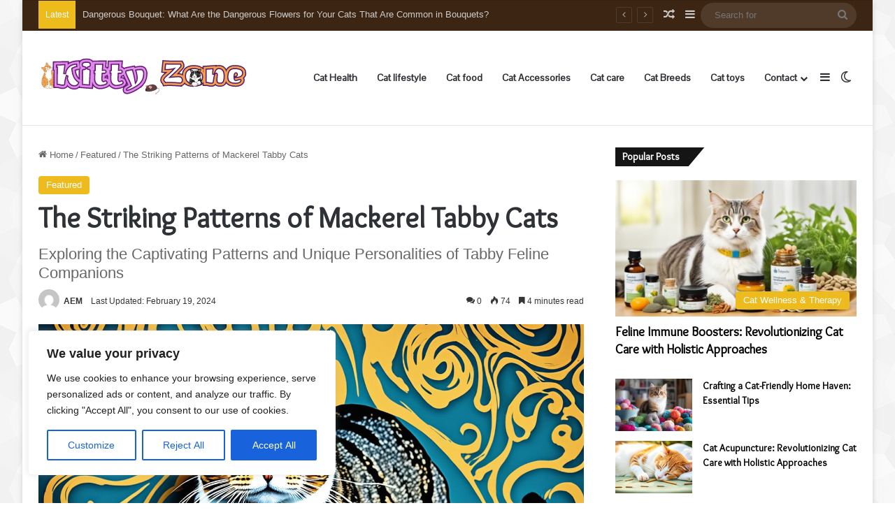

--- FILE ---
content_type: text/html; charset=UTF-8
request_url: https://kitty.zone/the-striking-patterns-of-mackerel-tabby-cats/
body_size: 37322
content:
<!DOCTYPE html>
<html lang="en-US" class="" data-skin="light">
<head>
	<meta charset="UTF-8" />
	<link rel="profile" href="https://gmpg.org/xfn/11" />
	
<meta http-equiv='x-dns-prefetch-control' content='on'>
<link rel='dns-prefetch' href='//cdnjs.cloudflare.com' />
<link rel='dns-prefetch' href='//ajax.googleapis.com' />
<link rel='dns-prefetch' href='//fonts.googleapis.com' />
<link rel='dns-prefetch' href='//fonts.gstatic.com' />
<link rel='dns-prefetch' href='//s.gravatar.com' />
<link rel='dns-prefetch' href='//www.google-analytics.com' />
<link rel='preload' as='script' href='https://ajax.googleapis.com/ajax/libs/webfont/1/webfont.js'>
<meta name='robots' content='index, follow, max-image-preview:large, max-snippet:-1, max-video-preview:-1' />

	<!-- This site is optimized with the Yoast SEO Premium plugin v20.8 (Yoast SEO v26.8) - https://yoast.com/product/yoast-seo-premium-wordpress/ -->
	<title>The Striking Patterns of Mackerel Tabby Cats</title>
	<meta name="description" content="Discover the enchanting patterns that define the mackerel tabby cat and what makes these striped felines a captivating sight." />
	<link rel="canonical" href="https://kitty.zone/the-striking-patterns-of-mackerel-tabby-cats/" />
	<meta property="og:locale" content="en_US" />
	<meta property="og:type" content="article" />
	<meta property="og:title" content="The Striking Patterns of Mackerel Tabby Cats" />
	<meta property="og:description" content="Discover the enchanting patterns that define the mackerel tabby cat and what makes these striped felines a captivating sight." />
	<meta property="og:url" content="https://kitty.zone/the-striking-patterns-of-mackerel-tabby-cats/" />
	<meta property="og:site_name" content="Kitty Zone" />
	<meta property="article:published_time" content="2024-02-19T06:50:00+00:00" />
	<meta property="article:modified_time" content="2024-02-19T09:18:18+00:00" />
	<meta property="og:image" content="https://kitty.zone/wp-content/uploads/2024/02/mackerel-tabby-cat.jpg" />
	<meta property="og:image:width" content="1344" />
	<meta property="og:image:height" content="768" />
	<meta property="og:image:type" content="image/jpeg" />
	<meta name="author" content="AEM" />
	<meta name="twitter:card" content="summary_large_image" />
	<meta name="twitter:label1" content="Written by" />
	<meta name="twitter:data1" content="AEM" />
	<meta name="twitter:label2" content="Est. reading time" />
	<meta name="twitter:data2" content="6 minutes" />
	<!-- / Yoast SEO Premium plugin. -->


<link rel='dns-prefetch' href='//static.addtoany.com' />
<link rel='dns-prefetch' href='//www.googletagmanager.com' />

<link rel="alternate" type="application/rss+xml" title="Kitty Zone &raquo; Feed" href="https://kitty.zone/feed/" />
<link rel="alternate" type="application/rss+xml" title="Kitty Zone &raquo; Comments Feed" href="https://kitty.zone/comments/feed/" />
<script type="text/javascript" id="wpp-js" src="https://kitty.zone/wp-content/plugins/wordpress-popular-posts/assets/js/wpp.min.js?ver=7.3.6" data-sampling="0" data-sampling-rate="100" data-api-url="https://kitty.zone/wp-json/wordpress-popular-posts" data-post-id="7284" data-token="422600a325" data-lang="0" data-debug="0"></script>
		<script type="text/javascript">
			try {
				if( 'undefined' != typeof localStorage ){
					var tieSkin = localStorage.getItem('tie-skin');
				}

				
				var html = document.getElementsByTagName('html')[0].classList,
						htmlSkin = 'light';

				if( html.contains('dark-skin') ){
					htmlSkin = 'dark';
				}

				if( tieSkin != null && tieSkin != htmlSkin ){
					html.add('tie-skin-inverted');
					var tieSkinInverted = true;
				}

				if( tieSkin == 'dark' ){
					html.add('dark-skin');
				}
				else if( tieSkin == 'light' ){
					html.remove( 'dark-skin' );
				}
				
			} catch(e) { console.log( e ) }

		</script>
		<link rel="alternate" type="application/rss+xml" title="Kitty Zone &raquo; The Striking Patterns of Mackerel Tabby Cats Comments Feed" href="https://kitty.zone/the-striking-patterns-of-mackerel-tabby-cats/feed/" />

		<style type="text/css">
			:root{				
			--tie-preset-gradient-1: linear-gradient(135deg, rgba(6, 147, 227, 1) 0%, rgb(155, 81, 224) 100%);
			--tie-preset-gradient-2: linear-gradient(135deg, rgb(122, 220, 180) 0%, rgb(0, 208, 130) 100%);
			--tie-preset-gradient-3: linear-gradient(135deg, rgba(252, 185, 0, 1) 0%, rgba(255, 105, 0, 1) 100%);
			--tie-preset-gradient-4: linear-gradient(135deg, rgba(255, 105, 0, 1) 0%, rgb(207, 46, 46) 100%);
			--tie-preset-gradient-5: linear-gradient(135deg, rgb(238, 238, 238) 0%, rgb(169, 184, 195) 100%);
			--tie-preset-gradient-6: linear-gradient(135deg, rgb(74, 234, 220) 0%, rgb(151, 120, 209) 20%, rgb(207, 42, 186) 40%, rgb(238, 44, 130) 60%, rgb(251, 105, 98) 80%, rgb(254, 248, 76) 100%);
			--tie-preset-gradient-7: linear-gradient(135deg, rgb(255, 206, 236) 0%, rgb(152, 150, 240) 100%);
			--tie-preset-gradient-8: linear-gradient(135deg, rgb(254, 205, 165) 0%, rgb(254, 45, 45) 50%, rgb(107, 0, 62) 100%);
			--tie-preset-gradient-9: linear-gradient(135deg, rgb(255, 203, 112) 0%, rgb(199, 81, 192) 50%, rgb(65, 88, 208) 100%);
			--tie-preset-gradient-10: linear-gradient(135deg, rgb(255, 245, 203) 0%, rgb(182, 227, 212) 50%, rgb(51, 167, 181) 100%);
			--tie-preset-gradient-11: linear-gradient(135deg, rgb(202, 248, 128) 0%, rgb(113, 206, 126) 100%);
			--tie-preset-gradient-12: linear-gradient(135deg, rgb(2, 3, 129) 0%, rgb(40, 116, 252) 100%);
			--tie-preset-gradient-13: linear-gradient(135deg, #4D34FA, #ad34fa);
			--tie-preset-gradient-14: linear-gradient(135deg, #0057FF, #31B5FF);
			--tie-preset-gradient-15: linear-gradient(135deg, #FF007A, #FF81BD);
			--tie-preset-gradient-16: linear-gradient(135deg, #14111E, #4B4462);
			--tie-preset-gradient-17: linear-gradient(135deg, #F32758, #FFC581);

			
					--main-nav-background: #FFFFFF;
					--main-nav-secondry-background: rgba(0,0,0,0.03);
					--main-nav-primary-color: #0088ff;
					--main-nav-contrast-primary-color: #FFFFFF;
					--main-nav-text-color: #2c2f34;
					--main-nav-secondry-text-color: rgba(0,0,0,0.5);
					--main-nav-main-border-color: rgba(0,0,0,0.1);
					--main-nav-secondry-border-color: rgba(0,0,0,0.08);
				
			}
		</style>
	<link rel="alternate" title="oEmbed (JSON)" type="application/json+oembed" href="https://kitty.zone/wp-json/oembed/1.0/embed?url=https%3A%2F%2Fkitty.zone%2Fthe-striking-patterns-of-mackerel-tabby-cats%2F" />
<link rel="alternate" title="oEmbed (XML)" type="text/xml+oembed" href="https://kitty.zone/wp-json/oembed/1.0/embed?url=https%3A%2F%2Fkitty.zone%2Fthe-striking-patterns-of-mackerel-tabby-cats%2F&#038;format=xml" />
<meta name="viewport" content="width=device-width, initial-scale=1.0" /><style id='wp-img-auto-sizes-contain-inline-css' type='text/css'>
img:is([sizes=auto i],[sizes^="auto," i]){contain-intrinsic-size:3000px 1500px}
/*# sourceURL=wp-img-auto-sizes-contain-inline-css */
</style>
<link rel='stylesheet' id='dashicons-css' href='https://kitty.zone/wp-includes/css/dashicons.min.css?ver=6.9' type='text/css' media='all' />
<link rel='stylesheet' id='post-views-counter-frontend-css' href='https://kitty.zone/wp-content/plugins/post-views-counter/css/frontend.css?ver=1.7.3' type='text/css' media='all' />
<style id='wp-emoji-styles-inline-css' type='text/css'>

	img.wp-smiley, img.emoji {
		display: inline !important;
		border: none !important;
		box-shadow: none !important;
		height: 1em !important;
		width: 1em !important;
		margin: 0 0.07em !important;
		vertical-align: -0.1em !important;
		background: none !important;
		padding: 0 !important;
	}
/*# sourceURL=wp-emoji-styles-inline-css */
</style>
<link rel='stylesheet' id='ez-toc-css' href='https://kitty.zone/wp-content/plugins/easy-table-of-contents/assets/css/screen.min.css?ver=2.0.80' type='text/css' media='all' />
<style id='ez-toc-inline-css' type='text/css'>
div#ez-toc-container .ez-toc-title {font-size: 120%;}div#ez-toc-container .ez-toc-title {font-weight: 500;}div#ez-toc-container ul li , div#ez-toc-container ul li a {font-size: 95%;}div#ez-toc-container ul li , div#ez-toc-container ul li a {font-weight: 500;}div#ez-toc-container nav ul ul li {font-size: 90%;}.ez-toc-box-title {font-weight: bold; margin-bottom: 10px; text-align: center; text-transform: uppercase; letter-spacing: 1px; color: #666; padding-bottom: 5px;position:absolute;top:-4%;left:5%;background-color: inherit;transition: top 0.3s ease;}.ez-toc-box-title.toc-closed {top:-25%;}
.ez-toc-container-direction {direction: ltr;}.ez-toc-counter ul{counter-reset: item ;}.ez-toc-counter nav ul li a::before {content: counters(item, '.', decimal) '. ';display: inline-block;counter-increment: item;flex-grow: 0;flex-shrink: 0;margin-right: .2em; float: left; }.ez-toc-widget-direction {direction: ltr;}.ez-toc-widget-container ul{counter-reset: item ;}.ez-toc-widget-container nav ul li a::before {content: counters(item, '.', decimal) '. ';display: inline-block;counter-increment: item;flex-grow: 0;flex-shrink: 0;margin-right: .2em; float: left; }
/*# sourceURL=ez-toc-inline-css */
</style>
<link rel='stylesheet' id='wordpress-popular-posts-css-css' href='https://kitty.zone/wp-content/plugins/wordpress-popular-posts/assets/css/wpp.css?ver=7.3.6' type='text/css' media='all' />
<link rel='stylesheet' id='recent-posts-widget-with-thumbnails-public-style-css' href='https://kitty.zone/wp-content/plugins/recent-posts-widget-with-thumbnails/public.css?ver=7.1.1' type='text/css' media='all' />
<link rel='stylesheet' id='addtoany-css' href='https://kitty.zone/wp-content/plugins/add-to-any/addtoany.min.css?ver=1.16' type='text/css' media='all' />
<link rel='stylesheet' id='tie-css-base-css' href='https://kitty.zone/wp-content/themes/jannah/assets/css/base.min.css?ver=7.3.3' type='text/css' media='all' />
<link rel='stylesheet' id='tie-css-styles-css' href='https://kitty.zone/wp-content/themes/jannah/assets/css/style.min.css?ver=7.3.3' type='text/css' media='all' />
<link rel='stylesheet' id='tie-css-widgets-css' href='https://kitty.zone/wp-content/themes/jannah/assets/css/widgets.min.css?ver=7.3.3' type='text/css' media='all' />
<link rel='stylesheet' id='tie-css-helpers-css' href='https://kitty.zone/wp-content/themes/jannah/assets/css/helpers.min.css?ver=7.3.3' type='text/css' media='all' />
<link rel='stylesheet' id='tie-fontawesome5-css' href='https://kitty.zone/wp-content/themes/jannah/assets/css/fontawesome.css?ver=7.3.3' type='text/css' media='all' />
<link rel='stylesheet' id='tie-css-ilightbox-css' href='https://kitty.zone/wp-content/themes/jannah/assets/ilightbox/light-skin/skin.css?ver=7.3.3' type='text/css' media='all' />
<link rel='stylesheet' id='tie-css-shortcodes-css' href='https://kitty.zone/wp-content/themes/jannah/assets/css/plugins/shortcodes.min.css?ver=7.3.3' type='text/css' media='all' />
<link rel='stylesheet' id='tie-css-single-css' href='https://kitty.zone/wp-content/themes/jannah/assets/css/single.min.css?ver=7.3.3' type='text/css' media='all' />
<link rel='stylesheet' id='tie-css-print-css' href='https://kitty.zone/wp-content/themes/jannah/assets/css/print.css?ver=7.3.3' type='text/css' media='print' />
<style id='tie-css-print-inline-css' type='text/css'>
.wf-active .logo-text,.wf-active h1,.wf-active h2,.wf-active h3,.wf-active h4,.wf-active h5,.wf-active h6,.wf-active .the-subtitle{font-family: 'Overlock';}.wf-active #main-nav .main-menu > ul > li > a{font-family: 'Pontano Sans';}#main-nav .main-menu > ul > li > a{font-size: 14px;}#tie-body{background-color: #ffffff;background-image: url(https://kitty.zone/wp-content/themes/jannah/assets/images/patterns/body-bg47.png);}:root:root{--brand-color: #eebb1c;--dark-brand-color: #bc8900;--bright-color: #FFFFFF;--base-color: #2c2f34;}#footer-widgets-container{border-top: 8px solid #eebb1c;-webkit-box-shadow: 0 -5px 0 rgba(0,0,0,0.07); -moz-box-shadow: 0 -8px 0 rgba(0,0,0,0.07); box-shadow: 0 -8px 0 rgba(0,0,0,0.07);}#reading-position-indicator{box-shadow: 0 0 10px rgba( 238,187,28,0.7);}:root:root{--brand-color: #eebb1c;--dark-brand-color: #bc8900;--bright-color: #FFFFFF;--base-color: #2c2f34;}#footer-widgets-container{border-top: 8px solid #eebb1c;-webkit-box-shadow: 0 -5px 0 rgba(0,0,0,0.07); -moz-box-shadow: 0 -8px 0 rgba(0,0,0,0.07); box-shadow: 0 -8px 0 rgba(0,0,0,0.07);}#reading-position-indicator{box-shadow: 0 0 10px rgba( 238,187,28,0.7);}#tie-container a.post-title:hover,#tie-container .post-title a:hover,#tie-container .thumb-overlay .thumb-title a:hover{background-size: 100% 2px;text-decoration: none !important;}a.post-title,.post-title a{background-image: linear-gradient(to bottom,#000 0%,#000 98%);background-size: 0 1px;background-repeat: no-repeat;background-position: left 100%;color: #000;}.dark-skin a.post-title,.dark-skin .post-title a{color: #fff;background-image: linear-gradient(to bottom,#fff 0%,#fff 98%);}#header-notification-bar{background: var( --tie-preset-gradient-13 );}#header-notification-bar{--tie-buttons-color: #FFFFFF;--tie-buttons-border-color: #FFFFFF;--tie-buttons-hover-color: #e1e1e1;--tie-buttons-hover-text: #000000;}#header-notification-bar{--tie-buttons-text: #000000;}#top-nav,#top-nav .sub-menu,#top-nav .comp-sub-menu,#top-nav .ticker-content,#top-nav .ticker-swipe,.top-nav-boxed #top-nav .topbar-wrapper,.top-nav-dark .top-menu ul,#autocomplete-suggestions.search-in-top-nav{background-color : #3c2512;}#top-nav *,#autocomplete-suggestions.search-in-top-nav{border-color: rgba( #FFFFFF,0.08);}#top-nav .icon-basecloud-bg:after{color: #3c2512;}#top-nav .breaking-title{color: #FFFFFF;}#top-nav .breaking-title:before{background-color: #eebb1c;}#top-nav .breaking-news-nav li:hover{background-color: #eebb1c;border-color: #eebb1c;}#footer{background-color: #fff9f0;}#footer{padding-bottom: 60px;}#footer .posts-list-counter .posts-list-items li.widget-post-list:before{border-color: #fff9f0;}#footer .timeline-widget a .date:before{border-color: rgba(255,249,240,0.8);}#footer .footer-boxed-widget-area,#footer textarea,#footer input:not([type=submit]),#footer select,#footer code,#footer kbd,#footer pre,#footer samp,#footer .show-more-button,#footer .slider-links .tie-slider-nav span,#footer #wp-calendar,#footer #wp-calendar tbody td,#footer #wp-calendar thead th,#footer .widget.buddypress .item-options a{border-color: rgba(0,0,0,0.1);}#footer .social-statistics-widget .white-bg li.social-icons-item a,#footer .widget_tag_cloud .tagcloud a,#footer .latest-tweets-widget .slider-links .tie-slider-nav span,#footer .widget_layered_nav_filters a{border-color: rgba(0,0,0,0.1);}#footer .social-statistics-widget .white-bg li:before{background: rgba(0,0,0,0.1);}.site-footer #wp-calendar tbody td{background: rgba(0,0,0,0.02);}#footer .white-bg .social-icons-item a span.followers span,#footer .circle-three-cols .social-icons-item a .followers-num,#footer .circle-three-cols .social-icons-item a .followers-name{color: rgba(0,0,0,0.8);}#footer .timeline-widget ul:before,#footer .timeline-widget a:not(:hover) .date:before{background-color: #e1dbd2;}#footer .widget-title,#footer .widget-title a:not(:hover){color: #333333;}#footer,#footer textarea,#footer input:not([type='submit']),#footer select,#footer #wp-calendar tbody,#footer .tie-slider-nav li span:not(:hover),#footer .widget_categories li a:before,#footer .widget_product_categories li a:before,#footer .widget_layered_nav li a:before,#footer .widget_archive li a:before,#footer .widget_nav_menu li a:before,#footer .widget_meta li a:before,#footer .widget_pages li a:before,#footer .widget_recent_entries li a:before,#footer .widget_display_forums li a:before,#footer .widget_display_views li a:before,#footer .widget_rss li a:before,#footer .widget_display_stats dt:before,#footer .subscribe-widget-content h3,#footer .about-author .social-icons a:not(:hover) span{color: #333333;}#footer post-widget-body .meta-item,#footer .post-meta,#footer .stream-title,#footer.dark-skin .timeline-widget .date,#footer .wp-caption .wp-caption-text,#footer .rss-date{color: rgba(51,51,51,0.7);}#footer input::-moz-placeholder{color: #333333;}#footer input:-moz-placeholder{color: #333333;}#footer input:-ms-input-placeholder{color: #333333;}#footer input::-webkit-input-placeholder{color: #333333;}.site-footer.dark-skin a:not(:hover){color: #51160d;}.site-footer.dark-skin a:hover,#footer .stars-rating-active,#footer .twitter-icon-wrap span,.block-head-4.magazine2 #footer .tabs li a{color: #eebb1c;}#footer .circle_bar{stroke: #eebb1c;}#footer .widget.buddypress .item-options a.selected,#footer .widget.buddypress .item-options a.loading,#footer .tie-slider-nav span:hover,.block-head-4.magazine2 #footer .tabs{border-color: #eebb1c;}.magazine2:not(.block-head-4) #footer .tabs a:hover,.magazine2:not(.block-head-4) #footer .tabs .active a,.magazine1 #footer .tabs a:hover,.magazine1 #footer .tabs .active a,.block-head-4.magazine2 #footer .tabs.tabs .active a,.block-head-4.magazine2 #footer .tabs > .active a:before,.block-head-4.magazine2 #footer .tabs > li.active:nth-child(n) a:after,#footer .digital-rating-static,#footer .timeline-widget li a:hover .date:before,#footer #wp-calendar #today,#footer .posts-list-counter .posts-list-items li.widget-post-list:before,#footer .cat-counter span,#footer.dark-skin .the-global-title:after,#footer .button,#footer [type='submit'],#footer .spinner > div,#footer .widget.buddypress .item-options a.selected,#footer .widget.buddypress .item-options a.loading,#footer .tie-slider-nav span:hover,#footer .fullwidth-area .tagcloud a:hover{background-color: #eebb1c;color: #FFFFFF;}.block-head-4.magazine2 #footer .tabs li a:hover{color: #d09d00;}.block-head-4.magazine2 #footer .tabs.tabs .active a:hover,#footer .widget.buddypress .item-options a.selected,#footer .widget.buddypress .item-options a.loading,#footer .tie-slider-nav span:hover{color: #FFFFFF !important;}#footer .button:hover,#footer [type='submit']:hover{background-color: #d09d00;color: #FFFFFF;}#site-info,#site-info ul.social-icons li a:not(:hover) span{color: #fcfcfc;}#footer .site-info a:not(:hover){color: #ff6c3f;}#footer .site-info a:hover{color: #ffdf0f;}.tie-cat-111,.tie-cat-item-111 > span{background-color:#e67e22 !important;color:#FFFFFF !important;}.tie-cat-111:after{border-top-color:#e67e22 !important;}.tie-cat-111:hover{background-color:#c86004 !important;}.tie-cat-111:hover:after{border-top-color:#c86004 !important;}.tie-cat-120,.tie-cat-item-120 > span{background-color:#2ecc71 !important;color:#FFFFFF !important;}.tie-cat-120:after{border-top-color:#2ecc71 !important;}.tie-cat-120:hover{background-color:#10ae53 !important;}.tie-cat-120:hover:after{border-top-color:#10ae53 !important;}.tie-cat-122,.tie-cat-item-122 > span{background-color:#9b59b6 !important;color:#FFFFFF !important;}.tie-cat-122:after{border-top-color:#9b59b6 !important;}.tie-cat-122:hover{background-color:#7d3b98 !important;}.tie-cat-122:hover:after{border-top-color:#7d3b98 !important;}.tie-cat-124,.tie-cat-item-124 > span{background-color:#34495e !important;color:#FFFFFF !important;}.tie-cat-124:after{border-top-color:#34495e !important;}.tie-cat-124:hover{background-color:#162b40 !important;}.tie-cat-124:hover:after{border-top-color:#162b40 !important;}.tie-cat-126,.tie-cat-item-126 > span{background-color:#795548 !important;color:#FFFFFF !important;}.tie-cat-126:after{border-top-color:#795548 !important;}.tie-cat-126:hover{background-color:#5b372a !important;}.tie-cat-126:hover:after{border-top-color:#5b372a !important;}.tie-cat-128,.tie-cat-item-128 > span{background-color:#4CAF50 !important;color:#FFFFFF !important;}.tie-cat-128:after{border-top-color:#4CAF50 !important;}.tie-cat-128:hover{background-color:#2e9132 !important;}.tie-cat-128:hover:after{border-top-color:#2e9132 !important;}@media (max-width: 991px){.side-aside.normal-side{background-image: url(https://kitty.zone/wp-content/uploads/2023/01/mobile.jpg);background-repeat: no-repeat;background-size: cover; background-attachment: fixed;}}
/*# sourceURL=tie-css-print-inline-css */
</style>
<script type="text/javascript" id="cookie-law-info-js-extra">
/* <![CDATA[ */
var _ckyConfig = {"_ipData":[],"_assetsURL":"https://kitty.zone/wp-content/plugins/cookie-law-info/lite/frontend/images/","_publicURL":"https://kitty.zone","_expiry":"365","_categories":[{"name":"Necessary","slug":"necessary","isNecessary":true,"ccpaDoNotSell":true,"cookies":[],"active":true,"defaultConsent":{"gdpr":true,"ccpa":true}},{"name":"Functional","slug":"functional","isNecessary":false,"ccpaDoNotSell":true,"cookies":[],"active":true,"defaultConsent":{"gdpr":false,"ccpa":false}},{"name":"Analytics","slug":"analytics","isNecessary":false,"ccpaDoNotSell":true,"cookies":[],"active":true,"defaultConsent":{"gdpr":false,"ccpa":false}},{"name":"Performance","slug":"performance","isNecessary":false,"ccpaDoNotSell":true,"cookies":[],"active":true,"defaultConsent":{"gdpr":false,"ccpa":false}},{"name":"Advertisement","slug":"advertisement","isNecessary":false,"ccpaDoNotSell":true,"cookies":[],"active":true,"defaultConsent":{"gdpr":false,"ccpa":false}}],"_activeLaw":"gdpr","_rootDomain":"","_block":"1","_showBanner":"1","_bannerConfig":{"settings":{"type":"box","preferenceCenterType":"popup","position":"bottom-left","applicableLaw":"gdpr"},"behaviours":{"reloadBannerOnAccept":false,"loadAnalyticsByDefault":false,"animations":{"onLoad":"animate","onHide":"sticky"}},"config":{"revisitConsent":{"status":true,"tag":"revisit-consent","position":"bottom-left","meta":{"url":"#"},"styles":{"background-color":"#0056A7"},"elements":{"title":{"type":"text","tag":"revisit-consent-title","status":true,"styles":{"color":"#0056a7"}}}},"preferenceCenter":{"toggle":{"status":true,"tag":"detail-category-toggle","type":"toggle","states":{"active":{"styles":{"background-color":"#1863DC"}},"inactive":{"styles":{"background-color":"#D0D5D2"}}}}},"categoryPreview":{"status":false,"toggle":{"status":true,"tag":"detail-category-preview-toggle","type":"toggle","states":{"active":{"styles":{"background-color":"#1863DC"}},"inactive":{"styles":{"background-color":"#D0D5D2"}}}}},"videoPlaceholder":{"status":true,"styles":{"background-color":"#000000","border-color":"#000000","color":"#ffffff"}},"readMore":{"status":false,"tag":"readmore-button","type":"link","meta":{"noFollow":true,"newTab":true},"styles":{"color":"#1863DC","background-color":"transparent","border-color":"transparent"}},"showMore":{"status":true,"tag":"show-desc-button","type":"button","styles":{"color":"#1863DC"}},"showLess":{"status":true,"tag":"hide-desc-button","type":"button","styles":{"color":"#1863DC"}},"alwaysActive":{"status":true,"tag":"always-active","styles":{"color":"#008000"}},"manualLinks":{"status":true,"tag":"manual-links","type":"link","styles":{"color":"#1863DC"}},"auditTable":{"status":true},"optOption":{"status":true,"toggle":{"status":true,"tag":"optout-option-toggle","type":"toggle","states":{"active":{"styles":{"background-color":"#1863dc"}},"inactive":{"styles":{"background-color":"#FFFFFF"}}}}}}},"_version":"3.3.9.1","_logConsent":"1","_tags":[{"tag":"accept-button","styles":{"color":"#FFFFFF","background-color":"#1863DC","border-color":"#1863DC"}},{"tag":"reject-button","styles":{"color":"#1863DC","background-color":"transparent","border-color":"#1863DC"}},{"tag":"settings-button","styles":{"color":"#1863DC","background-color":"transparent","border-color":"#1863DC"}},{"tag":"readmore-button","styles":{"color":"#1863DC","background-color":"transparent","border-color":"transparent"}},{"tag":"donotsell-button","styles":{"color":"#1863DC","background-color":"transparent","border-color":"transparent"}},{"tag":"show-desc-button","styles":{"color":"#1863DC"}},{"tag":"hide-desc-button","styles":{"color":"#1863DC"}},{"tag":"cky-always-active","styles":[]},{"tag":"cky-link","styles":[]},{"tag":"accept-button","styles":{"color":"#FFFFFF","background-color":"#1863DC","border-color":"#1863DC"}},{"tag":"revisit-consent","styles":{"background-color":"#0056A7"}}],"_shortCodes":[{"key":"cky_readmore","content":"\u003Ca href=\"#\" class=\"cky-policy\" aria-label=\"Cookie Policy\" target=\"_blank\" rel=\"noopener\" data-cky-tag=\"readmore-button\"\u003ECookie Policy\u003C/a\u003E","tag":"readmore-button","status":false,"attributes":{"rel":"nofollow","target":"_blank"}},{"key":"cky_show_desc","content":"\u003Cbutton class=\"cky-show-desc-btn\" data-cky-tag=\"show-desc-button\" aria-label=\"Show more\"\u003EShow more\u003C/button\u003E","tag":"show-desc-button","status":true,"attributes":[]},{"key":"cky_hide_desc","content":"\u003Cbutton class=\"cky-show-desc-btn\" data-cky-tag=\"hide-desc-button\" aria-label=\"Show less\"\u003EShow less\u003C/button\u003E","tag":"hide-desc-button","status":true,"attributes":[]},{"key":"cky_optout_show_desc","content":"[cky_optout_show_desc]","tag":"optout-show-desc-button","status":true,"attributes":[]},{"key":"cky_optout_hide_desc","content":"[cky_optout_hide_desc]","tag":"optout-hide-desc-button","status":true,"attributes":[]},{"key":"cky_category_toggle_label","content":"[cky_{{status}}_category_label] [cky_preference_{{category_slug}}_title]","tag":"","status":true,"attributes":[]},{"key":"cky_enable_category_label","content":"Enable","tag":"","status":true,"attributes":[]},{"key":"cky_disable_category_label","content":"Disable","tag":"","status":true,"attributes":[]},{"key":"cky_video_placeholder","content":"\u003Cdiv class=\"video-placeholder-normal\" data-cky-tag=\"video-placeholder\" id=\"[UNIQUEID]\"\u003E\u003Cp class=\"video-placeholder-text-normal\" data-cky-tag=\"placeholder-title\"\u003EPlease accept cookies to access this content\u003C/p\u003E\u003C/div\u003E","tag":"","status":true,"attributes":[]},{"key":"cky_enable_optout_label","content":"Enable","tag":"","status":true,"attributes":[]},{"key":"cky_disable_optout_label","content":"Disable","tag":"","status":true,"attributes":[]},{"key":"cky_optout_toggle_label","content":"[cky_{{status}}_optout_label] [cky_optout_option_title]","tag":"","status":true,"attributes":[]},{"key":"cky_optout_option_title","content":"Do Not Sell or Share My Personal Information","tag":"","status":true,"attributes":[]},{"key":"cky_optout_close_label","content":"Close","tag":"","status":true,"attributes":[]},{"key":"cky_preference_close_label","content":"Close","tag":"","status":true,"attributes":[]}],"_rtl":"","_language":"en","_providersToBlock":[]};
var _ckyStyles = {"css":".cky-overlay{background: #000000; opacity: 0.4; position: fixed; top: 0; left: 0; width: 100%; height: 100%; z-index: 99999999;}.cky-hide{display: none;}.cky-btn-revisit-wrapper{display: flex; align-items: center; justify-content: center; background: #0056a7; width: 45px; height: 45px; border-radius: 50%; position: fixed; z-index: 999999; cursor: pointer;}.cky-revisit-bottom-left{bottom: 15px; left: 15px;}.cky-revisit-bottom-right{bottom: 15px; right: 15px;}.cky-btn-revisit-wrapper .cky-btn-revisit{display: flex; align-items: center; justify-content: center; background: none; border: none; cursor: pointer; position: relative; margin: 0; padding: 0;}.cky-btn-revisit-wrapper .cky-btn-revisit img{max-width: fit-content; margin: 0; height: 30px; width: 30px;}.cky-revisit-bottom-left:hover::before{content: attr(data-tooltip); position: absolute; background: #4e4b66; color: #ffffff; left: calc(100% + 7px); font-size: 12px; line-height: 16px; width: max-content; padding: 4px 8px; border-radius: 4px;}.cky-revisit-bottom-left:hover::after{position: absolute; content: \"\"; border: 5px solid transparent; left: calc(100% + 2px); border-left-width: 0; border-right-color: #4e4b66;}.cky-revisit-bottom-right:hover::before{content: attr(data-tooltip); position: absolute; background: #4e4b66; color: #ffffff; right: calc(100% + 7px); font-size: 12px; line-height: 16px; width: max-content; padding: 4px 8px; border-radius: 4px;}.cky-revisit-bottom-right:hover::after{position: absolute; content: \"\"; border: 5px solid transparent; right: calc(100% + 2px); border-right-width: 0; border-left-color: #4e4b66;}.cky-revisit-hide{display: none;}.cky-consent-container{position: fixed; width: 440px; box-sizing: border-box; z-index: 9999999; border-radius: 6px;}.cky-consent-container .cky-consent-bar{background: #ffffff; border: 1px solid; padding: 20px 26px; box-shadow: 0 -1px 10px 0 #acabab4d; border-radius: 6px;}.cky-box-bottom-left{bottom: 40px; left: 40px;}.cky-box-bottom-right{bottom: 40px; right: 40px;}.cky-box-top-left{top: 40px; left: 40px;}.cky-box-top-right{top: 40px; right: 40px;}.cky-custom-brand-logo-wrapper .cky-custom-brand-logo{width: 100px; height: auto; margin: 0 0 12px 0;}.cky-notice .cky-title{color: #212121; font-weight: 700; font-size: 18px; line-height: 24px; margin: 0 0 12px 0;}.cky-notice-des *,.cky-preference-content-wrapper *,.cky-accordion-header-des *,.cky-gpc-wrapper .cky-gpc-desc *{font-size: 14px;}.cky-notice-des{color: #212121; font-size: 14px; line-height: 24px; font-weight: 400;}.cky-notice-des img{height: 25px; width: 25px;}.cky-consent-bar .cky-notice-des p,.cky-gpc-wrapper .cky-gpc-desc p,.cky-preference-body-wrapper .cky-preference-content-wrapper p,.cky-accordion-header-wrapper .cky-accordion-header-des p,.cky-cookie-des-table li div:last-child p{color: inherit; margin-top: 0; overflow-wrap: break-word;}.cky-notice-des P:last-child,.cky-preference-content-wrapper p:last-child,.cky-cookie-des-table li div:last-child p:last-child,.cky-gpc-wrapper .cky-gpc-desc p:last-child{margin-bottom: 0;}.cky-notice-des a.cky-policy,.cky-notice-des button.cky-policy{font-size: 14px; color: #1863dc; white-space: nowrap; cursor: pointer; background: transparent; border: 1px solid; text-decoration: underline;}.cky-notice-des button.cky-policy{padding: 0;}.cky-notice-des a.cky-policy:focus-visible,.cky-notice-des button.cky-policy:focus-visible,.cky-preference-content-wrapper .cky-show-desc-btn:focus-visible,.cky-accordion-header .cky-accordion-btn:focus-visible,.cky-preference-header .cky-btn-close:focus-visible,.cky-switch input[type=\"checkbox\"]:focus-visible,.cky-footer-wrapper a:focus-visible,.cky-btn:focus-visible{outline: 2px solid #1863dc; outline-offset: 2px;}.cky-btn:focus:not(:focus-visible),.cky-accordion-header .cky-accordion-btn:focus:not(:focus-visible),.cky-preference-content-wrapper .cky-show-desc-btn:focus:not(:focus-visible),.cky-btn-revisit-wrapper .cky-btn-revisit:focus:not(:focus-visible),.cky-preference-header .cky-btn-close:focus:not(:focus-visible),.cky-consent-bar .cky-banner-btn-close:focus:not(:focus-visible){outline: 0;}button.cky-show-desc-btn:not(:hover):not(:active){color: #1863dc; background: transparent;}button.cky-accordion-btn:not(:hover):not(:active),button.cky-banner-btn-close:not(:hover):not(:active),button.cky-btn-revisit:not(:hover):not(:active),button.cky-btn-close:not(:hover):not(:active){background: transparent;}.cky-consent-bar button:hover,.cky-modal.cky-modal-open button:hover,.cky-consent-bar button:focus,.cky-modal.cky-modal-open button:focus{text-decoration: none;}.cky-notice-btn-wrapper{display: flex; justify-content: flex-start; align-items: center; flex-wrap: wrap; margin-top: 16px;}.cky-notice-btn-wrapper .cky-btn{text-shadow: none; box-shadow: none;}.cky-btn{flex: auto; max-width: 100%; font-size: 14px; font-family: inherit; line-height: 24px; padding: 8px; font-weight: 500; margin: 0 8px 0 0; border-radius: 2px; cursor: pointer; text-align: center; text-transform: none; min-height: 0;}.cky-btn:hover{opacity: 0.8;}.cky-btn-customize{color: #1863dc; background: transparent; border: 2px solid #1863dc;}.cky-btn-reject{color: #1863dc; background: transparent; border: 2px solid #1863dc;}.cky-btn-accept{background: #1863dc; color: #ffffff; border: 2px solid #1863dc;}.cky-btn:last-child{margin-right: 0;}@media (max-width: 576px){.cky-box-bottom-left{bottom: 0; left: 0;}.cky-box-bottom-right{bottom: 0; right: 0;}.cky-box-top-left{top: 0; left: 0;}.cky-box-top-right{top: 0; right: 0;}}@media (max-width: 440px){.cky-box-bottom-left, .cky-box-bottom-right, .cky-box-top-left, .cky-box-top-right{width: 100%; max-width: 100%;}.cky-consent-container .cky-consent-bar{padding: 20px 0;}.cky-custom-brand-logo-wrapper, .cky-notice .cky-title, .cky-notice-des, .cky-notice-btn-wrapper{padding: 0 24px;}.cky-notice-des{max-height: 40vh; overflow-y: scroll;}.cky-notice-btn-wrapper{flex-direction: column; margin-top: 0;}.cky-btn{width: 100%; margin: 10px 0 0 0;}.cky-notice-btn-wrapper .cky-btn-customize{order: 2;}.cky-notice-btn-wrapper .cky-btn-reject{order: 3;}.cky-notice-btn-wrapper .cky-btn-accept{order: 1; margin-top: 16px;}}@media (max-width: 352px){.cky-notice .cky-title{font-size: 16px;}.cky-notice-des *{font-size: 12px;}.cky-notice-des, .cky-btn{font-size: 12px;}}.cky-modal.cky-modal-open{display: flex; visibility: visible; -webkit-transform: translate(-50%, -50%); -moz-transform: translate(-50%, -50%); -ms-transform: translate(-50%, -50%); -o-transform: translate(-50%, -50%); transform: translate(-50%, -50%); top: 50%; left: 50%; transition: all 1s ease;}.cky-modal{box-shadow: 0 32px 68px rgba(0, 0, 0, 0.3); margin: 0 auto; position: fixed; max-width: 100%; background: #ffffff; top: 50%; box-sizing: border-box; border-radius: 6px; z-index: 999999999; color: #212121; -webkit-transform: translate(-50%, 100%); -moz-transform: translate(-50%, 100%); -ms-transform: translate(-50%, 100%); -o-transform: translate(-50%, 100%); transform: translate(-50%, 100%); visibility: hidden; transition: all 0s ease;}.cky-preference-center{max-height: 79vh; overflow: hidden; width: 845px; overflow: hidden; flex: 1 1 0; display: flex; flex-direction: column; border-radius: 6px;}.cky-preference-header{display: flex; align-items: center; justify-content: space-between; padding: 22px 24px; border-bottom: 1px solid;}.cky-preference-header .cky-preference-title{font-size: 18px; font-weight: 700; line-height: 24px;}.cky-preference-header .cky-btn-close{margin: 0; cursor: pointer; vertical-align: middle; padding: 0; background: none; border: none; width: auto; height: auto; min-height: 0; line-height: 0; text-shadow: none; box-shadow: none;}.cky-preference-header .cky-btn-close img{margin: 0; height: 10px; width: 10px;}.cky-preference-body-wrapper{padding: 0 24px; flex: 1; overflow: auto; box-sizing: border-box;}.cky-preference-content-wrapper,.cky-gpc-wrapper .cky-gpc-desc{font-size: 14px; line-height: 24px; font-weight: 400; padding: 12px 0;}.cky-preference-content-wrapper{border-bottom: 1px solid;}.cky-preference-content-wrapper img{height: 25px; width: 25px;}.cky-preference-content-wrapper .cky-show-desc-btn{font-size: 14px; font-family: inherit; color: #1863dc; text-decoration: none; line-height: 24px; padding: 0; margin: 0; white-space: nowrap; cursor: pointer; background: transparent; border-color: transparent; text-transform: none; min-height: 0; text-shadow: none; box-shadow: none;}.cky-accordion-wrapper{margin-bottom: 10px;}.cky-accordion{border-bottom: 1px solid;}.cky-accordion:last-child{border-bottom: none;}.cky-accordion .cky-accordion-item{display: flex; margin-top: 10px;}.cky-accordion .cky-accordion-body{display: none;}.cky-accordion.cky-accordion-active .cky-accordion-body{display: block; padding: 0 22px; margin-bottom: 16px;}.cky-accordion-header-wrapper{cursor: pointer; width: 100%;}.cky-accordion-item .cky-accordion-header{display: flex; justify-content: space-between; align-items: center;}.cky-accordion-header .cky-accordion-btn{font-size: 16px; font-family: inherit; color: #212121; line-height: 24px; background: none; border: none; font-weight: 700; padding: 0; margin: 0; cursor: pointer; text-transform: none; min-height: 0; text-shadow: none; box-shadow: none;}.cky-accordion-header .cky-always-active{color: #008000; font-weight: 600; line-height: 24px; font-size: 14px;}.cky-accordion-header-des{font-size: 14px; line-height: 24px; margin: 10px 0 16px 0;}.cky-accordion-chevron{margin-right: 22px; position: relative; cursor: pointer;}.cky-accordion-chevron-hide{display: none;}.cky-accordion .cky-accordion-chevron i::before{content: \"\"; position: absolute; border-right: 1.4px solid; border-bottom: 1.4px solid; border-color: inherit; height: 6px; width: 6px; -webkit-transform: rotate(-45deg); -moz-transform: rotate(-45deg); -ms-transform: rotate(-45deg); -o-transform: rotate(-45deg); transform: rotate(-45deg); transition: all 0.2s ease-in-out; top: 8px;}.cky-accordion.cky-accordion-active .cky-accordion-chevron i::before{-webkit-transform: rotate(45deg); -moz-transform: rotate(45deg); -ms-transform: rotate(45deg); -o-transform: rotate(45deg); transform: rotate(45deg);}.cky-audit-table{background: #f4f4f4; border-radius: 6px;}.cky-audit-table .cky-empty-cookies-text{color: inherit; font-size: 12px; line-height: 24px; margin: 0; padding: 10px;}.cky-audit-table .cky-cookie-des-table{font-size: 12px; line-height: 24px; font-weight: normal; padding: 15px 10px; border-bottom: 1px solid; border-bottom-color: inherit; margin: 0;}.cky-audit-table .cky-cookie-des-table:last-child{border-bottom: none;}.cky-audit-table .cky-cookie-des-table li{list-style-type: none; display: flex; padding: 3px 0;}.cky-audit-table .cky-cookie-des-table li:first-child{padding-top: 0;}.cky-cookie-des-table li div:first-child{width: 100px; font-weight: 600; word-break: break-word; word-wrap: break-word;}.cky-cookie-des-table li div:last-child{flex: 1; word-break: break-word; word-wrap: break-word; margin-left: 8px;}.cky-footer-shadow{display: block; width: 100%; height: 40px; background: linear-gradient(180deg, rgba(255, 255, 255, 0) 0%, #ffffff 100%); position: absolute; bottom: calc(100% - 1px);}.cky-footer-wrapper{position: relative;}.cky-prefrence-btn-wrapper{display: flex; flex-wrap: wrap; align-items: center; justify-content: center; padding: 22px 24px; border-top: 1px solid;}.cky-prefrence-btn-wrapper .cky-btn{flex: auto; max-width: 100%; text-shadow: none; box-shadow: none;}.cky-btn-preferences{color: #1863dc; background: transparent; border: 2px solid #1863dc;}.cky-preference-header,.cky-preference-body-wrapper,.cky-preference-content-wrapper,.cky-accordion-wrapper,.cky-accordion,.cky-accordion-wrapper,.cky-footer-wrapper,.cky-prefrence-btn-wrapper{border-color: inherit;}@media (max-width: 845px){.cky-modal{max-width: calc(100% - 16px);}}@media (max-width: 576px){.cky-modal{max-width: 100%;}.cky-preference-center{max-height: 100vh;}.cky-prefrence-btn-wrapper{flex-direction: column;}.cky-accordion.cky-accordion-active .cky-accordion-body{padding-right: 0;}.cky-prefrence-btn-wrapper .cky-btn{width: 100%; margin: 10px 0 0 0;}.cky-prefrence-btn-wrapper .cky-btn-reject{order: 3;}.cky-prefrence-btn-wrapper .cky-btn-accept{order: 1; margin-top: 0;}.cky-prefrence-btn-wrapper .cky-btn-preferences{order: 2;}}@media (max-width: 425px){.cky-accordion-chevron{margin-right: 15px;}.cky-notice-btn-wrapper{margin-top: 0;}.cky-accordion.cky-accordion-active .cky-accordion-body{padding: 0 15px;}}@media (max-width: 352px){.cky-preference-header .cky-preference-title{font-size: 16px;}.cky-preference-header{padding: 16px 24px;}.cky-preference-content-wrapper *, .cky-accordion-header-des *{font-size: 12px;}.cky-preference-content-wrapper, .cky-preference-content-wrapper .cky-show-more, .cky-accordion-header .cky-always-active, .cky-accordion-header-des, .cky-preference-content-wrapper .cky-show-desc-btn, .cky-notice-des a.cky-policy{font-size: 12px;}.cky-accordion-header .cky-accordion-btn{font-size: 14px;}}.cky-switch{display: flex;}.cky-switch input[type=\"checkbox\"]{position: relative; width: 44px; height: 24px; margin: 0; background: #d0d5d2; -webkit-appearance: none; border-radius: 50px; cursor: pointer; outline: 0; border: none; top: 0;}.cky-switch input[type=\"checkbox\"]:checked{background: #1863dc;}.cky-switch input[type=\"checkbox\"]:before{position: absolute; content: \"\"; height: 20px; width: 20px; left: 2px; bottom: 2px; border-radius: 50%; background-color: white; -webkit-transition: 0.4s; transition: 0.4s; margin: 0;}.cky-switch input[type=\"checkbox\"]:after{display: none;}.cky-switch input[type=\"checkbox\"]:checked:before{-webkit-transform: translateX(20px); -ms-transform: translateX(20px); transform: translateX(20px);}@media (max-width: 425px){.cky-switch input[type=\"checkbox\"]{width: 38px; height: 21px;}.cky-switch input[type=\"checkbox\"]:before{height: 17px; width: 17px;}.cky-switch input[type=\"checkbox\"]:checked:before{-webkit-transform: translateX(17px); -ms-transform: translateX(17px); transform: translateX(17px);}}.cky-consent-bar .cky-banner-btn-close{position: absolute; right: 9px; top: 5px; background: none; border: none; cursor: pointer; padding: 0; margin: 0; min-height: 0; line-height: 0; height: auto; width: auto; text-shadow: none; box-shadow: none;}.cky-consent-bar .cky-banner-btn-close img{height: 9px; width: 9px; margin: 0;}.cky-notice-group{font-size: 14px; line-height: 24px; font-weight: 400; color: #212121;}.cky-notice-btn-wrapper .cky-btn-do-not-sell{font-size: 14px; line-height: 24px; padding: 6px 0; margin: 0; font-weight: 500; background: none; border-radius: 2px; border: none; cursor: pointer; text-align: left; color: #1863dc; background: transparent; border-color: transparent; box-shadow: none; text-shadow: none;}.cky-consent-bar .cky-banner-btn-close:focus-visible,.cky-notice-btn-wrapper .cky-btn-do-not-sell:focus-visible,.cky-opt-out-btn-wrapper .cky-btn:focus-visible,.cky-opt-out-checkbox-wrapper input[type=\"checkbox\"].cky-opt-out-checkbox:focus-visible{outline: 2px solid #1863dc; outline-offset: 2px;}@media (max-width: 440px){.cky-consent-container{width: 100%;}}@media (max-width: 352px){.cky-notice-des a.cky-policy, .cky-notice-btn-wrapper .cky-btn-do-not-sell{font-size: 12px;}}.cky-opt-out-wrapper{padding: 12px 0;}.cky-opt-out-wrapper .cky-opt-out-checkbox-wrapper{display: flex; align-items: center;}.cky-opt-out-checkbox-wrapper .cky-opt-out-checkbox-label{font-size: 16px; font-weight: 700; line-height: 24px; margin: 0 0 0 12px; cursor: pointer;}.cky-opt-out-checkbox-wrapper input[type=\"checkbox\"].cky-opt-out-checkbox{background-color: #ffffff; border: 1px solid black; width: 20px; height: 18.5px; margin: 0; -webkit-appearance: none; position: relative; display: flex; align-items: center; justify-content: center; border-radius: 2px; cursor: pointer;}.cky-opt-out-checkbox-wrapper input[type=\"checkbox\"].cky-opt-out-checkbox:checked{background-color: #1863dc; border: none;}.cky-opt-out-checkbox-wrapper input[type=\"checkbox\"].cky-opt-out-checkbox:checked::after{left: 6px; bottom: 4px; width: 7px; height: 13px; border: solid #ffffff; border-width: 0 3px 3px 0; border-radius: 2px; -webkit-transform: rotate(45deg); -ms-transform: rotate(45deg); transform: rotate(45deg); content: \"\"; position: absolute; box-sizing: border-box;}.cky-opt-out-checkbox-wrapper.cky-disabled .cky-opt-out-checkbox-label,.cky-opt-out-checkbox-wrapper.cky-disabled input[type=\"checkbox\"].cky-opt-out-checkbox{cursor: no-drop;}.cky-gpc-wrapper{margin: 0 0 0 32px;}.cky-footer-wrapper .cky-opt-out-btn-wrapper{display: flex; flex-wrap: wrap; align-items: center; justify-content: center; padding: 22px 24px;}.cky-opt-out-btn-wrapper .cky-btn{flex: auto; max-width: 100%; text-shadow: none; box-shadow: none;}.cky-opt-out-btn-wrapper .cky-btn-cancel{border: 1px solid #dedfe0; background: transparent; color: #858585;}.cky-opt-out-btn-wrapper .cky-btn-confirm{background: #1863dc; color: #ffffff; border: 1px solid #1863dc;}@media (max-width: 352px){.cky-opt-out-checkbox-wrapper .cky-opt-out-checkbox-label{font-size: 14px;}.cky-gpc-wrapper .cky-gpc-desc, .cky-gpc-wrapper .cky-gpc-desc *{font-size: 12px;}.cky-opt-out-checkbox-wrapper input[type=\"checkbox\"].cky-opt-out-checkbox{width: 16px; height: 16px;}.cky-opt-out-checkbox-wrapper input[type=\"checkbox\"].cky-opt-out-checkbox:checked::after{left: 5px; bottom: 4px; width: 3px; height: 9px;}.cky-gpc-wrapper{margin: 0 0 0 28px;}}.video-placeholder-youtube{background-size: 100% 100%; background-position: center; background-repeat: no-repeat; background-color: #b2b0b059; position: relative; display: flex; align-items: center; justify-content: center; max-width: 100%;}.video-placeholder-text-youtube{text-align: center; align-items: center; padding: 10px 16px; background-color: #000000cc; color: #ffffff; border: 1px solid; border-radius: 2px; cursor: pointer;}.video-placeholder-normal{background-image: url(\"/wp-content/plugins/cookie-law-info/lite/frontend/images/placeholder.svg\"); background-size: 80px; background-position: center; background-repeat: no-repeat; background-color: #b2b0b059; position: relative; display: flex; align-items: flex-end; justify-content: center; max-width: 100%;}.video-placeholder-text-normal{align-items: center; padding: 10px 16px; text-align: center; border: 1px solid; border-radius: 2px; cursor: pointer;}.cky-rtl{direction: rtl; text-align: right;}.cky-rtl .cky-banner-btn-close{left: 9px; right: auto;}.cky-rtl .cky-notice-btn-wrapper .cky-btn:last-child{margin-right: 8px;}.cky-rtl .cky-notice-btn-wrapper .cky-btn:first-child{margin-right: 0;}.cky-rtl .cky-notice-btn-wrapper{margin-left: 0; margin-right: 15px;}.cky-rtl .cky-prefrence-btn-wrapper .cky-btn{margin-right: 8px;}.cky-rtl .cky-prefrence-btn-wrapper .cky-btn:first-child{margin-right: 0;}.cky-rtl .cky-accordion .cky-accordion-chevron i::before{border: none; border-left: 1.4px solid; border-top: 1.4px solid; left: 12px;}.cky-rtl .cky-accordion.cky-accordion-active .cky-accordion-chevron i::before{-webkit-transform: rotate(-135deg); -moz-transform: rotate(-135deg); -ms-transform: rotate(-135deg); -o-transform: rotate(-135deg); transform: rotate(-135deg);}@media (max-width: 768px){.cky-rtl .cky-notice-btn-wrapper{margin-right: 0;}}@media (max-width: 576px){.cky-rtl .cky-notice-btn-wrapper .cky-btn:last-child{margin-right: 0;}.cky-rtl .cky-prefrence-btn-wrapper .cky-btn{margin-right: 0;}.cky-rtl .cky-accordion.cky-accordion-active .cky-accordion-body{padding: 0 22px 0 0;}}@media (max-width: 425px){.cky-rtl .cky-accordion.cky-accordion-active .cky-accordion-body{padding: 0 15px 0 0;}}.cky-rtl .cky-opt-out-btn-wrapper .cky-btn{margin-right: 12px;}.cky-rtl .cky-opt-out-btn-wrapper .cky-btn:first-child{margin-right: 0;}.cky-rtl .cky-opt-out-checkbox-wrapper .cky-opt-out-checkbox-label{margin: 0 12px 0 0;}"};
//# sourceURL=cookie-law-info-js-extra
/* ]]> */
</script>
<script type="text/javascript" src="https://kitty.zone/wp-content/plugins/cookie-law-info/lite/frontend/js/script.min.js?ver=3.3.9.1" id="cookie-law-info-js"></script>
<script type="text/javascript" id="post-views-counter-frontend-js-before">
/* <![CDATA[ */
var pvcArgsFrontend = {"mode":"rest_api","postID":7284,"requestURL":"https:\/\/kitty.zone\/wp-json\/post-views-counter\/view-post\/7284","nonce":"422600a325","dataStorage":"cookies","multisite":false,"path":"\/","domain":""};

//# sourceURL=post-views-counter-frontend-js-before
/* ]]> */
</script>
<script type="text/javascript" src="https://kitty.zone/wp-content/plugins/post-views-counter/js/frontend.js?ver=1.7.3" id="post-views-counter-frontend-js"></script>
<script type="text/javascript" id="addtoany-core-js-before">
/* <![CDATA[ */
window.a2a_config=window.a2a_config||{};a2a_config.callbacks=[];a2a_config.overlays=[];a2a_config.templates={};
a2a_config.callbacks.push({ready:function(){document.querySelectorAll(".a2a_s_undefined").forEach(function(emptyIcon){emptyIcon.parentElement.style.display="none";})}});

//# sourceURL=addtoany-core-js-before
/* ]]> */
</script>
<script type="text/javascript" defer src="https://static.addtoany.com/menu/page.js" id="addtoany-core-js"></script>
<script type="text/javascript" src="https://kitty.zone/wp-includes/js/jquery/jquery.min.js?ver=3.7.1" id="jquery-core-js"></script>
<script type="text/javascript" src="https://kitty.zone/wp-includes/js/jquery/jquery-migrate.min.js?ver=3.4.1" id="jquery-migrate-js"></script>
<script type="text/javascript" defer src="https://kitty.zone/wp-content/plugins/add-to-any/addtoany.min.js?ver=1.1" id="addtoany-jquery-js"></script>

<!-- Google tag (gtag.js) snippet added by Site Kit -->
<!-- Google Analytics snippet added by Site Kit -->
<script type="text/javascript" src="https://www.googletagmanager.com/gtag/js?id=GT-5TP7BHB" id="google_gtagjs-js" async></script>
<script type="text/javascript" id="google_gtagjs-js-after">
/* <![CDATA[ */
window.dataLayer = window.dataLayer || [];function gtag(){dataLayer.push(arguments);}
gtag("set","linker",{"domains":["kitty.zone"]});
gtag("js", new Date());
gtag("set", "developer_id.dZTNiMT", true);
gtag("config", "GT-5TP7BHB");
//# sourceURL=google_gtagjs-js-after
/* ]]> */
</script>
<link rel="https://api.w.org/" href="https://kitty.zone/wp-json/" /><link rel="alternate" title="JSON" type="application/json" href="https://kitty.zone/wp-json/wp/v2/posts/7284" /><link rel="EditURI" type="application/rsd+xml" title="RSD" href="https://kitty.zone/xmlrpc.php?rsd" />
<meta name="generator" content="WordPress 6.9" />
<link rel='shortlink' href='https://kitty.zone/?p=7284' />
<style id="cky-style-inline">[data-cky-tag]{visibility:hidden;}</style><meta name="generator" content="Site Kit by Google 1.170.0" />

<!-- This site is optimized with the Schema plugin v1.7.9.6 - https://schema.press -->
<script type="application/ld+json">{"@context":"https:\/\/schema.org\/","@type":"BlogPosting","mainEntityOfPage":{"@type":"WebPage","@id":"https:\/\/kitty.zone\/the-striking-patterns-of-mackerel-tabby-cats\/"},"url":"https:\/\/kitty.zone\/the-striking-patterns-of-mackerel-tabby-cats\/","headline":"The Striking Patterns of Mackerel Tabby Cats","datePublished":"2024-02-19T06:50:00+00:00","dateModified":"2024-02-19T09:18:18+00:00","publisher":{"@type":"Organization","@id":"https:\/\/kitty.zone\/#organization","name":"All About Cats","logo":{"@type":"ImageObject","url":"https:\/\/kitty.zone\/wp-content\/uploads\/2022\/07\/ab_c-removebg-preview-1.png","width":600,"height":60}},"image":{"@type":"ImageObject","url":"https:\/\/kitty.zone\/wp-content\/uploads\/2024\/02\/mackerel-tabby-cat.jpg","width":1344,"height":768},"articleSection":"Featured","description":"Discover the enchanting patterns that define the mackerel tabby cat and what makes these striped felines a captivating sight.","author":{"@type":"Person","name":"AEM","url":"https:\/\/kitty.zone\/author\/admin\/","description":"I am Joshua kaynard, an avid cat lover. Our pets provide an excellent way of connecting with nature; I am committed to helping you understand all the aspects of your feline friend's life. Enjoy!","image":{"@type":"ImageObject","url":"https:\/\/secure.gravatar.com\/avatar\/47a05f3021f812210c50df8a8ba37a182700f4082b152baa5ffa9b99d36a538b?s=96&d=mm&r=g","height":96,"width":96},"sameAs":["https:\/\/kitty.zone"]}}</script>

<script async src="https://pagead2.googlesyndication.com/pagead/js/adsbygoogle.js?client=ca-pub-2091491462378364" crossorigin="anonymous"></script>            <style id="wpp-loading-animation-styles">@-webkit-keyframes bgslide{from{background-position-x:0}to{background-position-x:-200%}}@keyframes bgslide{from{background-position-x:0}to{background-position-x:-200%}}.wpp-widget-block-placeholder,.wpp-shortcode-placeholder{margin:0 auto;width:60px;height:3px;background:#dd3737;background:linear-gradient(90deg,#dd3737 0%,#571313 10%,#dd3737 100%);background-size:200% auto;border-radius:3px;-webkit-animation:bgslide 1s infinite linear;animation:bgslide 1s infinite linear}</style>
            <meta http-equiv="X-UA-Compatible" content="IE=edge">
<link rel="icon" href="https://kitty.zone/wp-content/uploads/2022/07/black-cat.png" sizes="32x32" />
<link rel="icon" href="https://kitty.zone/wp-content/uploads/2022/07/black-cat.png" sizes="192x192" />
<link rel="apple-touch-icon" href="https://kitty.zone/wp-content/uploads/2022/07/black-cat.png" />
<meta name="msapplication-TileImage" content="https://kitty.zone/wp-content/uploads/2022/07/black-cat.png" />
<noscript><style id="rocket-lazyload-nojs-css">.rll-youtube-player, [data-lazy-src]{display:none !important;}</style></noscript><style id='global-styles-inline-css' type='text/css'>
:root{--wp--preset--aspect-ratio--square: 1;--wp--preset--aspect-ratio--4-3: 4/3;--wp--preset--aspect-ratio--3-4: 3/4;--wp--preset--aspect-ratio--3-2: 3/2;--wp--preset--aspect-ratio--2-3: 2/3;--wp--preset--aspect-ratio--16-9: 16/9;--wp--preset--aspect-ratio--9-16: 9/16;--wp--preset--color--black: #000000;--wp--preset--color--cyan-bluish-gray: #abb8c3;--wp--preset--color--white: #ffffff;--wp--preset--color--pale-pink: #f78da7;--wp--preset--color--vivid-red: #cf2e2e;--wp--preset--color--luminous-vivid-orange: #ff6900;--wp--preset--color--luminous-vivid-amber: #fcb900;--wp--preset--color--light-green-cyan: #7bdcb5;--wp--preset--color--vivid-green-cyan: #00d084;--wp--preset--color--pale-cyan-blue: #8ed1fc;--wp--preset--color--vivid-cyan-blue: #0693e3;--wp--preset--color--vivid-purple: #9b51e0;--wp--preset--color--global-color: #eebb1c;--wp--preset--gradient--vivid-cyan-blue-to-vivid-purple: linear-gradient(135deg,rgb(6,147,227) 0%,rgb(155,81,224) 100%);--wp--preset--gradient--light-green-cyan-to-vivid-green-cyan: linear-gradient(135deg,rgb(122,220,180) 0%,rgb(0,208,130) 100%);--wp--preset--gradient--luminous-vivid-amber-to-luminous-vivid-orange: linear-gradient(135deg,rgb(252,185,0) 0%,rgb(255,105,0) 100%);--wp--preset--gradient--luminous-vivid-orange-to-vivid-red: linear-gradient(135deg,rgb(255,105,0) 0%,rgb(207,46,46) 100%);--wp--preset--gradient--very-light-gray-to-cyan-bluish-gray: linear-gradient(135deg,rgb(238,238,238) 0%,rgb(169,184,195) 100%);--wp--preset--gradient--cool-to-warm-spectrum: linear-gradient(135deg,rgb(74,234,220) 0%,rgb(151,120,209) 20%,rgb(207,42,186) 40%,rgb(238,44,130) 60%,rgb(251,105,98) 80%,rgb(254,248,76) 100%);--wp--preset--gradient--blush-light-purple: linear-gradient(135deg,rgb(255,206,236) 0%,rgb(152,150,240) 100%);--wp--preset--gradient--blush-bordeaux: linear-gradient(135deg,rgb(254,205,165) 0%,rgb(254,45,45) 50%,rgb(107,0,62) 100%);--wp--preset--gradient--luminous-dusk: linear-gradient(135deg,rgb(255,203,112) 0%,rgb(199,81,192) 50%,rgb(65,88,208) 100%);--wp--preset--gradient--pale-ocean: linear-gradient(135deg,rgb(255,245,203) 0%,rgb(182,227,212) 50%,rgb(51,167,181) 100%);--wp--preset--gradient--electric-grass: linear-gradient(135deg,rgb(202,248,128) 0%,rgb(113,206,126) 100%);--wp--preset--gradient--midnight: linear-gradient(135deg,rgb(2,3,129) 0%,rgb(40,116,252) 100%);--wp--preset--font-size--small: 13px;--wp--preset--font-size--medium: 20px;--wp--preset--font-size--large: 36px;--wp--preset--font-size--x-large: 42px;--wp--preset--spacing--20: 0.44rem;--wp--preset--spacing--30: 0.67rem;--wp--preset--spacing--40: 1rem;--wp--preset--spacing--50: 1.5rem;--wp--preset--spacing--60: 2.25rem;--wp--preset--spacing--70: 3.38rem;--wp--preset--spacing--80: 5.06rem;--wp--preset--shadow--natural: 6px 6px 9px rgba(0, 0, 0, 0.2);--wp--preset--shadow--deep: 12px 12px 50px rgba(0, 0, 0, 0.4);--wp--preset--shadow--sharp: 6px 6px 0px rgba(0, 0, 0, 0.2);--wp--preset--shadow--outlined: 6px 6px 0px -3px rgb(255, 255, 255), 6px 6px rgb(0, 0, 0);--wp--preset--shadow--crisp: 6px 6px 0px rgb(0, 0, 0);}:where(.is-layout-flex){gap: 0.5em;}:where(.is-layout-grid){gap: 0.5em;}body .is-layout-flex{display: flex;}.is-layout-flex{flex-wrap: wrap;align-items: center;}.is-layout-flex > :is(*, div){margin: 0;}body .is-layout-grid{display: grid;}.is-layout-grid > :is(*, div){margin: 0;}:where(.wp-block-columns.is-layout-flex){gap: 2em;}:where(.wp-block-columns.is-layout-grid){gap: 2em;}:where(.wp-block-post-template.is-layout-flex){gap: 1.25em;}:where(.wp-block-post-template.is-layout-grid){gap: 1.25em;}.has-black-color{color: var(--wp--preset--color--black) !important;}.has-cyan-bluish-gray-color{color: var(--wp--preset--color--cyan-bluish-gray) !important;}.has-white-color{color: var(--wp--preset--color--white) !important;}.has-pale-pink-color{color: var(--wp--preset--color--pale-pink) !important;}.has-vivid-red-color{color: var(--wp--preset--color--vivid-red) !important;}.has-luminous-vivid-orange-color{color: var(--wp--preset--color--luminous-vivid-orange) !important;}.has-luminous-vivid-amber-color{color: var(--wp--preset--color--luminous-vivid-amber) !important;}.has-light-green-cyan-color{color: var(--wp--preset--color--light-green-cyan) !important;}.has-vivid-green-cyan-color{color: var(--wp--preset--color--vivid-green-cyan) !important;}.has-pale-cyan-blue-color{color: var(--wp--preset--color--pale-cyan-blue) !important;}.has-vivid-cyan-blue-color{color: var(--wp--preset--color--vivid-cyan-blue) !important;}.has-vivid-purple-color{color: var(--wp--preset--color--vivid-purple) !important;}.has-black-background-color{background-color: var(--wp--preset--color--black) !important;}.has-cyan-bluish-gray-background-color{background-color: var(--wp--preset--color--cyan-bluish-gray) !important;}.has-white-background-color{background-color: var(--wp--preset--color--white) !important;}.has-pale-pink-background-color{background-color: var(--wp--preset--color--pale-pink) !important;}.has-vivid-red-background-color{background-color: var(--wp--preset--color--vivid-red) !important;}.has-luminous-vivid-orange-background-color{background-color: var(--wp--preset--color--luminous-vivid-orange) !important;}.has-luminous-vivid-amber-background-color{background-color: var(--wp--preset--color--luminous-vivid-amber) !important;}.has-light-green-cyan-background-color{background-color: var(--wp--preset--color--light-green-cyan) !important;}.has-vivid-green-cyan-background-color{background-color: var(--wp--preset--color--vivid-green-cyan) !important;}.has-pale-cyan-blue-background-color{background-color: var(--wp--preset--color--pale-cyan-blue) !important;}.has-vivid-cyan-blue-background-color{background-color: var(--wp--preset--color--vivid-cyan-blue) !important;}.has-vivid-purple-background-color{background-color: var(--wp--preset--color--vivid-purple) !important;}.has-black-border-color{border-color: var(--wp--preset--color--black) !important;}.has-cyan-bluish-gray-border-color{border-color: var(--wp--preset--color--cyan-bluish-gray) !important;}.has-white-border-color{border-color: var(--wp--preset--color--white) !important;}.has-pale-pink-border-color{border-color: var(--wp--preset--color--pale-pink) !important;}.has-vivid-red-border-color{border-color: var(--wp--preset--color--vivid-red) !important;}.has-luminous-vivid-orange-border-color{border-color: var(--wp--preset--color--luminous-vivid-orange) !important;}.has-luminous-vivid-amber-border-color{border-color: var(--wp--preset--color--luminous-vivid-amber) !important;}.has-light-green-cyan-border-color{border-color: var(--wp--preset--color--light-green-cyan) !important;}.has-vivid-green-cyan-border-color{border-color: var(--wp--preset--color--vivid-green-cyan) !important;}.has-pale-cyan-blue-border-color{border-color: var(--wp--preset--color--pale-cyan-blue) !important;}.has-vivid-cyan-blue-border-color{border-color: var(--wp--preset--color--vivid-cyan-blue) !important;}.has-vivid-purple-border-color{border-color: var(--wp--preset--color--vivid-purple) !important;}.has-vivid-cyan-blue-to-vivid-purple-gradient-background{background: var(--wp--preset--gradient--vivid-cyan-blue-to-vivid-purple) !important;}.has-light-green-cyan-to-vivid-green-cyan-gradient-background{background: var(--wp--preset--gradient--light-green-cyan-to-vivid-green-cyan) !important;}.has-luminous-vivid-amber-to-luminous-vivid-orange-gradient-background{background: var(--wp--preset--gradient--luminous-vivid-amber-to-luminous-vivid-orange) !important;}.has-luminous-vivid-orange-to-vivid-red-gradient-background{background: var(--wp--preset--gradient--luminous-vivid-orange-to-vivid-red) !important;}.has-very-light-gray-to-cyan-bluish-gray-gradient-background{background: var(--wp--preset--gradient--very-light-gray-to-cyan-bluish-gray) !important;}.has-cool-to-warm-spectrum-gradient-background{background: var(--wp--preset--gradient--cool-to-warm-spectrum) !important;}.has-blush-light-purple-gradient-background{background: var(--wp--preset--gradient--blush-light-purple) !important;}.has-blush-bordeaux-gradient-background{background: var(--wp--preset--gradient--blush-bordeaux) !important;}.has-luminous-dusk-gradient-background{background: var(--wp--preset--gradient--luminous-dusk) !important;}.has-pale-ocean-gradient-background{background: var(--wp--preset--gradient--pale-ocean) !important;}.has-electric-grass-gradient-background{background: var(--wp--preset--gradient--electric-grass) !important;}.has-midnight-gradient-background{background: var(--wp--preset--gradient--midnight) !important;}.has-small-font-size{font-size: var(--wp--preset--font-size--small) !important;}.has-medium-font-size{font-size: var(--wp--preset--font-size--medium) !important;}.has-large-font-size{font-size: var(--wp--preset--font-size--large) !important;}.has-x-large-font-size{font-size: var(--wp--preset--font-size--x-large) !important;}
/*# sourceURL=global-styles-inline-css */
</style>
<meta name="generator" content="WP Rocket 3.17.3" data-wpr-features="wpr_lazyload_images wpr_desktop" /></head>

<body id="tie-body" class="wp-singular post-template-default single single-post postid-7284 single-format-standard wp-theme-jannah tie-no-js boxed-layout wrapper-has-shadow block-head-4 block-head-6 magazine2 is-thumb-overlay-disabled is-desktop is-header-layout-1 sidebar-right has-sidebar post-layout-1 narrow-title-narrow-media is-standard-format has-mobile-share hide_share_post_top hide_share_post_bottom">



<div data-rocket-location-hash="e5b8de42769b3d7311e4c77717550b26" class="background-overlay">

	<div data-rocket-location-hash="20f4eca15480f982a53dda1cb4873ede" id="tie-container" class="site tie-container">

		
		<div data-rocket-location-hash="3cd18522b647fd3b2d7c4710f4fe6515" id="tie-wrapper">

			
<header id="theme-header" class="theme-header header-layout-1 main-nav-light main-nav-default-light main-nav-above no-stream-item top-nav-active top-nav-dark top-nav-default-dark top-nav-above has-normal-width-logo mobile-header-default">
	
<nav id="top-nav" data-skin="search-in-top-nav" class="has-breaking-components top-nav header-nav has-breaking-news live-search-parent" aria-label="Secondary Navigation">
	<div class="container">
		<div class="topbar-wrapper">

			
			<div class="tie-alignleft">
				
<div class="breaking controls-is-active">

	<span class="breaking-title">
		<span class="tie-icon-bolt breaking-icon" aria-hidden="true"></span>
		<span class="breaking-title-text">Latest</span>
	</span>

	<ul id="breaking-news-in-header" class="breaking-news" data-type="flipY" data-arrows="true">

		
							<li class="news-item">
								<a href="https://kitty.zone/the-cat-who-predicted-the-titanics-fate-the-heartwarming-story-of-jenny/">The Cat Who Predicted the Titanic’s Fate? The Heartwarming Story of Jenny</a>
							</li>

							
							<li class="news-item">
								<a href="https://kitty.zone/dangerous-bouquet-what-are-the-dangerous-flowers-for-your-cats-that-are-common-in-bouquets/">Dangerous Bouquet: What Are the Dangerous Flowers for Your Cats That Are Common in Bouquets?</a>
							</li>

							
							<li class="news-item">
								<a href="https://kitty.zone/the-feline-network-how-cats-share-food-intel/">The Feline Network: How Cats Share Food Intel</a>
							</li>

							
							<li class="news-item">
								<a href="https://kitty.zone/do-cats-understand-humor/">Do Cats Understand Humor?</a>
							</li>

							
							<li class="news-item">
								<a href="https://kitty.zone/whisker-fatigue-the-hidden-stress-your-cat-may-be-experiencing/">Whisker Fatigue: The Hidden Stress Your Cat May Be Experiencing</a>
							</li>

							
							<li class="news-item">
								<a href="https://kitty.zone/how-to-help-a-cat-that-is-afraid-during-bombings-in-war/">How to Help a Cat That Is Afraid During Bombings in War</a>
							</li>

							
							<li class="news-item">
								<a href="https://kitty.zone/how-to-help-your-cat-survive-during-floods/">How to Help Your Cat Survive During Floods?</a>
							</li>

							
							<li class="news-item">
								<a href="https://kitty.zone/how-to-protect-your-cat-in-wartime/">How to Protect Your Cat in Wartime?</a>
							</li>

							
							<li class="news-item">
								<a href="https://kitty.zone/this-is-how-you-will-help-street-cats-to-survive-the-winter/">This Is How You Will Help Street Cats to Survive the Winter</a>
							</li>

							
							<li class="news-item">
								<a href="https://kitty.zone/cat-colonies-on-cargo-ships-the-secret-life-of-seafaring-felines/">Cat Colonies on Cargo Ships: The Secret Life of Seafaring Felines</a>
							</li>

							
	</ul>
</div><!-- #breaking /-->
			</div><!-- .tie-alignleft /-->

			<div class="tie-alignright">
				<ul class="components">	<li class="random-post-icon menu-item custom-menu-link">
		<a href="/the-striking-patterns-of-mackerel-tabby-cats/?random-post=1" class="random-post" title="Random Article" rel="nofollow">
			<span class="tie-icon-random" aria-hidden="true"></span>
			<span class="screen-reader-text">Random Article</span>
		</a>
	</li>
		<li class="side-aside-nav-icon menu-item custom-menu-link">
		<a href="#">
			<span class="tie-icon-navicon" aria-hidden="true"></span>
			<span class="screen-reader-text">Sidebar</span>
		</a>
	</li>
				<li class="search-bar menu-item custom-menu-link" aria-label="Search">
				<form method="get" id="search" action="https://kitty.zone/">
					<input id="search-input" class="is-ajax-search"  inputmode="search" type="text" name="s" title="Search for" placeholder="Search for" />
					<button id="search-submit" type="submit">
						<span class="tie-icon-search tie-search-icon" aria-hidden="true"></span>
						<span class="screen-reader-text">Search for</span>
					</button>
				</form>
			</li>
			</ul><!-- Components -->			</div><!-- .tie-alignright /-->

		</div><!-- .topbar-wrapper /-->
	</div><!-- .container /-->
</nav><!-- #top-nav /-->

<div class="main-nav-wrapper">
	<nav id="main-nav"  class="main-nav header-nav menu-style-default menu-style-solid-bg" style="line-height:135px" aria-label="Primary Navigation">
		<div class="container">

			<div class="main-menu-wrapper">

				<div id="mobile-header-components-area_1" class="mobile-header-components"><ul class="components"><li class="mobile-component_menu custom-menu-link"><a href="#" id="mobile-menu-icon" class=""><span class="tie-mobile-menu-icon nav-icon is-layout-1"></span><span class="screen-reader-text">Menu</span></a></li></ul></div>
						<div class="header-layout-1-logo" style="width:300px">
							
		<div id="logo" class="image-logo" style="margin-top: 30px; margin-bottom: 30px;">

			
			<a title="Kitty Zone" href="https://kitty.zone/">
				
				<picture id="tie-logo-default" class="tie-logo-default tie-logo-picture">
					
					<source class="tie-logo-source-default tie-logo-source" data-lazy-srcset="https://kitty.zone/wp-content/uploads/2023/09/kitty-zone-logo.svg">
					<img class="tie-logo-img-default tie-logo-img" src="data:image/svg+xml,%3Csvg%20xmlns='http://www.w3.org/2000/svg'%20viewBox='0%200%20300%2075'%3E%3C/svg%3E" alt="Kitty Zone" width="300" height="75" style="max-height:75px; width: auto;" data-lazy-src="https://kitty.zone/wp-content/uploads/2023/09/kitty-zone-logo.svg" /><noscript><img class="tie-logo-img-default tie-logo-img" src="https://kitty.zone/wp-content/uploads/2023/09/kitty-zone-logo.svg" alt="Kitty Zone" width="300" height="75" style="max-height:75px; width: auto;" /></noscript>
				</picture>
			
					<picture id="tie-logo-inverted" class="tie-logo-inverted tie-logo-picture">
						
						<source class="tie-logo-source-inverted tie-logo-source" id="tie-logo-inverted-source" data-lazy-srcset="https://kitty.zone/wp-content/uploads/2023/09/kitty-zone-logo.svg">
						<img class="tie-logo-img-inverted tie-logo-img" id="tie-logo-inverted-img" src="data:image/svg+xml,%3Csvg%20xmlns='http://www.w3.org/2000/svg'%20viewBox='0%200%20300%2075'%3E%3C/svg%3E" alt="Kitty Zone" width="300" height="75" style="max-height:75px; width: auto;" data-lazy-src="https://kitty.zone/wp-content/uploads/2023/09/kitty-zone-logo.svg" /><noscript><img class="tie-logo-img-inverted tie-logo-img" loading="lazy" id="tie-logo-inverted-img" src="https://kitty.zone/wp-content/uploads/2023/09/kitty-zone-logo.svg" alt="Kitty Zone" width="300" height="75" style="max-height:75px; width: auto;" /></noscript>
					</picture>
							</a>

			
		</div><!-- #logo /-->

								</div>

						<div id="mobile-header-components-area_2" class="mobile-header-components"><ul class="components"><li class="mobile-component_search custom-menu-link">
				<a href="#" class="tie-search-trigger-mobile">
					<span class="tie-icon-search tie-search-icon" aria-hidden="true"></span>
					<span class="screen-reader-text">Search for</span>
				</a>
			</li></ul></div>
				<div id="menu-components-wrap">

					
		<div id="sticky-logo" class="image-logo">

			
			<a title="Kitty Zone" href="https://kitty.zone/">
				
				<picture id="tie-sticky-logo-default" class="tie-logo-default tie-logo-picture">
					<source class="tie-logo-source-default tie-logo-source" data-lazy-srcset="https://kitty.zone/wp-content/uploads/2023/09/kitty-zone-logo.svg">
					<img class="tie-logo-img-default tie-logo-img" src="data:image/svg+xml,%3Csvg%20xmlns='http://www.w3.org/2000/svg'%20viewBox='0%200%200%200'%3E%3C/svg%3E" alt="Kitty Zone"  data-lazy-src="https://kitty.zone/wp-content/uploads/2023/09/kitty-zone-logo.svg" /><noscript><img class="tie-logo-img-default tie-logo-img" src="https://kitty.zone/wp-content/uploads/2023/09/kitty-zone-logo.svg" alt="Kitty Zone"  /></noscript>
				</picture>
			
					<picture id="tie-sticky-logo-inverted" class="tie-logo-inverted tie-logo-picture">
						<source class="tie-logo-source-inverted tie-logo-source" id="tie-logo-inverted-source" data-lazy-srcset="https://kitty.zone/wp-content/uploads/2023/09/kitty-zone-logo.svg">
						<img class="tie-logo-img-inverted tie-logo-img" id="tie-logo-inverted-img" src="data:image/svg+xml,%3Csvg%20xmlns='http://www.w3.org/2000/svg'%20viewBox='0%200%200%200'%3E%3C/svg%3E" alt="Kitty Zone"  data-lazy-src="https://kitty.zone/wp-content/uploads/2023/09/kitty-zone-logo.svg" /><noscript><img class="tie-logo-img-inverted tie-logo-img" loading="lazy" id="tie-logo-inverted-img" src="https://kitty.zone/wp-content/uploads/2023/09/kitty-zone-logo.svg" alt="Kitty Zone"  /></noscript>
					</picture>
							</a>

			
		</div><!-- #Sticky-logo /-->

		<div class="flex-placeholder"></div>
		
					<div class="main-menu main-menu-wrap">
						<div id="main-nav-menu" class="main-menu header-menu"><ul id="menu-cn" class="menu"><li id="menu-item-1528" class="menu-item menu-item-type-taxonomy menu-item-object-category menu-item-1528"><a href="https://kitty.zone/category/cat-health/">Cat Health</a></li>
<li id="menu-item-1529" class="menu-item menu-item-type-taxonomy menu-item-object-category menu-item-1529"><a href="https://kitty.zone/category/cat-lifestyle/">Cat lifestyle</a></li>
<li id="menu-item-1530" class="menu-item menu-item-type-taxonomy menu-item-object-category menu-item-1530"><a href="https://kitty.zone/category/cat-food/">Cat food</a></li>
<li id="menu-item-1531" class="menu-item menu-item-type-taxonomy menu-item-object-category menu-item-1531"><a href="https://kitty.zone/category/cat-accessories/">Cat Accessories</a></li>
<li id="menu-item-1532" class="menu-item menu-item-type-taxonomy menu-item-object-category menu-item-1532"><a href="https://kitty.zone/category/cat-health/cat-care/">Cat care</a></li>
<li id="menu-item-1533" class="menu-item menu-item-type-taxonomy menu-item-object-category menu-item-1533"><a href="https://kitty.zone/category/cat-breeds/">Cat Breeds</a></li>
<li id="menu-item-1534" class="menu-item menu-item-type-taxonomy menu-item-object-category menu-item-1534"><a href="https://kitty.zone/category/cat-toys/">Cat toys</a></li>
<li id="menu-item-3522" class="menu-item menu-item-type-post_type menu-item-object-page menu-item-has-children menu-item-3522"><a href="https://kitty.zone/contact-us/">Contact</a>
<ul class="sub-menu menu-sub-content">
	<li id="menu-item-3521" class="menu-item menu-item-type-post_type menu-item-object-page menu-item-3521"><a href="https://kitty.zone/about/">About</a></li>
	<li id="menu-item-3523" class="menu-item menu-item-type-post_type menu-item-object-page menu-item-privacy-policy menu-item-3523"><a href="https://kitty.zone/privacy-policy/">Privacy Policy</a></li>
</ul>
</li>
</ul></div>					</div><!-- .main-menu /-->

					<ul class="components">	<li class="side-aside-nav-icon menu-item custom-menu-link">
		<a href="#">
			<span class="tie-icon-navicon" aria-hidden="true"></span>
			<span class="screen-reader-text">Sidebar</span>
		</a>
	</li>
		<li class="skin-icon menu-item custom-menu-link">
		<a href="#" class="change-skin" title="Switch skin">
			<span class="tie-icon-moon change-skin-icon" aria-hidden="true"></span>
			<span class="screen-reader-text">Switch skin</span>
		</a>
	</li>
	</ul><!-- Components -->
				</div><!-- #menu-components-wrap /-->
			</div><!-- .main-menu-wrapper /-->
		</div><!-- .container /-->

			</nav><!-- #main-nav /-->
</div><!-- .main-nav-wrapper /-->

</header>

		<script type="text/javascript">
			try{if("undefined"!=typeof localStorage){var header,mnIsDark=!1,tnIsDark=!1;(header=document.getElementById("theme-header"))&&((header=header.classList).contains("main-nav-default-dark")&&(mnIsDark=!0),header.contains("top-nav-default-dark")&&(tnIsDark=!0),"dark"==tieSkin?(header.add("main-nav-dark","top-nav-dark"),header.remove("main-nav-light","top-nav-light")):"light"==tieSkin&&(mnIsDark||(header.remove("main-nav-dark"),header.add("main-nav-light")),tnIsDark||(header.remove("top-nav-dark"),header.add("top-nav-light"))))}}catch(a){console.log(a)}
		</script>
		<div id="content" class="site-content container"><div id="main-content-row" class="tie-row main-content-row">

<div class="main-content tie-col-md-8 tie-col-xs-12" role="main">

	
	<article id="the-post" class="container-wrapper post-content tie-standard">

		
<header class="entry-header-outer">

	<nav id="breadcrumb"><a href="https://kitty.zone/"><span class="tie-icon-home" aria-hidden="true"></span> Home</a><em class="delimiter">/</em><a href="https://kitty.zone/category/featured/">Featured</a><em class="delimiter">/</em><span class="current">The Striking Patterns of Mackerel Tabby Cats</span></nav><script type="application/ld+json">{"@context":"http:\/\/schema.org","@type":"BreadcrumbList","@id":"#Breadcrumb","itemListElement":[{"@type":"ListItem","position":1,"item":{"name":"Home","@id":"https:\/\/kitty.zone\/"}},{"@type":"ListItem","position":2,"item":{"name":"Featured","@id":"https:\/\/kitty.zone\/category\/featured\/"}}]}</script>
	<div class="entry-header">

		<span class="post-cat-wrap"><a class="post-cat tie-cat-84" href="https://kitty.zone/category/featured/">Featured</a></span>
		<h1 class="post-title entry-title">
			The Striking Patterns of Mackerel Tabby Cats		</h1>

					<h2 class="entry-sub-title">Exploring the Captivating Patterns and Unique Personalities of Tabby Feline Companions</h2>
			<div class="single-post-meta post-meta clearfix"><span class="author-meta single-author with-avatars"><span class="meta-item meta-author-wrapper meta-author-10">
						<span class="meta-author-avatar">
							<a href="https://kitty.zone/author/admin/"><img alt='Photo of AEM' src="data:image/svg+xml,%3Csvg%20xmlns='http://www.w3.org/2000/svg'%20viewBox='0%200%20140%20140'%3E%3C/svg%3E" data-lazy-srcset='https://secure.gravatar.com/avatar/47a05f3021f812210c50df8a8ba37a182700f4082b152baa5ffa9b99d36a538b?s=280&#038;d=mm&#038;r=g 2x' class='avatar avatar-140 photo' height='140' width='140' decoding='async' data-lazy-src="https://secure.gravatar.com/avatar/47a05f3021f812210c50df8a8ba37a182700f4082b152baa5ffa9b99d36a538b?s=140&#038;d=mm&#038;r=g"/><noscript><img alt='Photo of AEM' src='https://secure.gravatar.com/avatar/47a05f3021f812210c50df8a8ba37a182700f4082b152baa5ffa9b99d36a538b?s=140&#038;d=mm&#038;r=g' srcset='https://secure.gravatar.com/avatar/47a05f3021f812210c50df8a8ba37a182700f4082b152baa5ffa9b99d36a538b?s=280&#038;d=mm&#038;r=g 2x' class='avatar avatar-140 photo' height='140' width='140' decoding='async'/></noscript></a>
						</span>
					<span class="meta-author"><a href="https://kitty.zone/author/admin/" class="author-name tie-icon" title="AEM">AEM</a></span></span></span><span class="meta-item last-updated">Last Updated: February 19, 2024</span><div class="tie-alignright"><span class="meta-comment tie-icon meta-item fa-before">0</span><span class="meta-views meta-item "><span class="tie-icon-fire" aria-hidden="true"></span> 73 </span><span class="meta-reading-time meta-item"><span class="tie-icon-bookmark" aria-hidden="true"></span> 4 minutes read</span> </div></div><!-- .post-meta -->	</div><!-- .entry-header /-->

	
	
</header><!-- .entry-header-outer /-->


<div  class="featured-area"><div class="featured-area-inner"><figure class="single-featured-image"><img width="1344" height="768" src="data:image/svg+xml,%3Csvg%20xmlns='http://www.w3.org/2000/svg'%20viewBox='0%200%201344%20768'%3E%3C/svg%3E" class="attachment-full size-full wp-post-image" alt="mackerel tabby cat" data-main-img="1" decoding="async" fetchpriority="high" data-lazy-srcset="https://kitty.zone/wp-content/uploads/2024/02/mackerel-tabby-cat.jpg 1344w, https://kitty.zone/wp-content/uploads/2024/02/mackerel-tabby-cat-300x171.jpg 300w, https://kitty.zone/wp-content/uploads/2024/02/mackerel-tabby-cat-1024x585.jpg 1024w, https://kitty.zone/wp-content/uploads/2024/02/mackerel-tabby-cat-768x439.jpg 768w" data-lazy-sizes="(max-width: 1344px) 100vw, 1344px" data-lazy-src="https://kitty.zone/wp-content/uploads/2024/02/mackerel-tabby-cat.jpg" /><noscript><img width="1344" height="768" src="https://kitty.zone/wp-content/uploads/2024/02/mackerel-tabby-cat.jpg" class="attachment-full size-full wp-post-image" alt="mackerel tabby cat" data-main-img="1" decoding="async" fetchpriority="high" srcset="https://kitty.zone/wp-content/uploads/2024/02/mackerel-tabby-cat.jpg 1344w, https://kitty.zone/wp-content/uploads/2024/02/mackerel-tabby-cat-300x171.jpg 300w, https://kitty.zone/wp-content/uploads/2024/02/mackerel-tabby-cat-1024x585.jpg 1024w, https://kitty.zone/wp-content/uploads/2024/02/mackerel-tabby-cat-768x439.jpg 768w" sizes="(max-width: 1344px) 100vw, 1344px" /></noscript></figure></div></div>
		<div class="entry-content entry clearfix">

			
			<div class="addtoany_share_save_container addtoany_content addtoany_content_top"><div class="a2a_kit a2a_kit_size_32 addtoany_list" data-a2a-url="https://kitty.zone/the-striking-patterns-of-mackerel-tabby-cats/" data-a2a-title="The Striking Patterns of Mackerel Tabby Cats"><a class="a2a_button_facebook" href="https://www.addtoany.com/add_to/facebook?linkurl=https%3A%2F%2Fkitty.zone%2Fthe-striking-patterns-of-mackerel-tabby-cats%2F&amp;linkname=The%20Striking%20Patterns%20of%20Mackerel%20Tabby%20Cats" title="Facebook" rel="nofollow noopener" target="_blank"></a><a class="a2a_button_twitter" href="https://www.addtoany.com/add_to/twitter?linkurl=https%3A%2F%2Fkitty.zone%2Fthe-striking-patterns-of-mackerel-tabby-cats%2F&amp;linkname=The%20Striking%20Patterns%20of%20Mackerel%20Tabby%20Cats" title="Twitter" rel="nofollow noopener" target="_blank"></a><a class="a2a_button_email" href="https://www.addtoany.com/add_to/email?linkurl=https%3A%2F%2Fkitty.zone%2Fthe-striking-patterns-of-mackerel-tabby-cats%2F&amp;linkname=The%20Striking%20Patterns%20of%20Mackerel%20Tabby%20Cats" title="Email" rel="nofollow noopener" target="_blank"></a><a class="a2a_button_threads" href="https://www.addtoany.com/add_to/threads?linkurl=https%3A%2F%2Fkitty.zone%2Fthe-striking-patterns-of-mackerel-tabby-cats%2F&amp;linkname=The%20Striking%20Patterns%20of%20Mackerel%20Tabby%20Cats" title="Threads" rel="nofollow noopener" target="_blank"></a><a class="a2a_button_whatsapp" href="https://www.addtoany.com/add_to/whatsapp?linkurl=https%3A%2F%2Fkitty.zone%2Fthe-striking-patterns-of-mackerel-tabby-cats%2F&amp;linkname=The%20Striking%20Patterns%20of%20Mackerel%20Tabby%20Cats" title="WhatsApp" rel="nofollow noopener" target="_blank"></a><a class="a2a_button_copy_link" href="https://www.addtoany.com/add_to/copy_link?linkurl=https%3A%2F%2Fkitty.zone%2Fthe-striking-patterns-of-mackerel-tabby-cats%2F&amp;linkname=The%20Striking%20Patterns%20of%20Mackerel%20Tabby%20Cats" title="Copy Link" rel="nofollow noopener" target="_blank"></a><a class="a2a_button_google_gmail" href="https://www.addtoany.com/add_to/google_gmail?linkurl=https%3A%2F%2Fkitty.zone%2Fthe-striking-patterns-of-mackerel-tabby-cats%2F&amp;linkname=The%20Striking%20Patterns%20of%20Mackerel%20Tabby%20Cats" title="Gmail" rel="nofollow noopener" target="_blank"></a><a class="a2a_button_facebook_messenger" href="https://www.addtoany.com/add_to/facebook_messenger?linkurl=https%3A%2F%2Fkitty.zone%2Fthe-striking-patterns-of-mackerel-tabby-cats%2F&amp;linkname=The%20Striking%20Patterns%20of%20Mackerel%20Tabby%20Cats" title="Messenger" rel="nofollow noopener" target="_blank"></a><a class="a2a_button_google_translate" href="https://www.addtoany.com/add_to/google_translate?linkurl=https%3A%2F%2Fkitty.zone%2Fthe-striking-patterns-of-mackerel-tabby-cats%2F&amp;linkname=The%20Striking%20Patterns%20of%20Mackerel%20Tabby%20Cats" title="Google Translate" rel="nofollow noopener" target="_blank"></a><a class="a2a_button_x" href="https://www.addtoany.com/add_to/x?linkurl=https%3A%2F%2Fkitty.zone%2Fthe-striking-patterns-of-mackerel-tabby-cats%2F&amp;linkname=The%20Striking%20Patterns%20of%20Mackerel%20Tabby%20Cats" title="X" rel="nofollow noopener" target="_blank"></a><a class="a2a_dd addtoany_share_save addtoany_share" href="https://www.addtoany.com/share"></a></div></div><p><b>Mackerel tabby cats</b> are known for their unique and eye-catching striped patterns. These patterns, also referred to as <b>mackerel tabby cat patterns</b>, are characterized by thin, parallel stripes running vertically along the cat&#8217;s body. The stripes resemble fish bones, which is how the name &#8220;mackerel&#8221; came about. This pattern is commonly seen in tabby cats and is one of the most popular and recognizable coat patterns among feline enthusiasts.</p>
<div id="ez-toc-container" class="ez-toc-v2_0_80 counter-hierarchy ez-toc-counter ez-toc-grey ez-toc-container-direction">
<div class="ez-toc-title-container">
<p class="ez-toc-title" style="cursor:inherit">Table of Contents</p>
<span class="ez-toc-title-toggle"><a href="#" class="ez-toc-pull-right ez-toc-btn ez-toc-btn-xs ez-toc-btn-default ez-toc-toggle" aria-label="Toggle Table of Content"><span class="ez-toc-js-icon-con"><span class=""><span class="eztoc-hide" style="display:none;">Toggle</span><span class="ez-toc-icon-toggle-span"><svg style="fill: #999;color:#999" xmlns="http://www.w3.org/2000/svg" class="list-377408" width="20px" height="20px" viewBox="0 0 24 24" fill="none"><path d="M6 6H4v2h2V6zm14 0H8v2h12V6zM4 11h2v2H4v-2zm16 0H8v2h12v-2zM4 16h2v2H4v-2zm16 0H8v2h12v-2z" fill="currentColor"></path></svg><svg style="fill: #999;color:#999" class="arrow-unsorted-368013" xmlns="http://www.w3.org/2000/svg" width="10px" height="10px" viewBox="0 0 24 24" version="1.2" baseProfile="tiny"><path d="M18.2 9.3l-6.2-6.3-6.2 6.3c-.2.2-.3.4-.3.7s.1.5.3.7c.2.2.4.3.7.3h11c.3 0 .5-.1.7-.3.2-.2.3-.5.3-.7s-.1-.5-.3-.7zM5.8 14.7l6.2 6.3 6.2-6.3c.2-.2.3-.5.3-.7s-.1-.5-.3-.7c-.2-.2-.4-.3-.7-.3h-11c-.3 0-.5.1-.7.3-.2.2-.3.5-.3.7s.1.5.3.7z"/></svg></span></span></span></a></span></div>
<nav><ul class='ez-toc-list ez-toc-list-level-1 ' ><ul class='ez-toc-list-level-3' ><li class='ez-toc-heading-level-3'><a class="ez-toc-link ez-toc-heading-1" href="#Key_Takeaways" >Key Takeaways:</a></li></ul></li><li class='ez-toc-page-1 ez-toc-heading-level-2'><a class="ez-toc-link ez-toc-heading-2" href="#The_Definition_of_a_Mackerel_Tabby_Cat" >The Definition of a Mackerel Tabby Cat</a><ul class='ez-toc-list-level-3' ><li class='ez-toc-heading-level-3'><a class="ez-toc-link ez-toc-heading-3" href="#Mackerel_Tabby_Cat_Characteristics" >Mackerel Tabby Cat Characteristics:</a></li></ul></li><li class='ez-toc-page-1 ez-toc-heading-level-2'><a class="ez-toc-link ez-toc-heading-4" href="#Other_Tabby_Cat_Patterns" >Other Tabby Cat Patterns</a><ul class='ez-toc-list-level-3' ><li class='ez-toc-heading-level-3'><a class="ez-toc-link ez-toc-heading-5" href="#Classic_Tabby_Cat" >Classic Tabby Cat</a></li><li class='ez-toc-page-1 ez-toc-heading-level-3'><a class="ez-toc-link ez-toc-heading-6" href="#Spotted_Tabby_Cat" >Spotted Tabby Cat</a></li><li class='ez-toc-page-1 ez-toc-heading-level-3'><a class="ez-toc-link ez-toc-heading-7" href="#Ticked_Tabby_Cat" >Ticked Tabby Cat</a></li></ul></li><li class='ez-toc-page-1 ez-toc-heading-level-2'><a class="ez-toc-link ez-toc-heading-8" href="#Conclusion" >Conclusion</a></li><li class='ez-toc-page-1 ez-toc-heading-level-2'><a class="ez-toc-link ez-toc-heading-9" href="#FAQ" >FAQ</a><ul class='ez-toc-list-level-3' ><li class='ez-toc-heading-level-3'><a class="ez-toc-link ez-toc-heading-10" href="#What_is_a_mackerel_tabby_cat" >What is a mackerel tabby cat?</a></li><li class='ez-toc-page-1 ez-toc-heading-level-3'><a class="ez-toc-link ez-toc-heading-11" href="#What_does_a_mackerel_tabby_cat_look_like" >What does a mackerel tabby cat look like?</a></li><li class='ez-toc-page-1 ez-toc-heading-level-3'><a class="ez-toc-link ez-toc-heading-12" href="#How_are_mackerel_tabby_cats_different_from_other_tabby_cats" >How are mackerel tabby cats different from other tabby cats?</a></li><li class='ez-toc-page-1 ez-toc-heading-level-3'><a class="ez-toc-link ez-toc-heading-13" href="#Are_mackerel_tabby_cats_the_only_type_of_tabby_cats" >Are mackerel tabby cats the only type of tabby cats?</a></li><li class='ez-toc-page-1 ez-toc-heading-level-3'><a class="ez-toc-link ez-toc-heading-14" href="#What_makes_mackerel_tabby_cats_special" >What makes mackerel tabby cats special?</a></li></ul></li></ul></nav></div>
<h3><span class="ez-toc-section" id="Key_Takeaways"></span>Key Takeaways:<span class="ez-toc-section-end"></span></h3>
<ul>
<li><b>Mackerel tabby cats</b> have unique striped patterns resembling <a href="https://kitty.zone/hooked-on-fun-the-entertainment-value-of-cat-fishing-games/">fish</a> bones.</li>
<li>These patterns are commonly seen in tabby cats.</li>
<li><b>Mackerel tabby cats</b> are one of the most popular and recognizable feline coat patterns.</li>
<li>Their striking patterns make them a favorite among feline enthusiasts.</li>
<li><b>Mackerel tabby cat patterns</b> add to the beauty and allure of these feline companions.</li>
</ul>
<h2><span class="ez-toc-section" id="The_Definition_of_a_Mackerel_Tabby_Cat"></span>The Definition of a Mackerel Tabby Cat<span class="ez-toc-section-end"></span></h2>
<p>A mackerel tabby cat is a feline with a specific coat pattern characterized by narrow stripes that resemble the skeleton of a fish. These cats have a dark stripe running along their spine, with thinner stripes branching off from it, resembling the shape of a mackerel fishbone. Mackerel tabby cats can have various coat colors, including brown, silver, red, and cream. Their stripes are typically evenly spaced and can run down the entire length of the <a href="https://kitty.zone/understanding-cat-body-language-for-stronger-bonds/">cat&#8217;s body</a>, from the head to the tail. This distinct pattern sets them apart from other tabby cat varieties.</p>
<p><iframe title="Tabby Cat Common Patterns and Colors" width="780" height="439" src="https://www.youtube.com/embed/OTLOTzYXSf0?feature=oembed" frameborder="0" allow="accelerometer; autoplay; clipboard-write; encrypted-media; gyroscope; picture-in-picture; web-share" allowfullscreen></iframe></p>
<blockquote class="quote-solid"><p>&#8220;The narrow stripes on a mackerel tabby cat&#8217;s coat give them a unique and captivating appearance. It&#8217;s fascinating to see how the stripes resemble the delicate structure of a fish&#8217;s skeleton.&#8221;<br />
&#8211; Cat Lover&#8217;s Magazine</p></blockquote>
<p>Mackerel tabby cats are known for their stunning coat pattern. The narrow, fishbone-like stripes make them stand out in a crowd of other tabby cats. Whether they are a rich brown, shimmering silver, fiery red, or creamy white, these cats are a true delight to behold. The evenly spaced stripes that run from head to tail give them a sleek and elegant appearance. If you&#8217;re looking for a feline companion with a striking and distinct coat pattern, a mackerel tabby cat might just be the perfect choice.</p>
<h3><span class="ez-toc-section" id="Mackerel_Tabby_Cat_Characteristics"></span>Mackerel Tabby Cat Characteristics:<span class="ez-toc-section-end"></span></h3>
<ul>
<li>Distinctive narrow stripes resembling the skeleton of a fish</li>
<li>Dark stripe running along the spine with thinner stripes branching off</li>
<li>Evenly spaced stripes that run down the entire length of the <a href="https://kitty.zone/decoding-cat-body-language-strengthening-feline-bonds/">cat&#8217;s body</a></li>
<li>Various coat colors, including brown, silver, red, and cream</li>
<li>Elegant and sleek appearance</li>
</ul>
<table>
<tbody>
<tr>
<th>Coat Color</th>
<th>Pattern Description</th>
</tr>
<tr>
<td>Brown</td>
<td><em>Narrow stripes with a warm and earthy tone</em></td>
</tr>
<tr>
<td>Silver</td>
<td><em>Narrow stripes with a shimmering and metallic appearance</em></td>
</tr>
<tr>
<td>Red</td>
<td><em>Narrow stripes with a fiery and vibrant hue</em></td>
</tr>
<tr>
<td>Cream</td>
<td><em>Narrow stripes with a soft and creamy color</em></td>
</tr>
</tbody>
</table>
<h2><span class="ez-toc-section" id="Other_Tabby_Cat_Patterns"></span>Other Tabby Cat Patterns<span class="ez-toc-section-end"></span></h2>
<p>While the mackerel tabby pattern is one of the most well-known and recognized <b>tabby cat patterns</b>, it is not the only one. There are several other tabby coat patterns, each with its own unique characteristics. Let&#8217;s explore some of these fascinating patterns:</p>
<h3><span class="ez-toc-section" id="Classic_Tabby_Cat"></span>Classic Tabby Cat<span class="ez-toc-section-end"></span></h3>
<p>The <b>classic tabby cat</b>, also known as a blotched tabby, features bold, swirling patterns on its body. These patterns often resemble a bullseye or a butterfly shape. The coat of a <b>classic tabby cat</b> is adorned with distinctive bands of color, creating a visually striking appearance. This pattern adds an element of elegance to these beautiful feline companions.</p>
<h3><span class="ez-toc-section" id="Spotted_Tabby_Cat"></span>Spotted Tabby Cat<span class="ez-toc-section-end"></span></h3>
<p>As the name suggests, the <b>spotted tabby cat</b> has spots instead of stripes. These spots can be large or small and are evenly distributed throughout the cat&#8217;s body. The spotted pattern gives these tabby cats a unique and playful look. Each <b>spotted tabby cat</b> has its own arrangement of spots, making them truly individual and captivating.</p>
<h3><span class="ez-toc-section" id="Ticked_Tabby_Cat"></span>Ticked Tabby Cat<span class="ez-toc-section-end"></span></h3>
<p>The <b>ticked tabby cat</b> has a fur pattern characterized by individual hairs that are banded with different colors. From a distance, the fur appears solid, but upon closer inspection, the intricate ticking becomes visible. Ticked tabby cats have a refined and sophisticated appearance. The ticked pattern showcases the beauty and complexity of these majestic feline companions.</p>
<p><img decoding="async" class="aligncenter size-large wp-image-7287" title="Tabby Cats" src="data:image/svg+xml,%3Csvg%20xmlns='http://www.w3.org/2000/svg'%20viewBox='0%200%201024%20585'%3E%3C/svg%3E" alt="Tabby Cats" width="1024" height="585" data-lazy-srcset="https://kitty.zone/wp-content/uploads/2024/02/Tabby-Cats-1024x585.jpg 1024w, https://kitty.zone/wp-content/uploads/2024/02/Tabby-Cats-300x171.jpg 300w, https://kitty.zone/wp-content/uploads/2024/02/Tabby-Cats-768x439.jpg 768w, https://kitty.zone/wp-content/uploads/2024/02/Tabby-Cats.jpg 1344w" data-lazy-sizes="(max-width: 1024px) 100vw, 1024px" data-lazy-src="https://kitty.zone/wp-content/uploads/2024/02/Tabby-Cats-1024x585.jpg" /><noscript><img decoding="async" class="aligncenter size-large wp-image-7287" title="Tabby Cats" src="https://kitty.zone/wp-content/uploads/2024/02/Tabby-Cats-1024x585.jpg" alt="Tabby Cats" width="1024" height="585" srcset="https://kitty.zone/wp-content/uploads/2024/02/Tabby-Cats-1024x585.jpg 1024w, https://kitty.zone/wp-content/uploads/2024/02/Tabby-Cats-300x171.jpg 300w, https://kitty.zone/wp-content/uploads/2024/02/Tabby-Cats-768x439.jpg 768w, https://kitty.zone/wp-content/uploads/2024/02/Tabby-Cats.jpg 1344w" sizes="(max-width: 1024px) 100vw, 1024px" /></noscript></p>
<p>Each tabby pattern, whether it&#8217;s the classic, spotted, or ticked, contributes to the diversity and beauty of tabby cats. These unique coat patterns make each cat truly one-of-a-kind. Whether you&#8217;re captivated by the elegant swirls of a classic tabby, the playful spots of a spotted tabby, or the refined ticking of a ticked tabby, tabby cats are sure to enchant and delight.</p>
<h2><span class="ez-toc-section" id="Conclusion"></span>Conclusion<span class="ez-toc-section-end"></span></h2>
<p>From their captivating striped patterns to their unique coat colors, Mackerel Tabby Cats are truly a sight to behold. The distinct mackerel tabby pattern, with its thin parallel stripes resembling the skeleton of a mackerel fish, sets these feline companions apart. However, they are not the only tabby cat pattern available.</p>
<p>Tabby cats come in various patterns, including classic, spotted, and ticked. The <b>classic tabby cat</b> showcases bold, swirling patterns resembling bullseye or butterfly shapes, while the <b>spotted tabby cat</b> is adorned with evenly distributed spots across its body. On the other hand, the ticked tabby cat&#8217;s individual hairs are banded with different colors, creating a solid coat appearance.</p>
<p>Whether you prefer the striking allure of the mackerel tabby pattern or the unique charm of other <b>tabby cat patterns</b>, one thing remains clear &#8211; tabby cats are a true delight. Their enchanting patterns and distinctive personalities make them cherished feline friends. Explore the world of tabby cats and appreciate the beauty and diversity that these captivating creatures bring to our lives.</p>
<p><img decoding="async" class="alignnone size-large wp-image-7538" src="data:image/svg+xml,%3Csvg%20xmlns='http://www.w3.org/2000/svg'%20viewBox='0%200%20684%201024'%3E%3C/svg%3E" alt="The Striking Patterns of Mackerel Tabby Cats" width="684" height="1024" data-lazy-srcset="https://kitty.zone/wp-content/uploads/2024/02/pexels-arina-krasnikova-7726304-684x1024.jpg 684w, https://kitty.zone/wp-content/uploads/2024/02/pexels-arina-krasnikova-7726304-200x300.jpg 200w, https://kitty.zone/wp-content/uploads/2024/02/pexels-arina-krasnikova-7726304-768x1151.jpg 768w, https://kitty.zone/wp-content/uploads/2024/02/pexels-arina-krasnikova-7726304-1025x1536.jpg 1025w, https://kitty.zone/wp-content/uploads/2024/02/pexels-arina-krasnikova-7726304-1367x2048.jpg 1367w, https://kitty.zone/wp-content/uploads/2024/02/pexels-arina-krasnikova-7726304-scaled.jpg 1709w" data-lazy-sizes="(max-width: 684px) 100vw, 684px" data-lazy-src="https://kitty.zone/wp-content/uploads/2024/02/pexels-arina-krasnikova-7726304-684x1024.jpg" /><noscript><img decoding="async" class="alignnone size-large wp-image-7538" src="https://kitty.zone/wp-content/uploads/2024/02/pexels-arina-krasnikova-7726304-684x1024.jpg" alt="The Striking Patterns of Mackerel Tabby Cats" width="684" height="1024" srcset="https://kitty.zone/wp-content/uploads/2024/02/pexels-arina-krasnikova-7726304-684x1024.jpg 684w, https://kitty.zone/wp-content/uploads/2024/02/pexels-arina-krasnikova-7726304-200x300.jpg 200w, https://kitty.zone/wp-content/uploads/2024/02/pexels-arina-krasnikova-7726304-768x1151.jpg 768w, https://kitty.zone/wp-content/uploads/2024/02/pexels-arina-krasnikova-7726304-1025x1536.jpg 1025w, https://kitty.zone/wp-content/uploads/2024/02/pexels-arina-krasnikova-7726304-1367x2048.jpg 1367w, https://kitty.zone/wp-content/uploads/2024/02/pexels-arina-krasnikova-7726304-scaled.jpg 1709w" sizes="(max-width: 684px) 100vw, 684px" /></noscript></p>
<section>
<h2><span class="ez-toc-section" id="FAQ"></span>FAQ<span class="ez-toc-section-end"></span></h2>
<div>
<h3><span class="ez-toc-section" id="What_is_a_mackerel_tabby_cat"></span>What is a mackerel tabby cat?<span class="ez-toc-section-end"></span></h3>
<div>
<div>
<p>A mackerel tabby cat is a feline with a specific coat pattern characterized by narrow stripes that resemble the skeleton of a fish.</p>
</div>
</div>
</div>
<div>
<h3><span class="ez-toc-section" id="What_does_a_mackerel_tabby_cat_look_like"></span>What does a mackerel tabby cat look like?<span class="ez-toc-section-end"></span></h3>
<div>
<div>
<p>Mackerel tabby cats have a dark stripe running along their spine, with thinner stripes branching off from it, resembling the shape of a mackerel fishbone. They can have various coat colors, including brown, silver, red, and cream.</p>
</div>
</div>
</div>
<div>
<h3><span class="ez-toc-section" id="How_are_mackerel_tabby_cats_different_from_other_tabby_cats"></span>How are mackerel tabby cats different from other tabby cats?<span class="ez-toc-section-end"></span></h3>
<div>
<div>
<p>Mackerel tabby cats have a distinct pattern characterized by thin, parallel stripes that run vertically along their body. Other <b>tabby cat patterns</b> include the classic tabby with bold, swirling patterns, the spotted tabby with spots instead of stripes, and the ticked tabby with a solid coat appearance from a distance.</p>
</div>
</div>
</div>
<div>
<h3><span class="ez-toc-section" id="Are_mackerel_tabby_cats_the_only_type_of_tabby_cats"></span>Are mackerel tabby cats the only type of tabby cats?<span class="ez-toc-section-end"></span></h3>
<div>
<div>
<p>No, there are several other tabby coat patterns, including the classic, spotted, and ticked tabby patterns. Each pattern adds to the diversity and beauty of tabby cats.</p>
</div>
</div>
</div>
<div>
<h3><span class="ez-toc-section" id="What_makes_mackerel_tabby_cats_special"></span>What makes mackerel tabby cats special?<span class="ez-toc-section-end"></span></h3>
<div>
<div>
<p>Mackerel tabby cats are captivating due to their striking striped patterns that resemble the skeleton of a mackerel fish. Their unique patterns, along with other tabby patterns, contribute to the uniqueness and beauty of these feline companions.</p>
</div>
</div>
</div>
</section>
<div class="post-views content-post post-7284 entry-meta load-static">
				<span class="post-views-icon dashicons dashicons-chart-bar"></span> <span class="post-views-label">Post Views:</span> <span class="post-views-count">99</span>
			</div><div class="addtoany_share_save_container addtoany_content addtoany_content_bottom"><div class="a2a_kit a2a_kit_size_32 addtoany_list" data-a2a-url="https://kitty.zone/the-striking-patterns-of-mackerel-tabby-cats/" data-a2a-title="The Striking Patterns of Mackerel Tabby Cats"><a class="a2a_button_facebook" href="https://www.addtoany.com/add_to/facebook?linkurl=https%3A%2F%2Fkitty.zone%2Fthe-striking-patterns-of-mackerel-tabby-cats%2F&amp;linkname=The%20Striking%20Patterns%20of%20Mackerel%20Tabby%20Cats" title="Facebook" rel="nofollow noopener" target="_blank"></a><a class="a2a_button_twitter" href="https://www.addtoany.com/add_to/twitter?linkurl=https%3A%2F%2Fkitty.zone%2Fthe-striking-patterns-of-mackerel-tabby-cats%2F&amp;linkname=The%20Striking%20Patterns%20of%20Mackerel%20Tabby%20Cats" title="Twitter" rel="nofollow noopener" target="_blank"></a><a class="a2a_button_email" href="https://www.addtoany.com/add_to/email?linkurl=https%3A%2F%2Fkitty.zone%2Fthe-striking-patterns-of-mackerel-tabby-cats%2F&amp;linkname=The%20Striking%20Patterns%20of%20Mackerel%20Tabby%20Cats" title="Email" rel="nofollow noopener" target="_blank"></a><a class="a2a_button_threads" href="https://www.addtoany.com/add_to/threads?linkurl=https%3A%2F%2Fkitty.zone%2Fthe-striking-patterns-of-mackerel-tabby-cats%2F&amp;linkname=The%20Striking%20Patterns%20of%20Mackerel%20Tabby%20Cats" title="Threads" rel="nofollow noopener" target="_blank"></a><a class="a2a_button_whatsapp" href="https://www.addtoany.com/add_to/whatsapp?linkurl=https%3A%2F%2Fkitty.zone%2Fthe-striking-patterns-of-mackerel-tabby-cats%2F&amp;linkname=The%20Striking%20Patterns%20of%20Mackerel%20Tabby%20Cats" title="WhatsApp" rel="nofollow noopener" target="_blank"></a><a class="a2a_button_copy_link" href="https://www.addtoany.com/add_to/copy_link?linkurl=https%3A%2F%2Fkitty.zone%2Fthe-striking-patterns-of-mackerel-tabby-cats%2F&amp;linkname=The%20Striking%20Patterns%20of%20Mackerel%20Tabby%20Cats" title="Copy Link" rel="nofollow noopener" target="_blank"></a><a class="a2a_button_google_gmail" href="https://www.addtoany.com/add_to/google_gmail?linkurl=https%3A%2F%2Fkitty.zone%2Fthe-striking-patterns-of-mackerel-tabby-cats%2F&amp;linkname=The%20Striking%20Patterns%20of%20Mackerel%20Tabby%20Cats" title="Gmail" rel="nofollow noopener" target="_blank"></a><a class="a2a_button_facebook_messenger" href="https://www.addtoany.com/add_to/facebook_messenger?linkurl=https%3A%2F%2Fkitty.zone%2Fthe-striking-patterns-of-mackerel-tabby-cats%2F&amp;linkname=The%20Striking%20Patterns%20of%20Mackerel%20Tabby%20Cats" title="Messenger" rel="nofollow noopener" target="_blank"></a><a class="a2a_button_google_translate" href="https://www.addtoany.com/add_to/google_translate?linkurl=https%3A%2F%2Fkitty.zone%2Fthe-striking-patterns-of-mackerel-tabby-cats%2F&amp;linkname=The%20Striking%20Patterns%20of%20Mackerel%20Tabby%20Cats" title="Google Translate" rel="nofollow noopener" target="_blank"></a><a class="a2a_button_x" href="https://www.addtoany.com/add_to/x?linkurl=https%3A%2F%2Fkitty.zone%2Fthe-striking-patterns-of-mackerel-tabby-cats%2F&amp;linkname=The%20Striking%20Patterns%20of%20Mackerel%20Tabby%20Cats" title="X" rel="nofollow noopener" target="_blank"></a><a class="a2a_dd addtoany_share_save addtoany_share" href="https://www.addtoany.com/share"></a></div></div>
			
		</div><!-- .entry-content /-->

				<div id="post-extra-info">
			<div class="theiaStickySidebar">
				<div class="single-post-meta post-meta clearfix"><span class="author-meta single-author with-avatars"><span class="meta-item meta-author-wrapper meta-author-10">
						<span class="meta-author-avatar">
							<a href="https://kitty.zone/author/admin/"><img alt='Photo of AEM' src="data:image/svg+xml,%3Csvg%20xmlns='http://www.w3.org/2000/svg'%20viewBox='0%200%20140%20140'%3E%3C/svg%3E" data-lazy-srcset='https://secure.gravatar.com/avatar/47a05f3021f812210c50df8a8ba37a182700f4082b152baa5ffa9b99d36a538b?s=280&#038;d=mm&#038;r=g 2x' class='avatar avatar-140 photo' height='140' width='140' decoding='async' data-lazy-src="https://secure.gravatar.com/avatar/47a05f3021f812210c50df8a8ba37a182700f4082b152baa5ffa9b99d36a538b?s=140&#038;d=mm&#038;r=g"/><noscript><img alt='Photo of AEM' src='https://secure.gravatar.com/avatar/47a05f3021f812210c50df8a8ba37a182700f4082b152baa5ffa9b99d36a538b?s=140&#038;d=mm&#038;r=g' srcset='https://secure.gravatar.com/avatar/47a05f3021f812210c50df8a8ba37a182700f4082b152baa5ffa9b99d36a538b?s=280&#038;d=mm&#038;r=g 2x' class='avatar avatar-140 photo' height='140' width='140' decoding='async'/></noscript></a>
						</span>
					<span class="meta-author"><a href="https://kitty.zone/author/admin/" class="author-name tie-icon" title="AEM">AEM</a></span></span></span><span class="meta-item last-updated">Last Updated: February 19, 2024</span><div class="tie-alignright"><span class="meta-comment tie-icon meta-item fa-before">0</span><span class="meta-views meta-item "><span class="tie-icon-fire" aria-hidden="true"></span> 73 </span><span class="meta-reading-time meta-item"><span class="tie-icon-bookmark" aria-hidden="true"></span> 4 minutes read</span> </div></div><!-- .post-meta -->
			</div>
		</div>

		<div class="clearfix"></div>
		<script id="tie-schema-json" type="application/ld+json">{"@context":"http:\/\/schema.org","@type":"Article","dateCreated":"2024-02-19T06:50:00+00:00","datePublished":"2024-02-19T06:50:00+00:00","dateModified":"2024-02-19T09:18:18+00:00","headline":"The Striking Patterns of Mackerel Tabby Cats","name":"The Striking Patterns of Mackerel Tabby Cats","keywords":[],"url":"https:\/\/kitty.zone\/the-striking-patterns-of-mackerel-tabby-cats\/","description":"Mackerel tabby cats are known for their unique and eye-catching striped patterns. These patterns, also referred to as mackerel tabby cat patterns, are characterized by thin, parallel stripes running v","copyrightYear":"2024","articleSection":"Featured","articleBody":"Mackerel tabby cats are known for their unique and eye-catching striped patterns. These patterns, also referred to as mackerel tabby cat patterns, are characterized by thin, parallel stripes running vertically along the cat's body. The stripes resemble fish bones, which is how the name \"mackerel\" came about. This pattern is commonly seen in tabby cats and is one of the most popular and recognizable coat patterns among feline enthusiasts.\r\nKey Takeaways:\r\n\r\n \tMackerel tabby cats have unique striped patterns resembling fish bones.\r\n \tThese patterns are commonly seen in tabby cats.\r\n \tMackerel tabby cats are one of the most popular and recognizable feline coat patterns.\r\n \tTheir striking patterns make them a favorite among feline enthusiasts.\r\n \tMackerel tabby cat patterns add to the beauty and allure of these feline companions.\r\n\r\nThe Definition of a Mackerel Tabby Cat\r\nA mackerel tabby cat is a feline with a specific coat pattern characterized by narrow stripes that resemble the skeleton of a fish. These cats have a dark stripe running along their spine, with thinner stripes branching off from it, resembling the shape of a mackerel fishbone. Mackerel tabby cats can have various coat colors, including brown, silver, red, and cream. Their stripes are typically evenly spaced and can run down the entire length of the cat's body, from the head to the tail. This distinct pattern sets them apart from other tabby cat varieties.\r\n\r\nhttps:\/\/www.youtube.com\/watch?v=OTLOTzYXSf0\r\n\"The narrow stripes on a mackerel tabby cat's coat give them a unique and captivating appearance. It's fascinating to see how the stripes resemble the delicate structure of a fish's skeleton.\"\r\n- Cat Lover's Magazine\r\nMackerel tabby cats are known for their stunning coat pattern. The narrow, fishbone-like stripes make them stand out in a crowd of other tabby cats. Whether they are a rich brown, shimmering silver, fiery red, or creamy white, these cats are a true delight to behold. The evenly spaced stripes that run from head to tail give them a sleek and elegant appearance. If you're looking for a feline companion\u00a0with a striking and distinct coat pattern, a mackerel tabby cat might just be the perfect choice.\r\nMackerel Tabby Cat Characteristics:\r\n\r\n \tDistinctive narrow stripes resembling the skeleton of a fish\r\n \tDark stripe running along the spine with thinner stripes branching off\r\n \tEvenly spaced stripes that run down the entire length of the cat's body\r\n \tVarious coat colors, including brown, silver, red, and cream\r\n \tElegant and sleek appearance\r\n\r\n\r\n\r\n\r\nCoat Color\r\nPattern Description\r\n\r\n\r\nBrown\r\nNarrow stripes with a warm and earthy tone\r\n\r\n\r\nSilver\r\nNarrow stripes with a shimmering and metallic appearance\r\n\r\n\r\nRed\r\nNarrow stripes with a fiery and vibrant hue\r\n\r\n\r\nCream\r\nNarrow stripes with a soft and creamy color\r\n\r\n\r\n\r\nOther Tabby Cat Patterns\r\nWhile the mackerel tabby pattern is one of the most well-known and recognized tabby cat patterns, it is not the only one. There are several other tabby coat patterns, each with its own unique characteristics. Let's explore some of these fascinating patterns:\r\nClassic Tabby Cat\r\nThe classic tabby cat, also known as a blotched tabby, features bold, swirling patterns on its body. These patterns often resemble a bullseye or a butterfly shape. The coat of a classic tabby cat is adorned with distinctive bands of color, creating a visually striking appearance. This pattern adds an element of elegance to these beautiful feline companions.\r\nSpotted Tabby Cat\r\nAs the name suggests, the spotted tabby cat has spots instead of stripes. These spots can be large or small and are evenly distributed throughout the cat's body. The spotted pattern gives these tabby cats a unique and playful look. Each spotted tabby cat has its own arrangement of spots, making them truly individual and captivating.\r\nTicked Tabby Cat\r\nThe ticked tabby cat has a fur pattern characterized by individual hairs that are banded with different colors. From a distance, the fur appears solid, but upon closer inspection, the intricate ticking becomes visible. Ticked tabby cats have a refined and sophisticated appearance. The ticked pattern showcases the beauty and complexity of these majestic feline companions.\r\n\r\n\r\n\r\nEach tabby pattern, whether it's the classic, spotted, or ticked, contributes to the diversity and beauty of tabby cats. These unique coat patterns make each cat truly one-of-a-kind. Whether you're captivated by the elegant swirls of a classic tabby, the playful spots of a spotted tabby, or the refined ticking of a ticked tabby, tabby cats are sure to enchant and delight.\r\nConclusion\r\nFrom their captivating striped patterns to their unique coat colors, Mackerel Tabby Cats are truly a sight to behold. The distinct mackerel tabby pattern, with its thin parallel stripes resembling the skeleton of a mackerel fish, sets these feline companions apart. However, they are not the only tabby cat pattern available.\r\n\r\nTabby cats come in various patterns, including classic, spotted, and ticked. The classic tabby cat showcases bold, swirling patterns resembling bullseye or butterfly shapes, while the spotted tabby cat is adorned with evenly distributed spots across its body. On the other hand, the ticked tabby cat's individual hairs are banded with different colors, creating a solid coat appearance.\r\n\r\nWhether you prefer the striking allure of the mackerel tabby pattern or the unique charm of other tabby cat patterns, one thing remains clear - tabby cats are a true delight. Their enchanting patterns and distinctive personalities make them cherished feline friends. Explore the world of tabby cats and appreciate the beauty and diversity that these captivating creatures bring to our lives.\r\n\r\n\r\n\r\n\r\nFAQ\r\n\r\nWhat is a mackerel tabby cat?\r\n\r\n\r\n\r\nA mackerel tabby cat is a feline with a specific coat pattern characterized by narrow stripes that resemble the skeleton of a fish.\r\n\r\n\r\n\r\n\r\n\r\nWhat does a mackerel tabby cat look like?\r\n\r\n\r\n\r\nMackerel tabby cats have a dark stripe running along their spine, with thinner stripes branching off from it, resembling the shape of a mackerel fishbone. They can have various coat colors, including brown, silver, red, and cream.\r\n\r\n\r\n\r\n\r\n\r\nHow are mackerel tabby cats different from other tabby cats?\r\n\r\n\r\n\r\nMackerel tabby cats have a distinct pattern characterized by thin, parallel stripes that run vertically along their body. Other tabby cat patterns include the classic tabby with bold, swirling patterns, the spotted tabby with spots instead of stripes, and the ticked tabby with a solid coat appearance from a distance.\r\n\r\n\r\n\r\n\r\n\r\nAre mackerel tabby cats the only type of tabby cats?\r\n\r\n\r\n\r\nNo, there are several other tabby coat patterns, including the classic, spotted, and ticked tabby patterns. Each pattern adds to the diversity and beauty of tabby cats.\r\n\r\n\r\n\r\n\r\n\r\nWhat makes mackerel tabby cats special?\r\n\r\n\r\n\r\nMackerel tabby cats are captivating due to their striking striped patterns that resemble the skeleton of a mackerel fish. Their unique patterns, along with other tabby patterns, contribute to the uniqueness and beauty of these feline companions.\r\n\r\n\r\n\r\n\r\n","publisher":{"@id":"#Publisher","@type":"Organization","name":"Kitty Zone","logo":{"@type":"ImageObject","url":"https:\/\/kitty.zone\/wp-content\/uploads\/2023\/09\/kitty-zone-logo.svg"},"sameAs":["#","#","#","#"]},"sourceOrganization":{"@id":"#Publisher"},"copyrightHolder":{"@id":"#Publisher"},"mainEntityOfPage":{"@type":"WebPage","@id":"https:\/\/kitty.zone\/the-striking-patterns-of-mackerel-tabby-cats\/","breadcrumb":{"@id":"#Breadcrumb"}},"author":{"@type":"Person","name":"AEM","url":"https:\/\/kitty.zone\/author\/admin\/"},"image":{"@type":"ImageObject","url":"https:\/\/kitty.zone\/wp-content\/uploads\/2024\/02\/mackerel-tabby-cat.jpg","width":1344,"height":768}}</script>

	</article><!-- #the-post /-->

	
	<div class="post-components">

		
		<div class="about-author container-wrapper about-author-10">

								<div class="author-avatar">
						<a href="https://kitty.zone/author/admin/">
							<img alt='Photo of AEM' src="data:image/svg+xml,%3Csvg%20xmlns='http://www.w3.org/2000/svg'%20viewBox='0%200%20180%20180'%3E%3C/svg%3E" data-lazy-srcset='https://secure.gravatar.com/avatar/47a05f3021f812210c50df8a8ba37a182700f4082b152baa5ffa9b99d36a538b?s=360&#038;d=mm&#038;r=g 2x' class='avatar avatar-180 photo' height='180' width='180' decoding='async' data-lazy-src="https://secure.gravatar.com/avatar/47a05f3021f812210c50df8a8ba37a182700f4082b152baa5ffa9b99d36a538b?s=180&#038;d=mm&#038;r=g"/><noscript><img alt='Photo of AEM' src='https://secure.gravatar.com/avatar/47a05f3021f812210c50df8a8ba37a182700f4082b152baa5ffa9b99d36a538b?s=180&#038;d=mm&#038;r=g' srcset='https://secure.gravatar.com/avatar/47a05f3021f812210c50df8a8ba37a182700f4082b152baa5ffa9b99d36a538b?s=360&#038;d=mm&#038;r=g 2x' class='avatar avatar-180 photo' height='180' width='180' decoding='async'/></noscript>						</a>
					</div><!-- .author-avatar /-->
					
			<div class="author-info">

											<h3 class="author-name"><a href="https://kitty.zone/author/admin/">AEM</a></h3>
						
				<div class="author-bio">
					I am Joshua kaynard, an avid cat lover. Our pets provide an excellent way of connecting with nature; I am committed to helping you understand all the aspects of your feline friend's life. Enjoy!				</div><!-- .author-bio /-->

				<ul class="social-icons">
								<li class="social-icons-item">
									<a href="https://kitty.zone" rel="external noopener nofollow" target="_blank" class="social-link url-social-icon">
										<span class="tie-icon-home" aria-hidden="true"></span>
										<span class="screen-reader-text">Website</span>
									</a>
								</li>
							</ul>			</div><!-- .author-info /-->
			<div class="clearfix"></div>
		</div><!-- .about-author /-->
		
<div class="container-wrapper" id="post-newsletter">
	<div class="subscribe-widget">
		<div class="widget-inner-wrap">

			<span class="tie-icon-envelope newsletter-icon" aria-hidden="true"></span>

			
					<div class="subscribe-widget-content">
						<span class="subscribe-subtitle">With Product You Purchase</span>
<h3>Subscribe to our mailing list to get the new updates!</h3>
<p>Lorem ipsum dolor sit amet, consectetur.</p>					</div>

										<div id="mc_embed_signup">
						<form action="#" method="post" id="mc-embedded-subscribe-form" name="mc-embedded-subscribe-form" class="subscribe-form validate" target="_blank" novalidate>
							<div id="mc_embed_signup_scroll">
								<div class="mc-field-group">
									<label class="screen-reader-text" for="mce-EMAIL">Enter your Email address</label>
									<input type="email" value="" id="mce-EMAIL" placeholder="Enter your Email address" name="EMAIL" class="subscribe-input required email" id="mce-EMAIL">
								</div>
								<div id="mce-responses" class="clear">
									<div class="response" id="mce-error-response" style="display:none"></div>
									<div class="response" id="mce-success-response" style="display:none"></div>
								</div>
								<input type="submit" value="Subscribe" name="subscribe" id="mc-embedded-subscribe" class="button subscribe-submit">
							</div>
						</form>
					</div>
					
		</div><!-- .widget-inner-wrap /-->
	</div><!-- .subscribe-widget /-->
</div><!-- #post-newsletter /-->

<div class="prev-next-post-nav container-wrapper media-overlay">
			<div class="tie-col-xs-6 prev-post">
				<a data-bg="https://kitty.zone/wp-content/uploads/2024/02/are-daisies-toxic-to-cats-390x220.jpg" href="https://kitty.zone/the-risks-of-daisies-to-cat-safety/" style="" class="post-thumb rocket-lazyload" rel="prev">
					<div class="post-thumb-overlay-wrap">
						<div class="post-thumb-overlay">
							<span class="tie-icon tie-media-icon"></span>
							<span class="screen-reader-text">The Risks of Daisies to Cat Safety</span>
						</div>
					</div>
				</a>

				<a href="https://kitty.zone/the-risks-of-daisies-to-cat-safety/" rel="prev">
					<h3 class="post-title">The Risks of Daisies to Cat Safety</h3>
				</a>
			</div>

			
			<div class="tie-col-xs-6 next-post">
				<a data-bg="https://kitty.zone/wp-content/uploads/2024/02/himalayan-cat-personality-390x220.jpg" href="https://kitty.zone/himalayan-cat-personality-affectionate-and-loyal/" style="" class="post-thumb rocket-lazyload" rel="next">
					<div class="post-thumb-overlay-wrap">
						<div class="post-thumb-overlay">
							<span class="tie-icon tie-media-icon"></span>
							<span class="screen-reader-text">Himalayan Cat Personality: Affectionate and Loyal</span>
						</div>
					</div>
				</a>

				<a href="https://kitty.zone/himalayan-cat-personality-affectionate-and-loyal/" rel="next">
					<h3 class="post-title">Himalayan Cat Personality: Affectionate and Loyal</h3>
				</a>
			</div>

			</div><!-- .prev-next-post-nav /-->
	

				<div id="related-posts" class="container-wrapper has-extra-post">

					<div class="mag-box-title the-global-title">
						<h3>Related Articles</h3>
					</div>

					<div class="related-posts-list">

					
							<div class="related-item tie-standard">

								
			<a aria-label="Unveiling the Beauty of Dilute Tortoiseshell Cats" href="https://kitty.zone/unveiling-the-beauty-of-dilute-tortoiseshell-cats/" class="post-thumb"><img width="390" height="220" src="data:image/svg+xml,%3Csvg%20xmlns='http://www.w3.org/2000/svg'%20viewBox='0%200%20390%20220'%3E%3C/svg%3E" class="attachment-jannah-image-large size-jannah-image-large wp-post-image" alt="dilute tortoiseshell cat" decoding="async" data-lazy-src="https://kitty.zone/wp-content/uploads/2024/02/dilute-tortoiseshell-cat-390x220.jpg" /><noscript><img width="390" height="220" src="https://kitty.zone/wp-content/uploads/2024/02/dilute-tortoiseshell-cat-390x220.jpg" class="attachment-jannah-image-large size-jannah-image-large wp-post-image" alt="dilute tortoiseshell cat" decoding="async" /></noscript></a>
								<h3 class="post-title"><a href="https://kitty.zone/unveiling-the-beauty-of-dilute-tortoiseshell-cats/">Unveiling the Beauty of Dilute Tortoiseshell Cats</a></h3>

								<div class="post-meta clearfix"></div><!-- .post-meta -->							</div><!-- .related-item /-->

						
							<div class="related-item tie-standard">

								
			<a aria-label="The Unique Allure of Black Ragdoll Cats" href="https://kitty.zone/the-unique-allure-of-black-ragdoll-cats/" class="post-thumb"><img width="390" height="220" src="data:image/svg+xml,%3Csvg%20xmlns='http://www.w3.org/2000/svg'%20viewBox='0%200%20390%20220'%3E%3C/svg%3E" class="attachment-jannah-image-large size-jannah-image-large wp-post-image" alt="black ragdoll cat" decoding="async" data-lazy-src="https://kitty.zone/wp-content/uploads/2024/02/black-ragdoll-cat-390x220.jpg" /><noscript><img width="390" height="220" src="https://kitty.zone/wp-content/uploads/2024/02/black-ragdoll-cat-390x220.jpg" class="attachment-jannah-image-large size-jannah-image-large wp-post-image" alt="black ragdoll cat" decoding="async" /></noscript></a>
								<h3 class="post-title"><a href="https://kitty.zone/the-unique-allure-of-black-ragdoll-cats/">The Unique Allure of Black Ragdoll Cats</a></h3>

								<div class="post-meta clearfix"></div><!-- .post-meta -->							</div><!-- .related-item /-->

						
							<div class="related-item tie-standard">

								
			<a aria-label="Exploring the Charm of Diluted Calico Cats" href="https://kitty.zone/exploring-the-charm-of-diluted-calico-cats/" class="post-thumb"><img width="390" height="220" src="data:image/svg+xml,%3Csvg%20xmlns='http://www.w3.org/2000/svg'%20viewBox='0%200%20390%20220'%3E%3C/svg%3E" class="attachment-jannah-image-large size-jannah-image-large wp-post-image" alt="diluted calico" decoding="async" data-lazy-src="https://kitty.zone/wp-content/uploads/2024/02/diluted-calico-390x220.jpg" /><noscript><img width="390" height="220" src="https://kitty.zone/wp-content/uploads/2024/02/diluted-calico-390x220.jpg" class="attachment-jannah-image-large size-jannah-image-large wp-post-image" alt="diluted calico" decoding="async" /></noscript></a>
								<h3 class="post-title"><a href="https://kitty.zone/exploring-the-charm-of-diluted-calico-cats/">Exploring the Charm of Diluted Calico Cats</a></h3>

								<div class="post-meta clearfix"></div><!-- .post-meta -->							</div><!-- .related-item /-->

						
							<div class="related-item tie-standard">

								
			<a aria-label="Cat Sleeping Habits: Benefits And Training" href="https://kitty.zone/cat-sleeping-habits-benefits-and-training/" class="post-thumb"><img width="390" height="220" src="data:image/svg+xml,%3Csvg%20xmlns='http://www.w3.org/2000/svg'%20viewBox='0%200%20390%20220'%3E%3C/svg%3E" class="attachment-jannah-image-large size-jannah-image-large wp-post-image" alt="Cat Sleeping Habits" decoding="async" data-lazy-src="https://kitty.zone/wp-content/uploads/2023/02/Cat-Sleeping-Habits-Benefits-And-Training-390x220.webp" /><noscript><img width="390" height="220" src="https://kitty.zone/wp-content/uploads/2023/02/Cat-Sleeping-Habits-Benefits-And-Training-390x220.webp" class="attachment-jannah-image-large size-jannah-image-large wp-post-image" alt="Cat Sleeping Habits" decoding="async" /></noscript></a>
								<h3 class="post-title"><a href="https://kitty.zone/cat-sleeping-habits-benefits-and-training/">Cat Sleeping Habits: Benefits And Training</a></h3>

								<div class="post-meta clearfix"></div><!-- .post-meta -->							</div><!-- .related-item /-->

						
					</div><!-- .related-posts-list /-->
				</div><!-- #related-posts /-->

				<div id="comments" class="comments-area">

		

		<div id="add-comment-block" class="container-wrapper">	<div id="respond" class="comment-respond">
		<h3 id="reply-title" class="comment-reply-title the-global-title has-block-head-4">Leave a Reply <small><a rel="nofollow" id="cancel-comment-reply-link" href="/the-striking-patterns-of-mackerel-tabby-cats/#respond" style="display:none;">Cancel reply</a></small></h3><form action="https://kitty.zone/wp-comments-post.php" method="post" id="commentform" class="comment-form"><p class="comment-notes"><span id="email-notes">Your email address will not be published.</span> <span class="required-field-message">Required fields are marked <span class="required">*</span></span></p><p class="comment-form-comment"><label for="comment">Comment <span class="required">*</span></label> <textarea id="comment" name="comment" cols="45" rows="8" maxlength="65525" required></textarea></p><p class="comment-form-author"><label for="author">Name <span class="required">*</span></label> <input id="author" name="author" type="text" value="" size="30" maxlength="245" autocomplete="name" required /></p>
<p class="comment-form-email"><label for="email">Email <span class="required">*</span></label> <input id="email" name="email" type="email" value="" size="30" maxlength="100" aria-describedby="email-notes" autocomplete="email" required /></p>
<p class="comment-form-url"><label for="url">Website</label> <input id="url" name="url" type="url" value="" size="30" maxlength="200" autocomplete="url" /></p>
<p class="comment-form-cookies-consent"><input id="wp-comment-cookies-consent" name="wp-comment-cookies-consent" type="checkbox" value="yes" /> <label for="wp-comment-cookies-consent">Save my name, email, and website in this browser for the next time I comment.</label></p>
<p class="form-submit"><input name="submit" type="submit" id="submit" class="submit" value="Post Comment" /> <input type='hidden' name='comment_post_ID' value='7284' id='comment_post_ID' />
<input type='hidden' name='comment_parent' id='comment_parent' value='0' />
</p></form>	</div><!-- #respond -->
	</div><!-- #add-comment-block /-->
	</div><!-- .comments-area -->


	</div><!-- .post-components /-->

	
</div><!-- .main-content -->


	<div id="check-also-box" class="container-wrapper check-also-right">

		<div class="widget-title the-global-title has-block-head-4">
			<div class="the-subtitle">Check Also</div>

			<a href="#" id="check-also-close" class="remove">
				<span class="screen-reader-text">Close</span>
			</a>
		</div>

		<div class="widget posts-list-big-first has-first-big-post">
			<ul class="posts-list-items">

			
<li class="widget-single-post-item widget-post-list tie-standard">

			<div class="post-widget-thumbnail">

			
			<a aria-label="Cat Sleeping Habits: Benefits And Training" href="https://kitty.zone/cat-sleeping-habits-benefits-and-training/" class="post-thumb"><span class="post-cat-wrap"><span class="post-cat tie-cat-6">Cat lifestyle</span></span><img width="390" height="220" src="data:image/svg+xml,%3Csvg%20xmlns='http://www.w3.org/2000/svg'%20viewBox='0%200%20390%20220'%3E%3C/svg%3E" class="attachment-jannah-image-large size-jannah-image-large wp-post-image" alt="Cat Sleeping Habits" decoding="async" data-lazy-src="https://kitty.zone/wp-content/uploads/2023/02/Cat-Sleeping-Habits-Benefits-And-Training-390x220.webp" /><noscript><img width="390" height="220" src="https://kitty.zone/wp-content/uploads/2023/02/Cat-Sleeping-Habits-Benefits-And-Training-390x220.webp" class="attachment-jannah-image-large size-jannah-image-large wp-post-image" alt="Cat Sleeping Habits" decoding="async" /></noscript></a>		</div><!-- post-alignleft /-->
	
	<div class="post-widget-body ">
		<a class="post-title the-subtitle" href="https://kitty.zone/cat-sleeping-habits-benefits-and-training/">Cat Sleeping Habits: Benefits And Training</a>

		<div class="post-meta">
					</div>
	</div>
</li>

			</ul><!-- .related-posts-list /-->
		</div>
	</div><!-- #related-posts /-->

	
	<aside class="sidebar tie-col-md-4 tie-col-xs-12 normal-side is-sticky" aria-label="Primary Sidebar">
		<div class="theiaStickySidebar">
			<div id="posts-list-widget-2" class="container-wrapper widget posts-list"><div class="widget-title the-global-title has-block-head-4"><div class="the-subtitle">Popular Posts</div></div><div class="widget-posts-list-wrapper"><div class="widget-posts-list-container posts-list-big-first has-first-big-post" ><ul class="posts-list-items widget-posts-wrapper">
<li class="widget-single-post-item widget-post-list tie-standard">

			<div class="post-widget-thumbnail">

			
			<a aria-label="Feline Immune Boosters: Revolutionizing Cat Care with Holistic Approaches" href="https://kitty.zone/feline-immune-boosters-revolutionizing-cat-care-with-holistic-approaches/" class="post-thumb"><span class="post-cat-wrap"><span class="post-cat tie-cat-184">Cat Wellness &amp; Therapy</span></span><img width="390" height="220" src="data:image/svg+xml,%3Csvg%20xmlns='http://www.w3.org/2000/svg'%20viewBox='0%200%20390%20220'%3E%3C/svg%3E" class="attachment-jannah-image-large size-jannah-image-large wp-post-image" alt="Feline Immune Boosters" decoding="async" data-lazy-src="https://kitty.zone/wp-content/uploads/2024/10/Feline-Immune-Boosters-390x220.jpg" /><noscript><img width="390" height="220" src="https://kitty.zone/wp-content/uploads/2024/10/Feline-Immune-Boosters-390x220.jpg" class="attachment-jannah-image-large size-jannah-image-large wp-post-image" alt="Feline Immune Boosters" decoding="async" /></noscript></a>		</div><!-- post-alignleft /-->
	
	<div class="post-widget-body ">
		<a class="post-title the-subtitle" href="https://kitty.zone/feline-immune-boosters-revolutionizing-cat-care-with-holistic-approaches/">Feline Immune Boosters: Revolutionizing Cat Care with Holistic Approaches</a>

		<div class="post-meta">
					</div>
	</div>
</li>

<li class="widget-single-post-item widget-post-list tie-standard">

			<div class="post-widget-thumbnail">

			
			<a aria-label="Crafting a Cat-Friendly Home Haven: Essential Tips" href="https://kitty.zone/crafting-a-cat-friendly-home-haven-essential-tips/" class="post-thumb"><img width="220" height="150" src="data:image/svg+xml,%3Csvg%20xmlns='http://www.w3.org/2000/svg'%20viewBox='0%200%20220%20150'%3E%3C/svg%3E" class="attachment-jannah-image-small size-jannah-image-small tie-small-image wp-post-image" alt="Cat-Friendly Home" decoding="async" data-lazy-src="https://kitty.zone/wp-content/uploads/2023/10/cat-friendly-home-1-220x150.png" /><noscript><img width="220" height="150" src="https://kitty.zone/wp-content/uploads/2023/10/cat-friendly-home-1-220x150.png" class="attachment-jannah-image-small size-jannah-image-small tie-small-image wp-post-image" alt="Cat-Friendly Home" decoding="async" /></noscript></a>		</div><!-- post-alignleft /-->
	
	<div class="post-widget-body ">
		<a class="post-title the-subtitle" href="https://kitty.zone/crafting-a-cat-friendly-home-haven-essential-tips/">Crafting a Cat-Friendly Home Haven: Essential Tips</a>

		<div class="post-meta">
					</div>
	</div>
</li>

<li class="widget-single-post-item widget-post-list tie-standard">

			<div class="post-widget-thumbnail">

			
			<a aria-label="Cat Acupuncture: Revolutionizing Cat Care with Holistic Approaches" href="https://kitty.zone/cat-acupuncture-revolutionizing-cat-care-with-holistic-approaches/" class="post-thumb"><img width="220" height="150" src="data:image/svg+xml,%3Csvg%20xmlns='http://www.w3.org/2000/svg'%20viewBox='0%200%20220%20150'%3E%3C/svg%3E" class="attachment-jannah-image-small size-jannah-image-small tie-small-image wp-post-image" alt="Cat Acupuncture" decoding="async" data-lazy-src="https://kitty.zone/wp-content/uploads/2024/05/Cat-Acupuncture-220x150.jpg" /><noscript><img width="220" height="150" src="https://kitty.zone/wp-content/uploads/2024/05/Cat-Acupuncture-220x150.jpg" class="attachment-jannah-image-small size-jannah-image-small tie-small-image wp-post-image" alt="Cat Acupuncture" decoding="async" /></noscript></a>		</div><!-- post-alignleft /-->
	
	<div class="post-widget-body ">
		<a class="post-title the-subtitle" href="https://kitty.zone/cat-acupuncture-revolutionizing-cat-care-with-holistic-approaches/">Cat Acupuncture: Revolutionizing Cat Care with Holistic Approaches</a>

		<div class="post-meta">
					</div>
	</div>
</li>

<li class="widget-single-post-item widget-post-list tie-standard">

			<div class="post-widget-thumbnail">

			
			<a aria-label="Therapeutic Cat Toys: Revolutionizing Cat Care with Holistic Approaches" href="https://kitty.zone/therapeutic-cat-toys-revolutionizing-cat-care-with-holistic-approaches/" class="post-thumb"><img width="220" height="150" src="data:image/svg+xml,%3Csvg%20xmlns='http://www.w3.org/2000/svg'%20viewBox='0%200%20220%20150'%3E%3C/svg%3E" class="attachment-jannah-image-small size-jannah-image-small tie-small-image wp-post-image" alt="Therapeutic Cat Toys" decoding="async" data-lazy-src="https://kitty.zone/wp-content/uploads/2024/06/Therapeutic-Cat-Toys-220x150.jpg" /><noscript><img width="220" height="150" src="https://kitty.zone/wp-content/uploads/2024/06/Therapeutic-Cat-Toys-220x150.jpg" class="attachment-jannah-image-small size-jannah-image-small tie-small-image wp-post-image" alt="Therapeutic Cat Toys" decoding="async" /></noscript></a>		</div><!-- post-alignleft /-->
	
	<div class="post-widget-body ">
		<a class="post-title the-subtitle" href="https://kitty.zone/therapeutic-cat-toys-revolutionizing-cat-care-with-holistic-approaches/">Therapeutic Cat Toys: Revolutionizing Cat Care with Holistic Approaches</a>

		<div class="post-meta">
					</div>
	</div>
</li>
</ul></div></div><div class="clearfix"></div></div><!-- .widget /--><div id="stream-item-widget-1" class="widget stream-item-widget widget-content-only"><div class="stream-item-widget-content"><script async src="https://pagead2.googlesyndication.com/pagead/js/adsbygoogle.js?client=ca-pub-5304810908222406"
     crossorigin="anonymous"></script>
<!-- Display squarre -->
<ins class="adsbygoogle"
     style="display:block"
     data-ad-client="ca-pub-5304810908222406"
     data-ad-slot="1826436612"
     data-ad-format="auto"
     data-full-width-responsive="true"></ins>
<script>
     (adsbygoogle = window.adsbygoogle || []).push({});
</script></div></div><div id="tie-newsletter-2" class="container-wrapper widget subscribe-widget"><div class="widget-title the-global-title has-block-head-4"><div class="the-subtitle">Newsletter</div></div>
			<div class="widget-inner-wrap">

										<div class="subscribe-widget-content">
								<h3>Subscribe to our mailing list to get the news and updates!</h3>						</div>
												<div id="mc_embed_signup-tie-newsletter-2">
							<form action="#" method="post" id="mc-embedded-subscribe-form-tie-newsletter-2" name="mc-embedded-subscribe-form" class="subscribe-form validate" target="_blank" novalidate>
									<div class="mc-field-group">
										<label class="screen-reader-text" for="mce-EMAIL-tie-newsletter-2">Enter your Email address</label>
										<input type="email" value="" id="mce-EMAIL-tie-newsletter-2" placeholder="Enter your Email address" name="EMAIL" class="subscribe-input required email">
									</div>
																		<input type="submit" value="Subscribe" name="subscribe" class="button subscribe-submit">
							</form>
						</div>
						
			</div><!-- .widget-inner-wrap /-->

			<div class="clearfix"></div></div><!-- .widget /-->		</div><!-- .theiaStickySidebar /-->
	</aside><!-- .sidebar /-->
	</div><!-- .main-content-row /--></div><!-- #content /-->
<footer id="footer" class="site-footer dark-skin dark-widgetized-area">

	
			<div id="footer-widgets-container">
				<div class="container">
					
		<div class="footer-widget-area ">
			<div class="tie-row">

									<div class="tie-col-md-3 normal-side">
						<div id="media_image-2" class="container-wrapper widget widget_media_image"><div class="widget-title the-global-title has-block-head-4"><div class="the-subtitle">All About Cats</div></div><a href="https://kitty.zone"><img width="300" height="60" src="data:image/svg+xml,%3Csvg%20xmlns='http://www.w3.org/2000/svg'%20viewBox='0%200%20300%2060'%3E%3C/svg%3E" class="image wp-image-3415  attachment-medium size-medium" alt="" style="max-width: 100%; height: auto;" title="All About Cats" decoding="async" data-lazy-src="https://kitty.zone/wp-content/uploads/2023/09/kitty-zone-logo.svg" /><noscript><img width="300" height="60" src="https://kitty.zone/wp-content/uploads/2023/09/kitty-zone-logo.svg" class="image wp-image-3415  attachment-medium size-medium" alt="" style="max-width: 100%; height: auto;" title="All About Cats" decoding="async" /></noscript></a><div class="clearfix"></div></div><!-- .widget /--><div id="text-html-widget-2" class="container-wrapper widget text-html"><div >All rights reserved ❤️ <a href="https://kitty.zone">Kitty Zone</a> </div><div class="clearfix"></div></div><!-- .widget /--><div id="search-4" class="container-wrapper widget widget_search"><form role="search" method="get" class="search-form" action="https://kitty.zone/">
				<label>
					<span class="screen-reader-text">Search for:</span>
					<input type="search" class="search-field" placeholder="Search &hellip;" value="" name="s" />
				</label>
				<input type="submit" class="search-submit" value="Search" />
			</form><div class="clearfix"></div></div><!-- .widget /--><div id="tie-slider-widget-1" class="widget container-wrapper tie-slider-widget widget-content-only">
			<div class="main-slider boxed-slider boxed-five-slides-slider slider-in-widget">

				<div class="loader-overlay"><div class="spinner-circle"></div></div>
				<div class="main-slider-inner">
					<ul class="tie-slider-nav"></ul>
					<div class="container">
						<div class="tie-slick-slider">

						                      <div data-bg="https://kitty.zone/wp-content/uploads/2022/07/Cat-Pods3-593x470.png" style="" class="slide rocket-lazyload">
                      											<a href="https://kitty.zone/creating-cozy-havens-your-guide-to-cat-pods/" title="Creating Cozy Havens: Your Guide to Cat Pods" class="all-over-thumb-link"><span class="screen-reader-text">Creating Cozy Havens: Your Guide to Cat Pods</span></a>
											<div class="thumb-overlay">
												<div class="thumb-content">
													<div class="thumb-meta"><div class="post-meta clearfix"></div><!-- .post-meta --></div>													<h3 class="thumb-title"><a href="https://kitty.zone/creating-cozy-havens-your-guide-to-cat-pods/" title="Creating Cozy Havens: Your Guide to Cat Pods">Creating Cozy Havens: Your Guide to Cat Pods</a></h3>
												</div><!-- .thumb-content -->
											</div><!-- .thumb-overlay -->
										</div><!-- .slide /-->
										                      <div data-bg="https://kitty.zone/wp-content/uploads/2022/07/Cat-Dog-Mating3-593x470.png" style="" class="slide rocket-lazyload">
                      											<a href="https://kitty.zone/exploring-canine-feline-dynamics-cat-dog-mating-realities/" title="Exploring Canine-Feline Dynamics: Cat-Dog Mating Realities" class="all-over-thumb-link"><span class="screen-reader-text">Exploring Canine-Feline Dynamics: Cat-Dog Mating Realities</span></a>
											<div class="thumb-overlay">
												<div class="thumb-content">
													<div class="thumb-meta"><div class="post-meta clearfix"></div><!-- .post-meta --></div>													<h3 class="thumb-title"><a href="https://kitty.zone/exploring-canine-feline-dynamics-cat-dog-mating-realities/" title="Exploring Canine-Feline Dynamics: Cat-Dog Mating Realities">Exploring Canine-Feline Dynamics: Cat-Dog Mating Realities</a></h3>
												</div><!-- .thumb-content -->
											</div><!-- .thumb-overlay -->
										</div><!-- .slide /-->
										                      <div data-bg="https://kitty.zone/wp-content/uploads/2022/07/5-week-old-kitten-care3-593x470.png" style="" class="slide rocket-lazyload">
                      											<a href="https://kitty.zone/5-week-old-kitten-care-comprehensive-guide-to-caring/" title="5-week-old kitten care: Comprehensive Guide to Caring" class="all-over-thumb-link"><span class="screen-reader-text">5-week-old kitten care: Comprehensive Guide to Caring</span></a>
											<div class="thumb-overlay">
												<div class="thumb-content">
													<div class="thumb-meta"><div class="post-meta clearfix"></div><!-- .post-meta --></div>													<h3 class="thumb-title"><a href="https://kitty.zone/5-week-old-kitten-care-comprehensive-guide-to-caring/" title="5-week-old kitten care: Comprehensive Guide to Caring">5-week-old kitten care: Comprehensive Guide to Caring</a></h3>
												</div><!-- .thumb-content -->
											</div><!-- .thumb-overlay -->
										</div><!-- .slide /-->
										                      <div data-bg="https://kitty.zone/wp-content/uploads/2022/07/Maine-Coon-Siamese-mix3-593x470.png" style="" class="slide rocket-lazyload">
                      											<a href="https://kitty.zone/owning-a-maine-coon-siamese-mix-a-comprehensive-guide/" title="Owning a Maine Coon Siamese Mix: A Comprehensive Guide" class="all-over-thumb-link"><span class="screen-reader-text">Owning a Maine Coon Siamese Mix: A Comprehensive Guide</span></a>
											<div class="thumb-overlay">
												<div class="thumb-content">
													<div class="thumb-meta"><div class="post-meta clearfix"></div><!-- .post-meta --></div>													<h3 class="thumb-title"><a href="https://kitty.zone/owning-a-maine-coon-siamese-mix-a-comprehensive-guide/" title="Owning a Maine Coon Siamese Mix: A Comprehensive Guide">Owning a Maine Coon Siamese Mix: A Comprehensive Guide</a></h3>
												</div><!-- .thumb-content -->
											</div><!-- .thumb-overlay -->
										</div><!-- .slide /-->
										                      <div data-bg="https://kitty.zone/wp-content/uploads/2022/07/How-to-brush-a-cat-that-doesnt-want-to-be-brushed3-593x470.png" style="" class="slide rocket-lazyload">
                      											<a href="https://kitty.zone/how-to-brush-a-cat-that-doesnt-want-to-be-brushed-happy-feline/" title="How to brush a cat that doesn&#8217;t want to be brushed: Happy Feline." class="all-over-thumb-link"><span class="screen-reader-text">How to brush a cat that doesn&#8217;t want to be brushed: Happy Feline.</span></a>
											<div class="thumb-overlay">
												<div class="thumb-content">
													<div class="thumb-meta"><div class="post-meta clearfix"></div><!-- .post-meta --></div>													<h3 class="thumb-title"><a href="https://kitty.zone/how-to-brush-a-cat-that-doesnt-want-to-be-brushed-happy-feline/" title="How to brush a cat that doesn&#8217;t want to be brushed: Happy Feline.">How to brush a cat that doesn&#8217;t want to be brushed: Happy Feline.</a></h3>
												</div><!-- .thumb-content -->
											</div><!-- .thumb-overlay -->
										</div><!-- .slide /-->
										                      <div data-bg="https://kitty.zone/wp-content/uploads/2022/07/How-to-get-someone-elses-cat-to-like-you3-593x470.png" style="" class="slide rocket-lazyload">
                      											<a href="https://kitty.zone/winning-over-someone-elses-cat-effective-strategies/" title="Winning Over Someone Else&#8217;s Cat: Effective Strategies" class="all-over-thumb-link"><span class="screen-reader-text">Winning Over Someone Else&#8217;s Cat: Effective Strategies</span></a>
											<div class="thumb-overlay">
												<div class="thumb-content">
													<div class="thumb-meta"><div class="post-meta clearfix"></div><!-- .post-meta --></div>													<h3 class="thumb-title"><a href="https://kitty.zone/winning-over-someone-elses-cat-effective-strategies/" title="Winning Over Someone Else&#8217;s Cat: Effective Strategies">Winning Over Someone Else&#8217;s Cat: Effective Strategies</a></h3>
												</div><!-- .thumb-content -->
											</div><!-- .thumb-overlay -->
										</div><!-- .slide /-->
										                      <div data-bg="https://kitty.zone/wp-content/uploads/2022/07/Ragdoll-Cat-Behavior-Through-Tail-Wagging2-600x470.webp" style="" class="slide rocket-lazyload">
                      											<a href="https://kitty.zone/ragdoll-cat-behavior-through-tail-wagging/" title="Ragdoll Cat Behavior Through Tail Wagging" class="all-over-thumb-link"><span class="screen-reader-text">Ragdoll Cat Behavior Through Tail Wagging</span></a>
											<div class="thumb-overlay">
												<div class="thumb-content">
													<div class="thumb-meta"><div class="post-meta clearfix"></div><!-- .post-meta --></div>													<h3 class="thumb-title"><a href="https://kitty.zone/ragdoll-cat-behavior-through-tail-wagging/" title="Ragdoll Cat Behavior Through Tail Wagging">Ragdoll Cat Behavior Through Tail Wagging</a></h3>
												</div><!-- .thumb-content -->
											</div><!-- .thumb-overlay -->
										</div><!-- .slide /-->
										                      <div data-bg="https://kitty.zone/wp-content/uploads/2022/07/how-to-keep-cats-teeth-clean-without-brushing-780x470.png" style="" class="slide rocket-lazyload">
                      											<a href="https://kitty.zone/keeping-your-cats-teeth-clean-without-brushing/" title="Keeping Your Cat&#8217;s Teeth Clean Without Brushing" class="all-over-thumb-link"><span class="screen-reader-text">Keeping Your Cat&#8217;s Teeth Clean Without Brushing</span></a>
											<div class="thumb-overlay">
												<div class="thumb-content">
													<div class="thumb-meta"><div class="post-meta clearfix"></div><!-- .post-meta --></div>													<h3 class="thumb-title"><a href="https://kitty.zone/keeping-your-cats-teeth-clean-without-brushing/" title="Keeping Your Cat&#8217;s Teeth Clean Without Brushing">Keeping Your Cat&#8217;s Teeth Clean Without Brushing</a></h3>
												</div><!-- .thumb-content -->
											</div><!-- .thumb-overlay -->
										</div><!-- .slide /-->
										                      <div data-bg="https://kitty.zone/wp-content/uploads/2022/07/Buffalo-wings-bad-for-cats3-593x470.png" style="" class="slide rocket-lazyload">
                      											<a href="https://kitty.zone/the-dangers-of-feeding-cats-buffalo-wings/" title="The Dangers of Feeding Cats Buffalo Wings" class="all-over-thumb-link"><span class="screen-reader-text">The Dangers of Feeding Cats Buffalo Wings</span></a>
											<div class="thumb-overlay">
												<div class="thumb-content">
													<div class="thumb-meta"><div class="post-meta clearfix"></div><!-- .post-meta --></div>													<h3 class="thumb-title"><a href="https://kitty.zone/the-dangers-of-feeding-cats-buffalo-wings/" title="The Dangers of Feeding Cats Buffalo Wings">The Dangers of Feeding Cats Buffalo Wings</a></h3>
												</div><!-- .thumb-content -->
											</div><!-- .thumb-overlay -->
										</div><!-- .slide /-->
										                      <div data-bg="https://kitty.zone/wp-content/uploads/2022/07/Stop-kittens-playing-in-litter-box3-593x470.png" style="" class="slide rocket-lazyload">
                      											<a href="https://kitty.zone/effective-ways-to-prevent-kittens-playing-in-litter-box/" title="Effective Ways to Prevent Kittens Playing in Litter Box" class="all-over-thumb-link"><span class="screen-reader-text">Effective Ways to Prevent Kittens Playing in Litter Box</span></a>
											<div class="thumb-overlay">
												<div class="thumb-content">
													<div class="thumb-meta"><div class="post-meta clearfix"></div><!-- .post-meta --></div>													<h3 class="thumb-title"><a href="https://kitty.zone/effective-ways-to-prevent-kittens-playing-in-litter-box/" title="Effective Ways to Prevent Kittens Playing in Litter Box">Effective Ways to Prevent Kittens Playing in Litter Box</a></h3>
												</div><!-- .thumb-content -->
											</div><!-- .thumb-overlay -->
										</div><!-- .slide /-->
										                      <div data-bg="https://kitty.zone/wp-content/uploads/2022/07/Non-recognition-aggression-in-cats-vanilla-extract2-593x470.png" style="" class="slide rocket-lazyload">
                      											<a href="https://kitty.zone/ending-cat-fights-using-vanilla-extract-for-harmony/" title="Ending Cat Fights: Using Vanilla Extract for Harmony" class="all-over-thumb-link"><span class="screen-reader-text">Ending Cat Fights: Using Vanilla Extract for Harmony</span></a>
											<div class="thumb-overlay">
												<div class="thumb-content">
													<div class="thumb-meta"><div class="post-meta clearfix"></div><!-- .post-meta --></div>													<h3 class="thumb-title"><a href="https://kitty.zone/ending-cat-fights-using-vanilla-extract-for-harmony/" title="Ending Cat Fights: Using Vanilla Extract for Harmony">Ending Cat Fights: Using Vanilla Extract for Harmony</a></h3>
												</div><!-- .thumb-content -->
											</div><!-- .thumb-overlay -->
										</div><!-- .slide /-->
										                      <div data-bg="https://kitty.zone/wp-content/uploads/2022/07/Cats-play-with-roaches3-593x470.png" style="" class="slide rocket-lazyload">
                      											<a href="https://kitty.zone/understanding-why-cats-play-with-roaches-risks-and-solutions/" title="Understanding Why Cats Play with Roaches: Risks and Solutions" class="all-over-thumb-link"><span class="screen-reader-text">Understanding Why Cats Play with Roaches: Risks and Solutions</span></a>
											<div class="thumb-overlay">
												<div class="thumb-content">
													<div class="thumb-meta"><div class="post-meta clearfix"></div><!-- .post-meta --></div>													<h3 class="thumb-title"><a href="https://kitty.zone/understanding-why-cats-play-with-roaches-risks-and-solutions/" title="Understanding Why Cats Play with Roaches: Risks and Solutions">Understanding Why Cats Play with Roaches: Risks and Solutions</a></h3>
												</div><!-- .thumb-content -->
											</div><!-- .thumb-overlay -->
										</div><!-- .slide /-->
										                      <div data-bg="https://kitty.zone/wp-content/uploads/2022/07/Keep-roaches-out-of-cat-food3-593x470.png" style="" class="slide rocket-lazyload">
                      											<a href="https://kitty.zone/safeguarding-cat-food-effective-ways-to-keep-roaches-out/" title="Safeguarding Cat Food: Effective Ways to Keep Roaches Out" class="all-over-thumb-link"><span class="screen-reader-text">Safeguarding Cat Food: Effective Ways to Keep Roaches Out</span></a>
											<div class="thumb-overlay">
												<div class="thumb-content">
													<div class="thumb-meta"><div class="post-meta clearfix"></div><!-- .post-meta --></div>													<h3 class="thumb-title"><a href="https://kitty.zone/safeguarding-cat-food-effective-ways-to-keep-roaches-out/" title="Safeguarding Cat Food: Effective Ways to Keep Roaches Out">Safeguarding Cat Food: Effective Ways to Keep Roaches Out</a></h3>
												</div><!-- .thumb-content -->
											</div><!-- .thumb-overlay -->
										</div><!-- .slide /-->
										                      <div data-bg="https://kitty.zone/wp-content/uploads/2022/07/Cat-Always-Poops-in-the-Car3-593x470.png" style="" class="slide rocket-lazyload">
                      											<a href="https://kitty.zone/preventing-cat-car-accidents-a-comprehensive-guide/" title="Preventing Cat Car Accidents: A Comprehensive Guide" class="all-over-thumb-link"><span class="screen-reader-text">Preventing Cat Car Accidents: A Comprehensive Guide</span></a>
											<div class="thumb-overlay">
												<div class="thumb-content">
													<div class="thumb-meta"><div class="post-meta clearfix"></div><!-- .post-meta --></div>													<h3 class="thumb-title"><a href="https://kitty.zone/preventing-cat-car-accidents-a-comprehensive-guide/" title="Preventing Cat Car Accidents: A Comprehensive Guide">Preventing Cat Car Accidents: A Comprehensive Guide</a></h3>
												</div><!-- .thumb-content -->
											</div><!-- .thumb-overlay -->
										</div><!-- .slide /-->
										                      <div data-bg="https://kitty.zone/wp-content/uploads/2022/07/Is-it-okay-for-my-cat-to-eat-flies3-593x470.png" style="" class="slide rocket-lazyload">
                      											<a href="https://kitty.zone/understanding-cats-and-flies-safety-tips-included/" title="Understanding Cats and Flies: Safety Tips Included" class="all-over-thumb-link"><span class="screen-reader-text">Understanding Cats and Flies: Safety Tips Included</span></a>
											<div class="thumb-overlay">
												<div class="thumb-content">
													<div class="thumb-meta"><div class="post-meta clearfix"></div><!-- .post-meta --></div>													<h3 class="thumb-title"><a href="https://kitty.zone/understanding-cats-and-flies-safety-tips-included/" title="Understanding Cats and Flies: Safety Tips Included">Understanding Cats and Flies: Safety Tips Included</a></h3>
												</div><!-- .thumb-content -->
											</div><!-- .thumb-overlay -->
										</div><!-- .slide /-->
																</div><!-- .tie-slick-slider /-->
					</div><!-- .container /-->
				</div><!-- .main-slider-inner /-->
			</div><!-- #main-slider /-->
		</div>					</div><!-- .tie-col /-->
				
									<div class="tie-col-md-3 normal-side">
						<div id="tag_cloud-1" class="container-wrapper widget widget_tag_cloud"><div class="widget-title the-global-title has-block-head-4"><div class="the-subtitle">Tags</div></div><div class="tagcloud"><a href="https://kitty.zone/category/cat-accessories/" class="tag-cloud-link tag-link-4 tag-link-position-1" style="font-size: 12.230769230769pt;" aria-label="Cat Accessories (6 items)">Cat Accessories</a>
<a href="https://kitty.zone/category/cat-history/" class="tag-cloud-link tag-link-179 tag-link-position-2" style="font-size: 9.3846153846154pt;" aria-label="cat and history (2 items)">cat and history</a>
<a href="https://kitty.zone/category/cat-art/" class="tag-cloud-link tag-link-178 tag-link-position-3" style="font-size: 14.230769230769pt;" aria-label="cat art (12 items)">cat art</a>
<a href="https://kitty.zone/category/cat-behavior/" class="tag-cloud-link tag-link-180 tag-link-position-4" style="font-size: 17.153846153846pt;" aria-label="Cat Behavior (30 items)">Cat Behavior</a>
<a href="https://kitty.zone/category/cat-breeds/" class="tag-cloud-link tag-link-3 tag-link-position-5" style="font-size: 16.153846153846pt;" aria-label="Cat Breeds (22 items)">Cat Breeds</a>
<a href="https://kitty.zone/category/cat-health/cat-care/" class="tag-cloud-link tag-link-34 tag-link-position-6" style="font-size: 21.769230769231pt;" aria-label="Cat care (121 items)">Cat care</a>
<a href="https://kitty.zone/category/cat-food/" class="tag-cloud-link tag-link-8 tag-link-position-7" style="font-size: 18.846153846154pt;" aria-label="Cat food (50 items)">Cat food</a>
<a href="https://kitty.zone/category/cat-fun-entertainment/" class="tag-cloud-link tag-link-181 tag-link-position-8" style="font-size: 18.230769230769pt;" aria-label="Cat Fun &amp; Entertainment (42 items)">Cat Fun &amp; Entertainment</a>
<a href="https://kitty.zone/category/cat-health/" class="tag-cloud-link tag-link-1 tag-link-position-9" style="font-size: 21.230769230769pt;" aria-label="Cat Health (104 items)">Cat Health</a>
<a href="https://kitty.zone/category/cat-lifestyle/" class="tag-cloud-link tag-link-6 tag-link-position-10" style="font-size: 19.384615384615pt;" aria-label="Cat lifestyle (59 items)">Cat lifestyle</a>
<a href="https://kitty.zone/category/cats-and-humans/" class="tag-cloud-link tag-link-170 tag-link-position-11" style="font-size: 17.538461538462pt;" aria-label="cats and humans (34 items)">cats and humans</a>
<a href="https://kitty.zone/category/cats-love/" class="tag-cloud-link tag-link-177 tag-link-position-12" style="font-size: 12.230769230769pt;" aria-label="cats love (6 items)">cats love</a>
<a href="https://kitty.zone/category/cat-toys/" class="tag-cloud-link tag-link-36 tag-link-position-13" style="font-size: 17.769230769231pt;" aria-label="Cat toys (36 items)">Cat toys</a>
<a href="https://kitty.zone/category/cat-wellness-therapy/" class="tag-cloud-link tag-link-184 tag-link-position-14" style="font-size: 22pt;" aria-label="Cat Wellness &amp; Therapy (130 items)">Cat Wellness &amp; Therapy</a>
<a href="https://kitty.zone/category/diy-cat-projects/" class="tag-cloud-link tag-link-174 tag-link-position-15" style="font-size: 15.384615384615pt;" aria-label="DIY Cat Projects (17 items)">DIY Cat Projects</a>
<a href="https://kitty.zone/category/family-parenting/" class="tag-cloud-link tag-link-169 tag-link-position-16" style="font-size: 21.538461538462pt;" aria-label="Family &amp; Parenting (114 items)">Family &amp; Parenting</a>
<a href="https://kitty.zone/category/featured/" class="tag-cloud-link tag-link-84 tag-link-position-17" style="font-size: 12.615384615385pt;" aria-label="Featured (7 items)">Featured</a>
<a href="https://kitty.zone/category/feline-tales/" class="tag-cloud-link tag-link-182 tag-link-position-18" style="font-size: 18.461538461538pt;" aria-label="Feline Tales (45 items)">Feline Tales</a>
<a href="https://kitty.zone/category/friendship/" class="tag-cloud-link tag-link-173 tag-link-position-19" style="font-size: 17.384615384615pt;" aria-label="Friendship (32 items)">Friendship</a>
<a href="https://kitty.zone/category/cat-breeds/jaguar/" class="tag-cloud-link tag-link-51 tag-link-position-20" style="font-size: 8pt;" aria-label="Jaguar (1 item)">Jaguar</a>
<a href="https://kitty.zone/category/relationship/" class="tag-cloud-link tag-link-905 tag-link-position-21" style="font-size: 10.307692307692pt;" aria-label="Relationship (3 items)">Relationship</a>
<a href="https://kitty.zone/category/senior-cats/" class="tag-cloud-link tag-link-175 tag-link-position-22" style="font-size: 18.615384615385pt;" aria-label="Senior Cats (47 items)">Senior Cats</a></div>
<div class="clearfix"></div></div><!-- .widget /--><div id="author-bio-widget-1" class="container-wrapper widget aboutme-widget"><div class="widget-title the-global-title has-block-head-4"><div class="the-subtitle">About</div></div>
				<div class="about-author about-content-wrapper">

					<div class="aboutme-widget-content">Jannah is a Clean Responsive WordPress Newspaper, Magazine, News and Blog theme. Packed with options that allow you to completely customize your website to your needs.
					</div>
					<div class="clearfix"></div>
			
				</div><!-- .about-widget-content -->
			<div class="clearfix"></div></div><!-- .widget /--><div id="tie-newsletter-1" class="container-wrapper widget subscribe-widget"><div class="widget-title the-global-title has-block-head-4"><div class="the-subtitle">Newsletter</div></div>
			<div class="widget-inner-wrap">

										<div id="mc_embed_signup-tie-newsletter-1">
							<form action="#" method="post" id="mc-embedded-subscribe-form-tie-newsletter-1" name="mc-embedded-subscribe-form" class="subscribe-form validate" target="_blank" novalidate>
									<div class="mc-field-group">
										<label class="screen-reader-text" for="mce-EMAIL-tie-newsletter-1">Enter your Email address</label>
										<input type="email" value="" id="mce-EMAIL-tie-newsletter-1" placeholder="Enter your Email address" name="EMAIL" class="subscribe-input required email">
									</div>
																		<input type="submit" value="Subscribe" name="subscribe" class="button subscribe-submit">
							</form>
						</div>
						
			</div><!-- .widget-inner-wrap /-->

			<div class="clearfix"></div></div><!-- .widget /-->					</div><!-- .tie-col /-->
				
									<div class="tie-col-md-3 normal-side">
						<div id="tie-widget-categories-1" class="container-wrapper widget widget_categories tie-widget-categories"><div class="widget-title the-global-title has-block-head-4"><div class="the-subtitle">Categories</div></div><ul>	<li class="cat-item cat-counter tie-cat-item-905"><a href="https://kitty.zone/category/relationship/">Relationship</a> <span>3</span>
</li>
	<li class="cat-item cat-counter tie-cat-item-184"><a href="https://kitty.zone/category/cat-wellness-therapy/">Cat Wellness &amp; Therapy</a> <span>130</span>
</li>
	<li class="cat-item cat-counter tie-cat-item-182"><a href="https://kitty.zone/category/feline-tales/">Feline Tales</a> <span>45</span>
</li>
	<li class="cat-item cat-counter tie-cat-item-181"><a href="https://kitty.zone/category/cat-fun-entertainment/">Cat Fun &amp; Entertainment</a> <span>42</span>
</li>
	<li class="cat-item cat-counter tie-cat-item-180"><a href="https://kitty.zone/category/cat-behavior/">Cat Behavior</a> <span>30</span>
</li>
	<li class="cat-item cat-counter tie-cat-item-179"><a href="https://kitty.zone/category/cat-history/">cat and history</a> <span>2</span>
</li>
	<li class="cat-item cat-counter tie-cat-item-178"><a href="https://kitty.zone/category/cat-art/">cat art</a> <span>12</span>
</li>
	<li class="cat-item cat-counter tie-cat-item-177"><a href="https://kitty.zone/category/cats-love/">cats love</a> <span>6</span>
</li>
	<li class="cat-item cat-counter tie-cat-item-175"><a href="https://kitty.zone/category/senior-cats/">Senior Cats</a> <span>47</span>
</li>
	<li class="cat-item cat-counter tie-cat-item-174"><a href="https://kitty.zone/category/diy-cat-projects/">DIY Cat Projects</a> <span>17</span>
</li>
	<li class="cat-item cat-counter tie-cat-item-173"><a href="https://kitty.zone/category/friendship/">Friendship</a> <span>32</span>
</li>
	<li class="cat-item cat-counter tie-cat-item-4"><a href="https://kitty.zone/category/cat-accessories/">Cat Accessories</a> <span>6</span>
</li>
	<li class="cat-item cat-counter tie-cat-item-3"><a href="https://kitty.zone/category/cat-breeds/">Cat Breeds</a> <span>23</span>
</li>
	<li class="cat-item cat-counter tie-cat-item-8"><a href="https://kitty.zone/category/cat-food/">Cat food</a> <span>50</span>
</li>
	<li class="cat-item cat-counter tie-cat-item-1"><a href="https://kitty.zone/category/cat-health/">Cat Health</a> <span>223</span>
</li>
	<li class="cat-item cat-counter tie-cat-item-6"><a href="https://kitty.zone/category/cat-lifestyle/">Cat lifestyle</a> <span>59</span>
</li>
	<li class="cat-item cat-counter tie-cat-item-36"><a href="https://kitty.zone/category/cat-toys/">Cat toys</a> <span>36</span>
</li>
	<li class="cat-item cat-counter tie-cat-item-170"><a href="https://kitty.zone/category/cats-and-humans/">cats and humans</a> <span>34</span>
</li>
	<li class="cat-item cat-counter tie-cat-item-169"><a href="https://kitty.zone/category/family-parenting/">Family &amp; Parenting</a> <span>114</span>
</li>
	<li class="cat-item cat-counter tie-cat-item-84"><a href="https://kitty.zone/category/featured/">Featured</a> <span>7</span>
</li>
</ul><div class="clearfix"></div></div><!-- .widget /-->					</div><!-- .tie-col /-->
				
									<div class="tie-col-md-3 normal-side">
						<div id="posts-list-widget-1" class="container-wrapper widget posts-list"><div class="widget-title the-global-title has-block-head-4"><div class="the-subtitle">See Also</div></div><div class="widget-posts-list-wrapper"><div class="widget-posts-list-container posts-pictures-widget" ><div class="tie-row widget-posts-wrapper">						<div class="widget-single-post-item tie-col-xs-4 tie-standard">
							
			<a aria-label="Everything About the Majestic Maine Coon Cat" href="https://kitty.zone/everything-about-the-majestic-maine-coon-cat/" class="post-thumb"><img width="390" height="220" src="data:image/svg+xml,%3Csvg%20xmlns='http://www.w3.org/2000/svg'%20viewBox='0%200%20390%20220'%3E%3C/svg%3E" class="attachment-jannah-image-large size-jannah-image-large wp-post-image" alt="Maine Coon" decoding="async" data-lazy-src="https://kitty.zone/wp-content/uploads/2024/01/Maine-Coon-390x220.jpg" /><noscript><img width="390" height="220" src="https://kitty.zone/wp-content/uploads/2024/01/Maine-Coon-390x220.jpg" class="attachment-jannah-image-large size-jannah-image-large wp-post-image" alt="Maine Coon" decoding="async" /></noscript></a>						</div>
												<div class="widget-single-post-item tie-col-xs-4 tie-standard">
							
			<a aria-label="How to Throw the Purrfect Cat Birthday Party" href="https://kitty.zone/how-to-throw-the-purrfect-cat-birthday-party/" class="post-thumb"><img width="390" height="220" src="data:image/svg+xml,%3Csvg%20xmlns='http://www.w3.org/2000/svg'%20viewBox='0%200%20390%20220'%3E%3C/svg%3E" class="attachment-jannah-image-large size-jannah-image-large wp-post-image" alt="Cat Birthday Parties" decoding="async" data-lazy-src="https://kitty.zone/wp-content/uploads/2024/08/Cat-Birthday-Parties-390x220.jpg" /><noscript><img width="390" height="220" src="https://kitty.zone/wp-content/uploads/2024/08/Cat-Birthday-Parties-390x220.jpg" class="attachment-jannah-image-large size-jannah-image-large wp-post-image" alt="Cat Birthday Parties" decoding="async" /></noscript></a>						</div>
												<div class="widget-single-post-item tie-col-xs-4 tie-standard">
							
			<a aria-label="Adorable Homemade Cat Halloween Costumes: Creative DIY Ideas" href="https://kitty.zone/adorable-homemade-cat-halloween-costumes-creative-diy-ideas/" class="post-thumb"><img width="390" height="220" src="data:image/svg+xml,%3Csvg%20xmlns='http://www.w3.org/2000/svg'%20viewBox='0%200%20390%20220'%3E%3C/svg%3E" class="attachment-jannah-image-large size-jannah-image-large wp-post-image" alt="Adorable Homemade Cat Halloween Costumes" decoding="async" data-lazy-src="https://kitty.zone/wp-content/uploads/2023/11/Adorable-Homemade-Cat-Halloween-Costumes-390x220.png" /><noscript><img width="390" height="220" src="https://kitty.zone/wp-content/uploads/2023/11/Adorable-Homemade-Cat-Halloween-Costumes-390x220.png" class="attachment-jannah-image-large size-jannah-image-large wp-post-image" alt="Adorable Homemade Cat Halloween Costumes" decoding="async" /></noscript></a>						</div>
												<div class="widget-single-post-item tie-col-xs-4 tie-standard">
							
			<a aria-label="The Majestic Size of Norwegian Forest Cats" href="https://kitty.zone/the-majestic-size-of-norwegian-forest-cats/" class="post-thumb"><img width="390" height="220" src="data:image/svg+xml,%3Csvg%20xmlns='http://www.w3.org/2000/svg'%20viewBox='0%200%20390%20220'%3E%3C/svg%3E" class="attachment-jannah-image-large size-jannah-image-large wp-post-image" alt="norwegian forest cat size" decoding="async" data-lazy-src="https://kitty.zone/wp-content/uploads/2024/02/norwegian-forest-cat-size-390x220.jpg" /><noscript><img width="390" height="220" src="https://kitty.zone/wp-content/uploads/2024/02/norwegian-forest-cat-size-390x220.jpg" class="attachment-jannah-image-large size-jannah-image-large wp-post-image" alt="norwegian forest cat size" decoding="async" /></noscript></a>						</div>
												<div class="widget-single-post-item tie-col-xs-4 tie-standard">
							
			<a aria-label="Understanding and Managing Feline Diabetes: A Comprehensive Guide" href="https://kitty.zone/understanding-and-managing-feline-diabetes-a-comprehensive-guide/" class="post-thumb"><img width="390" height="220" src="data:image/svg+xml,%3Csvg%20xmlns='http://www.w3.org/2000/svg'%20viewBox='0%200%20390%20220'%3E%3C/svg%3E" class="attachment-jannah-image-large size-jannah-image-large wp-post-image" alt="Feline Diabetes" decoding="async" data-lazy-src="https://kitty.zone/wp-content/uploads/2024/01/Feline-Diabetes-390x220.jpg" /><noscript><img width="390" height="220" src="https://kitty.zone/wp-content/uploads/2024/01/Feline-Diabetes-390x220.jpg" class="attachment-jannah-image-large size-jannah-image-large wp-post-image" alt="Feline Diabetes" decoding="async" /></noscript></a>						</div>
												<div class="widget-single-post-item tie-col-xs-4 tie-standard">
							
			<a aria-label="Deciphering Cat Body Language: Understanding Your Feline&#8217;s Signals" href="https://kitty.zone/deciphering-cat-body-language-understanding-your-felines-signals/" class="post-thumb"><img width="390" height="220" src="data:image/svg+xml,%3Csvg%20xmlns='http://www.w3.org/2000/svg'%20viewBox='0%200%20390%20220'%3E%3C/svg%3E" class="attachment-jannah-image-large size-jannah-image-large wp-post-image" alt="Cat Body Language" decoding="async" data-lazy-src="https://kitty.zone/wp-content/uploads/2024/01/Cat-Body-Language-390x220.jpg" /><noscript><img width="390" height="220" src="https://kitty.zone/wp-content/uploads/2024/01/Cat-Body-Language-390x220.jpg" class="attachment-jannah-image-large size-jannah-image-large wp-post-image" alt="Cat Body Language" decoding="async" /></noscript></a>						</div>
												<div class="widget-single-post-item tie-col-xs-4 tie-standard">
							
			<a aria-label="Is Hartz Ultraguard Safe for Cats" href="https://kitty.zone/is-hartz-ultraguard-safe-for-cats/" class="post-thumb"><img width="390" height="220" src="data:image/svg+xml,%3Csvg%20xmlns='http://www.w3.org/2000/svg'%20viewBox='0%200%20390%20220'%3E%3C/svg%3E" class="attachment-jannah-image-large size-jannah-image-large wp-post-image" alt="Hartz Ultraguard safe for cats" decoding="async" data-lazy-src="https://kitty.zone/wp-content/uploads/2023/05/Hartz-Ultraguard-safe-for-cats-390x220.png" /><noscript><img width="390" height="220" src="https://kitty.zone/wp-content/uploads/2023/05/Hartz-Ultraguard-safe-for-cats-390x220.png" class="attachment-jannah-image-large size-jannah-image-large wp-post-image" alt="Hartz Ultraguard safe for cats" decoding="async" /></noscript></a>						</div>
												<div class="widget-single-post-item tie-col-xs-4 tie-standard">
							
			<a aria-label="Why Does My Cat Drag Blankets? Understanding Behavior" href="https://kitty.zone/why-does-my-cat-drag-blankets-understanding-behavior/" class="post-thumb"><img width="390" height="220" src="data:image/svg+xml,%3Csvg%20xmlns='http://www.w3.org/2000/svg'%20viewBox='0%200%20390%20220'%3E%3C/svg%3E" class="attachment-jannah-image-large size-jannah-image-large wp-post-image" alt="Why Does My Cat Drag Blankets" decoding="async" data-lazy-src="https://kitty.zone/wp-content/uploads/2022/12/Why-Does-My-Cat-Drag-Blankets-Understanding-Behavior-390x220.png" /><noscript><img width="390" height="220" src="https://kitty.zone/wp-content/uploads/2022/12/Why-Does-My-Cat-Drag-Blankets-Understanding-Behavior-390x220.png" class="attachment-jannah-image-large size-jannah-image-large wp-post-image" alt="Why Does My Cat Drag Blankets" decoding="async" /></noscript></a>						</div>
												<div class="widget-single-post-item tie-col-xs-4 tie-standard">
							
			<a aria-label="Cat Fitness Programs: Revolutionizing Cat Care with Holistic Approaches" href="https://kitty.zone/cat-fitness-programs-revolutionizing-cat-care-with-holistic-approaches/" class="post-thumb"><img width="390" height="220" src="data:image/svg+xml,%3Csvg%20xmlns='http://www.w3.org/2000/svg'%20viewBox='0%200%20390%20220'%3E%3C/svg%3E" class="attachment-jannah-image-large size-jannah-image-large wp-post-image" alt="Cat Fitness Programs" decoding="async" data-lazy-src="https://kitty.zone/wp-content/uploads/2024/11/Cat-Fitness-Programs-390x220.jpg" /><noscript><img width="390" height="220" src="https://kitty.zone/wp-content/uploads/2024/11/Cat-Fitness-Programs-390x220.jpg" class="attachment-jannah-image-large size-jannah-image-large wp-post-image" alt="Cat Fitness Programs" decoding="async" /></noscript></a>						</div>
						</div></div></div><div class="clearfix"></div></div><!-- .widget /-->					</div><!-- .tie-col /-->
				
			</div><!-- .tie-row /-->
		</div><!-- .footer-widget-area /-->

						</div><!-- .container /-->
			</div><!-- #Footer-widgets-container /-->
			
			<div id="site-info" class="site-info">
				<div class="container">
					<div class="tie-row">
						<div class="tie-col-md-12">

							<div class="copyright-text copyright-text-first">&copy; Copyright 2026, All Rights Reserved &nbsp;|&nbsp; <span style="color:red;" class="tie-icon-heart"></span> <a href="https://resite.pro" target="_blank" rel="nofollow noopener">Developed By RESITE.PRO</a> | Proudly Hosted by <a href="https://resite.pro" target="_blank" rel="nofollow noopener">RESITE.PRO</a></div><div class="footer-menu"><ul id="menu-primary" class="menu"><li id="menu-item-132" class="menu-item menu-item-type-post_type menu-item-object-page menu-item-privacy-policy menu-item-132"><a rel="privacy-policy" href="https://kitty.zone/privacy-policy/">Privacy Policy</a></li>
<li id="menu-item-1100" class="menu-item menu-item-type-post_type menu-item-object-page menu-item-1100"><a href="https://kitty.zone/contact-us/">Contact</a></li>
<li id="menu-item-1113" class="menu-item menu-item-type-post_type menu-item-object-page menu-item-1113"><a href="https://kitty.zone/about/">About</a></li>
</ul></div><ul class="social-icons"><li class="social-icons-item"><a class="social-link facebook-social-icon" rel="external noopener nofollow" target="_blank" href="#"><span class="tie-social-icon tie-icon-facebook"></span><span class="screen-reader-text">Facebook</span></a></li><li class="social-icons-item"><a class="social-link twitter-social-icon" rel="external noopener nofollow" target="_blank" href="#"><span class="tie-social-icon tie-icon-twitter"></span><span class="screen-reader-text">X</span></a></li><li class="social-icons-item"><a class="social-link youtube-social-icon" rel="external noopener nofollow" target="_blank" href="#"><span class="tie-social-icon tie-icon-youtube"></span><span class="screen-reader-text">YouTube</span></a></li><li class="social-icons-item"><a class="social-link instagram-social-icon" rel="external noopener nofollow" target="_blank" href="#"><span class="tie-social-icon tie-icon-instagram"></span><span class="screen-reader-text">Instagram</span></a></li></ul> 

						</div><!-- .tie-col /-->
					</div><!-- .tie-row /-->
				</div><!-- .container /-->
			</div><!-- #site-info /-->
			
</footer><!-- #footer /-->




		<div id="share-buttons-mobile" class="share-buttons share-buttons-mobile">
			<div class="share-links  icons-only">
				
				<a href="https://www.facebook.com/sharer.php?u=https://kitty.zone/the-striking-patterns-of-mackerel-tabby-cats/" rel="external noopener nofollow" title="Facebook" target="_blank" class="facebook-share-btn " data-raw="https://www.facebook.com/sharer.php?u={post_link}">
					<span class="share-btn-icon tie-icon-facebook"></span> <span class="screen-reader-text">Facebook</span>
				</a>
				<a href="https://twitter.com/intent/tweet?text=The%20Striking%20Patterns%20of%20Mackerel%20Tabby%20Cats&#038;url=https://kitty.zone/the-striking-patterns-of-mackerel-tabby-cats/" rel="external noopener nofollow" title="X" target="_blank" class="twitter-share-btn " data-raw="https://twitter.com/intent/tweet?text={post_title}&amp;url={post_link}">
					<span class="share-btn-icon tie-icon-twitter"></span> <span class="screen-reader-text">X</span>
				</a>
				<a href="https://api.whatsapp.com/send?text=The%20Striking%20Patterns%20of%20Mackerel%20Tabby%20Cats%20https://kitty.zone/the-striking-patterns-of-mackerel-tabby-cats/" rel="external noopener nofollow" title="WhatsApp" target="_blank" class="whatsapp-share-btn " data-raw="https://api.whatsapp.com/send?text={post_title}%20{post_link}">
					<span class="share-btn-icon tie-icon-whatsapp"></span> <span class="screen-reader-text">WhatsApp</span>
				</a>
				<a href="https://telegram.me/share/url?url=https://kitty.zone/the-striking-patterns-of-mackerel-tabby-cats/&text=The%20Striking%20Patterns%20of%20Mackerel%20Tabby%20Cats" rel="external noopener nofollow" title="Telegram" target="_blank" class="telegram-share-btn " data-raw="https://telegram.me/share/url?url={post_link}&text={post_title}">
					<span class="share-btn-icon tie-icon-paper-plane"></span> <span class="screen-reader-text">Telegram</span>
				</a>
				<a href="viber://forward?text=The%20Striking%20Patterns%20of%20Mackerel%20Tabby%20Cats%20https://kitty.zone/the-striking-patterns-of-mackerel-tabby-cats/" rel="external noopener nofollow" title="Viber" target="_blank" class="viber-share-btn " data-raw="viber://forward?text={post_title}%20{post_link}">
					<span class="share-btn-icon tie-icon-phone"></span> <span class="screen-reader-text">Viber</span>
				</a>			</div><!-- .share-links /-->
		</div><!-- .share-buttons /-->

		<div class="mobile-share-buttons-spacer"></div>
		<a id="go-to-top" class="go-to-top-button" href="#go-to-tie-body">
			<span class="tie-icon-angle-up"></span>
			<span class="screen-reader-text">Back to top button</span>
		</a>
	
		</div><!-- #tie-wrapper /-->

		
	<aside class=" side-aside normal-side dark-skin dark-widgetized-area slide-sidebar-desktop is-fullwidth appear-from-left" aria-label="Secondary Sidebar" style="visibility: hidden;">
		<div data-height="100%" class="side-aside-wrapper has-custom-scroll">

			<a href="#" class="close-side-aside remove big-btn">
				<span class="screen-reader-text">Close</span>
			</a><!-- .close-side-aside /-->


			
				<div id="mobile-container">

											<div id="mobile-search">
							<form role="search" method="get" class="search-form" action="https://kitty.zone/">
				<label>
					<span class="screen-reader-text">Search for:</span>
					<input type="search" class="search-field" placeholder="Search &hellip;" value="" name="s" />
				</label>
				<input type="submit" class="search-submit" value="Search" />
			</form>							</div><!-- #mobile-search /-->
						
					<div id="mobile-menu" class="hide-menu-icons">
											</div><!-- #mobile-menu /-->

											<div id="mobile-social-icons" class="social-icons-widget solid-social-icons">
							<ul><li class="social-icons-item"><a class="social-link facebook-social-icon" rel="external noopener nofollow" target="_blank" href="#"><span class="tie-social-icon tie-icon-facebook"></span><span class="screen-reader-text">Facebook</span></a></li><li class="social-icons-item"><a class="social-link twitter-social-icon" rel="external noopener nofollow" target="_blank" href="#"><span class="tie-social-icon tie-icon-twitter"></span><span class="screen-reader-text">X</span></a></li><li class="social-icons-item"><a class="social-link youtube-social-icon" rel="external noopener nofollow" target="_blank" href="#"><span class="tie-social-icon tie-icon-youtube"></span><span class="screen-reader-text">YouTube</span></a></li><li class="social-icons-item"><a class="social-link instagram-social-icon" rel="external noopener nofollow" target="_blank" href="#"><span class="tie-social-icon tie-icon-instagram"></span><span class="screen-reader-text">Instagram</span></a></li></ul> 
						</div><!-- #mobile-social-icons /-->
						
				</div><!-- #mobile-container /-->
			

							<div id="slide-sidebar-widgets">
					<div id="posts-list-widget-3" class="container-wrapper widget posts-list"><div class="widget-title the-global-title has-block-head-4"><div class="the-subtitle">Popular Posts</div></div><div class="widget-posts-list-wrapper"><div class="widget-posts-list-container posts-list-big-first has-first-big-post" ><ul class="posts-list-items widget-posts-wrapper">
<li class="widget-single-post-item widget-post-list tie-standard">

			<div class="post-widget-thumbnail">

			
			<a aria-label="Feline Immune Boosters: Revolutionizing Cat Care with Holistic Approaches" href="https://kitty.zone/feline-immune-boosters-revolutionizing-cat-care-with-holistic-approaches/" class="post-thumb"><span class="post-cat-wrap"><span class="post-cat tie-cat-184">Cat Wellness &amp; Therapy</span></span><img width="390" height="220" src="data:image/svg+xml,%3Csvg%20xmlns='http://www.w3.org/2000/svg'%20viewBox='0%200%20390%20220'%3E%3C/svg%3E" class="attachment-jannah-image-large size-jannah-image-large wp-post-image" alt="Feline Immune Boosters" decoding="async" data-lazy-src="https://kitty.zone/wp-content/uploads/2024/10/Feline-Immune-Boosters-390x220.jpg" /><noscript><img width="390" height="220" src="https://kitty.zone/wp-content/uploads/2024/10/Feline-Immune-Boosters-390x220.jpg" class="attachment-jannah-image-large size-jannah-image-large wp-post-image" alt="Feline Immune Boosters" decoding="async" /></noscript></a>		</div><!-- post-alignleft /-->
	
	<div class="post-widget-body ">
		<a class="post-title the-subtitle" href="https://kitty.zone/feline-immune-boosters-revolutionizing-cat-care-with-holistic-approaches/">Feline Immune Boosters: Revolutionizing Cat Care with Holistic Approaches</a>

		<div class="post-meta">
					</div>
	</div>
</li>

<li class="widget-single-post-item widget-post-list tie-standard">

			<div class="post-widget-thumbnail">

			
			<a aria-label="Crafting a Cat-Friendly Home Haven: Essential Tips" href="https://kitty.zone/crafting-a-cat-friendly-home-haven-essential-tips/" class="post-thumb"><img width="220" height="150" src="data:image/svg+xml,%3Csvg%20xmlns='http://www.w3.org/2000/svg'%20viewBox='0%200%20220%20150'%3E%3C/svg%3E" class="attachment-jannah-image-small size-jannah-image-small tie-small-image wp-post-image" alt="Cat-Friendly Home" decoding="async" data-lazy-src="https://kitty.zone/wp-content/uploads/2023/10/cat-friendly-home-1-220x150.png" /><noscript><img width="220" height="150" src="https://kitty.zone/wp-content/uploads/2023/10/cat-friendly-home-1-220x150.png" class="attachment-jannah-image-small size-jannah-image-small tie-small-image wp-post-image" alt="Cat-Friendly Home" decoding="async" /></noscript></a>		</div><!-- post-alignleft /-->
	
	<div class="post-widget-body ">
		<a class="post-title the-subtitle" href="https://kitty.zone/crafting-a-cat-friendly-home-haven-essential-tips/">Crafting a Cat-Friendly Home Haven: Essential Tips</a>

		<div class="post-meta">
					</div>
	</div>
</li>

<li class="widget-single-post-item widget-post-list tie-standard">

			<div class="post-widget-thumbnail">

			
			<a aria-label="Cat Acupuncture: Revolutionizing Cat Care with Holistic Approaches" href="https://kitty.zone/cat-acupuncture-revolutionizing-cat-care-with-holistic-approaches/" class="post-thumb"><img width="220" height="150" src="data:image/svg+xml,%3Csvg%20xmlns='http://www.w3.org/2000/svg'%20viewBox='0%200%20220%20150'%3E%3C/svg%3E" class="attachment-jannah-image-small size-jannah-image-small tie-small-image wp-post-image" alt="Cat Acupuncture" decoding="async" data-lazy-src="https://kitty.zone/wp-content/uploads/2024/05/Cat-Acupuncture-220x150.jpg" /><noscript><img width="220" height="150" src="https://kitty.zone/wp-content/uploads/2024/05/Cat-Acupuncture-220x150.jpg" class="attachment-jannah-image-small size-jannah-image-small tie-small-image wp-post-image" alt="Cat Acupuncture" decoding="async" /></noscript></a>		</div><!-- post-alignleft /-->
	
	<div class="post-widget-body ">
		<a class="post-title the-subtitle" href="https://kitty.zone/cat-acupuncture-revolutionizing-cat-care-with-holistic-approaches/">Cat Acupuncture: Revolutionizing Cat Care with Holistic Approaches</a>

		<div class="post-meta">
					</div>
	</div>
</li>

<li class="widget-single-post-item widget-post-list tie-standard">

			<div class="post-widget-thumbnail">

			
			<a aria-label="Therapeutic Cat Toys: Revolutionizing Cat Care with Holistic Approaches" href="https://kitty.zone/therapeutic-cat-toys-revolutionizing-cat-care-with-holistic-approaches/" class="post-thumb"><img width="220" height="150" src="data:image/svg+xml,%3Csvg%20xmlns='http://www.w3.org/2000/svg'%20viewBox='0%200%20220%20150'%3E%3C/svg%3E" class="attachment-jannah-image-small size-jannah-image-small tie-small-image wp-post-image" alt="Therapeutic Cat Toys" decoding="async" data-lazy-src="https://kitty.zone/wp-content/uploads/2024/06/Therapeutic-Cat-Toys-220x150.jpg" /><noscript><img width="220" height="150" src="https://kitty.zone/wp-content/uploads/2024/06/Therapeutic-Cat-Toys-220x150.jpg" class="attachment-jannah-image-small size-jannah-image-small tie-small-image wp-post-image" alt="Therapeutic Cat Toys" decoding="async" /></noscript></a>		</div><!-- post-alignleft /-->
	
	<div class="post-widget-body ">
		<a class="post-title the-subtitle" href="https://kitty.zone/therapeutic-cat-toys-revolutionizing-cat-care-with-holistic-approaches/">Therapeutic Cat Toys: Revolutionizing Cat Care with Holistic Approaches</a>

		<div class="post-meta">
					</div>
	</div>
</li>

<li class="widget-single-post-item widget-post-list tie-standard">

			<div class="post-widget-thumbnail">

			
			<a aria-label="Enhancing Senior Cat Mobility: Solutions for Aging Feline Wellness" href="https://kitty.zone/enhancing-senior-cat-mobility-solutions-for-aging-feline-wellness/" class="post-thumb"><img width="220" height="150" src="data:image/svg+xml,%3Csvg%20xmlns='http://www.w3.org/2000/svg'%20viewBox='0%200%20220%20150'%3E%3C/svg%3E" class="attachment-jannah-image-small size-jannah-image-small tie-small-image wp-post-image" alt="Enhancing Senior Cat Mobility" decoding="async" data-lazy-src="https://kitty.zone/wp-content/uploads/2023/11/Enhancing-Senior-Cat-Mobility2-220x150.png" /><noscript><img width="220" height="150" src="https://kitty.zone/wp-content/uploads/2023/11/Enhancing-Senior-Cat-Mobility2-220x150.png" class="attachment-jannah-image-small size-jannah-image-small tie-small-image wp-post-image" alt="Enhancing Senior Cat Mobility" decoding="async" /></noscript></a>		</div><!-- post-alignleft /-->
	
	<div class="post-widget-body ">
		<a class="post-title the-subtitle" href="https://kitty.zone/enhancing-senior-cat-mobility-solutions-for-aging-feline-wellness/">Enhancing Senior Cat Mobility: Solutions for Aging Feline Wellness</a>

		<div class="post-meta">
					</div>
	</div>
</li>
</ul></div></div><div class="clearfix"></div></div><!-- .widget /--><div id="posts-list-widget-4" class="container-wrapper widget posts-list"><div class="widget-title the-global-title has-block-head-4"><div class="the-subtitle">Most Commented</div></div><div class="widget-posts-list-wrapper"><div class="widget-posts-list-container timeline-widget" ><ul class="posts-list-items widget-posts-wrapper">					<li class="widget-single-post-item">
						<a href="https://kitty.zone/the-cat-who-predicted-the-titanics-fate-the-heartwarming-story-of-jenny/">
														<h3>The Cat Who Predicted the Titanic’s Fate? The Heartwarming Story of Jenny</h3>
						</a>
					</li>
										<li class="widget-single-post-item">
						<a href="https://kitty.zone/exploring-canine-feline-dynamics-cat-dog-mating-realities/">
														<h3>Exploring Canine-Feline Dynamics: Cat-Dog Mating Realities</h3>
						</a>
					</li>
										<li class="widget-single-post-item">
						<a href="https://kitty.zone/5-week-old-kitten-care-comprehensive-guide-to-caring/">
														<h3>5-week-old kitten care: Comprehensive Guide to Caring</h3>
						</a>
					</li>
										<li class="widget-single-post-item">
						<a href="https://kitty.zone/owning-a-maine-coon-siamese-mix-a-comprehensive-guide/">
														<h3>Owning a Maine Coon Siamese Mix: A Comprehensive Guide</h3>
						</a>
					</li>
										<li class="widget-single-post-item">
						<a href="https://kitty.zone/how-to-brush-a-cat-that-doesnt-want-to-be-brushed-happy-feline/">
														<h3>How to brush a cat that doesn&#8217;t want to be brushed: Happy Feline.</h3>
						</a>
					</li>
										<li class="widget-single-post-item">
						<a href="https://kitty.zone/winning-over-someone-elses-cat-effective-strategies/">
														<h3>Winning Over Someone Else&#8217;s Cat: Effective Strategies</h3>
						</a>
					</li>
					</ul></div></div><div class="clearfix"></div></div><!-- .widget /--><div id="comments_avatar-widget-1" class="container-wrapper widget recent-comments-widget"><div class="widget-title the-global-title has-block-head-4"><div class="the-subtitle">Recent Comments</div></div><ul>			<li>
									<div class="post-widget-thumbnail" style="width:70px">
						<a class="author-avatar" href="https://kitty.zone/azaleas-and-their-toxicity-to-cats/#comment-1005">
							<img alt='Photo of Keren Meir' src="data:image/svg+xml,%3Csvg%20xmlns='http://www.w3.org/2000/svg'%20viewBox='0%200%2070%2070'%3E%3C/svg%3E" data-lazy-srcset='https://secure.gravatar.com/avatar/a8bccfe773a3bf5eb9fa4b1f4d92733d24678fbbc787cbcfdf475c7be2ff66ba?s=140&#038;d=mm&#038;r=g 2x' class='avatar avatar-70 photo' height='70' width='70' decoding='async' data-lazy-src="https://secure.gravatar.com/avatar/a8bccfe773a3bf5eb9fa4b1f4d92733d24678fbbc787cbcfdf475c7be2ff66ba?s=70&#038;d=mm&#038;r=g"/><noscript><img alt='Photo of Keren Meir' src='https://secure.gravatar.com/avatar/a8bccfe773a3bf5eb9fa4b1f4d92733d24678fbbc787cbcfdf475c7be2ff66ba?s=70&#038;d=mm&#038;r=g' srcset='https://secure.gravatar.com/avatar/a8bccfe773a3bf5eb9fa4b1f4d92733d24678fbbc787cbcfdf475c7be2ff66ba?s=140&#038;d=mm&#038;r=g 2x' class='avatar avatar-70 photo' height='70' width='70' decoding='async'/></noscript>						</a>
					</div>
					
				<div class="post-widget-body ">
					<a class="comment-author" href="https://kitty.zone/azaleas-and-their-toxicity-to-cats/#comment-1005">
						Keren Meir					</a>
					<p>Thanks for the review. Some of the articles are longer and s...</p>
				</div>

			</li>
						<li>
									<div class="post-widget-thumbnail" style="width:70px">
						<a class="author-avatar" href="https://kitty.zone/garlic-and-cats-understanding-the-dangers/#comment-993">
							<img alt='Photo of Fitspresso' src="data:image/svg+xml,%3Csvg%20xmlns='http://www.w3.org/2000/svg'%20viewBox='0%200%2070%2070'%3E%3C/svg%3E" data-lazy-srcset='https://secure.gravatar.com/avatar/?s=140&#038;d=mm&#038;r=g 2x' class='avatar avatar-70 photo avatar-default' height='70' width='70' decoding='async' data-lazy-src="https://secure.gravatar.com/avatar/?s=70&#038;d=mm&#038;r=g"/><noscript><img alt='Photo of Fitspresso' src='https://secure.gravatar.com/avatar/?s=70&#038;d=mm&#038;r=g' srcset='https://secure.gravatar.com/avatar/?s=140&#038;d=mm&#038;r=g 2x' class='avatar avatar-70 photo avatar-default' height='70' width='70' decoding='async'/></noscript>						</a>
					</div>
					
				<div class="post-widget-body ">
					<a class="comment-author" href="https://kitty.zone/garlic-and-cats-understanding-the-dangers/#comment-993">
						Fitspresso					</a>
					<p>Hello, I want to say that this post is amazing great written...</p>
				</div>

			</li>
						<li>
									<div class="post-widget-thumbnail" style="width:70px">
						<a class="author-avatar" href="https://kitty.zone/hydrangea-toxicity-in-cats-a-safety-guide/#comment-990">
							<img alt='Photo of Healthstay' src="data:image/svg+xml,%3Csvg%20xmlns='http://www.w3.org/2000/svg'%20viewBox='0%200%2070%2070'%3E%3C/svg%3E" data-lazy-srcset='https://secure.gravatar.com/avatar/?s=140&#038;d=mm&#038;r=g 2x' class='avatar avatar-70 photo avatar-default' height='70' width='70' decoding='async' data-lazy-src="https://secure.gravatar.com/avatar/?s=70&#038;d=mm&#038;r=g"/><noscript><img alt='Photo of Healthstay' src='https://secure.gravatar.com/avatar/?s=70&#038;d=mm&#038;r=g' srcset='https://secure.gravatar.com/avatar/?s=140&#038;d=mm&#038;r=g 2x' class='avatar avatar-70 photo avatar-default' height='70' width='70' decoding='async'/></noscript>						</a>
					</div>
					
				<div class="post-widget-body ">
					<a class="comment-author" href="https://kitty.zone/hydrangea-toxicity-in-cats-a-safety-guide/#comment-990">
						Healthstay					</a>
					<p>Great information shared.. really enjoyed reading this post...</p>
				</div>

			</li>
						<li>
									<div class="post-widget-thumbnail" style="width:70px">
						<a class="author-avatar" href="https://kitty.zone/azaleas-and-their-toxicity-to-cats/#comment-987">
							<img alt='Photo of puravive reviews' src="data:image/svg+xml,%3Csvg%20xmlns='http://www.w3.org/2000/svg'%20viewBox='0%200%2070%2070'%3E%3C/svg%3E" data-lazy-srcset='https://secure.gravatar.com/avatar/?s=140&#038;d=mm&#038;r=g 2x' class='avatar avatar-70 photo avatar-default' height='70' width='70' decoding='async' data-lazy-src="https://secure.gravatar.com/avatar/?s=70&#038;d=mm&#038;r=g"/><noscript><img alt='Photo of puravive reviews' src='https://secure.gravatar.com/avatar/?s=70&#038;d=mm&#038;r=g' srcset='https://secure.gravatar.com/avatar/?s=140&#038;d=mm&#038;r=g 2x' class='avatar avatar-70 photo avatar-default' height='70' width='70' decoding='async'/></noscript>						</a>
					</div>
					
				<div class="post-widget-body ">
					<a class="comment-author" href="https://kitty.zone/azaleas-and-their-toxicity-to-cats/#comment-987">
						puravive reviews					</a>
					<p>I do trust all the ideas youve presented in your post They a...</p>
				</div>

			</li>
						<li>
									<div class="post-widget-thumbnail" style="width:70px">
						<a class="author-avatar" href="https://kitty.zone/unveiling-the-beauty-of-dilute-tortoiseshell-cats/#comment-986">
							<img alt='Photo of GlucoRelief official website' src="data:image/svg+xml,%3Csvg%20xmlns='http://www.w3.org/2000/svg'%20viewBox='0%200%2070%2070'%3E%3C/svg%3E" data-lazy-srcset='https://secure.gravatar.com/avatar/?s=140&#038;d=mm&#038;r=g 2x' class='avatar avatar-70 photo avatar-default' height='70' width='70' decoding='async' data-lazy-src="https://secure.gravatar.com/avatar/?s=70&#038;d=mm&#038;r=g"/><noscript><img alt='Photo of GlucoRelief official website' src='https://secure.gravatar.com/avatar/?s=70&#038;d=mm&#038;r=g' srcset='https://secure.gravatar.com/avatar/?s=140&#038;d=mm&#038;r=g 2x' class='avatar avatar-70 photo avatar-default' height='70' width='70' decoding='async'/></noscript>						</a>
					</div>
					
				<div class="post-widget-body ">
					<a class="comment-author" href="https://kitty.zone/unveiling-the-beauty-of-dilute-tortoiseshell-cats/#comment-986">
						GlucoRelief official website					</a>
					<p>I really like reading through a post that can make men and w...</p>
				</div>

			</li>
			</ul><div class="clearfix"></div></div><!-- .widget /-->				</div>
			
		</div><!-- .side-aside-wrapper /-->
	</aside><!-- .side-aside /-->

	
	</div><!-- #tie-container /-->
</div><!-- .background-overlay /-->

<script type="speculationrules">
{"prefetch":[{"source":"document","where":{"and":[{"href_matches":"/*"},{"not":{"href_matches":["/wp-*.php","/wp-admin/*","/wp-content/uploads/*","/wp-content/*","/wp-content/plugins/*","/wp-content/themes/jannah/*","/*\\?(.+)"]}},{"not":{"selector_matches":"a[rel~=\"nofollow\"]"}},{"not":{"selector_matches":".no-prefetch, .no-prefetch a"}}]},"eagerness":"conservative"}]}
</script>
<script id="ckyBannerTemplate" type="text/template"><div class="cky-overlay cky-hide"></div><div class="cky-btn-revisit-wrapper cky-revisit-hide" data-cky-tag="revisit-consent" data-tooltip="Cookie Settings" style="background-color:#0056a7"> <button class="cky-btn-revisit" aria-label="Cookie Settings"> <img src="https://kitty.zone/wp-content/plugins/cookie-law-info/lite/frontend/images/revisit.svg" alt="Revisit consent button"> </button></div><div class="cky-consent-container cky-hide" tabindex="0"> <div class="cky-consent-bar" data-cky-tag="notice" style="background-color:#FFFFFF;border-color:#f4f4f4;color:#212121">  <div class="cky-notice"> <p class="cky-title" role="heading" aria-level="1" data-cky-tag="title" style="color:#212121">We value your privacy</p><div class="cky-notice-group"> <div class="cky-notice-des" data-cky-tag="description" style="color:#212121"> <p>We use cookies to enhance your browsing experience, serve personalized ads or content, and analyze our traffic. By clicking "Accept All", you consent to our use of cookies.</p> </div><div class="cky-notice-btn-wrapper" data-cky-tag="notice-buttons"> <button class="cky-btn cky-btn-customize" aria-label="Customize" data-cky-tag="settings-button" style="color:#1863dc;background-color:transparent;border-color:#1863dc">Customize</button> <button class="cky-btn cky-btn-reject" aria-label="Reject All" data-cky-tag="reject-button" style="color:#1863dc;background-color:transparent;border-color:#1863dc">Reject All</button> <button class="cky-btn cky-btn-accept" aria-label="Accept All" data-cky-tag="accept-button" style="color:#FFFFFF;background-color:#1863dc;border-color:#1863dc">Accept All</button>  </div></div></div></div></div><div class="cky-modal" tabindex="0"> <div class="cky-preference-center" data-cky-tag="detail" style="color:#212121;background-color:#FFFFFF;border-color:#F4F4F4"> <div class="cky-preference-header"> <span class="cky-preference-title" role="heading" aria-level="1" data-cky-tag="detail-title" style="color:#212121">Customize Consent Preferences</span> <button class="cky-btn-close" aria-label="[cky_preference_close_label]" data-cky-tag="detail-close"> <img src="https://kitty.zone/wp-content/plugins/cookie-law-info/lite/frontend/images/close.svg" alt="Close"> </button> </div><div class="cky-preference-body-wrapper"> <div class="cky-preference-content-wrapper" data-cky-tag="detail-description" style="color:#212121"> <p>We use cookies to help you navigate efficiently and perform certain functions. You will find detailed information about all cookies under each consent category below.</p><p>The cookies that are categorized as "Necessary" are stored on your browser as they are essential for enabling the basic functionalities of the site. </p><p>We also use third-party cookies that help us analyze how you use this website, store your preferences, and provide the content and advertisements that are relevant to you. These cookies will only be stored in your browser with your prior consent.</p><p>You can choose to enable or disable some or all of these cookies but disabling some of them may affect your browsing experience.</p> </div><div class="cky-accordion-wrapper" data-cky-tag="detail-categories"> <div class="cky-accordion" id="ckyDetailCategorynecessary"> <div class="cky-accordion-item"> <div class="cky-accordion-chevron"><i class="cky-chevron-right"></i></div> <div class="cky-accordion-header-wrapper"> <div class="cky-accordion-header"><button class="cky-accordion-btn" aria-label="Necessary" data-cky-tag="detail-category-title" style="color:#212121">Necessary</button><span class="cky-always-active">Always Active</span> <div class="cky-switch" data-cky-tag="detail-category-toggle"><input type="checkbox" id="ckySwitchnecessary"></div> </div> <div class="cky-accordion-header-des" data-cky-tag="detail-category-description" style="color:#212121"> <p>Necessary cookies are required to enable the basic features of this site, such as providing secure log-in or adjusting your consent preferences. These cookies do not store any personally identifiable data.</p></div> </div> </div> <div class="cky-accordion-body"> <div class="cky-audit-table" data-cky-tag="audit-table" style="color:#212121;background-color:#f4f4f4;border-color:#ebebeb"><p class="cky-empty-cookies-text">No cookies to display.</p></div> </div> </div><div class="cky-accordion" id="ckyDetailCategoryfunctional"> <div class="cky-accordion-item"> <div class="cky-accordion-chevron"><i class="cky-chevron-right"></i></div> <div class="cky-accordion-header-wrapper"> <div class="cky-accordion-header"><button class="cky-accordion-btn" aria-label="Functional" data-cky-tag="detail-category-title" style="color:#212121">Functional</button><span class="cky-always-active">Always Active</span> <div class="cky-switch" data-cky-tag="detail-category-toggle"><input type="checkbox" id="ckySwitchfunctional"></div> </div> <div class="cky-accordion-header-des" data-cky-tag="detail-category-description" style="color:#212121"> <p>Functional cookies help perform certain functionalities like sharing the content of the website on social media platforms, collecting feedback, and other third-party features.</p></div> </div> </div> <div class="cky-accordion-body"> <div class="cky-audit-table" data-cky-tag="audit-table" style="color:#212121;background-color:#f4f4f4;border-color:#ebebeb"><p class="cky-empty-cookies-text">No cookies to display.</p></div> </div> </div><div class="cky-accordion" id="ckyDetailCategoryanalytics"> <div class="cky-accordion-item"> <div class="cky-accordion-chevron"><i class="cky-chevron-right"></i></div> <div class="cky-accordion-header-wrapper"> <div class="cky-accordion-header"><button class="cky-accordion-btn" aria-label="Analytics" data-cky-tag="detail-category-title" style="color:#212121">Analytics</button><span class="cky-always-active">Always Active</span> <div class="cky-switch" data-cky-tag="detail-category-toggle"><input type="checkbox" id="ckySwitchanalytics"></div> </div> <div class="cky-accordion-header-des" data-cky-tag="detail-category-description" style="color:#212121"> <p>Analytical cookies are used to understand how visitors interact with the website. These cookies help provide information on metrics such as the number of visitors, bounce rate, traffic source, etc.</p></div> </div> </div> <div class="cky-accordion-body"> <div class="cky-audit-table" data-cky-tag="audit-table" style="color:#212121;background-color:#f4f4f4;border-color:#ebebeb"><p class="cky-empty-cookies-text">No cookies to display.</p></div> </div> </div><div class="cky-accordion" id="ckyDetailCategoryperformance"> <div class="cky-accordion-item"> <div class="cky-accordion-chevron"><i class="cky-chevron-right"></i></div> <div class="cky-accordion-header-wrapper"> <div class="cky-accordion-header"><button class="cky-accordion-btn" aria-label="Performance" data-cky-tag="detail-category-title" style="color:#212121">Performance</button><span class="cky-always-active">Always Active</span> <div class="cky-switch" data-cky-tag="detail-category-toggle"><input type="checkbox" id="ckySwitchperformance"></div> </div> <div class="cky-accordion-header-des" data-cky-tag="detail-category-description" style="color:#212121"> <p>Performance cookies are used to understand and analyze the key performance indexes of the website which helps in delivering a better user experience for the visitors.</p></div> </div> </div> <div class="cky-accordion-body"> <div class="cky-audit-table" data-cky-tag="audit-table" style="color:#212121;background-color:#f4f4f4;border-color:#ebebeb"><p class="cky-empty-cookies-text">No cookies to display.</p></div> </div> </div><div class="cky-accordion" id="ckyDetailCategoryadvertisement"> <div class="cky-accordion-item"> <div class="cky-accordion-chevron"><i class="cky-chevron-right"></i></div> <div class="cky-accordion-header-wrapper"> <div class="cky-accordion-header"><button class="cky-accordion-btn" aria-label="Advertisement" data-cky-tag="detail-category-title" style="color:#212121">Advertisement</button><span class="cky-always-active">Always Active</span> <div class="cky-switch" data-cky-tag="detail-category-toggle"><input type="checkbox" id="ckySwitchadvertisement"></div> </div> <div class="cky-accordion-header-des" data-cky-tag="detail-category-description" style="color:#212121"> <p>Advertisement cookies are used to provide visitors with customized advertisements based on the pages you visited previously and to analyze the effectiveness of the ad campaigns.</p></div> </div> </div> <div class="cky-accordion-body"> <div class="cky-audit-table" data-cky-tag="audit-table" style="color:#212121;background-color:#f4f4f4;border-color:#ebebeb"><p class="cky-empty-cookies-text">No cookies to display.</p></div> </div> </div> </div></div><div class="cky-footer-wrapper"> <span class="cky-footer-shadow"></span> <div class="cky-prefrence-btn-wrapper" data-cky-tag="detail-buttons"> <button class="cky-btn cky-btn-reject" aria-label="Reject All" data-cky-tag="detail-reject-button" style="color:#1863dc;background-color:transparent;border-color:#1863dc"> Reject All </button> <button class="cky-btn cky-btn-preferences" aria-label="Save My Preferences" data-cky-tag="detail-save-button" style="color:#1863dc;background-color:transparent;border-color:#1863dc"> Save My Preferences </button> <button class="cky-btn cky-btn-accept" aria-label="Accept All" data-cky-tag="detail-accept-button" style="color:#ffffff;background-color:#1863dc;border-color:#1863dc"> Accept All </button> </div></div></div></div></script><div data-rocket-location-hash="253f66c078e60c1ff47eb4c31e078dfe" id="reading-position-indicator"></div><div data-rocket-location-hash="c275aad4084b0400502891f61e8950da" id="autocomplete-suggestions" class="autocomplete-suggestions"></div><div data-rocket-location-hash="43ea7cef039be4c40c3f0eb9d8d1d98f" id="is-scroller-outer"><div data-rocket-location-hash="93144f2325899d4d612f985bf15fc92e" id="is-scroller"></div></div><div data-rocket-location-hash="4e6041365bcf170a565fa2491c7c8d6c" id="fb-root"></div>		<div data-rocket-location-hash="66def0ad2a58cb13166d54833547f1e2" id="tie-popup-search-mobile" class="tie-popup tie-popup-search-wrap" style="display: none;">
			<a href="#" class="tie-btn-close remove big-btn light-btn">
				<span class="screen-reader-text">Close</span>
			</a>
			<div data-rocket-location-hash="dee9939f9e09cb34d9bb4b14071185cc" class="popup-search-wrap-inner">

				<div data-rocket-location-hash="a35db3e7c664de58962920f09af9b711" class="live-search-parent pop-up-live-search" data-skin="live-search-popup" aria-label="Search">

										<form method="get" class="tie-popup-search-form" action="https://kitty.zone/">
							<input class="tie-popup-search-input " inputmode="search" type="text" name="s" title="Search for" autocomplete="off" placeholder="Search for" />
							<button class="tie-popup-search-submit" type="submit">
								<span class="tie-icon-search tie-search-icon" aria-hidden="true"></span>
								<span class="screen-reader-text">Search for</span>
							</button>
						</form>
						
				</div><!-- .pop-up-live-search /-->

			</div><!-- .popup-search-wrap-inner /-->
		</div><!-- .tie-popup-search-wrap /-->
		<script type="text/javascript" id="ez-toc-scroll-scriptjs-js-extra">
/* <![CDATA[ */
var eztoc_smooth_local = {"scroll_offset":"30","add_request_uri":"","add_self_reference_link":""};
//# sourceURL=ez-toc-scroll-scriptjs-js-extra
/* ]]> */
</script>
<script type="text/javascript" src="https://kitty.zone/wp-content/plugins/easy-table-of-contents/assets/js/smooth_scroll.min.js?ver=2.0.80" id="ez-toc-scroll-scriptjs-js"></script>
<script type="text/javascript" src="https://kitty.zone/wp-content/plugins/easy-table-of-contents/vendor/js-cookie/js.cookie.min.js?ver=2.2.1" id="ez-toc-js-cookie-js"></script>
<script type="text/javascript" src="https://kitty.zone/wp-content/plugins/easy-table-of-contents/vendor/sticky-kit/jquery.sticky-kit.min.js?ver=1.9.2" id="ez-toc-jquery-sticky-kit-js"></script>
<script type="text/javascript" id="ez-toc-js-js-extra">
/* <![CDATA[ */
var ezTOC = {"smooth_scroll":"1","visibility_hide_by_default":"","scroll_offset":"30","fallbackIcon":"\u003Cspan class=\"\"\u003E\u003Cspan class=\"eztoc-hide\" style=\"display:none;\"\u003EToggle\u003C/span\u003E\u003Cspan class=\"ez-toc-icon-toggle-span\"\u003E\u003Csvg style=\"fill: #999;color:#999\" xmlns=\"http://www.w3.org/2000/svg\" class=\"list-377408\" width=\"20px\" height=\"20px\" viewBox=\"0 0 24 24\" fill=\"none\"\u003E\u003Cpath d=\"M6 6H4v2h2V6zm14 0H8v2h12V6zM4 11h2v2H4v-2zm16 0H8v2h12v-2zM4 16h2v2H4v-2zm16 0H8v2h12v-2z\" fill=\"currentColor\"\u003E\u003C/path\u003E\u003C/svg\u003E\u003Csvg style=\"fill: #999;color:#999\" class=\"arrow-unsorted-368013\" xmlns=\"http://www.w3.org/2000/svg\" width=\"10px\" height=\"10px\" viewBox=\"0 0 24 24\" version=\"1.2\" baseProfile=\"tiny\"\u003E\u003Cpath d=\"M18.2 9.3l-6.2-6.3-6.2 6.3c-.2.2-.3.4-.3.7s.1.5.3.7c.2.2.4.3.7.3h11c.3 0 .5-.1.7-.3.2-.2.3-.5.3-.7s-.1-.5-.3-.7zM5.8 14.7l6.2 6.3 6.2-6.3c.2-.2.3-.5.3-.7s-.1-.5-.3-.7c-.2-.2-.4-.3-.7-.3h-11c-.3 0-.5.1-.7.3-.2.2-.3.5-.3.7s.1.5.3.7z\"/\u003E\u003C/svg\u003E\u003C/span\u003E\u003C/span\u003E","chamomile_theme_is_on":""};
//# sourceURL=ez-toc-js-js-extra
/* ]]> */
</script>
<script type="text/javascript" src="https://kitty.zone/wp-content/plugins/easy-table-of-contents/assets/js/front.min.js?ver=2.0.80-1767189408" id="ez-toc-js-js"></script>
<script type="text/javascript" src="https://www.google.com/recaptcha/api.js?render=6LeBRzkpAAAAAMT-b1L5mZaIvWKCnKMT-GKEpVhI&amp;ver=3.0" id="google-recaptcha-js"></script>
<script type="text/javascript" src="https://kitty.zone/wp-includes/js/dist/vendor/wp-polyfill.min.js?ver=3.15.0" id="wp-polyfill-js"></script>
<script type="text/javascript" id="wpcf7-recaptcha-js-before">
/* <![CDATA[ */
var wpcf7_recaptcha = {
    "sitekey": "6LeBRzkpAAAAAMT-b1L5mZaIvWKCnKMT-GKEpVhI",
    "actions": {
        "homepage": "homepage",
        "contactform": "contactform"
    }
};
//# sourceURL=wpcf7-recaptcha-js-before
/* ]]> */
</script>
<script type="text/javascript" src="https://kitty.zone/wp-content/plugins/contact-form-7/modules/recaptcha/index.js?ver=6.1.4" id="wpcf7-recaptcha-js"></script>
<script type="text/javascript" id="tie-scripts-js-extra">
/* <![CDATA[ */
var tie = {"is_rtl":"","ajaxurl":"https://kitty.zone/wp-admin/admin-ajax.php","is_side_aside_light":"","is_taqyeem_active":"","is_sticky_video":"1","mobile_menu_top":"","mobile_menu_active":"area_1","mobile_menu_parent":"","lightbox_all":"true","lightbox_gallery":"true","lightbox_skin":"light","lightbox_thumb":"horizontal","lightbox_arrows":"true","is_singular":"1","autoload_posts":"","reading_indicator":"true","lazyload":"","select_share":"","select_share_twitter":"true","select_share_facebook":"true","select_share_linkedin":"true","select_share_email":"","facebook_app_id":"5303202981","twitter_username":"","responsive_tables":"true","ad_blocker_detector":"","sticky_behavior":"default","sticky_desktop":"true","sticky_mobile":"true","sticky_mobile_behavior":"default","ajax_loader":"\u003Cdiv class=\"loader-overlay\"\u003E\u003Cdiv class=\"spinner-circle\"\u003E\u003C/div\u003E\u003C/div\u003E","type_to_search":"","lang_no_results":"Nothing Found","sticky_share_mobile":"true","sticky_share_post":"","sticky_share_post_menu":""};
//# sourceURL=tie-scripts-js-extra
/* ]]> */
</script>
<script type="text/javascript" src="https://kitty.zone/wp-content/themes/jannah/assets/js/scripts.min.js?ver=7.3.3" id="tie-scripts-js"></script>
<script type="text/javascript" id="tie-scripts-js-after">
/* <![CDATA[ */
				jQuery.ajax({
					type : "GET",
					url  : "https://kitty.zone/wp-admin/admin-ajax.php",
					data : "postviews_id=7284&action=tie_postviews",
					cache: !1,
					success: function( data ){
						jQuery(".single-post-meta").find(".meta-views").html( data );
					}
				});

			
//# sourceURL=tie-scripts-js-after
/* ]]> */
</script>
<script type="text/javascript" src="https://kitty.zone/wp-content/themes/jannah/assets/ilightbox/lightbox.js?ver=7.3.3" id="tie-js-ilightbox-js"></script>
<script type="text/javascript" src="https://kitty.zone/wp-content/themes/jannah/assets/js/sliders.min.js?ver=7.3.3" id="tie-js-sliders-js"></script>
<script type="text/javascript" src="https://kitty.zone/wp-content/themes/jannah/assets/js/shortcodes.js?ver=7.3.3" id="tie-js-shortcodes-js"></script>
<script type="text/javascript" src="https://kitty.zone/wp-content/themes/jannah/assets/js/desktop.min.js?ver=7.3.3" id="tie-js-desktop-js"></script>
<script type="text/javascript" src="https://kitty.zone/wp-content/themes/jannah/assets/js/live-search.js?ver=7.3.3" id="tie-js-livesearch-js"></script>
<script type="text/javascript" src="https://kitty.zone/wp-content/themes/jannah/assets/js/single.min.js?ver=7.3.3" id="tie-js-single-js"></script>
<script type="text/javascript" src="https://kitty.zone/wp-includes/js/comment-reply.min.js?ver=6.9" id="comment-reply-js" async="async" data-wp-strategy="async" fetchpriority="low"></script>
<script type="text/javascript" src="https://kitty.zone/wp-content/themes/jannah/assets/js/br-news.js?ver=7.3.3" id="tie-js-breaking-js"></script>
<script>
				WebFontConfig ={
					google:{
						families: [ 'Overlock:600,regular:latin', 'Pontano+Sans::latin&display=swap' ]
					}
				};

				(function(){
					var wf   = document.createElement('script');
					wf.src   = '//ajax.googleapis.com/ajax/libs/webfont/1/webfont.js';
					wf.type  = 'text/javascript';
					wf.defer = 'true';
					var s = document.getElementsByTagName('script')[0];
					s.parentNode.insertBefore(wf, s);
				})();
			</script>		<script type='text/javascript'>
			!function(t){"use strict";t.loadCSS||(t.loadCSS=function(){});var e=loadCSS.relpreload={};if(e.support=function(){var e;try{e=t.document.createElement("link").relList.supports("preload")}catch(t){e=!1}return function(){return e}}(),e.bindMediaToggle=function(t){var e=t.media||"all";function a(){t.addEventListener?t.removeEventListener("load",a):t.attachEvent&&t.detachEvent("onload",a),t.setAttribute("onload",null),t.media=e}t.addEventListener?t.addEventListener("load",a):t.attachEvent&&t.attachEvent("onload",a),setTimeout(function(){t.rel="stylesheet",t.media="only x"}),setTimeout(a,3e3)},e.poly=function(){if(!e.support())for(var a=t.document.getElementsByTagName("link"),n=0;n<a.length;n++){var o=a[n];"preload"!==o.rel||"style"!==o.getAttribute("as")||o.getAttribute("data-loadcss")||(o.setAttribute("data-loadcss",!0),e.bindMediaToggle(o))}},!e.support()){e.poly();var a=t.setInterval(e.poly,500);t.addEventListener?t.addEventListener("load",function(){e.poly(),t.clearInterval(a)}):t.attachEvent&&t.attachEvent("onload",function(){e.poly(),t.clearInterval(a)})}"undefined"!=typeof exports?exports.loadCSS=loadCSS:t.loadCSS=loadCSS}("undefined"!=typeof global?global:this);
		</script>

		<script type='text/javascript'>
			var c = document.body.className;
			c = c.replace(/tie-no-js/, 'tie-js');
			document.body.className = c;
		</script>
		<script>window.lazyLoadOptions=[{elements_selector:"img[data-lazy-src],.rocket-lazyload",data_src:"lazy-src",data_srcset:"lazy-srcset",data_sizes:"lazy-sizes",class_loading:"lazyloading",class_loaded:"lazyloaded",threshold:300,callback_loaded:function(element){if(element.tagName==="IFRAME"&&element.dataset.rocketLazyload=="fitvidscompatible"){if(element.classList.contains("lazyloaded")){if(typeof window.jQuery!="undefined"){if(jQuery.fn.fitVids){jQuery(element).parent().fitVids()}}}}}},{elements_selector:".rocket-lazyload",data_src:"lazy-src",data_srcset:"lazy-srcset",data_sizes:"lazy-sizes",class_loading:"lazyloading",class_loaded:"lazyloaded",threshold:300,}];window.addEventListener('LazyLoad::Initialized',function(e){var lazyLoadInstance=e.detail.instance;if(window.MutationObserver){var observer=new MutationObserver(function(mutations){var image_count=0;var iframe_count=0;var rocketlazy_count=0;mutations.forEach(function(mutation){for(var i=0;i<mutation.addedNodes.length;i++){if(typeof mutation.addedNodes[i].getElementsByTagName!=='function'){continue}
if(typeof mutation.addedNodes[i].getElementsByClassName!=='function'){continue}
images=mutation.addedNodes[i].getElementsByTagName('img');is_image=mutation.addedNodes[i].tagName=="IMG";iframes=mutation.addedNodes[i].getElementsByTagName('iframe');is_iframe=mutation.addedNodes[i].tagName=="IFRAME";rocket_lazy=mutation.addedNodes[i].getElementsByClassName('rocket-lazyload');image_count+=images.length;iframe_count+=iframes.length;rocketlazy_count+=rocket_lazy.length;if(is_image){image_count+=1}
if(is_iframe){iframe_count+=1}}});if(image_count>0||iframe_count>0||rocketlazy_count>0){lazyLoadInstance.update()}});var b=document.getElementsByTagName("body")[0];var config={childList:!0,subtree:!0};observer.observe(b,config)}},!1)</script><script data-no-minify="1" async src="https://kitty.zone/wp-content/plugins/wp-rocket/assets/js/lazyload/17.8.3/lazyload.min.js"></script>
<script>var rocket_beacon_data = {"ajax_url":"https:\/\/kitty.zone\/wp-admin\/admin-ajax.php","nonce":"500809f1e9","url":"https:\/\/kitty.zone\/the-striking-patterns-of-mackerel-tabby-cats","is_mobile":false,"width_threshold":1600,"height_threshold":700,"delay":500,"debug":null,"status":{"atf":true,"lrc":true},"elements":"img, video, picture, p, main, div, li, svg, section, header, span","lrc_threshold":1800}</script><script data-name="wpr-wpr-beacon" src='https://kitty.zone/wp-content/plugins/wp-rocket/assets/js/wpr-beacon.min.js' async></script><script defer src="https://static.cloudflareinsights.com/beacon.min.js/vcd15cbe7772f49c399c6a5babf22c1241717689176015" integrity="sha512-ZpsOmlRQV6y907TI0dKBHq9Md29nnaEIPlkf84rnaERnq6zvWvPUqr2ft8M1aS28oN72PdrCzSjY4U6VaAw1EQ==" data-cf-beacon='{"version":"2024.11.0","token":"87cd3d2e853f4b6d9eccc2018154efdb","r":1,"server_timing":{"name":{"cfCacheStatus":true,"cfEdge":true,"cfExtPri":true,"cfL4":true,"cfOrigin":true,"cfSpeedBrain":true},"location_startswith":null}}' crossorigin="anonymous"></script>
</body>
</html>

<!-- This website is like a Rocket, isn't it? Performance optimized by WP Rocket. Learn more: https://wp-rocket.me -->

--- FILE ---
content_type: text/html; charset=utf-8
request_url: https://www.google.com/recaptcha/api2/aframe
body_size: -103
content:
<!DOCTYPE HTML><html><head><meta http-equiv="content-type" content="text/html; charset=UTF-8"></head><body><script nonce="w2PBiSrt3xGWXNXlbRR0zQ">/** Anti-fraud and anti-abuse applications only. See google.com/recaptcha */ try{var clients={'sodar':'https://pagead2.googlesyndication.com/pagead/sodar?'};window.addEventListener("message",function(a){try{if(a.source===window.parent){var b=JSON.parse(a.data);var c=clients[b['id']];if(c){var d=document.createElement('img');d.src=c+b['params']+'&rc='+(localStorage.getItem("rc::a")?sessionStorage.getItem("rc::b"):"");window.document.body.appendChild(d);sessionStorage.setItem("rc::e",parseInt(sessionStorage.getItem("rc::e")||0)+1);localStorage.setItem("rc::h",'1769009702656');}}}catch(b){}});window.parent.postMessage("_grecaptcha_ready", "*");}catch(b){}</script></body></html>

--- FILE ---
content_type: image/svg+xml
request_url: https://kitty.zone/wp-content/uploads/2023/09/kitty-zone-logo.svg
body_size: 112931
content:
<?xml version="1.0" encoding="UTF-8"?>
<svg xmlns="http://www.w3.org/2000/svg" xmlns:xlink="http://www.w3.org/1999/xlink" width="5000" zoomAndPan="magnify" viewBox="0 0 3750 749.999995" height="1000" preserveAspectRatio="xMidYMid meet" version="1.0">
  <defs>
    <g></g>
    <clipPath id="49daf04911">
      <path d="M 2102.386719 560.921875 L 2165.273438 560.921875 L 2165.273438 657.839844 L 2102.386719 657.839844 Z M 2102.386719 560.921875 " clip-rule="nonzero"></path>
    </clipPath>
    <clipPath id="622479525b">
      <path d="M 2083.589844 641.363281 L 2120.648438 641.363281 L 2120.648438 677.207031 L 2083.589844 677.207031 Z M 2083.589844 641.363281 " clip-rule="nonzero"></path>
    </clipPath>
    <clipPath id="88cb8e5a85">
      <path d="M 48.390625 182 L 105 182 L 105 195 L 48.390625 195 Z M 48.390625 182 " clip-rule="nonzero"></path>
    </clipPath>
    <clipPath id="b56cb66ca3">
      <path d="M 127 105.035156 L 146 105.035156 L 146 160 L 127 160 Z M 127 105.035156 " clip-rule="nonzero"></path>
    </clipPath>
    <clipPath id="809add3d44">
      <path d="M 278 413 L 290.054688 413 L 290.054688 486 L 278 486 Z M 278 413 " clip-rule="nonzero"></path>
    </clipPath>
    <clipPath id="28721f212f">
      <path d="M 2749 500 L 2795 500 L 2795 538.117188 L 2749 538.117188 Z M 2749 500 " clip-rule="nonzero"></path>
    </clipPath>
    <clipPath id="5c58e91e97">
      <path d="M 2904 391 L 2931.964844 391 L 2931.964844 501 L 2904 501 Z M 2904 391 " clip-rule="nonzero"></path>
    </clipPath>
  </defs>
  <g clip-path="url(#49daf04911)">
    <path fill="#1d1d1b" d="M 2104.179688 657.808594 L 2102.429688 654.480469 C 2102.992188 654.179688 2159.011719 624.316406 2161.425781 595.609375 C 2161.914062 589.789062 2160.253906 584.636719 2156.488281 580.300781 C 2144.554688 566.542969 2115.492188 564.742188 2115.199219 564.722656 L 2115.410156 560.964844 C 2116.667969 561.035156 2146.339844 562.867188 2159.324219 577.824219 C 2163.785156 582.960938 2165.753906 589.050781 2165.175781 595.925781 C 2162.589844 626.679688 2106.566406 656.554688 2104.179688 657.808594 " fill-opacity="1" fill-rule="nonzero"></path>
  </g>
  <g clip-path="url(#622479525b)">
    <path fill="#ffb2ac" d="M 2086.632812 670.5625 C 2081.050781 662.875 2083.460938 651.601562 2092.011719 645.382812 C 2100.566406 639.164062 2112.023438 640.355469 2117.605469 648.042969 C 2123.1875 655.730469 2120.777344 667.003906 2112.226562 673.222656 C 2103.671875 679.441406 2092.214844 678.25 2086.632812 670.5625 " fill-opacity="1" fill-rule="nonzero"></path>
  </g>
  <path fill="#ffb2ac" d="M 1976.136719 526.625 L 1962.917969 537.710938 L 1960.007812 540.148438 L 1930.386719 564.992188 C 1928.582031 562.894531 1926.773438 560.5 1925.085938 557.898438 C 1924.964844 557.71875 1924.847656 557.535156 1924.730469 557.351562 C 1923.96875 556.160156 1923.242188 554.929688 1922.542969 553.664062 C 1918.054688 545.488281 1915.152344 536 1916.976562 527.667969 C 1917.28125 526.253906 1917.730469 524.875 1918.332031 523.535156 C 1920.179688 519.382812 1923.503906 515.664062 1928.757812 512.753906 C 1940.203125 506.414062 1952.539062 510.402344 1961.75 515.695312 C 1962.992188 516.410156 1964.175781 517.144531 1965.292969 517.882812 C 1965.382812 517.945312 1965.476562 518.007812 1965.566406 518.070312 C 1971.980469 522.347656 1976.136719 526.625 1976.136719 526.625 " fill-opacity="1" fill-rule="nonzero"></path>
  <path fill="#1d1d1b" d="M 1967.878906 543.449219 L 1966.328125 544.511719 L 1964.773438 545.582031 C 1964.773438 545.582031 1964.773438 545.582031 1964.773438 545.578125 C 1964.703125 545.476562 1963.074219 543.148438 1960.007812 540.148438 C 1957.84375 538.027344 1954.960938 535.566406 1951.414062 533.332031 C 1950.183594 532.554688 1948.9375 531.84375 1947.679688 531.195312 C 1947.644531 531.175781 1947.601562 531.152344 1947.5625 531.132812 C 1946.3125 530.492188 1945.046875 529.917969 1943.769531 529.410156 C 1935.339844 526.03125 1926.371094 525.449219 1916.976562 527.667969 C 1917.28125 526.253906 1917.730469 524.875 1918.332031 523.535156 C 1929.921875 521.316406 1939.589844 523.4375 1946.933594 526.679688 C 1948.253906 527.265625 1949.496094 527.886719 1950.660156 528.519531 C 1950.699219 528.539062 1950.738281 528.558594 1950.773438 528.582031 C 1951.757812 529.117188 1952.683594 529.675781 1953.554688 530.226562 C 1957.460938 532.707031 1960.589844 535.402344 1962.917969 537.710938 C 1966.085938 540.855469 1967.761719 543.28125 1967.878906 543.449219 " fill-opacity="1" fill-rule="nonzero"></path>
  <path fill="#5d4042" d="M 1993.910156 504.5 C 1993.910156 504.5 1915.46875 528.6875 1911.582031 602.964844 C 1908.976562 652.699219 2133.957031 615.820312 2121.890625 557.972656 C 2112.511719 513.019531 2061.15625 483.882812 1993.910156 504.5 " fill-opacity="1" fill-rule="nonzero"></path>
  <path fill="#1d1d1b" d="M 1936.835938 594.960938 C 1936.746094 608.152344 1918.671875 616.542969 1918.671875 616.542969 C 1913.871094 613.046875 1911.289062 608.554688 1911.582031 602.960938 C 1912.078125 593.488281 1913.785156 584.832031 1916.390625 576.933594 C 1916.390625 576.933594 1936.925781 581.773438 1936.835938 594.960938 " fill-opacity="1" fill-rule="nonzero"></path>
  <path fill="#ffb2ac" d="M 2000.394531 581.089844 C 1999.484375 575.179688 1996.851562 570.175781 1993.453125 566 C 1992.648438 565.015625 1991.800781 564.078125 1990.925781 563.183594 C 1981.113281 553.171875 1967.460938 548.832031 1967.460938 548.832031 C 1968.542969 535.421875 1991.316406 518.316406 2009.117188 521.429688 C 2010.636719 521.691406 2012.113281 522.105469 2013.542969 522.679688 L 2013.546875 522.679688 C 2017.613281 524.3125 2021.253906 527.261719 2024.085938 531.859375 C 2039.582031 557.011719 2000.394531 581.089844 2000.394531 581.089844 " fill-opacity="1" fill-rule="nonzero"></path>
  <path fill="#1d1d1b" d="M 2014.167969 536.6875 C 2012.222656 547.011719 2005.261719 556.855469 1993.453125 566 C 1992.648438 565.015625 1991.800781 564.078125 1990.925781 563.183594 C 2003.167969 553.734375 2010.03125 543.40625 2010.863281 533.085938 C 2011.265625 528.027344 2010.136719 523.960938 2009.117188 521.429688 C 2010.636719 521.691406 2012.113281 522.105469 2013.542969 522.679688 L 2013.546875 522.679688 C 2014.5625 526.183594 2015.238281 530.988281 2014.167969 536.6875 " fill-opacity="1" fill-rule="nonzero"></path>
  <path fill="#1d1d1b" d="M 1965.292969 517.882812 C 1959.785156 521.433594 1954.933594 525.019531 1950.660156 528.519531 C 1949.59375 529.394531 1948.558594 530.265625 1947.5625 531.132812 C 1934.199219 542.714844 1927.3125 552.988281 1924.730469 557.351562 C 1923.96875 556.160156 1923.242188 554.929688 1922.542969 553.664062 C 1925.738281 548.585938 1932.308594 539.542969 1943.769531 529.410156 C 1944.785156 528.503906 1945.835938 527.597656 1946.933594 526.679688 C 1951.242188 523.085938 1956.15625 519.382812 1961.75 515.695312 C 1962.992188 516.410156 1964.175781 517.144531 1965.292969 517.882812 " fill-opacity="1" fill-rule="nonzero"></path>
  <path fill="#1d1d1b" d="M 1954.34375 580.394531 C 1953.234375 576.164062 1955.757812 571.835938 1959.984375 570.726562 C 1964.207031 569.613281 1968.53125 572.140625 1969.644531 576.367188 C 1970.753906 580.597656 1968.230469 584.925781 1964.003906 586.035156 C 1959.78125 587.148438 1955.453125 584.621094 1954.34375 580.394531 " fill-opacity="1" fill-rule="nonzero"></path>
  <path fill="#ffffff" d="M 233.566406 455.046875 C 231.632812 453.066406 229.652344 451.183594 227.523438 449.351562 C 233.855469 442.445312 237.429688 433.03125 240.476562 424.003906 C 253.714844 384.800781 263.429688 342.941406 256.085938 302.242188 C 254.152344 291.527344 251.058594 281.097656 248.015625 270.667969 C 242.796875 252.949219 237.527344 235.230469 232.308594 217.464844 C 230.328125 210.753906 228.25 203.851562 223.949219 198.347656 C 220.035156 193.324219 214.621094 189.800781 209.257812 186.421875 C 197.46875 178.9375 185.289062 171.457031 171.664062 168.511719 C 158.035156 165.566406 142.378906 167.980469 132.714844 178.070312 L 130.636719 177.492188 C 121.839844 183.910156 119.472656 195.835938 117.878906 206.601562 C 108.890625 267.773438 103.285156 331.644531 123.050781 390.257812 C 129.285156 408.746094 138.222656 426.753906 152.238281 440.320312 C 156.199219 444.183594 160.644531 447.613281 165.382812 450.507812 C 152.042969 463.640625 140.058594 478.269531 131.214844 494.78125 C 122.132812 511.726562 116.429688 530.652344 116.234375 549.867188 C 116.234375 551.121094 116.234375 552.472656 116.863281 553.585938 C 117.445312 554.644531 118.457031 555.417969 119.472656 556.046875 C 121.988281 557.640625 124.789062 558.75 127.738281 559.378906 C 128.65625 559.570312 129.621094 559.714844 130.441406 560.148438 C 131.699219 560.824219 132.519531 562.082031 133.34375 563.238281 C 135.855469 566.667969 139.140625 569.515625 142.863281 571.59375 C 144.070312 572.269531 145.421875 572.847656 146.824219 572.75 C 148.949219 572.605469 150.789062 570.867188 152.914062 571.207031 C 153.832031 571.351562 154.652344 571.882812 155.523438 572.269531 C 159.96875 574.199219 165.863281 571.011719 166.636719 566.234375 C 167.894531 570.046875 173.933594 570.964844 176.300781 567.730469 C 177.21875 566.425781 177.558594 564.832031 178.429688 563.53125 C 181.183594 559.378906 187.367188 560.199219 192.199219 561.453125 C 191.960938 566.136719 196.066406 570.625 200.753906 570.820312 C 202.347656 570.867188 203.941406 570.53125 205.441406 570.917969 C 206.648438 571.253906 207.710938 571.976562 208.871094 572.507812 C 212.59375 574.152344 217.378906 572.75 219.601562 569.324219 C 221.292969 571.300781 224.140625 571.976562 226.703125 571.640625 C 229.265625 571.300781 231.632812 570.144531 233.953125 568.984375 C 235.257812 568.359375 236.5625 567.679688 237.480469 566.570312 C 238.300781 565.558594 238.640625 564.300781 238.929688 563.046875 C 239.894531 558.605469 239.703125 553.875 238.398438 549.527344 C 244.050781 546.679688 250.09375 543.347656 252.507812 537.507812 C 253.523438 534.996094 253.765625 532.292969 253.957031 529.589844 C 254.394531 523.988281 254.632812 518.390625 254.78125 512.789062 C 254.925781 507.042969 254.925781 501.296875 254.152344 495.601562 C 252.023438 480.34375 244.292969 466.152344 233.566406 455.046875 Z M 233.566406 455.046875 " fill-opacity="1" fill-rule="nonzero"></path>
  <path fill="#eead5c" d="M 130.828125 185.890625 C 129.429688 186.375 128.269531 187.386719 127.929688 189.125 C 127.253906 192.3125 128.992188 195.933594 130.828125 198.445312 C 133.921875 202.644531 138.707031 205.589844 140.785156 210.367188 C 143.34375 216.257812 141.074219 222.96875 139.238281 229.148438 C 137.402344 235.328125 136.289062 242.667969 140.496094 247.542969 C 141.75 248.992188 143.34375 250.054688 144.648438 251.40625 C 148.179688 255.21875 148.804688 261.109375 147.355469 266.082031 C 145.90625 271.101562 142.667969 275.351562 139.238281 279.261719 C 137.015625 281.773438 134.453125 284.285156 131.167969 284.816406 C 129.136719 285.105469 127.058594 284.621094 125.078125 284.089844 C 121.164062 283.078125 117.25 282.0625 113.675781 280.179688 C 107.683594 276.992188 103.1875 271.539062 99.804688 265.648438 C 96.183594 259.371094 93.667969 252.515625 92.363281 245.371094 C 92.121094 244.164062 91.929688 242.910156 91.253906 241.894531 C 90.527344 240.785156 89.320312 240.058594 88.257812 239.191406 C 86.421875 237.644531 85.117188 235.570312 83.617188 233.734375 C 78.398438 227.410156 70.570312 223.886719 64.289062 218.625 C 57.570312 213.121094 52.640625 205.347656 50.417969 196.851562 C 49.984375 195.160156 49.644531 193.324219 50.226562 191.636719 C 51.191406 188.789062 54.429688 187.386719 57.425781 186.855469 C 71.441406 184.347656 86.808594 193.277344 99.5625 187 C 102.800781 185.410156 105.507812 182.945312 108.164062 180.53125 C 111.933594 177.105469 115.703125 173.675781 119.472656 170.296875 C 123.144531 166.964844 126.867188 163.539062 129.234375 159.191406 C 136.484375 145.722656 128.558594 127.957031 135.46875 114.339844 C 137.789062 109.804688 142.765625 105.796875 147.644531 107.292969 C 149.53125 107.871094 151.078125 109.222656 152.527344 110.527344 C 163.640625 120.761719 172.4375 133.460938 178.089844 147.460938 C 178.960938 149.683594 179.828125 151.949219 181.183594 153.882812 C 185.046875 159.289062 192.152344 160.980469 198.335938 163.488281 C 204.28125 165.902344 209.789062 169.523438 214.089844 174.304688 C 220.132812 181.0625 223.371094 189.851562 226.460938 198.347656 C 227.476562 201.195312 228.539062 204.382812 227.378906 207.132812 C 226.21875 209.933594 223.175781 211.480469 220.277344 212.394531 C 215.25 213.941406 209.839844 214.328125 204.667969 213.507812 C 203.265625 213.265625 201.769531 212.878906 200.898438 211.769531 C 200.078125 210.753906 200.027344 209.355469 199.789062 208.097656 C 198.578125 201.628906 192.152344 196.511719 185.53125 196.800781 C 181.230469 196.996094 177.269531 199.121094 173.066406 199.988281 C 166.394531 201.386719 159.628906 199.554688 153.636719 196.609375 C 150.496094 195.0625 147.550781 193.230469 144.648438 191.296875 C 142.039062 189.511719 139.480469 187.386719 136.53125 186.230469 C 134.742188 185.503906 132.570312 185.3125 130.828125 185.890625 Z M 130.828125 185.890625 " fill-opacity="1" fill-rule="nonzero"></path>
  <path fill="#eead5c" d="M 111.5 284.910156 C 115.316406 293.3125 121.9375 300.457031 130.054688 304.851562 C 133.34375 306.636719 137.257812 308.472656 138.078125 312.140625 C 139.382812 317.933594 132.085938 321.457031 128.21875 325.996094 C 124.5 330.34375 123.824219 336.523438 123.871094 342.21875 C 123.871094 347.238281 124.355469 352.5 126.820312 356.894531 C 129.285156 361.289062 134.164062 364.667969 139.140625 364.039062 C 138.320312 369.738281 137.980469 375.484375 138.078125 381.226562 C 141.945312 380.550781 145.472656 378.1875 147.644531 374.902344 C 147.066406 382.578125 153.398438 390.109375 161.03125 390.882812 C 162.53125 391.027344 164.367188 391.125 165.140625 392.429688 C 165.621094 393.25 165.476562 394.261719 165.382812 395.230469 C 164.65625 400.007812 163.980469 404.789062 163.253906 409.566406 C 164.558594 408.023438 167.265625 408.652344 168.472656 410.195312 C 169.683594 411.742188 169.921875 413.914062 170.117188 415.890625 C 171.46875 432.015625 172.726562 448.191406 173.984375 464.363281 C 174.949219 477.207031 175.867188 490.53125 171.421875 502.648438 C 170.503906 505.207031 169.246094 507.816406 166.976562 509.3125 C 163.785156 511.484375 159.484375 510.90625 155.8125 512.0625 C 151.511719 513.414062 148.324219 517.035156 144.359375 519.160156 C 140.398438 521.285156 134.308594 521.238281 132.519531 517.085938 C 129.285156 524.761719 134.742188 534.609375 130.25 541.609375 C 127.496094 545.859375 121.695312 547.886719 120.148438 552.667969 C 119.859375 553.585938 119.714844 554.644531 119.039062 555.320312 C 118.074219 556.289062 116.429688 556.144531 115.078125 555.804688 C 102.367188 552.8125 92.171875 543.492188 83.714844 533.546875 C 66.703125 513.464844 53.320312 486.429688 58.054688 460.597656 C 58.296875 459.246094 58.539062 458.039062 58.054688 456.738281 C 57.570312 455.433594 56.941406 454.902344 55.6875 455.578125 C 60.035156 415.652344 66.609375 375.484375 87.046875 340.964844 C 89.707031 336.472656 91.882812 331.210938 93.910156 326.429688 C 95.746094 321.988281 96.808594 317.304688 98.210938 312.71875 C 101.015625 303.59375 105.316406 294.953125 110.921875 287.179688 " fill-opacity="1" fill-rule="nonzero"></path>
  <path fill="#eead5c" d="M 232.503906 220.84375 C 236.367188 239.191406 231.4375 258.648438 219.839844 273.277344 C 218.585938 274.871094 219.359375 277.234375 221.292969 277.8125 C 225.300781 278.972656 229.941406 279.3125 230.761719 282.980469 C 231.921875 288 223.371094 293.117188 226.847656 296.933594 C 227.816406 297.945312 229.507812 298.476562 229.121094 300.265625 C 229.023438 300.699219 228.78125 301.132812 228.492188 301.519531 C 223.902344 307.746094 227.042969 316.195312 230.761719 322.808594 C 234.386719 329.183594 238.640625 336.230469 236.804688 343.328125 C 236.125 345.886719 234.675781 348.253906 234.339844 350.910156 C 234 353.757812 235.015625 356.558594 235.644531 359.359375 C 238.011719 369.738281 235.402344 380.792969 230.183594 390.0625 C 224.914062 399.332031 217.230469 406.960938 209.066406 413.769531 C 202.734375 419.03125 193.554688 423.570312 192.730469 438.34375 C 192.636719 439.984375 194.472656 440.851562 194.664062 442.492188 C 198.097656 469.289062 202.832031 484.304688 201.71875 518.679688 C 205.925781 518.917969 214.042969 518.96875 218.246094 519.210938 C 223.464844 519.5 230.085938 520.996094 230.859375 526.160156 C 234.242188 520.320312 235.644531 512.207031 235.402344 505.160156 C 241.25 512.644531 241.585938 523.699219 241.105469 533.160156 C 241.007812 535.574219 240.667969 538.183594 241.878906 540.308594 C 243.328125 542.960938 246.757812 544.023438 249.753906 543.492188 C 252.75 542.960938 255.3125 541.226562 257.679688 539.339844 C 272.273438 527.753906 281.839844 512.113281 285.949219 493.960938 C 290.054688 475.804688 289.042969 455.09375 285.949219 436.75 C 282.855469 418.355469 277.445312 400.492188 273.238281 382.339844 C 272.417969 378.765625 271.644531 375.191406 271.113281 371.570312 C 269.519531 361 270.050781 350.234375 269.808594 339.5625 C 268.84375 298.1875 253.523438 258.359375 233.082031 221.90625 " fill-opacity="1" fill-rule="nonzero"></path>
  <path fill="#e2a59f" d="M 154.023438 209.691406 C 151.996094 209.402344 149.820312 210.175781 148.371094 211.671875 C 146.921875 213.167969 146.292969 215.339844 146.632812 217.367188 C 146.777344 218.191406 147.113281 219.058594 147.695312 219.636719 C 148.324219 220.21875 149.242188 220.507812 150.0625 220.21875 C 150.882812 219.878906 151.414062 219.058594 151.898438 218.335938 C 152.429688 217.609375 153.25 216.886719 154.121094 217.078125 C 155.28125 217.320312 155.765625 218.914062 156.875 219.105469 C 157.988281 219.25 158.859375 218.042969 159.96875 218.042969 C 160.210938 218.042969 160.5 218.140625 160.742188 218.140625 C 161.757812 218.238281 162.773438 217.464844 163.011719 216.5 C 163.398438 214.570312 161.128906 212.636719 161.949219 210.851562 C 162.238281 210.273438 162.820312 209.835938 163.253906 209.355469 C 164.222656 208.339844 164.65625 206.890625 164.414062 205.539062 C 164.171875 204.1875 163.109375 202.980469 161.804688 202.59375 C 160.015625 202.015625 158.035156 202.886719 156.78125 204.285156 C 155.523438 205.683594 154.894531 207.472656 154.363281 209.257812 " fill-opacity="1" fill-rule="nonzero"></path>
  <path fill="#e06d36" d="M 110.242188 180.675781 C 112.46875 180.53125 114.542969 181.835938 116.332031 183.1875 C 118.121094 184.539062 119.910156 186.085938 122.132812 186.46875 C 124.355469 186.855469 127.058594 185.554688 127.207031 183.332031 C 127.253906 182.222656 126.769531 181.207031 126.238281 180.242188 C 124.597656 177.152344 122.953125 174.0625 121.308594 171.019531 C 121.164062 170.730469 121.019531 170.441406 120.730469 170.296875 C 120.148438 169.910156 119.328125 170.25 118.75 170.636719 C 116.140625 172.324219 113.917969 174.640625 112.320312 177.34375 " fill-opacity="1" fill-rule="nonzero"></path>
  <path fill="#e06d36" d="M 103.1875 188.933594 C 107.101562 189.753906 110.292969 192.554688 113.238281 195.257812 C 113.820312 195.789062 114.496094 196.320312 115.269531 196.367188 C 116.71875 196.367188 117.492188 194.4375 117.007812 193.085938 C 116.476562 191.734375 115.222656 190.816406 114.109375 189.898438 C 112.175781 188.304688 110.535156 186.375 109.277344 184.25 C 108.988281 183.765625 108.699219 183.234375 108.117188 183.140625 C 107.488281 182.996094 106.910156 183.476562 106.523438 183.910156 C 105.605469 184.878906 104.832031 186.035156 104.300781 187.242188 " fill-opacity="1" fill-rule="nonzero"></path>
  <path fill="#e06d36" d="M 123.339844 167.253906 C 125.902344 167.785156 127.640625 170.199219 129.1875 172.324219 C 130.734375 174.449219 132.761719 176.71875 135.371094 176.765625 C 135.855469 175.414062 135.421875 173.871094 134.695312 172.664062 C 133.972656 171.40625 133.003906 170.34375 132.28125 169.089844 C 131.3125 167.496094 130.78125 165.710938 130.347656 163.925781 C 130.25 163.539062 130.152344 163.152344 129.863281 162.863281 C 129.378906 162.476562 128.65625 162.667969 128.074219 162.910156 C 126.625 163.585938 125.320312 164.648438 124.402344 165.953125 " fill-opacity="1" fill-rule="nonzero"></path>
  <path fill="#e06d36" d="M 110.050781 222.582031 C 104.058594 225.140625 100.046875 231.707031 100.53125 238.175781 C 100.628906 239.527344 100.917969 240.878906 100.773438 242.234375 C 100.433594 246 97.148438 248.796875 95.117188 251.984375 C 94.199219 253.433594 93.523438 255.363281 94.539062 256.714844 C 95.3125 257.730469 96.808594 258.019531 98.019531 257.632812 C 99.226562 257.246094 100.242188 256.332031 101.0625 255.363281 C 104.011719 251.984375 105.605469 247.496094 105.554688 243.054688 C 105.507812 240.542969 105.023438 237.984375 105.75 235.617188 C 106.523438 233.109375 108.550781 231.175781 110.148438 229.050781 C 111.695312 226.929688 112.851562 223.984375 111.546875 221.714844 " fill-opacity="1" fill-rule="nonzero"></path>
  <path fill="#e06d36" d="M 170.601562 168.316406 C 174.757812 164.503906 181.085938 163.199219 186.449219 165.035156 C 187.511719 165.371094 188.527344 165.855469 189.589844 166.097656 C 191.28125 166.433594 193.023438 166.097656 194.472656 165.179688 C 195.292969 164.648438 196.019531 163.972656 196.886719 163.488281 C 197.953125 162.910156 199.257812 162.667969 200.367188 163.152344 C 201.480469 163.632812 202.203125 164.984375 201.816406 166.097656 C 201.429688 167.109375 200.367188 167.691406 199.351562 168.125 C 196.019531 169.621094 192.394531 171.164062 188.769531 170.441406 C 186.304688 169.957031 183.984375 168.511719 181.519531 168.753906 C 179.636719 168.945312 177.992188 170.152344 176.109375 170.636719 C 174.273438 171.117188 171.761719 170.394531 171.566406 168.460938 " fill-opacity="1" fill-rule="nonzero"></path>
  <path fill="#e06d36" d="M 104.058594 259.324219 C 107.296875 258.40625 109.808594 255.894531 111.839844 253.191406 C 113.820312 250.488281 115.460938 247.496094 117.734375 245.03125 C 120.003906 242.570312 123.097656 240.542969 126.433594 240.589844 C 127.207031 240.589844 128.125 240.878906 128.21875 241.652344 C 128.269531 241.941406 128.171875 242.28125 128.027344 242.570312 C 126.722656 245.324219 123.484375 246.480469 121.019531 248.265625 C 116.089844 251.792969 113.722656 258.117188 108.792969 261.6875 C 107.925781 262.316406 106.910156 262.894531 105.796875 262.945312 C 104.6875 263.039062 103.527344 262.511719 103.042969 261.496094 C 102.558594 260.480469 103.1875 259.082031 104.25 258.9375 " fill-opacity="1" fill-rule="nonzero"></path>
  <path fill="#e06d36" d="M 214.671875 182.945312 C 212.109375 181.257812 208.96875 180.433594 205.925781 180.675781 C 204.910156 180.773438 203.894531 180.964844 202.976562 181.402344 C 201.816406 181.980469 200.898438 182.847656 199.933594 183.71875 C 198 185.554688 195.875 187.484375 193.265625 187.917969 C 192.105469 188.113281 190.847656 188.015625 189.6875 188.257812 C 188.527344 188.5 187.320312 189.269531 187.125 190.476562 C 186.886719 191.925781 188.285156 193.230469 189.734375 193.566406 C 192.878906 194.386719 196.019531 192.3125 198.53125 190.234375 C 200.996094 188.113281 203.605469 185.699219 206.890625 185.503906 C 208.535156 185.410156 210.175781 185.9375 211.820312 185.84375 C 213.464844 185.746094 215.300781 184.78125 215.445312 183.140625 " fill-opacity="1" fill-rule="nonzero"></path>
  <path fill="#e06d36" d="M 104.6875 300.890625 C 105.171875 302.292969 106.765625 302.917969 108.164062 303.402344 C 112.902344 304.945312 117.636719 306.492188 122.421875 307.988281 C 122.808594 308.132812 123.242188 308.230469 123.53125 308.566406 C 124.113281 309.195312 123.824219 310.210938 123.195312 310.789062 C 122.566406 311.320312 121.695312 311.511719 120.875 311.65625 C 114.496094 312.625 107.875 312.1875 101.691406 310.304688 C 101.160156 310.160156 100.53125 309.917969 100.289062 309.4375 C 100 308.90625 100.242188 308.277344 100.433594 307.699219 C 100.964844 306.25 101.496094 304.753906 102.027344 303.304688 " fill-opacity="1" fill-rule="nonzero"></path>
  <path fill="#e06d36" d="M 94.34375 324.644531 C 100.820312 327.976562 107.925781 330.101562 115.125 330.921875 C 116.71875 331.113281 118.796875 331.644531 118.894531 333.285156 C 118.992188 334.832031 117.152344 335.699219 115.65625 336.039062 C 108.699219 337.632812 101.402344 337.824219 94.394531 336.472656 C 94.152344 336.425781 93.863281 336.375 93.71875 336.183594 C 93.523438 335.992188 93.476562 335.652344 93.476562 335.363281 C 93.378906 332.949219 93.574219 330.535156 94.007812 328.167969 " fill-opacity="1" fill-rule="nonzero"></path>
  <path fill="#e06d36" d="M 91.496094 361 C 94.585938 362.496094 98.210938 362.207031 101.640625 361.867188 C 107.34375 361.289062 113 360.757812 118.699219 360.179688 C 119.761719 360.082031 121.117188 360.179688 121.359375 361.191406 C 121.503906 361.773438 121.164062 362.398438 120.777344 362.832031 C 119.230469 364.714844 116.960938 365.777344 114.691406 366.648438 C 107.585938 369.496094 100.097656 371.332031 92.507812 372.152344 C 92.074219 372.199219 91.589844 372.25 91.253906 371.957031 C 90.914062 371.667969 90.816406 371.1875 90.769531 370.800781 C 90.527344 368.722656 90.480469 366.648438 90.625 364.621094 " fill-opacity="1" fill-rule="nonzero"></path>
  <path fill="#e06d36" d="M 96.035156 395.277344 C 109.085938 391.65625 123.050781 389.289062 136.097656 392.910156 C 137.351562 393.25 138.949219 394.40625 138.222656 395.519531 C 137.980469 395.90625 137.546875 396.097656 137.113281 396.195312 C 135.277344 396.726562 133.34375 396.582031 131.410156 396.53125 C 120.199219 396.242188 108.9375 398.65625 98.886719 403.628906 C 97.488281 402.230469 96.714844 400.152344 96.953125 398.175781 " fill-opacity="1" fill-rule="nonzero"></path>
  <path fill="#e06d36" d="M 164.464844 409.375 C 152.816406 407.925781 140.734375 410.050781 130.347656 415.457031 C 129.765625 415.746094 129.1875 416.085938 128.945312 416.714844 C 128.605469 417.535156 129.1875 418.5 129.960938 418.886719 C 130.734375 419.320312 131.652344 419.320312 132.519531 419.367188 C 135.613281 419.417969 138.707031 419.464844 141.703125 418.933594 C 144.746094 418.402344 147.644531 417.339844 150.691406 416.90625 C 156.539062 416.085938 162.433594 417.773438 167.941406 419.898438 C 168.328125 420.042969 168.714844 420.1875 169.101562 420.042969 C 169.535156 419.851562 169.683594 419.320312 169.730469 418.835938 C 170.117188 416.566406 170.503906 414.105469 169.632812 411.980469 C 168.765625 409.808594 166.203125 408.167969 164.078125 409.132812 " fill-opacity="1" fill-rule="nonzero"></path>
  <path fill="#e06d36" d="M 107.972656 440.660156 C 110.195312 438.726562 113.09375 437.90625 115.898438 437.085938 C 120.34375 435.832031 124.835938 434.578125 129.429688 434.480469 C 134.019531 434.382812 138.851562 435.492188 142.332031 438.535156 C 142.574219 438.726562 142.8125 438.96875 142.910156 439.257812 C 143.152344 439.933594 142.621094 440.707031 141.945312 440.996094 C 141.269531 441.285156 140.496094 441.191406 139.769531 441.09375 C 134.019531 440.515625 126.578125 441.914062 120.875 442.878906 C 116.863281 443.554688 114.253906 443.941406 111.402344 446.839844 C 111.160156 447.082031 110.824219 447.417969 110.484375 447.320312 C 110.195312 447.273438 109.953125 446.984375 109.808594 446.742188 C 108.9375 445.390625 108.214844 443.941406 107.632812 442.445312 " fill-opacity="1" fill-rule="nonzero"></path>
  <path fill="#e06d36" d="M 174.417969 450.21875 C 167.265625 449.058594 159.96875 448.722656 152.71875 449.15625 C 148.804688 449.398438 144.601562 450.074219 141.945312 452.921875 C 143.34375 454.660156 145.859375 454.902344 148.082031 455 C 152.480469 455.191406 156.875 455.191406 161.175781 455.964844 C 165.476562 456.738281 169.777344 458.234375 173.113281 461.082031 C 173.355469 461.273438 173.644531 461.515625 173.933594 461.417969 C 174.320312 461.324219 174.371094 460.839844 174.371094 460.453125 C 174.371094 459.679688 174.371094 458.957031 174.371094 458.183594 " fill-opacity="1" fill-rule="nonzero"></path>
  <path fill="#e06d36" d="M 121.890625 474.601562 C 126.527344 472.425781 131.746094 471.558594 136.820312 472.1875 C 138.367188 472.378906 139.867188 472.667969 141.414062 472.667969 C 144.070312 472.667969 146.582031 471.65625 149.191406 471.414062 C 150.402344 471.316406 151.945312 471.558594 152.285156 472.714844 C 152.671875 474.070312 151.125 475.128906 149.773438 475.515625 C 145.277344 476.867188 140.398438 476.242188 135.902344 477.738281 C 132.714844 478.800781 129.863281 480.875 126.527344 481.359375 C 126.09375 481.40625 125.660156 481.457031 125.273438 481.308594 C 124.597656 481.070312 124.210938 480.296875 123.96875 479.574219 C 123.53125 478.269531 123.292969 476.964844 123.242188 475.613281 " fill-opacity="1" fill-rule="nonzero"></path>
  <path fill="#e06d36" d="M 173.160156 486.667969 C 169.441406 486.28125 165.71875 486.136719 161.949219 486.28125 C 158.90625 486.378906 155.570312 486.765625 153.398438 488.988281 C 153.15625 489.226562 152.960938 489.46875 152.867188 489.808594 C 152.671875 490.726562 153.636719 491.449219 154.554688 491.691406 C 158.277344 492.800781 162.578125 491.351562 165.960938 493.285156 C 167.074219 493.910156 167.992188 494.875 169.148438 495.457031 C 170.308594 496.035156 171.90625 496.082031 172.679688 495.023438 " fill-opacity="1" fill-rule="nonzero"></path>
  <path fill="#e06d36" d="M 243.617188 244.355469 C 242.601562 251.695312 239.507812 258.695312 234.871094 264.441406 C 233.277344 266.421875 231.4375 269.414062 233.226562 271.25 C 234.917969 272.9375 237.769531 271.539062 239.65625 270.042969 C 243.421875 267.097656 247.242188 264.152344 251.011719 261.207031 C 251.347656 260.964844 251.6875 260.675781 251.785156 260.242188 C 251.929688 259.804688 251.734375 259.324219 251.542969 258.9375 C 250.140625 255.800781 248.789062 252.660156 247.386719 249.570312 " fill-opacity="1" fill-rule="nonzero"></path>
  <path fill="#e06d36" d="M 258.789062 279.695312 C 251.734375 284.574219 243.859375 288.242188 235.59375 290.511719 C 234.917969 292.585938 236.660156 294.808594 238.734375 295.53125 C 240.8125 296.257812 243.085938 295.773438 245.210938 295.339844 C 250.867188 294.179688 256.519531 293.023438 262.171875 291.863281 C 262.511719 291.816406 262.898438 291.71875 263.089844 291.378906 C 263.332031 290.996094 263.089844 290.558594 262.898438 290.171875 C 261.929688 288.386719 260.917969 286.554688 259.949219 284.765625 " fill-opacity="1" fill-rule="nonzero"></path>
  <path fill="#e06d36" d="M 264.25 304.464844 C 258.550781 308.132812 252.460938 311.125 246.128906 313.492188 C 244.488281 314.121094 242.457031 315.183594 242.652344 316.921875 C 242.796875 318.320312 244.34375 319.09375 245.742188 319.382812 C 252.460938 320.832031 259.417969 317.304688 266.183594 318.367188 C 266.570312 318.417969 267.003906 318.464844 267.199219 318.128906 C 267.296875 317.984375 267.246094 317.742188 267.246094 317.597656 C 266.910156 314.601562 266.523438 311.65625 266.183594 308.664062 " fill-opacity="1" fill-rule="nonzero"></path>
  <path fill="#e06d36" d="M 267.875 332.03125 C 261.835938 336.085938 254.054688 336.667969 247.433594 339.660156 C 246.226562 340.191406 244.875 341.058594 244.777344 342.410156 C 244.726562 343.472656 245.550781 344.488281 246.566406 344.875 C 247.578125 345.261719 248.691406 345.308594 249.753906 345.308594 C 255.167969 345.261719 260.773438 345.261719 265.796875 347.382812 C 266.765625 347.820312 268.214844 348.15625 268.695312 347.191406 C 268.792969 347 268.84375 346.757812 268.84375 346.515625 C 269.132812 343.617188 269.421875 340.671875 268.890625 337.777344 C 268.792969 337.292969 268.308594 336.617188 267.921875 336.957031 " fill-opacity="1" fill-rule="nonzero"></path>
  <path fill="#e06d36" d="M 269.082031 367.953125 C 268.695312 367.46875 267.972656 367.613281 267.390625 367.804688 C 260.144531 370.027344 252.847656 372.25 245.597656 374.46875 C 244.195312 374.902344 242.503906 375.820312 242.84375 377.269531 C 242.988281 377.898438 243.570312 378.332031 244.101562 378.667969 C 248.207031 381.132812 253.476562 379.730469 258.257812 380.019531 C 261.496094 380.261719 264.6875 381.324219 267.390625 383.109375 C 268.214844 383.640625 269.226562 384.269531 270.050781 383.738281 C 270.628906 383.351562 270.773438 382.53125 270.582031 381.855469 C 270.386719 381.179688 270.050781 380.550781 269.855469 379.875 C 269.082031 377.125 271.304688 373.9375 269.808594 371.523438 C 269.566406 371.476562 269.324219 371.425781 269.082031 371.378906 " fill-opacity="1" fill-rule="nonzero"></path>
  <path fill="#e06d36" d="M 262.800781 402.277344 C 254.875 406.429688 245.984375 408.746094 236.996094 408.988281 C 233.035156 409.085938 228.683594 408.941406 225.59375 411.449219 C 225.300781 411.691406 225.011719 411.980469 225.011719 412.367188 C 225.011719 412.65625 225.207031 412.898438 225.398438 413.09375 C 226.945312 414.589844 229.410156 414.539062 231.585938 414.394531 C 236.03125 414.058594 240.523438 413.71875 244.96875 413.429688 C 247.53125 413.238281 250.09375 413.042969 252.605469 413.574219 C 254.972656 414.058594 257.195312 415.167969 258.984375 416.808594 C 259.660156 417.4375 260.675781 418.113281 261.351562 417.535156 C 261.59375 417.339844 261.738281 417.003906 261.835938 416.664062 C 262.414062 414.78125 262.609375 412.753906 262.367188 410.773438 " fill-opacity="1" fill-rule="nonzero"></path>
  <path fill="#e06d36" d="M 194.277344 440.273438 C 206.601562 431.101562 223.273438 428.105469 238.011719 432.5 C 238.253906 432.597656 238.496094 432.644531 238.734375 432.789062 C 239.507812 433.371094 239.027344 434.722656 238.15625 435.105469 C 237.285156 435.542969 236.273438 435.300781 235.355469 435.15625 C 223.804688 433.03125 211.289062 436.894531 202.929688 445.101562 C 201.867188 446.113281 200.851562 447.273438 199.546875 447.902344 C 198.242188 448.527344 196.453125 448.578125 195.390625 447.5625 C 193.988281 446.210938 194.421875 443.894531 194.957031 442.011719 " fill-opacity="1" fill-rule="nonzero"></path>
  <path fill="#e06d36" d="M 255.167969 448.867188 C 249.078125 446.839844 242.503906 446.453125 236.222656 447.757812 C 233.902344 448.238281 231.585938 448.964844 229.796875 450.460938 C 229.214844 450.941406 228.636719 451.617188 228.734375 452.390625 C 232.597656 454.128906 237.046875 453.308594 241.199219 454.128906 C 244.679688 454.804688 247.917969 456.640625 250.238281 459.296875 C 250.527344 459.632812 250.867188 460.019531 251.300781 460.117188 C 252.316406 460.40625 253.089844 459.246094 253.28125 458.234375 C 253.476562 457.21875 253.523438 456.058594 254.296875 455.382812 " fill-opacity="1" fill-rule="nonzero"></path>
  <path fill="#e06d36" d="M 200.027344 470.011719 C 207.277344 466.441406 215.878906 466.921875 223.902344 468.082031 C 225.542969 468.324219 227.234375 468.566406 228.925781 468.417969 C 229.214844 468.371094 229.507812 468.324219 229.796875 468.46875 C 230.375 468.710938 230.519531 469.480469 230.230469 470.011719 C 229.941406 470.542969 229.410156 470.882812 228.878906 471.171875 C 226.558594 472.378906 223.996094 472.957031 221.386719 472.957031 C 218.730469 472.910156 216.121094 472.234375 213.464844 472.332031 C 209.644531 472.476562 206.070312 474.214844 202.589844 475.757812 C 202.15625 475.953125 201.671875 476.144531 201.1875 476.046875 C 200.707031 475.953125 200.367188 475.324219 200.707031 474.9375 " fill-opacity="1" fill-rule="nonzero"></path>
  <path fill="#e06d36" d="M 241.492188 487.488281 C 238.785156 484.785156 234.726562 484.160156 230.957031 483.722656 C 229.023438 483.484375 227.042969 483.242188 225.15625 483.628906 C 223.273438 484.015625 221.386719 485.074219 220.566406 486.863281 C 220.421875 487.152344 220.324219 487.488281 220.375 487.78125 C 220.566406 488.695312 221.773438 488.792969 222.691406 488.792969 C 226.511719 488.792969 230.230469 490.628906 232.597656 493.574219 C 233.664062 494.925781 234.484375 496.46875 235.789062 497.628906 C 236.078125 497.871094 236.367188 498.0625 236.707031 498.113281 C 237.625 498.257812 238.300781 497.339844 238.734375 496.566406 C 239.363281 495.40625 240.042969 494.25 240.667969 493.089844 " fill-opacity="1" fill-rule="nonzero"></path>
  <path fill="#e06d36" d="M 202.542969 500.816406 C 204.863281 499.171875 207.808594 498.546875 210.660156 498.546875 C 213.511719 498.546875 216.3125 499.125 219.117188 499.65625 C 219.019531 501.054688 217.667969 502.070312 216.3125 502.359375 C 214.960938 502.648438 213.558594 502.410156 212.160156 502.410156 C 208.339844 502.410156 204.570312 504.195312 202.203125 507.1875 C 202.15625 506.414062 202.445312 505.59375 203.023438 505.015625 " fill-opacity="1" fill-rule="nonzero"></path>
  <path fill="#e06d36" d="M 281.164062 423.328125 C 277.394531 422.023438 273.289062 422.652344 269.324219 423.230469 C 266.910156 423.617188 264.394531 424.003906 262.367188 425.355469 C 260.335938 426.707031 258.886719 429.265625 259.5625 431.582031 C 264.394531 430.8125 269.421875 431.148438 274.0625 432.644531 C 277.105469 433.609375 280.246094 435.011719 283.386719 434.285156 " fill-opacity="1" fill-rule="nonzero"></path>
  <path fill="#e06d36" d="M 257.871094 446.261719 C 265.507812 446.40625 273.09375 447.371094 280.535156 449.15625 C 281.117188 449.300781 281.792969 449.496094 282.128906 450.027344 C 282.710938 450.992188 281.746094 452.148438 280.824219 452.730469 C 276.285156 455.578125 270.53125 455.09375 265.21875 455.335938 C 259.855469 455.53125 253.765625 457.121094 251.542969 461.949219 " fill-opacity="1" fill-rule="nonzero"></path>
  <path fill="#e06d36" d="M 289.089844 473.394531 C 277.347656 465.714844 261.59375 464.605469 248.882812 470.542969 C 249.5625 473.246094 252.410156 474.839844 255.167969 475.277344 C 257.921875 475.660156 260.722656 475.226562 263.476562 475.46875 C 271.886719 476.144531 278.363281 482.808594 284.5 488.550781 C 285.03125 489.035156 285.660156 489.613281 286.382812 489.566406 C 287.738281 489.46875 288.121094 487.585938 287.882812 486.234375 C 287.640625 484.882812 287.351562 483.191406 288.460938 482.371094 " fill-opacity="1" fill-rule="nonzero"></path>
  <path fill="#e06d36" d="M 81.492188 349.316406 C 82.023438 351.34375 84.679688 351.730469 86.710938 352.164062 C 88.738281 352.648438 91.058594 354.769531 89.804688 356.414062 C 89.367188 356.992188 88.644531 357.234375 88.015625 357.476562 C 84.875 358.535156 81.734375 359.550781 78.59375 360.613281 C 78.011719 360.804688 77.191406 360.902344 76.949219 360.371094 C 76.804688 360.082031 76.949219 359.742188 77.046875 359.40625 C 77.480469 358.34375 77.867188 357.28125 78.300781 356.171875 " fill-opacity="1" fill-rule="nonzero"></path>
  <path fill="#e06d36" d="M 69.992188 385.234375 C 72.746094 382.242188 77.675781 383.496094 81.492188 384.992188 C 85.40625 386.539062 89.320312 388.035156 93.234375 389.582031 C 91.300781 392.285156 87.628906 393.054688 84.292969 393.007812 C 80.960938 392.960938 77.578125 392.332031 74.339844 393.199219 C 72.839844 393.585938 71.488281 394.3125 69.941406 394.554688 C 68.445312 394.792969 66.65625 394.40625 65.882812 393.105469 C 65.0625 391.800781 66.027344 389.628906 67.574219 389.820312 " fill-opacity="1" fill-rule="nonzero"></path>
  <path fill="#e06d36" d="M 62.789062 410.386719 C 66.171875 412.707031 70.523438 412.898438 74.628906 413.042969 C 79.171875 413.1875 83.859375 413.285156 88.257812 412.03125 C 89.320312 411.742188 90.382812 411.355469 91.496094 411.546875 C 92.605469 411.742188 93.621094 412.753906 93.378906 413.816406 C 93.234375 414.539062 92.558594 415.023438 91.929688 415.359375 C 86.757812 418.160156 80.378906 416.039062 74.484375 416.421875 C 70.183594 416.714844 66.125 418.402344 62.113281 420.09375 C 61.050781 418.066406 60.953125 415.554688 61.871094 413.429688 " fill-opacity="1" fill-rule="nonzero"></path>
  <path fill="#e06d36" d="M 103.671875 431.101562 C 99.613281 433.707031 94.585938 434.914062 89.804688 434.382812 C 87.386719 434.140625 85.019531 433.464844 82.554688 433.320312 C 80.816406 433.222656 79.027344 433.417969 77.527344 434.238281 C 76.03125 435.058594 74.773438 436.554688 74.582031 438.246094 C 74.53125 438.535156 74.53125 438.824219 74.628906 439.066406 C 74.726562 439.402344 74.871094 439.695312 75.113281 439.933594 C 76.222656 441.191406 78.207031 440.949219 79.898438 440.707031 C 88.546875 439.355469 97.4375 439.933594 105.847656 442.300781 C 106.570312 442.492188 107.539062 442.6875 107.972656 442.058594 C 108.164062 441.769531 108.214844 441.382812 108.164062 440.996094 C 108.019531 439.355469 107.007812 437.8125 105.554688 437.039062 " fill-opacity="1" fill-rule="nonzero"></path>
  <path fill="#e06d36" d="M 57.425781 461.46875 C 59.070312 462.09375 60.808594 462.191406 62.546875 462.335938 C 71.296875 462.964844 80.285156 463.59375 88.691406 461.082031 C 91.640625 460.210938 94.878906 458.957031 97.679688 460.261719 C 98.019531 460.40625 98.40625 460.648438 98.597656 460.984375 C 99.179688 461.757812 98.742188 462.964844 97.96875 463.542969 C 97.195312 464.125 96.183594 464.316406 95.214844 464.460938 C 82.746094 466.488281 70.328125 468.46875 57.859375 470.496094 C 57.714844 468.855469 57.570312 467.261719 57.523438 465.621094 " fill-opacity="1" fill-rule="nonzero"></path>
  <path fill="#e06d36" d="M 61.628906 491.351562 C 69.554688 491.738281 77.527344 491.160156 85.308594 489.613281 C 86.757812 489.324219 88.207031 488.988281 89.707031 488.988281 C 93.910156 488.890625 97.921875 491.0625 100.871094 494.054688 C 94.972656 495.070312 89.03125 495.648438 83.039062 495.699219 C 81.441406 495.699219 79.800781 495.699219 78.207031 496.132812 C 73.90625 497.339844 71.054688 501.683594 66.753906 502.792969 C 66.171875 502.9375 65.542969 502.988281 65.0625 502.648438 C 64.820312 502.457031 64.625 502.214844 64.480469 501.925781 C 63.804688 500.863281 63.175781 499.800781 62.5 498.738281 " fill-opacity="1" fill-rule="nonzero"></path>
  <path fill="#e06d36" d="M 130.296875 505.257812 C 127.300781 507.476562 123.339844 508.007812 119.617188 507.914062 C 115.898438 507.816406 112.175781 507.1875 108.40625 507.382812 C 104.636719 507.574219 100.773438 508.78125 98.40625 511.679688 C 97.921875 512.304688 97.488281 513.03125 97.535156 513.800781 C 97.632812 514.816406 98.597656 515.636719 99.5625 515.828125 C 100.578125 516.070312 101.640625 515.878906 102.65625 515.683594 C 108.070312 514.769531 113.675781 514.429688 119.085938 515.394531 C 121.988281 515.925781 124.984375 516.84375 127.882812 516.121094 C 128.898438 515.878906 129.960938 515.394531 130.589844 514.527344 C 131.265625 513.707031 131.457031 512.449219 130.878906 511.53125 " fill-opacity="1" fill-rule="nonzero"></path>
  <path fill="#e06d36" d="M 84.875 535.671875 C 91.882812 536.300781 99.03125 534.898438 105.363281 531.761719 C 106.667969 531.132812 108.019531 530.410156 109.421875 530.601562 C 110.824219 530.84375 111.984375 532.632812 111.066406 533.742188 C 110.726562 534.175781 110.148438 534.320312 109.664062 534.515625 C 105.171875 536.15625 101.0625 538.90625 97.96875 542.527344 C 97.390625 543.203125 96.859375 543.878906 96.085938 544.265625 C 94.925781 544.84375 93.476562 544.554688 92.363281 543.878906 C 91.253906 543.203125 90.429688 542.191406 89.609375 541.175781 " fill-opacity="1" fill-rule="nonzero"></path>
  <path fill="#e06d36" d="M 277.925781 512.449219 C 275.511719 509.648438 271.5 508.878906 267.828125 508.78125 C 264.15625 508.683594 260.335938 509.117188 256.808594 508.058594 C 254.539062 507.429688 251.785156 506.320312 250.140625 507.960938 C 249.027344 509.070312 249.175781 511.050781 250.09375 512.355469 C 251.011719 513.65625 252.507812 514.429688 253.957031 515.007812 C 258.984375 516.988281 265.167969 517.808594 268.019531 522.394531 C 268.40625 523.023438 268.746094 523.746094 269.421875 524.085938 C 270.242188 524.472656 271.257812 524.132812 271.886719 523.457031 C 272.515625 522.832031 272.851562 521.960938 273.144531 521.09375 " fill-opacity="1" fill-rule="nonzero"></path>
  <path fill="#e06d36" d="M 243.617188 486.042969 C 250.429688 488.890625 258.308594 487.828125 265.363281 489.953125 C 266.230469 490.195312 267.199219 490.675781 267.296875 491.59375 C 267.390625 492.703125 265.992188 493.332031 264.878906 493.523438 C 262.511719 493.960938 260.09375 494.199219 257.679688 494.25 C 253.039062 494.347656 248.160156 493.71875 243.957031 495.601562 C 243.230469 495.9375 242.503906 496.324219 241.730469 496.230469 C 240.71875 496.082031 239.992188 495.070312 239.992188 494.054688 C 239.992188 493.042969 240.574219 492.078125 241.347656 491.449219 " fill-opacity="1" fill-rule="nonzero"></path>
  <path fill="#e06d36" d="M 115.898438 464.605469 C 112.613281 465.378906 109.953125 467.648438 106.910156 469.144531 C 102.558594 471.269531 97.4375 471.703125 93.234375 474.117188 C 92.363281 474.601562 91.445312 475.46875 91.640625 476.433594 C 91.882812 477.691406 93.574219 477.882812 94.828125 477.738281 C 103.238281 476.773438 111.5 473.488281 119.910156 474.359375 C 120.296875 474.40625 120.828125 474.40625 121.019531 474.019531 C 121.214844 473.632812 120.390625 473.34375 120.441406 473.730469 " fill-opacity="1" fill-rule="nonzero"></path>
  <g clip-path="url(#88cb8e5a85)">
    <path fill="#8b5312" d="M 103.382812 182.269531 C 102.996094 182.753906 102.222656 183.234375 101.691406 183.621094 C 101.402344 183.816406 101.109375 184.054688 100.820312 184.25 C 100.289062 184.585938 99.757812 184.828125 99.226562 185.117188 C 98.453125 185.503906 97.679688 185.84375 96.859375 186.085938 C 95.023438 186.664062 93.136719 187 91.253906 187.242188 C 87.242188 187.773438 83.183594 187.726562 79.21875 187.144531 C 78.738281 187.097656 78.300781 187 77.820312 186.90625 C 77.578125 186.855469 77.335938 186.808594 77.140625 186.761719 C 77.046875 186.761719 76.949219 186.710938 76.851562 186.710938 C 77.140625 186.761719 76.609375 186.664062 76.5625 186.664062 C 75.597656 186.46875 74.679688 186.277344 73.757812 186.085938 C 71.730469 185.648438 69.699219 185.214844 67.621094 184.925781 C 64.238281 184.441406 60.710938 184.347656 57.328125 185.167969 C 55.347656 185.648438 53.464844 186.421875 51.773438 187.582031 C 50.855469 188.207031 50.082031 188.980469 49.40625 189.851562 C 49.113281 190.285156 48.871094 190.71875 48.726562 191.25 C 48.582031 191.734375 48.390625 192.359375 48.535156 192.84375 C 48.726562 193.421875 49.164062 193.761719 49.695312 193.953125 C 49.550781 193.855469 49.40625 193.710938 49.257812 193.617188 C 49.40625 193.808594 49.5 193.953125 49.695312 194.097656 C 50.03125 194.386719 50.660156 194.242188 50.613281 193.761719 C 50.804688 193.375 51 192.988281 51.191406 192.601562 C 51.191406 192.503906 51.242188 192.410156 51.242188 192.359375 C 51.242188 192.3125 51.289062 192.265625 51.289062 192.214844 C 51.386719 192.023438 51.433594 191.878906 51.578125 191.734375 C 51.628906 191.636719 51.675781 191.539062 51.773438 191.492188 C 51.773438 191.492188 52.015625 191.203125 51.867188 191.347656 C 51.722656 191.492188 52.015625 191.203125 52.015625 191.203125 C 52.109375 191.105469 52.160156 191.007812 52.253906 190.910156 C 52.835938 190.332031 53.511719 189.898438 54.238281 189.511719 C 54.960938 189.125 55.6875 188.789062 56.460938 188.5 C 56.554688 188.449219 56.652344 188.449219 56.75 188.402344 C 56.460938 188.5 56.703125 188.402344 56.796875 188.402344 C 56.992188 188.351562 57.183594 188.257812 57.425781 188.207031 C 57.8125 188.113281 58.199219 188.015625 58.632812 187.917969 C 59.457031 187.726562 60.324219 187.628906 61.148438 187.582031 C 61.242188 187.582031 61.292969 187.582031 61.390625 187.582031 C 61.003906 187.582031 61.390625 187.582031 61.484375 187.582031 C 61.679688 187.582031 61.871094 187.582031 62.066406 187.582031 C 62.5 187.582031 62.933594 187.582031 63.371094 187.582031 C 65.207031 187.628906 66.996094 187.820312 68.78125 188.160156 C 69.265625 188.257812 69.699219 188.304688 70.183594 188.402344 C 70.28125 188.402344 70.378906 188.449219 70.472656 188.449219 C 70.183594 188.402344 70.617188 188.5 70.667969 188.5 C 70.957031 188.546875 71.199219 188.59375 71.488281 188.691406 C 72.453125 188.882812 73.421875 189.078125 74.386719 189.320312 C 76.417969 189.753906 78.398438 190.140625 80.476562 190.382812 C 84.679688 190.910156 89.03125 190.765625 93.234375 189.945312 C 95.503906 189.511719 97.726562 188.835938 99.804688 187.773438 C 100.964844 187.195312 102.078125 186.421875 102.996094 185.503906 C 103.671875 184.828125 104.15625 184.054688 104.589844 183.234375 C 104.785156 182.898438 104.832031 182.511719 104.445312 182.269531 C 104.011719 181.882812 103.574219 181.980469 103.382812 182.269531 Z M 103.382812 182.269531 " fill-opacity="1" fill-rule="nonzero"></path>
  </g>
  <path fill="#8b5312" d="M 49.066406 197.332031 C 49.257812 198.058594 49.453125 198.78125 49.597656 199.503906 C 49.792969 200.277344 50.082031 201.003906 50.273438 201.773438 C 50.613281 202.886719 51.097656 203.898438 51.578125 204.960938 C 52.402344 206.746094 53.367188 208.4375 54.429688 210.128906 C 56.507812 213.410156 58.875 216.453125 61.535156 219.203125 C 64.144531 221.859375 67.042969 224.320312 70.136719 226.347656 C 71.730469 227.410156 73.324219 228.328125 75.015625 229.246094 C 75.886719 229.726562 76.804688 230.164062 77.675781 230.695312 C 78.109375 230.933594 78.542969 231.226562 78.980469 231.464844 C 79.171875 231.609375 79.414062 231.757812 79.605469 231.902344 C 79.703125 231.996094 79.800781 232.046875 79.898438 232.140625 C 79.945312 232.191406 80.042969 232.238281 80.089844 232.289062 C 79.992188 232.191406 79.992188 232.191406 80.089844 232.289062 C 80.816406 232.914062 81.589844 233.640625 82.121094 234.460938 C 81.925781 234.171875 82.121094 234.460938 82.167969 234.507812 C 82.265625 234.605469 82.3125 234.75 82.410156 234.847656 C 82.554688 235.039062 82.652344 235.183594 82.746094 235.378906 C 83.039062 235.761719 83.28125 236.199219 83.570312 236.585938 C 84.148438 237.5 84.777344 238.417969 85.40625 239.289062 C 85.839844 239.820312 86.277344 240.398438 86.808594 240.832031 C 87.773438 241.605469 88.933594 242.039062 90.09375 242.328125 C 90.722656 242.472656 91.058594 241.558594 90.578125 241.171875 C 89.5625 240.445312 88.644531 238.996094 87.820312 237.9375 C 87.582031 237.597656 87.289062 237.210938 87.046875 236.875 C 86.566406 236.148438 86.128906 235.425781 85.648438 234.75 C 84.679688 233.253906 83.617188 231.757812 82.214844 230.550781 C 80.621094 229.199219 78.832031 228.183594 76.996094 227.21875 C 75.355469 226.347656 73.757812 225.480469 72.214844 224.464844 C 66.125 220.554688 60.855469 215.339844 56.796875 209.355469 C 55.734375 207.808594 54.816406 206.167969 53.898438 204.527344 C 53.222656 203.320312 52.691406 202.113281 52.0625 200.90625 C 51.386719 199.652344 50.855469 198.25 50.226562 196.945312 C 49.984375 196.125 48.871094 196.414062 49.066406 197.332031 Z M 49.066406 197.332031 " fill-opacity="1" fill-rule="nonzero"></path>
  <path fill="#8b5312" d="M 102.078125 190.71875 C 102.898438 189.511719 103.816406 188.402344 104.734375 187.195312 C 105.460938 186.230469 106.234375 185.261719 107.007812 184.347656 C 108.550781 182.464844 110.148438 180.628906 111.742188 178.84375 C 114.738281 175.558594 117.976562 172.46875 121.40625 169.574219 C 122.324219 168.800781 123.292969 168.027344 124.257812 167.253906 C 125.078125 166.628906 125.851562 165.902344 126.625 165.179688 C 127.15625 164.695312 127.640625 164.164062 128.125 163.632812 C 128.460938 163.25 128.847656 162.910156 129.136719 162.523438 C 129.285156 162.332031 129.089844 161.992188 128.847656 162.089844 C 128.367188 162.234375 127.882812 162.425781 127.445312 162.667969 C 126.578125 163.007812 125.753906 163.394531 124.933594 163.875 C 124.160156 164.308594 123.386719 164.792969 122.710938 165.324219 C 121.839844 166 120.972656 166.675781 120.148438 167.398438 C 118.507812 168.800781 116.863281 170.25 115.316406 171.746094 C 111.886719 175.078125 108.601562 178.601562 105.75 182.414062 C 103.960938 184.828125 102.269531 187.339844 100.773438 189.945312 C 100.242188 190.816406 101.496094 191.539062 102.078125 190.71875 Z M 102.078125 190.71875 " fill-opacity="1" fill-rule="nonzero"></path>
  <g clip-path="url(#b56cb66ca3)">
    <path fill="#8b5312" d="M 128.800781 159.144531 C 129.863281 158.46875 130.636719 157.308594 131.265625 156.246094 C 131.894531 155.136719 132.425781 153.980469 132.761719 152.722656 C 133.101562 151.515625 133.34375 150.210938 133.390625 148.957031 C 133.4375 147.847656 133.390625 146.6875 133.34375 145.578125 C 133.148438 141.523438 132.8125 137.660156 132.761719 133.605469 C 132.761719 131.625 132.8125 129.644531 133.003906 127.667969 C 133.101562 126.699219 133.246094 125.6875 133.390625 124.722656 C 133.488281 124.285156 133.34375 124.914062 133.4375 124.480469 C 133.4375 124.382812 133.488281 124.285156 133.488281 124.191406 C 133.585938 123.757812 133.585938 123.320312 133.679688 122.933594 C 133.777344 122.5 133.921875 122.066406 134.066406 121.632812 C 134.550781 120.136719 135.082031 118.636719 135.757812 117.191406 C 135.902344 116.851562 136.097656 116.515625 136.289062 116.128906 C 136.386719 115.984375 136.484375 115.789062 136.53125 115.644531 C 136.582031 115.597656 136.675781 115.355469 136.582031 115.597656 C 136.628906 115.5 136.726562 115.355469 136.773438 115.257812 C 137.160156 114.582031 137.59375 113.957031 138.03125 113.328125 C 138.949219 112.121094 139.914062 110.960938 141.074219 109.996094 C 141.652344 109.511719 142.234375 109.078125 142.863281 108.644531 C 143.105469 108.453125 143.394531 108.304688 143.683594 108.113281 C 144.023438 107.921875 144.3125 107.726562 144.601562 107.484375 C 144.941406 107.246094 145.375 107.050781 145.472656 106.570312 C 145.570312 106.132812 145.375 105.652344 144.988281 105.410156 C 144.601562 105.167969 144.214844 105.3125 143.828125 105.410156 C 143.199219 105.601562 142.667969 105.84375 142.089844 106.183594 C 141.414062 106.570312 140.785156 107.003906 140.15625 107.484375 C 138.851562 108.5 137.691406 109.660156 136.675781 110.960938 C 132.039062 116.804688 130.394531 124.285156 130.203125 131.480469 C 130.105469 135.4375 130.394531 139.445312 130.683594 143.40625 C 130.734375 144.371094 130.828125 145.289062 130.878906 146.253906 C 130.925781 147.316406 130.925781 148.378906 131.023438 149.441406 C 131.167969 151.660156 130.683594 153.882812 129.621094 155.8125 C 129.136719 156.730469 128.460938 157.550781 127.980469 158.46875 C 127.738281 158.855469 128.316406 159.433594 128.800781 159.144531 Z M 128.800781 159.144531 " fill-opacity="1" fill-rule="nonzero"></path>
  </g>
  <path fill="#8b5312" d="M 147.839844 107.824219 C 147.886719 107.871094 147.886719 108.066406 147.9375 108.160156 C 148.082031 108.402344 148.273438 108.644531 148.46875 108.789062 C 148.757812 109.03125 149.046875 109.273438 149.289062 109.511719 C 149.820312 110.042969 150.351562 110.527344 150.933594 111.011719 C 151.707031 111.6875 152.429688 112.363281 153.203125 113.039062 C 154.605469 114.292969 155.910156 115.597656 157.214844 116.949219 C 159.679688 119.554688 161.949219 122.308594 163.980469 125.253906 C 166.007812 128.199219 167.84375 131.335938 169.390625 134.570312 C 170.164062 136.210938 170.890625 137.902344 171.566406 139.589844 C 172.339844 141.621094 173.066406 143.648438 174.128906 145.578125 C 175.046875 147.269531 176.300781 148.765625 177.460938 150.308594 C 177.992188 151.035156 178.523438 151.804688 179.007812 152.625 C 179.058594 152.722656 179.105469 152.773438 179.152344 152.867188 C 179.203125 153.011719 179.203125 153.011719 179.152344 152.820312 C 179.203125 152.867188 179.203125 152.964844 179.25 153.011719 C 179.347656 153.207031 179.394531 153.398438 179.492188 153.59375 C 179.636719 153.882812 179.734375 154.171875 179.828125 154.507812 C 179.925781 154.800781 180.023438 154.992188 180.214844 155.234375 C 180.554688 155.570312 180.652344 155.621094 180.457031 155.425781 C 180.507812 155.523438 180.601562 155.621094 180.652344 155.714844 C 180.894531 156.246094 181.761719 156.296875 181.957031 155.714844 C 182.148438 155.089844 182.535156 154.65625 182.4375 153.980469 C 182.390625 153.640625 182.34375 153.300781 182.246094 152.964844 C 182.101562 152.433594 181.859375 151.949219 181.617188 151.46875 C 181.230469 150.695312 180.796875 150.019531 180.3125 149.296875 C 179.296875 147.894531 178.1875 146.59375 177.21875 145.144531 C 176.109375 143.453125 175.335938 141.570312 174.609375 139.6875 C 173.835938 137.757812 173.066406 135.875 172.195312 133.992188 C 168.910156 127.136719 164.511719 120.859375 159.242188 115.402344 C 157.792969 113.90625 156.296875 112.410156 154.652344 111.105469 C 153.589844 110.238281 152.574219 109.367188 151.414062 108.644531 C 151.078125 108.402344 150.738281 108.210938 150.402344 108.015625 C 150.015625 107.824219 149.675781 107.535156 149.242188 107.339844 C 148.902344 107.148438 148.46875 107.050781 148.082031 107.195312 C 147.839844 107.148438 147.550781 107.582031 147.839844 107.824219 Z M 147.839844 107.824219 " fill-opacity="1" fill-rule="nonzero"></path>
  <path fill="#8b5312" d="M 92.171875 230.5 C 91.347656 233.109375 90.960938 235.90625 90.816406 238.660156 C 90.671875 240.878906 90.722656 243.054688 91.011719 245.273438 C 91.445312 249.089844 92.316406 252.855469 93.574219 256.425781 C 95.941406 263.089844 99.855469 269.21875 104.832031 274.289062 C 106.136719 275.59375 107.488281 276.847656 108.9375 278.054688 C 109.761719 278.730469 110.628906 279.40625 111.5 280.035156 C 112.949219 281.097656 114.640625 282.160156 116.476562 282.304688 C 116.914062 282.351562 117.300781 281.820312 117.058594 281.433594 C 116.234375 280.179688 114.882812 279.3125 113.675781 278.441406 C 112.949219 277.910156 112.226562 277.378906 111.5 276.847656 C 111.742188 277.042969 111.402344 276.800781 111.402344 276.753906 C 111.355469 276.703125 111.257812 276.65625 111.210938 276.605469 C 111.066406 276.460938 110.871094 276.316406 110.726562 276.222656 C 110.390625 275.929688 110.050781 275.640625 109.710938 275.351562 C 109.085938 274.773438 108.40625 274.195312 107.78125 273.613281 C 106.570312 272.457031 105.410156 271.25 104.347656 269.945312 C 104.25 269.847656 104.203125 269.75 104.105469 269.65625 C 103.863281 269.367188 104.25 269.847656 104.011719 269.558594 C 103.863281 269.414062 103.769531 269.269531 103.625 269.125 C 103.332031 268.785156 103.09375 268.449219 102.851562 268.109375 C 102.320312 267.433594 101.835938 266.710938 101.351562 266.035156 C 100.386719 264.632812 99.515625 263.136719 98.695312 261.640625 C 98.5 261.304688 98.308594 260.964844 98.164062 260.578125 C 98.066406 260.386719 97.96875 260.242188 97.921875 260.046875 C 98.066406 260.289062 97.875 259.949219 97.875 259.949219 C 97.824219 259.804688 97.777344 259.710938 97.679688 259.566406 C 97.292969 258.695312 96.90625 257.875 96.566406 257.007812 C 95.214844 253.53125 94.199219 249.910156 93.667969 246.191406 C 93.332031 243.875 93.136719 241.507812 93.039062 239.144531 C 92.945312 236.34375 93.136719 233.589844 93.28125 230.839844 C 93.28125 230.550781 93.136719 230.257812 92.847656 230.210938 C 92.605469 230.113281 92.265625 230.257812 92.171875 230.5 Z M 92.171875 230.5 " fill-opacity="1" fill-rule="nonzero"></path>
  <path fill="#8b5312" d="M 116.863281 278.007812 C 116.816406 278.199219 116.769531 278.296875 116.816406 278.488281 C 116.863281 278.730469 116.960938 279.019531 117.058594 279.261719 C 117.25 279.792969 117.589844 280.324219 117.878906 280.757812 C 118.605469 281.773438 119.570312 282.546875 120.730469 283.027344 C 121.164062 283.222656 121.839844 282.882812 121.601562 282.351562 C 121.359375 281.675781 121.070312 281.050781 120.777344 280.421875 C 120.488281 280.664062 120.199219 280.902344 119.910156 281.144531 C 120.632812 281.773438 121.308594 282.449219 122.035156 283.027344 C 122.664062 283.558594 123.292969 284.042969 123.917969 284.574219 C 124.5 285.054688 125.128906 285.441406 125.949219 285.347656 C 126.382812 285.296875 126.820312 285.054688 127.058594 284.671875 C 127.15625 284.429688 127.15625 284.140625 127.15625 283.898438 C 127.15625 283.703125 126.867188 283.65625 126.769531 283.847656 C 126.675781 284.140625 126.238281 284.1875 125.949219 284.140625 C 125.707031 284.089844 125.417969 283.898438 125.222656 283.753906 C 124.789062 283.464844 124.355469 283.078125 123.917969 282.738281 C 123.484375 282.402344 123.097656 282.0625 122.664062 281.726562 C 122.035156 281.242188 121.359375 280.808594 120.777344 280.375 C 120.390625 280.035156 119.667969 280.375 119.859375 280.953125 C 120.054688 281.582031 120.296875 282.160156 120.488281 282.785156 C 120.777344 282.546875 121.070312 282.304688 121.359375 282.109375 C 120.390625 281.675781 119.523438 281.050781 118.75 280.324219 C 118.363281 279.988281 118.023438 279.601562 117.734375 279.167969 C 117.589844 278.972656 117.445312 278.730469 117.300781 278.539062 C 117.203125 278.199219 117.105469 278.152344 116.863281 278.007812 C 116.914062 278.007812 116.863281 278.007812 116.863281 278.007812 Z M 116.863281 278.007812 " fill-opacity="1" fill-rule="nonzero"></path>
  <path fill="#8b5312" d="M 145.859375 217.078125 C 145.761719 217.996094 146.050781 219.058594 146.4375 219.878906 C 146.726562 220.554688 147.210938 221.132812 147.886719 221.519531 C 149.335938 222.292969 150.882812 221.664062 151.945312 220.605469 C 152.382812 220.21875 152.769531 219.734375 153.15625 219.347656 C 153.203125 219.300781 153.347656 219.203125 153.203125 219.300781 C 153.25 219.25 153.300781 219.203125 153.347656 219.203125 C 153.347656 219.203125 153.6875 218.960938 153.6875 218.960938 C 153.6875 218.960938 153.398438 219.105469 153.636719 219.011719 C 153.6875 219.011719 153.734375 218.960938 153.785156 218.960938 C 153.832031 218.960938 153.832031 218.960938 153.878906 218.914062 C 153.976562 218.867188 153.976562 218.867188 153.878906 218.914062 C 153.785156 218.960938 153.785156 218.960938 153.878906 218.914062 C 153.929688 218.914062 153.976562 218.914062 154.023438 218.914062 C 154.171875 218.867188 153.734375 218.914062 154.023438 218.914062 C 154.121094 218.914062 154.171875 218.914062 154.265625 218.914062 C 153.976562 218.867188 154.21875 218.914062 154.316406 218.960938 C 154.410156 218.960938 154.460938 219.011719 154.554688 219.058594 C 154.75 219.105469 154.554688 219.011719 154.507812 219.058594 C 154.507812 219.058594 154.652344 219.15625 154.703125 219.15625 C 154.894531 219.25 155.089844 219.347656 155.28125 219.445312 C 155.957031 219.78125 156.683594 220.121094 157.457031 220.167969 C 158.324219 220.21875 159.148438 219.832031 159.921875 219.636719 C 160.015625 219.589844 160.210938 219.542969 160.355469 219.589844 C 160.308594 219.589844 160.257812 219.589844 160.210938 219.589844 C 160.355469 219.589844 160.355469 219.589844 160.210938 219.589844 C 160.015625 219.589844 160.257812 219.542969 160.308594 219.636719 C 160.257812 219.589844 160.066406 219.492188 160.210938 219.589844 C 160.257812 219.636719 160.355469 219.6875 160.402344 219.734375 C 160.546875 219.832031 160.695312 219.925781 160.839844 220.023438 C 161.46875 220.410156 162.335938 220.507812 162.917969 219.929688 C 163.253906 219.589844 163.449219 219.105469 163.160156 218.671875 C 163.109375 218.574219 163.011719 218.480469 162.917969 218.429688 C 162.867188 218.429688 162.820312 218.382812 162.773438 218.382812 C 162.964844 218.382812 163.011719 218.285156 162.867188 218.140625 C 162.722656 217.898438 162.480469 217.707031 162.238281 217.5625 C 161.902344 217.320312 161.5625 217.078125 161.175781 216.933594 C 160.257812 216.597656 159.292969 216.886719 158.375 217.222656 C 158.324219 217.273438 157.550781 217.464844 157.550781 217.417969 C 157.550781 217.367188 157.84375 217.464844 157.550781 217.417969 C 157.457031 217.417969 157.40625 217.367188 157.3125 217.367188 C 157.261719 217.367188 157.117188 217.320312 157.3125 217.367188 C 157.214844 217.320312 157.117188 217.320312 157.019531 217.273438 C 156.34375 216.984375 155.765625 216.644531 155.039062 216.402344 C 154.265625 216.160156 153.398438 216.210938 152.625 216.597656 C 151.945312 216.933594 151.367188 217.464844 150.835938 218.042969 C 150.402344 218.527344 150.015625 219.105469 149.433594 219.445312 C 149.289062 219.542969 149.097656 219.542969 148.949219 219.492188 C 148.804688 219.445312 148.613281 219.300781 148.46875 219.105469 C 147.9375 218.382812 147.839844 217.515625 147.5 216.691406 C 147.355469 216.308594 146.875 216.160156 146.488281 216.210938 C 146.195312 216.308594 145.90625 216.691406 145.859375 217.078125 Z M 145.859375 217.078125 " fill-opacity="1" fill-rule="nonzero"></path>
  <path fill="#8b5312" d="M 161.5625 203.320312 C 161.949219 203.417969 162.09375 203.464844 162.433594 203.65625 C 162.722656 203.851562 162.917969 203.996094 163.109375 204.285156 C 163.351562 204.625 163.496094 205.007812 163.542969 205.445312 C 163.59375 205.636719 163.59375 205.78125 163.542969 205.976562 C 163.542969 206.023438 163.542969 206.070312 163.496094 206.121094 C 163.449219 206.3125 163.59375 205.925781 163.496094 206.121094 C 163.496094 206.167969 163.449219 206.214844 163.449219 206.265625 C 163.449219 206.265625 163.398438 206.410156 163.398438 206.3125 C 163.351562 206.363281 163.304688 206.457031 163.304688 206.507812 C 163.304688 206.507812 163.160156 206.699219 163.253906 206.601562 C 163.351562 206.507812 163.160156 206.699219 163.160156 206.699219 C 163.109375 206.746094 163.0625 206.796875 163.011719 206.84375 C 162.773438 207.085938 162.480469 207.328125 162.238281 207.566406 C 161.757812 208.003906 161.320312 208.484375 161.03125 209.066406 C 160.742188 209.644531 160.5 210.320312 160.546875 210.996094 C 160.597656 211.769531 160.933594 212.394531 161.46875 212.976562 C 161.5625 213.070312 161.660156 213.167969 161.757812 213.265625 C 161.613281 213.070312 161.804688 213.363281 161.851562 213.410156 C 161.949219 213.507812 161.851562 213.363281 161.851562 213.363281 C 161.851562 213.410156 161.902344 213.507812 161.902344 213.554688 C 161.902344 213.554688 161.949219 213.746094 161.902344 213.601562 C 161.851562 213.457031 161.902344 213.746094 161.902344 213.746094 C 161.902344 213.84375 161.902344 213.988281 161.902344 214.085938 C 161.902344 214.183594 161.902344 214.230469 161.902344 214.328125 C 161.902344 214.328125 161.949219 214.132812 161.902344 214.277344 C 161.851562 214.570312 161.804688 214.859375 161.757812 215.148438 C 161.417969 216.789062 161.320312 218.574219 162.675781 219.832031 C 163.011719 220.167969 163.738281 220.3125 164.171875 219.976562 C 164.269531 219.929688 164.316406 219.832031 164.414062 219.78125 C 164.269531 219.878906 164.125 219.929688 163.980469 220.023438 C 164.027344 220.023438 164.027344 220.023438 164.078125 220.023438 C 164.511719 219.929688 164.847656 219.445312 164.703125 219.011719 C 164.609375 218.671875 164.464844 218.191406 164.367188 217.898438 C 164.367188 217.851562 164.316406 217.707031 164.269531 217.609375 C 164.222656 217.320312 164.222656 217.128906 164.222656 216.835938 C 164.222656 216.789062 164.269531 216.453125 164.222656 216.644531 C 164.171875 216.835938 164.222656 216.5 164.269531 216.453125 C 164.316406 216.160156 164.367188 215.824219 164.464844 215.535156 C 164.703125 214.132812 164.800781 212.734375 163.882812 211.574219 C 163.691406 211.335938 163.449219 211.09375 163.253906 210.851562 C 163.253906 210.851562 163.398438 211.042969 163.304688 210.898438 C 163.207031 210.707031 163.351562 211.09375 163.304688 210.898438 C 163.304688 210.851562 163.253906 210.804688 163.253906 210.753906 C 163.351562 210.996094 163.304688 210.804688 163.253906 210.753906 C 163.207031 210.5625 163.207031 210.949219 163.253906 210.804688 C 163.253906 210.753906 163.253906 210.707031 163.304688 210.65625 C 163.304688 210.609375 163.351562 210.511719 163.351562 210.464844 C 163.351562 210.464844 163.253906 210.65625 163.304688 210.5625 C 163.351562 210.464844 163.398438 210.320312 163.496094 210.222656 C 163.542969 210.175781 163.59375 210.078125 163.640625 210.03125 C 163.542969 210.175781 163.542969 210.128906 163.640625 210.03125 C 164.609375 208.921875 165.863281 208.003906 166.007812 206.410156 C 166.105469 205.445312 165.863281 204.476562 165.285156 203.707031 C 164.847656 203.078125 164.316406 202.59375 163.59375 202.257812 C 163.0625 202.015625 162.289062 201.871094 161.660156 202.015625 C 161.128906 202.066406 160.839844 203.078125 161.5625 203.320312 Z M 161.5625 203.320312 " fill-opacity="1" fill-rule="nonzero"></path>
  <path fill="#8b5312" d="M 161.613281 219.636719 C 161.804688 220.507812 162.289062 221.085938 162.867188 221.714844 C 163.398438 222.195312 163.882812 222.726562 164.367188 223.257812 C 165.285156 224.320312 165.960938 225.578125 166.492188 226.832031 C 167.167969 228.472656 167.554688 230.210938 167.554688 231.996094 C 167.507812 236.292969 165.382812 240.351562 162.625 243.535156 C 161.371094 245.03125 159.921875 246.335938 158.324219 247.445312 C 158.132812 247.589844 157.9375 247.738281 157.699219 247.882812 C 157.601562 247.929688 157.503906 248.027344 157.40625 248.074219 C 157.359375 248.121094 157.3125 248.121094 157.261719 248.171875 C 157.117188 248.265625 157.40625 248.074219 157.261719 248.171875 C 156.828125 248.414062 156.441406 248.652344 156.007812 248.847656 C 155.183594 249.28125 154.316406 249.621094 153.398438 249.910156 C 153.300781 249.957031 153.203125 249.957031 153.058594 250.003906 C 153.25 249.957031 153.011719 250.003906 152.960938 250.054688 C 152.480469 250.199219 151.945312 250.34375 151.464844 250.441406 C 151.078125 250.535156 150.640625 250.585938 150.253906 250.585938 C 149.386719 250.679688 148.515625 250.632812 147.695312 250.488281 C 145.90625 250.199219 144.214844 249.425781 142.8125 248.363281 C 141.316406 247.207031 140.15625 245.613281 139.480469 243.875 C 139.09375 242.957031 138.898438 241.941406 138.804688 240.929688 C 138.707031 239.722656 138.804688 238.515625 138.804688 237.308594 C 138.804688 236.875 138.804688 236.4375 138.898438 236.003906 C 138.996094 235.667969 139.09375 235.328125 139.140625 234.941406 C 139.191406 234.699219 138.898438 234.554688 138.707031 234.75 C 138.222656 235.328125 137.933594 236.054688 137.59375 236.679688 C 137.113281 237.550781 136.917969 238.5625 136.871094 239.578125 C 136.773438 240.832031 136.917969 242.085938 137.257812 243.292969 C 137.789062 245.371094 138.898438 247.300781 140.398438 248.847656 C 141.894531 250.390625 143.730469 251.550781 145.761719 252.179688 C 148.082031 252.902344 150.546875 252.949219 152.914062 252.417969 C 154.992188 251.984375 156.925781 251.066406 158.710938 249.957031 C 160.546875 248.847656 162.191406 247.445312 163.640625 245.855469 C 166.78125 242.425781 169.148438 238.03125 169.683594 233.347656 C 169.921875 231.273438 169.777344 229.003906 169.148438 227.023438 C 168.765625 225.769531 168.136719 224.609375 167.3125 223.597656 C 166.78125 222.921875 166.203125 222.339844 165.527344 221.8125 C 164.996094 221.375 164.464844 221.039062 163.980469 220.605469 C 163.785156 220.457031 163.59375 220.265625 163.398438 220.074219 C 163.0625 219.734375 162.625 219.492188 162.289062 219.203125 C 162 219.105469 161.515625 219.25 161.613281 219.636719 Z M 161.613281 219.636719 " fill-opacity="1" fill-rule="nonzero"></path>
  <path fill="#8b5312" d="M 162.773438 218.429688 C 163.011719 219.929688 163.738281 221.425781 164.609375 222.632812 C 165.382812 223.695312 166.300781 224.707031 167.363281 225.480469 C 169.003906 226.6875 170.890625 227.605469 172.871094 228.136719 C 177.558594 229.390625 182.679688 228.519531 187.078125 226.589844 C 191.425781 224.707031 195.4375 221.8125 197.953125 217.707031 C 199.257812 215.632812 199.980469 213.21875 200.175781 210.753906 C 200.320312 208.4375 199.738281 206.121094 198.675781 204.09375 C 197.710938 202.257812 196.210938 200.761719 194.570312 199.554688 C 193.746094 198.976562 192.925781 198.492188 192.007812 198.007812 C 191.476562 197.71875 190.894531 197.527344 190.316406 197.285156 C 189.929688 197.140625 189.542969 197.042969 189.15625 196.945312 C 188.816406 196.851562 188.480469 196.800781 188.09375 196.800781 C 187.804688 196.800781 187.511719 196.851562 187.222656 196.851562 C 186.933594 196.851562 186.644531 196.800781 186.402344 196.800781 C 185.96875 196.800781 185.628906 196.851562 185.242188 196.945312 C 185.046875 196.996094 184.902344 197.332031 185.144531 197.476562 C 185.820312 197.816406 186.546875 198.058594 187.273438 198.25 C 187.175781 198.203125 187.03125 198.152344 186.933594 198.105469 C 187.320312 198.347656 187.660156 198.589844 188.042969 198.78125 C 188.238281 198.878906 188.480469 198.976562 188.671875 199.070312 C 189.058594 199.214844 189.398438 199.359375 189.785156 199.554688 C 190.21875 199.746094 190.652344 199.988281 191.136719 200.179688 C 191.234375 200.230469 191.332031 200.277344 191.425781 200.328125 C 191.574219 200.375 191.425781 200.328125 191.378906 200.328125 C 191.425781 200.375 191.523438 200.375 191.574219 200.421875 C 191.765625 200.519531 191.960938 200.664062 192.152344 200.761719 C 192.539062 201.003906 192.878906 201.242188 193.265625 201.484375 C 193.457031 201.628906 193.648438 201.773438 193.796875 201.917969 C 193.890625 201.96875 193.941406 202.066406 194.035156 202.113281 C 194.085938 202.160156 194.132812 202.160156 194.183594 202.210938 C 194.085938 202.113281 194.132812 202.160156 194.183594 202.210938 C 194.519531 202.546875 194.859375 202.835938 195.148438 203.175781 C 195.726562 203.800781 196.210938 204.527344 196.644531 205.300781 C 196.839844 205.636719 196.984375 206.070312 197.128906 206.457031 C 197.226562 206.652344 197.273438 206.84375 197.324219 207.085938 C 197.324219 207.132812 197.371094 207.183594 197.371094 207.230469 C 197.371094 207.230469 197.324219 207.039062 197.371094 207.183594 C 197.417969 207.328125 197.417969 207.472656 197.46875 207.617188 C 197.515625 207.859375 197.566406 208.097656 197.613281 208.390625 C 197.613281 208.535156 197.660156 208.679688 197.660156 208.824219 C 197.660156 208.871094 197.660156 208.96875 197.660156 209.015625 C 197.660156 208.871094 197.660156 209.015625 197.660156 209.066406 C 197.710938 209.597656 197.710938 210.128906 197.660156 210.65625 C 197.660156 210.707031 197.613281 211.09375 197.660156 210.898438 C 197.660156 211.042969 197.613281 211.140625 197.613281 211.285156 C 197.566406 211.527344 197.515625 211.816406 197.46875 212.058594 C 197.371094 212.589844 197.226562 213.121094 197.082031 213.601562 C 197.03125 213.746094 197.082031 213.601562 197.082031 213.554688 C 197.082031 213.601562 197.03125 213.652344 197.03125 213.746094 C 196.984375 213.84375 196.9375 213.988281 196.886719 214.085938 C 196.792969 214.328125 196.695312 214.570312 196.597656 214.808594 C 196.355469 215.292969 196.113281 215.777344 195.875 216.257812 C 195.824219 216.355469 195.726562 216.453125 195.679688 216.597656 C 195.535156 216.835938 195.726562 216.5 195.582031 216.691406 C 195.4375 216.886719 195.292969 217.128906 195.148438 217.320312 C 194.859375 217.753906 194.519531 218.140625 194.183594 218.527344 C 193.84375 218.914062 193.457031 219.300781 193.117188 219.636719 C 193.070312 219.6875 193.023438 219.734375 192.972656 219.78125 C 192.972656 219.78125 193.117188 219.636719 193.023438 219.734375 C 192.925781 219.832031 192.828125 219.878906 192.730469 219.976562 C 192.539062 220.167969 192.34375 220.3125 192.152344 220.507812 C 190.460938 221.90625 188.527344 223.113281 186.5 224.03125 C 182.632812 225.816406 178.234375 226.6875 174.03125 225.769531 C 172.339844 225.429688 170.746094 224.753906 169.34375 223.839844 C 167.554688 222.679688 165.816406 221.183594 164.753906 219.300781 C 164.511719 218.816406 164.269531 218.382812 163.980469 217.898438 C 163.496094 217.464844 162.675781 217.898438 162.773438 218.429688 Z M 162.773438 218.429688 " fill-opacity="1" fill-rule="nonzero"></path>
  <path fill="#8b5312" d="M 168.8125 235.761719 C 169.054688 233.785156 170.359375 231.996094 171.90625 230.742188 C 173.5 229.488281 175.335938 228.667969 177.21875 227.84375 C 174.273438 227.894531 171.277344 227.21875 168.617188 225.867188 C 168.765625 228.183594 169.003906 230.5 169.34375 232.769531 " fill-opacity="1" fill-rule="nonzero"></path>
  <path fill="#ffffff" d="M 154.410156 189.367188 C 149.964844 185.070312 146.679688 179.566406 149.386719 173.289062 C 152.042969 167.0625 160.066406 164.117188 166.347656 166.097656 C 172 167.835938 176.398438 174.253906 175.289062 180.195312 C 173.835938 187.726562 163.882812 191.925781 156.925781 190.527344 " fill-opacity="1" fill-rule="nonzero"></path>
  <path fill="#8b5312" d="M 154.652344 189.125 C 152.671875 186.90625 150.691406 184.394531 149.722656 181.546875 C 149.289062 180.242188 149.046875 178.890625 149.097656 177.492188 C 149.191406 176.089844 149.53125 174.691406 150.109375 173.386719 C 152.042969 169.136719 156.632812 166.628906 161.175781 166.289062 C 163.542969 166.144531 165.863281 166.53125 167.941406 167.691406 C 170.261719 168.992188 172.144531 171.019531 173.210938 173.484375 C 173.742188 174.691406 174.128906 175.898438 174.222656 177.199219 C 174.273438 177.539062 174.273438 177.828125 174.273438 178.167969 C 174.273438 178.214844 174.273438 178.40625 174.273438 178.167969 C 174.273438 178.214844 174.273438 178.3125 174.273438 178.359375 C 174.273438 178.503906 174.273438 178.699219 174.273438 178.84375 C 174.222656 179.421875 174.175781 179.953125 174.03125 180.484375 C 173.933594 180.964844 173.742188 181.402344 173.546875 181.882812 C 173.5 181.933594 173.449219 182.125 173.546875 181.882812 C 173.5 181.933594 173.5 181.980469 173.449219 182.027344 C 173.402344 182.125 173.355469 182.222656 173.304688 182.367188 C 173.160156 182.609375 173.015625 182.847656 172.871094 183.089844 C 172.824219 183.1875 172.726562 183.285156 172.679688 183.378906 C 172.628906 183.429688 172.53125 183.574219 172.679688 183.429688 C 172.628906 183.476562 172.582031 183.523438 172.582031 183.574219 C 172.4375 183.816406 172.242188 184.007812 172.050781 184.203125 C 171.855469 184.394531 171.664062 184.636719 171.46875 184.828125 C 171.421875 184.878906 171.179688 185.117188 171.324219 184.972656 C 171.226562 185.070312 171.082031 185.167969 170.988281 185.3125 C 169.246094 186.855469 167.21875 187.917969 165.042969 188.644531 C 163.980469 188.980469 163.109375 189.222656 161.949219 189.367188 C 160.933594 189.511719 159.921875 189.558594 158.90625 189.511719 C 158.324219 189.511719 157.746094 189.414062 157.117188 189.414062 C 156.730469 189.414062 156.441406 189.558594 156.199219 189.851562 C 156.054688 190.042969 155.863281 190.671875 156.101562 190.863281 C 156.875 191.492188 157.3125 191.636719 158.132812 191.734375 C 158.421875 191.78125 158.761719 191.78125 159.050781 191.828125 C 159.628906 191.878906 160.210938 191.878906 160.839844 191.828125 C 162.046875 191.734375 163.253906 191.539062 164.414062 191.25 C 166.925781 190.621094 169.246094 189.511719 171.324219 187.917969 C 173.355469 186.375 174.996094 184.296875 175.867188 181.835938 C 176.832031 179.277344 176.6875 176.429688 175.722656 173.871094 C 174.660156 171.019531 172.484375 168.460938 169.972656 166.773438 C 167.75 165.324219 165.140625 164.550781 162.480469 164.550781 C 157.457031 164.550781 152.1875 166.773438 149.484375 171.164062 C 148.710938 172.46875 148.128906 173.871094 147.839844 175.367188 C 147.550781 176.910156 147.597656 178.457031 147.886719 179.953125 C 148.417969 182.847656 150.0625 185.648438 152.140625 187.675781 C 152.769531 188.304688 153.398438 188.933594 154.121094 189.511719 C 154.507812 189.945312 154.992188 189.464844 154.652344 189.125 Z M 154.652344 189.125 " fill-opacity="1" fill-rule="nonzero"></path>
  <path fill="#8b5312" d="M 155.039062 184.636719 C 151.464844 181.640625 150.691406 176.234375 153.976562 172.757812 C 157.746094 168.800781 164.511719 168.269531 168.328125 172.46875 C 169.535156 173.820312 170.550781 175.269531 170.839844 177.105469 C 171.324219 180.050781 169.683594 183.042969 167.410156 184.878906 C 163.785156 187.773438 158.617188 187.582031 155.039062 184.636719 Z M 155.039062 184.636719 " fill-opacity="1" fill-rule="nonzero"></path>
  <path fill="#ffffff" d="M 132.472656 206.890625 C 127.445312 203.269531 121.453125 201.003906 115.703125 204.769531 C 110.050781 208.484375 108.550781 216.886719 111.546875 222.726562 C 114.253906 227.992188 121.359375 231.175781 127.011719 229.050781 C 134.210938 226.300781 136.582031 215.777344 133.972656 209.160156 " fill-opacity="1" fill-rule="nonzero"></path>
  <path fill="#8b5312" d="M 132.714844 206.601562 C 130.105469 204.382812 126.914062 202.691406 123.484375 202.210938 C 120.296875 201.773438 117.105469 202.644531 114.542969 204.625 C 110.484375 207.714844 108.792969 213.121094 109.324219 218.09375 C 109.617188 220.75 110.582031 223.355469 112.320312 225.429688 C 114.011719 227.507812 116.382812 229.148438 118.894531 230.019531 C 121.601562 230.984375 124.597656 231.128906 127.351562 230.113281 C 129.621094 229.246094 131.601562 227.605469 133.003906 225.578125 C 135.902344 221.425781 136.917969 215.824219 135.757812 210.949219 C 135.710938 210.707031 135.660156 210.511719 135.566406 210.273438 C 135.371094 209.644531 135.128906 209.160156 134.792969 208.582031 C 134.550781 208.195312 134.066406 208.050781 133.632812 208.195312 C 133.246094 208.339844 132.859375 208.773438 132.957031 209.210938 C 133.199219 210.609375 133.585938 211.960938 133.730469 213.363281 C 133.777344 213.894531 133.824219 214.425781 133.824219 214.953125 C 133.824219 215.101562 133.824219 215.195312 133.824219 215.339844 C 133.824219 215.4375 133.824219 215.484375 133.824219 215.582031 C 133.824219 215.777344 133.824219 215.390625 133.824219 215.535156 C 133.824219 215.824219 133.777344 216.113281 133.777344 216.402344 C 133.585938 218.480469 133.101562 220.507812 132.28125 222.390625 C 131.359375 224.417969 129.863281 226.300781 127.882812 227.460938 C 125.949219 228.570312 123.53125 228.859375 121.308594 228.472656 C 118.75 228.039062 116.429688 227.023438 114.542969 225.191406 C 112.902344 223.597656 111.789062 221.617188 111.257812 219.398438 C 110.242188 215.101562 111.210938 210.128906 114.304688 206.890625 C 116.140625 205.007812 118.699219 203.707031 121.359375 203.511719 C 124.449219 203.320312 127.300781 204.476562 129.960938 205.878906 C 130.734375 206.265625 131.507812 206.746094 132.230469 207.183594 C 132.617188 207.375 133.050781 206.890625 132.714844 206.601562 Z M 132.714844 206.601562 " fill-opacity="1" fill-rule="nonzero"></path>
  <path fill="#8b5312" d="M 127.882812 208.339844 C 124.304688 205.347656 118.84375 205.492188 115.996094 209.402344 C 112.757812 213.796875 113.433594 220.554688 118.21875 223.546875 C 119.761719 224.515625 121.359375 225.238281 123.242188 225.238281 C 126.238281 225.191406 128.898438 223.066406 130.296875 220.507812 C 132.519531 216.402344 131.410156 211.335938 127.882812 208.339844 Z M 127.882812 208.339844 " fill-opacity="1" fill-rule="nonzero"></path>
  <path fill="#8b5312" d="M 140.785156 152.675781 C 140.347656 152.480469 140.253906 152 140.203125 151.566406 C 140.15625 151.179688 140.109375 150.792969 140.058594 150.40625 C 139.964844 149.535156 139.867188 148.667969 139.769531 147.800781 C 139.578125 146.253906 139.382812 144.710938 139.238281 143.117188 C 138.949219 140.171875 138.851562 137.175781 139.09375 134.234375 C 139.480469 129.164062 140.832031 123.949219 143.730469 119.699219 C 144.503906 118.589844 145.375 117.578125 146.390625 116.707031 C 146.96875 116.222656 147.597656 115.789062 148.226562 115.402344 C 148.855469 115.066406 149.386719 114.632812 150.0625 114.339844 C 150.253906 114.246094 150.207031 113.957031 149.964844 113.957031 C 149.484375 113.957031 149 114.003906 148.515625 114.050781 C 147.984375 114.101562 147.453125 114.339844 146.96875 114.632812 C 146.390625 114.921875 145.859375 115.308594 145.328125 115.742188 C 144.359375 116.5625 143.492188 117.527344 142.765625 118.542969 C 141.121094 120.761719 139.867188 123.320312 138.996094 125.929688 C 137.113281 131.527344 137.015625 137.5625 137.59375 143.40625 C 137.789062 145.289062 138.03125 147.121094 138.367188 148.957031 C 138.511719 149.828125 138.707031 150.695312 138.898438 151.566406 C 139.09375 152.386719 139.671875 153.253906 140.589844 153.300781 C 140.929688 153.351562 141.171875 152.820312 140.785156 152.675781 Z M 140.785156 152.675781 " fill-opacity="1" fill-rule="nonzero"></path>
  <path fill="#8b5312" d="M 152.09375 122.113281 C 152.285156 122.355469 152.429688 122.402344 152.625 122.257812 C 152.671875 122.210938 152.71875 122.210938 152.769531 122.164062 C 152.914062 122.066406 153.011719 122.019531 153.15625 121.921875 C 153.445312 121.726562 153.734375 121.582031 154.074219 121.488281 C 154.410156 121.34375 154.75 121.246094 155.089844 121.195312 C 155.183594 121.195312 155.234375 121.195312 155.328125 121.195312 C 155.234375 121.101562 155.183594 121.101562 155.183594 121.195312 C 155.136719 121.390625 155.039062 121.582031 154.992188 121.726562 C 154.507812 123.03125 153.976562 124.285156 153.398438 125.542969 C 153.15625 126.023438 152.769531 126.652344 152.960938 127.230469 C 153.105469 127.617188 153.492188 127.8125 153.929688 127.859375 C 154.410156 127.90625 154.941406 127.761719 155.425781 127.617188 C 156.101562 127.425781 156.78125 127.230469 157.40625 126.941406 C 157.214844 126.847656 157.019531 126.75 156.78125 126.652344 C 156.828125 126.941406 156.585938 127.375 156.441406 127.617188 C 156.296875 127.859375 156.152344 128.101562 156.054688 128.390625 C 155.8125 128.921875 155.714844 129.5 155.910156 130.03125 C 156.101562 130.613281 156.632812 130.902344 157.261719 130.851562 C 157.699219 130.804688 158.035156 130.464844 158.035156 130.03125 C 158.035156 129.886719 157.792969 129.789062 157.699219 129.886719 C 157.457031 130.226562 156.972656 129.789062 156.972656 129.453125 C 156.972656 129.164062 157.070312 128.921875 157.167969 128.632812 C 157.3125 128.292969 157.457031 128.003906 157.550781 127.667969 C 157.699219 127.230469 157.648438 126.847656 157.601562 126.410156 C 157.550781 126.121094 157.214844 126.023438 156.972656 126.121094 C 156.34375 126.410156 155.667969 126.652344 154.992188 126.847656 C 154.75 126.894531 153.878906 127.230469 153.6875 126.894531 C 153.589844 126.699219 153.976562 126.023438 154.074219 125.832031 C 154.21875 125.492188 154.410156 125.109375 154.558594 124.769531 C 154.894531 124.09375 155.183594 123.371094 155.523438 122.695312 C 155.765625 122.164062 156.34375 121.4375 156.199219 120.761719 C 156.007812 120.085938 155.328125 120.039062 154.796875 120.183594 C 154.21875 120.28125 153.636719 120.519531 153.058594 120.761719 C 152.769531 120.90625 152.480469 121.101562 152.238281 121.292969 C 151.898438 121.582031 151.753906 121.777344 151.800781 122.210938 C 151.800781 122.355469 151.996094 122.453125 152.140625 122.5 C 152.332031 122.5 152.382812 122.5 152.527344 122.355469 C 152.574219 122.308594 152.625 122.210938 152.574219 122.113281 C 152.574219 122.066406 152.574219 122.066406 152.527344 122.019531 C 152.480469 121.921875 152.382812 121.871094 152.285156 121.871094 C 152.238281 121.96875 152.09375 122.113281 152.09375 122.113281 Z M 152.09375 122.113281 " fill-opacity="1" fill-rule="nonzero"></path>
  <path fill="#8b5312" d="M 152.960938 149.488281 C 153.25 149.246094 153.398438 149.003906 153.589844 148.714844 C 153.832031 148.378906 154.121094 147.992188 154.363281 147.652344 C 154.796875 147.121094 155.328125 146.640625 155.8125 146.207031 C 156.246094 145.867188 156.730469 145.53125 157.214844 145.238281 C 157.550781 145.046875 157.84375 144.855469 158.132812 144.660156 C 158.472656 144.46875 158.761719 144.273438 159.050781 143.984375 C 159.148438 143.886719 159.148438 143.648438 159.003906 143.597656 C 158.035156 143.355469 156.925781 143.742188 156.101562 144.273438 C 155.523438 144.613281 154.992188 145.046875 154.554688 145.53125 C 154.023438 146.0625 153.589844 146.640625 153.203125 147.316406 C 152.867188 147.894531 152.527344 148.667969 152.625 149.34375 C 152.671875 149.535156 152.867188 149.535156 152.960938 149.488281 Z M 152.960938 149.488281 " fill-opacity="1" fill-rule="nonzero"></path>
  <path fill="#8b5312" d="M 157.359375 149.777344 C 158.519531 148.765625 159.726562 147.847656 161.082031 147.027344 C 161.613281 146.6875 162.191406 146.445312 162.773438 146.207031 C 163.398438 145.914062 164.078125 145.625 164.511719 145.09375 C 164.609375 145 164.558594 144.804688 164.414062 144.757812 C 163.496094 144.46875 162.578125 144.804688 161.757812 145.191406 C 161.175781 145.480469 160.597656 145.769531 160.066406 146.109375 C 159.4375 146.496094 158.90625 146.929688 158.324219 147.414062 C 157.746094 147.945312 157.214844 148.476562 156.78125 149.101562 C 156.488281 149.488281 156.925781 150.164062 157.359375 149.777344 Z M 157.359375 149.777344 " fill-opacity="1" fill-rule="nonzero"></path>
  <path fill="#8b5312" d="M 95.503906 198.976562 C 95.410156 198.78125 95.359375 198.589844 95.261719 198.445312 C 95.117188 198.152344 94.878906 197.863281 94.636719 197.671875 C 94.441406 197.476562 94.199219 197.285156 93.957031 197.140625 C 93.910156 197.089844 93.8125 197.042969 93.765625 196.996094 C 93.28125 196.65625 92.507812 196.222656 91.976562 195.980469 C 91.734375 195.886719 91.496094 195.789062 91.253906 195.691406 C 91.011719 195.59375 90.722656 195.5 90.480469 195.402344 C 89.464844 195.0625 88.449219 194.824219 87.433594 194.582031 C 85.164062 194.097656 82.796875 193.855469 80.523438 193.519531 C 75.691406 192.84375 70.617188 191.78125 65.835938 193.324219 C 62.933594 194.292969 60.277344 195.886719 58.246094 198.152344 C 58.101562 198.296875 58.34375 198.445312 58.488281 198.347656 C 58.972656 198.007812 59.503906 197.71875 60.035156 197.382812 C 60.277344 197.238281 60.566406 197.042969 60.808594 196.898438 C 61.242188 196.65625 61.628906 196.511719 62.066406 196.320312 C 63.417969 195.738281 64.722656 195.257812 66.171875 194.917969 C 67.285156 194.628906 68.445312 194.4375 69.605469 194.339844 C 70.910156 194.195312 72.164062 194.242188 73.46875 194.339844 C 76.128906 194.582031 78.738281 195.015625 81.394531 195.355469 C 83.617188 195.644531 85.839844 195.886719 88.015625 196.367188 C 89.320312 196.65625 90.625 196.996094 91.832031 197.574219 C 92.265625 197.769531 92.703125 198.007812 93.136719 198.296875 C 93.476562 198.492188 93.765625 198.683594 94.054688 198.878906 C 94.394531 199.121094 94.730469 199.214844 95.070312 199.410156 C 95.410156 199.601562 95.648438 199.214844 95.503906 198.976562 Z M 95.503906 198.976562 " fill-opacity="1" fill-rule="nonzero"></path>
  <path fill="#8b5312" d="M 60.421875 205.445312 C 61.871094 205.15625 63.273438 204.71875 64.722656 204.332031 C 65.109375 204.238281 65.449219 204.140625 65.835938 204.042969 C 66.125 203.949219 66.414062 203.851562 66.703125 203.800781 C 66.800781 203.800781 67.089844 203.753906 67.1875 203.851562 C 67.332031 203.996094 67.1875 204.238281 67.140625 204.382812 C 66.800781 205.394531 66.078125 206.265625 65.542969 207.132812 C 64.964844 208.097656 64.335938 209.066406 64.09375 210.175781 C 64.046875 210.511719 64.386719 210.804688 64.675781 210.65625 C 65.449219 210.417969 66.171875 210.078125 66.847656 209.644531 C 67.527344 209.257812 68.152344 208.582031 68.976562 208.628906 C 68.878906 208.628906 68.78125 208.582031 68.6875 208.582031 C 69.121094 208.726562 69.3125 209.015625 69.457031 209.402344 C 69.554688 209.644531 69.894531 209.691406 70.085938 209.546875 C 70.523438 209.257812 70.570312 208.535156 70.230469 208.148438 C 70.039062 207.90625 69.699219 207.714844 69.410156 207.617188 C 68.78125 207.421875 68.152344 207.617188 67.621094 207.90625 C 67.042969 208.246094 66.558594 208.679688 66.027344 209.015625 C 65.496094 209.355469 64.964844 209.597656 64.386719 209.835938 C 64.578125 209.980469 64.769531 210.175781 64.964844 210.320312 C 65.0625 209.644531 65.253906 209.066406 65.59375 208.484375 C 65.882812 207.953125 66.316406 207.472656 66.703125 206.988281 C 67.1875 206.359375 67.621094 205.734375 68.058594 205.105469 C 68.394531 204.527344 68.636719 203.851562 68.25 203.222656 C 67.527344 202.160156 65.929688 202.835938 65.011719 203.175781 C 63.464844 203.753906 61.921875 204.238281 60.421875 204.960938 C 60.035156 205.058594 60.085938 205.492188 60.421875 205.445312 Z M 60.421875 205.445312 " fill-opacity="1" fill-rule="nonzero"></path>
  <path fill="#8b5312" d="M 85.066406 222.003906 C 86.035156 221.859375 87 221.375 87.871094 220.84375 C 88.5 220.507812 89.078125 220.074219 89.65625 219.6875 C 90.960938 218.722656 92.121094 217.609375 93.1875 216.402344 C 93.476562 216.066406 93.234375 215.4375 92.800781 215.339844 C 92.460938 215.246094 92.171875 215.148438 91.882812 214.953125 C 91.734375 214.859375 91.589844 214.761719 91.445312 214.664062 C 91.398438 214.617188 91.203125 214.472656 91.203125 214.472656 C 91.109375 214.472656 91.253906 214.519531 91.203125 214.570312 C 91.300781 214.519531 91.398438 214.277344 91.445312 214.183594 C 91.589844 214.039062 91.6875 213.894531 91.832031 213.746094 C 92.074219 213.507812 92.363281 213.21875 92.652344 213.023438 C 93.089844 212.734375 93.523438 212.492188 93.8125 212.058594 C 94.054688 211.71875 94.152344 211.285156 94.152344 210.851562 C 94.152344 210.5625 94.054688 210.222656 93.910156 209.933594 C 93.8125 209.691406 93.71875 209.453125 93.621094 209.210938 C 93.574219 209.066406 93.476562 208.96875 93.425781 208.871094 C 93.378906 208.773438 93.28125 208.726562 93.234375 208.679688 C 93.28125 208.773438 93.332031 208.921875 93.332031 209.015625 C 93.28125 208.824219 93.332031 208.628906 93.332031 208.4375 C 93.28125 208.246094 93.136719 208.148438 92.945312 208.097656 C 92.265625 208.003906 91.976562 208.871094 91.832031 209.304688 C 91.734375 209.597656 91.785156 209.835938 91.882812 210.128906 C 91.929688 210.367188 92.074219 210.707031 92.121094 210.898438 C 92.171875 210.996094 92.21875 211.1875 92.21875 211.285156 C 92.21875 211.335938 91.734375 211.671875 91.6875 211.71875 C 91.542969 211.816406 91.398438 211.960938 91.253906 212.058594 C 90.960938 212.347656 90.671875 212.636719 90.382812 212.976562 C 90.09375 213.3125 89.804688 213.746094 89.707031 214.183594 C 89.609375 214.664062 89.804688 215.050781 90.140625 215.390625 C 90.722656 215.96875 91.589844 216.402344 92.414062 216.597656 C 92.265625 216.257812 92.171875 215.871094 92.027344 215.535156 C 91.058594 216.691406 89.949219 217.707031 88.738281 218.625 C 88.207031 219.011719 87.675781 219.347656 87.144531 219.6875 C 86.421875 220.167969 85.597656 220.554688 84.875 221.085938 C 84.488281 221.472656 84.585938 222.101562 85.066406 222.003906 Z M 85.066406 222.003906 " fill-opacity="1" fill-rule="nonzero"></path>
  <path fill="#8b5312" d="M 178.71875 213.601562 C 179.296875 213.554688 179.878906 213.410156 180.363281 213.167969 C 181.472656 212.636719 182.246094 211.480469 182.875 210.464844 C 183.597656 209.304688 184.226562 208.097656 184.808594 206.890625 C 186.0625 204.382812 187.222656 201.773438 188.285156 199.167969 C 189.300781 196.65625 190.171875 194.050781 190.945312 191.492188 C 191.332031 190.234375 191.667969 188.933594 192.007812 187.628906 C 192.34375 186.277344 192.683594 184.878906 192.878906 183.476562 C 193.117188 181.933594 193.410156 180.386719 193.503906 178.84375 C 193.554688 178.023438 193.601562 177.25 193.699219 176.429688 C 193.746094 175.65625 193.84375 174.882812 193.890625 174.160156 C 193.890625 173.917969 193.503906 173.820312 193.503906 174.109375 C 193.410156 174.882812 193.265625 175.65625 193.167969 176.429688 C 193.023438 177.152344 192.878906 177.875 192.683594 178.601562 C 192.34375 180.050781 192.105469 181.546875 191.71875 182.996094 C 191.332031 184.441406 191.039062 185.890625 190.65625 187.339844 C 190.316406 188.691406 189.976562 189.996094 189.589844 191.296875 C 188.042969 196.65625 186.015625 201.871094 183.550781 206.890625 C 182.875 208.246094 182.246094 209.691406 181.425781 210.949219 C 181.085938 211.429688 180.746094 211.863281 180.3125 212.300781 C 179.828125 212.78125 179.394531 213.167969 178.671875 213.3125 C 178.523438 213.3125 178.523438 213.601562 178.71875 213.601562 Z M 178.71875 213.601562 " fill-opacity="1" fill-rule="nonzero"></path>
  <path fill="#8b5312" d="M 186.691406 213.554688 C 187.320312 212.832031 187.949219 212.105469 188.527344 211.335938 C 189.011719 210.65625 189.445312 210.03125 189.929688 209.355469 C 190.894531 208.003906 191.910156 206.652344 192.925781 205.300781 C 194.859375 202.742188 196.792969 200.277344 198.820312 197.816406 C 200.753906 195.449219 202.734375 193.085938 204.714844 190.816406 C 206.746094 188.5 208.871094 186.230469 211 183.960938 C 213.558594 181.160156 216.121094 178.359375 218.777344 175.65625 C 218.875 175.558594 218.683594 175.316406 218.585938 175.460938 C 215.976562 177.636719 213.464844 179.855469 211 182.222656 C 208.628906 184.441406 206.457031 186.855469 204.28125 189.269531 C 200.125 193.953125 196.164062 198.828125 192.492188 203.898438 C 191.378906 205.394531 190.316406 206.941406 189.253906 208.535156 C 188.769531 209.257812 188.285156 209.980469 187.804688 210.753906 C 187.222656 211.625 186.789062 212.542969 186.355469 213.410156 C 186.207031 213.601562 186.546875 213.746094 186.691406 213.554688 Z M 186.691406 213.554688 " fill-opacity="1" fill-rule="nonzero"></path>
  <path fill="#8b5312" d="M 190.074219 214.714844 C 190.414062 214.617188 190.605469 214.570312 190.894531 214.375 C 191.28125 214.132812 191.621094 213.894531 192.007812 213.601562 C 192.78125 213.070312 193.554688 212.492188 194.328125 211.960938 C 195.582031 211.042969 196.886719 210.222656 198.242188 209.402344 C 200.851562 207.761719 203.558594 206.3125 206.359375 205.058594 C 209.066406 203.800781 211.867188 202.742188 214.71875 201.871094 C 216.074219 201.4375 217.425781 201.050781 218.777344 200.710938 C 220.226562 200.328125 221.679688 200.085938 223.128906 199.699219 C 223.996094 199.503906 224.867188 199.3125 225.738281 199.167969 C 226.605469 199.023438 227.476562 198.878906 228.394531 198.734375 C 229.3125 198.589844 230.28125 198.394531 231.199219 198.347656 C 232.117188 198.25 233.035156 198.203125 233.902344 198.152344 C 234.144531 198.152344 234.144531 197.71875 233.902344 197.71875 C 233.128906 197.671875 232.359375 197.671875 231.585938 197.671875 C 230.8125 197.671875 230.085938 197.671875 229.3125 197.671875 C 228.394531 197.671875 227.476562 197.769531 226.558594 197.816406 C 225.59375 197.863281 224.625 197.960938 223.707031 198.058594 C 222.113281 198.296875 220.566406 198.539062 219.019531 198.925781 C 217.523438 199.265625 216.023438 199.652344 214.574219 200.132812 C 208.726562 201.917969 203.121094 204.625 197.949219 207.90625 C 196.453125 208.871094 195.050781 209.886719 193.648438 210.996094 C 193.023438 211.527344 192.394531 212.058594 191.765625 212.589844 C 191.425781 212.878906 191.089844 213.167969 190.800781 213.507812 C 190.605469 213.699219 190.414062 213.894531 190.269531 214.085938 C 190.171875 214.230469 190.074219 214.425781 190.027344 214.617188 C 189.929688 214.617188 189.976562 214.714844 190.074219 214.714844 Z M 190.074219 214.714844 " fill-opacity="1" fill-rule="nonzero"></path>
  <path fill="#8b5312" d="M 147.984375 228.761719 C 146.96875 230.066406 146.101562 231.464844 145.085938 232.816406 C 144.167969 234.074219 143.152344 235.328125 142.089844 236.535156 C 140.109375 238.851562 137.980469 240.976562 135.757812 243.003906 C 131.121094 247.253906 125.949219 250.921875 120.777344 254.496094 C 119.28125 255.507812 117.832031 256.570312 116.382812 257.585938 C 115.609375 258.117188 114.785156 258.648438 114.0625 259.273438 C 113.289062 259.855469 112.515625 260.386719 111.789062 261.011719 C 111.644531 261.15625 111.839844 261.398438 112.03125 261.304688 C 112.804688 260.964844 113.433594 260.53125 114.207031 260.144531 C 115.027344 259.710938 115.847656 259.273438 116.671875 258.792969 C 118.121094 257.921875 119.617188 257.054688 121.070312 256.089844 C 123.628906 254.398438 126.191406 252.613281 128.65625 250.730469 C 133.632812 246.914062 138.417969 242.765625 142.523438 238.03125 C 143.683594 236.730469 144.746094 235.328125 145.808594 233.929688 C 146.292969 233.253906 146.777344 232.527344 147.261719 231.804688 C 147.550781 231.371094 147.792969 230.933594 148.082031 230.5 C 148.324219 230.066406 148.515625 229.632812 148.710938 229.148438 C 148.804688 228.667969 148.226562 228.472656 147.984375 228.761719 Z M 147.984375 228.761719 " fill-opacity="1" fill-rule="nonzero"></path>
  <path fill="#8b5312" d="M 150.640625 233.640625 C 150.160156 234.265625 149.820312 234.992188 149.433594 235.714844 C 149.097656 236.34375 148.757812 237.019531 148.417969 237.644531 C 147.742188 238.949219 147.113281 240.203125 146.4375 241.507812 C 145.035156 244.066406 143.636719 246.625 142.136719 249.136719 C 139.140625 254.109375 136 258.9375 132.714844 263.667969 C 130.78125 266.421875 128.945312 269.171875 127.058594 271.925781 C 126.964844 272.070312 127.15625 272.261719 127.300781 272.164062 C 129.378906 269.898438 131.3125 267.578125 133.148438 265.117188 C 134.890625 262.800781 136.53125 260.335938 138.125 257.875 C 141.316406 253.046875 144.214844 247.976562 146.921875 242.859375 C 147.695312 241.363281 148.46875 239.914062 149.191406 238.417969 C 149.578125 237.695312 149.917969 236.921875 150.253906 236.199219 C 150.59375 235.425781 150.980469 234.652344 151.125 233.878906 C 151.222656 233.589844 150.789062 233.445312 150.640625 233.640625 Z M 150.640625 233.640625 " fill-opacity="1" fill-rule="nonzero"></path>
  <path fill="#8b5312" d="M 154.363281 237.644531 C 154.074219 237.789062 153.832031 237.9375 153.636719 238.175781 C 153.445312 238.417969 153.300781 238.707031 153.105469 238.996094 C 152.816406 239.527344 152.574219 240.109375 152.382812 240.6875 C 151.945312 241.894531 151.609375 243.199219 151.320312 244.453125 C 150.640625 247.109375 150.015625 249.765625 149.578125 252.417969 C 149.097656 255.074219 148.710938 257.683594 148.46875 260.386719 C 148.324219 261.785156 148.226562 263.1875 148.128906 264.632812 C 148.03125 266.082031 148.03125 267.484375 148.03125 268.929688 C 147.984375 270.425781 148.03125 271.972656 148.082031 273.46875 C 148.128906 274.964844 148.226562 276.460938 148.417969 277.910156 C 148.417969 278.007812 148.613281 278.007812 148.613281 277.910156 C 148.660156 276.558594 148.710938 275.160156 148.757812 273.808594 C 148.804688 272.457031 148.855469 271.101562 148.902344 269.75 C 149 267 149.289062 264.199219 149.578125 261.449219 C 150.109375 256.332031 150.933594 251.261719 152.042969 246.289062 C 152.382812 244.839844 152.71875 243.390625 153.105469 241.992188 C 153.25 241.410156 153.445312 240.785156 153.636719 240.203125 C 153.785156 239.769531 153.976562 239.335938 154.171875 238.949219 C 154.363281 238.5625 154.507812 238.226562 154.605469 237.789062 C 154.554688 237.695312 154.460938 237.597656 154.363281 237.644531 Z M 154.363281 237.644531 " fill-opacity="1" fill-rule="nonzero"></path>
  <path fill="#8b5312" d="M 168.714844 265.792969 C 169.34375 265.792969 169.875 265.746094 170.503906 265.601562 C 170.988281 265.503906 171.519531 265.359375 172 265.214844 C 172.871094 264.972656 173.691406 264.683594 174.5625 264.394531 C 176.207031 263.8125 177.800781 263.136719 179.347656 262.363281 C 182.34375 260.917969 185.195312 259.179688 187.851562 257.199219 C 192.925781 253.433594 197.273438 248.652344 200.707031 243.34375 C 201.625 241.941406 202.492188 240.445312 203.265625 238.949219 C 203.652344 238.175781 204.039062 237.40625 204.378906 236.632812 C 204.621094 236.101562 204.8125 235.523438 205.054688 234.992188 C 205.199219 234.699219 205.34375 234.363281 205.394531 234.023438 C 205.488281 233.589844 205.394531 233.109375 205.34375 232.671875 C 205.296875 232.289062 204.765625 232.140625 204.476562 232.382812 C 204.136719 232.722656 203.75 233.058594 203.558594 233.445312 C 203.410156 233.640625 203.363281 233.878906 203.265625 234.121094 C 203.074219 234.554688 202.878906 234.992188 202.6875 235.378906 C 202.398438 236.101562 202.058594 236.777344 201.71875 237.453125 C 201.042969 238.804688 200.320312 240.109375 199.546875 241.410156 C 197.953125 244.019531 196.066406 246.53125 194.035156 248.796875 C 189.832031 253.53125 184.757812 257.535156 179.25 260.578125 C 177.605469 261.496094 175.914062 262.316406 174.175781 263.039062 C 173.355469 263.378906 172.582031 263.71875 171.761719 264.007812 C 171.324219 264.152344 170.890625 264.296875 170.453125 264.488281 C 170.214844 264.585938 169.972656 264.632812 169.730469 264.777344 C 169.441406 264.921875 169.148438 265.117188 168.859375 265.261719 C 168.378906 265.359375 168.425781 265.792969 168.714844 265.792969 Z M 168.714844 265.792969 " fill-opacity="1" fill-rule="nonzero"></path>
  <path fill="#8b5312" d="M 183.210938 158.902344 C 183.792969 158.953125 184.371094 159.191406 184.953125 159.289062 C 185.339844 159.335938 185.773438 159.433594 186.160156 159.53125 C 186.933594 159.675781 187.707031 159.917969 188.480469 160.109375 C 189.785156 160.449219 191.089844 160.882812 192.394531 161.367188 C 194.664062 162.1875 196.886719 163.199219 199.015625 164.40625 C 201.140625 165.664062 203.21875 167.015625 205.152344 168.558594 C 205.25 168.65625 205.394531 168.753906 205.488281 168.800781 C 205.683594 168.945312 205.539062 168.847656 205.488281 168.800781 C 205.539062 168.847656 205.632812 168.898438 205.683594 168.945312 C 205.925781 169.136719 206.167969 169.332031 206.40625 169.523438 C 206.84375 169.910156 207.277344 170.296875 207.710938 170.683594 C 208.628906 171.503906 209.5 172.324219 210.320312 173.195312 C 213.753906 176.667969 216.652344 180.675781 219.117188 184.925781 C 221.773438 189.464844 223.851562 194.242188 225.640625 199.214844 C 227.429688 204.332031 228.878906 209.546875 230.085938 214.808594 C 230.230469 215.4375 230.375 216.015625 230.472656 216.644531 C 230.617188 217.320312 231.34375 217.804688 232.019531 217.609375 C 232.695312 217.417969 233.128906 216.789062 232.984375 216.066406 C 231.824219 210.464844 230.425781 204.914062 228.636719 199.503906 C 226.898438 194.292969 224.722656 189.222656 222.066406 184.492188 C 219.40625 179.757812 216.21875 175.414062 212.449219 171.550781 C 208.96875 167.980469 204.910156 164.792969 200.511719 162.425781 C 198.191406 161.171875 195.777344 160.0625 193.265625 159.242188 C 191.863281 158.804688 190.414062 158.371094 188.914062 158.128906 C 188.140625 157.984375 187.320312 157.890625 186.546875 157.792969 C 186.160156 157.746094 185.773438 157.695312 185.386719 157.695312 C 184.855469 157.648438 184.371094 157.695312 183.839844 157.695312 C 183.453125 157.695312 182.921875 157.648438 182.679688 157.984375 C 182.390625 158.324219 182.730469 158.855469 183.210938 158.902344 Z M 183.210938 158.902344 " fill-opacity="1" fill-rule="nonzero"></path>
  <path fill="#8b5312" d="M 105.941406 273.664062 C 106.523438 274.195312 106.957031 274.820312 107.394531 275.449219 C 107.828125 276.027344 108.164062 276.605469 108.503906 277.1875 C 108.792969 277.667969 108.988281 278.152344 109.230469 278.683594 C 109.472656 279.3125 109.566406 279.988281 109.710938 280.664062 C 109.953125 281.917969 109.90625 283.269531 109.761719 284.523438 C 109.617188 285.683594 109.324219 286.792969 108.9375 287.90625 C 107.441406 292.347656 104.6875 296.304688 102.320312 300.3125 C 100 304.222656 98.019531 308.328125 96.375 312.574219 C 94.683594 316.871094 93.378906 321.363281 92.414062 325.851562 C 91.976562 327.976562 91.589844 330.148438 91.347656 332.320312 C 91.203125 333.625 91.058594 334.929688 90.960938 336.230469 C 90.914062 336.761719 90.867188 337.292969 90.867188 337.824219 C 90.816406 338.984375 90.960938 340.09375 91.15625 341.203125 C 91.253906 341.6875 91.398438 342.171875 91.589844 342.605469 C 91.6875 342.894531 91.6875 343.183594 91.734375 343.472656 C 91.785156 343.859375 92.414062 343.8125 92.414062 343.425781 C 92.460938 343.039062 92.460938 342.75 92.652344 342.363281 C 92.75 342.21875 92.800781 342.023438 92.847656 341.832031 C 93.089844 341.058594 93.234375 340.238281 93.378906 339.464844 C 93.523438 338.695312 93.574219 337.875 93.667969 337.101562 C 93.765625 335.941406 93.863281 334.785156 94.007812 333.625 C 94.296875 331.355469 94.683594 329.085938 95.167969 326.816406 C 96.085938 322.375 97.339844 318.03125 98.984375 313.832031 C 100.628906 309.582031 102.609375 305.429688 104.929688 301.519531 C 107.394531 297.269531 110.050781 293.117188 111.5 288.386719 C 111.839844 287.230469 112.128906 286.023438 112.175781 284.765625 C 112.273438 283.511719 112.175781 282.351562 111.886719 281.097656 C 111.742188 280.421875 111.597656 279.792969 111.355469 279.167969 C 111.210938 278.828125 111.015625 278.488281 110.871094 278.152344 C 110.726562 277.8125 110.582031 277.523438 110.390625 277.1875 C 109.808594 276.125 108.988281 275.015625 108.019531 274.242188 C 107.539062 273.808594 106.957031 273.46875 106.425781 273.082031 C 106.039062 272.9375 105.652344 273.371094 105.941406 273.664062 Z M 105.941406 273.664062 " fill-opacity="1" fill-rule="nonzero"></path>
  <path fill="#8b5312" d="M 90.382812 348.640625 C 90.238281 349.410156 90.09375 350.183594 89.996094 350.957031 C 89.898438 351.585938 89.851562 352.261719 89.804688 352.886719 C 89.707031 353.613281 89.609375 354.289062 89.511719 355.011719 C 89.464844 355.738281 89.367188 356.460938 89.320312 357.183594 C 89.175781 358.390625 89.175781 359.597656 89.125 360.757812 C 89.078125 361.867188 89.03125 362.976562 89.03125 364.089844 C 88.980469 368.578125 89.078125 373.070312 89.511719 377.558594 C 89.949219 381.902344 90.671875 386.199219 91.734375 390.402344 C 92.75 394.503906 94.296875 398.464844 95.746094 402.421875 C 96.519531 404.5 97.292969 406.621094 97.921875 408.746094 C 98.257812 409.953125 98.597656 411.160156 98.886719 412.417969 C 99.128906 413.382812 99.371094 414.347656 99.757812 415.265625 C 99.804688 415.410156 99.855469 415.507812 99.949219 415.652344 C 100.046875 415.84375 100.097656 416.039062 100.144531 416.230469 C 100.242188 416.566406 100.335938 416.859375 100.484375 417.148438 C 100.628906 417.484375 101.015625 417.390625 101.109375 417.097656 C 101.207031 416.808594 101.304688 416.472656 101.304688 416.183594 C 101.351562 415.796875 101.402344 415.554688 101.496094 415.167969 C 101.59375 414.683594 101.59375 414.058594 101.59375 413.527344 C 101.59375 413.1875 101.59375 412.851562 101.546875 412.5625 C 101.496094 412.222656 101.449219 411.933594 101.402344 411.59375 C 101.207031 410.484375 100.964844 409.375 100.628906 408.265625 C 100.097656 406.332031 99.417969 404.402344 98.742188 402.472656 C 98.019531 400.539062 97.292969 398.609375 96.617188 396.628906 C 96.277344 395.664062 95.941406 394.699219 95.601562 393.683594 C 95.457031 393.203125 95.3125 392.71875 95.167969 392.234375 C 95.214844 392.429688 95.167969 392.234375 95.167969 392.1875 C 95.117188 392.042969 95.070312 391.898438 95.070312 391.800781 C 94.972656 391.511719 94.925781 391.222656 94.828125 390.933594 C 92.507812 382.386719 91.542969 373.503906 91.496094 364.667969 C 91.496094 362.15625 91.542969 359.597656 91.589844 357.089844 C 91.589844 354.289062 91.734375 351.441406 91.734375 348.640625 C 91.589844 347.964844 90.480469 347.964844 90.382812 348.640625 Z M 90.382812 348.640625 " fill-opacity="1" fill-rule="nonzero"></path>
  <path fill="#8b5312" d="M 102.367188 423.183594 C 102.511719 425.691406 102.753906 428.203125 103.1875 430.664062 C 103.625 432.984375 104.105469 435.253906 104.734375 437.519531 C 105.894531 441.769531 107.394531 445.921875 108.988281 450.027344 C 112.128906 458.039062 115.847656 465.859375 119.230469 473.777344 C 122.566406 481.503906 125.660156 489.421875 127.496094 497.628906 C 129.234375 505.304688 129.765625 513.175781 131.023438 520.898438 C 131.699219 525.050781 132.519531 529.15625 133.824219 533.210938 C 135.035156 537.023438 136.726562 540.886719 139.140625 544.121094 C 139.964844 545.230469 140.929688 546.003906 142.089844 546.679688 C 142.523438 546.921875 143.054688 546.535156 142.863281 546.050781 C 142.332031 544.75 141.800781 543.492188 141.027344 542.335938 C 140.496094 541.515625 140.011719 540.695312 139.527344 539.871094 C 138.5625 538.136719 137.789062 536.347656 137.113281 534.515625 C 135.757812 530.894531 134.890625 527.128906 134.210938 523.3125 C 132.8125 515.539062 132.328125 507.621094 130.78125 499.898438 C 129.1875 491.59375 126.335938 483.578125 123.050781 475.804688 C 119.761719 467.984375 116.089844 460.308594 112.757812 452.488281 C 109.230469 444.230469 106.328125 435.734375 104.542969 426.898438 C 104.300781 425.644531 104.058594 424.390625 103.816406 423.132812 C 103.625 422.21875 102.320312 422.21875 102.367188 423.183594 Z M 102.367188 423.183594 " fill-opacity="1" fill-rule="nonzero"></path>
  <path fill="#8b5312" d="M 231.585938 219.976562 C 232.648438 223.019531 234.050781 225.914062 235.355469 228.859375 C 236.511719 231.464844 237.769531 233.976562 238.976562 236.535156 C 241.394531 241.507812 243.808594 246.433594 246.179688 251.355469 C 250.769531 260.820312 255.070312 270.476562 258.210938 280.519531 C 261.304688 290.320312 263.476562 300.359375 264.976562 310.5 C 266.472656 320.589844 267.34375 330.777344 267.875 340.964844 C 268.117188 346.128906 268.308594 351.296875 268.457031 356.460938 C 268.601562 361.964844 268.457031 367.566406 268.9375 373.019531 C 268.988281 373.648438 269.035156 374.277344 269.035156 374.902344 C 269.082031 375.628906 269.226562 376.351562 269.375 377.074219 C 269.519531 377.800781 270.582031 377.847656 270.726562 377.074219 C 271.257812 374.132812 271.210938 370.992188 271.210938 368 C 271.210938 365.34375 271.160156 362.640625 271.113281 359.984375 C 271.015625 354.867188 270.871094 349.75 270.628906 344.632812 C 270.195312 334.398438 269.421875 324.164062 268.070312 313.976562 C 266.714844 303.738281 264.734375 293.601562 261.882812 283.703125 C 258.933594 273.515625 254.875 263.765625 250.332031 254.207031 C 248.015625 249.328125 245.597656 244.453125 243.132812 239.625 C 240.378906 234.121094 237.625 228.617188 234.582031 223.210938 C 233.855469 221.90625 233.128906 220.652344 232.308594 219.445312 C 232.117188 218.960938 231.390625 219.492188 231.585938 219.976562 Z M 231.585938 219.976562 " fill-opacity="1" fill-rule="nonzero"></path>
  <path fill="#8b5312" d="M 269.226562 380.746094 C 269.855469 382.242188 270.386719 383.738281 270.4375 385.378906 C 270.4375 386.007812 270.4375 386.636719 270.339844 387.261719 C 270.242188 387.890625 270.050781 388.519531 269.855469 389.144531 C 270.242188 389.050781 270.628906 388.90625 271.015625 388.808594 C 269.953125 388.082031 268.9375 387.167969 268.261719 386.054688 C 267.921875 385.523438 267.152344 386.054688 267.441406 386.585938 C 268.214844 388.035156 268.40625 389.871094 268.261719 391.464844 C 268.117188 393.054688 267.683594 394.554688 267.101562 396 C 267.003906 396.289062 267.296875 396.484375 267.535156 396.289062 C 268.9375 394.988281 269.566406 393.105469 269.613281 391.222656 C 269.664062 389.339844 269.132812 387.648438 268.261719 386.054688 C 267.972656 386.25 267.730469 386.394531 267.441406 386.585938 C 268.164062 387.792969 268.988281 388.902344 270 389.917969 C 270.386719 390.304688 271.015625 390.257812 271.257812 389.726562 C 271.886719 388.324219 272.078125 386.730469 271.933594 385.234375 C 271.789062 383.496094 271.304688 381.710938 270.195312 380.359375 C 270 380.164062 269.761719 380.019531 269.519531 380.164062 C 269.277344 380.164062 269.082031 380.457031 269.226562 380.746094 Z M 269.226562 380.746094 " fill-opacity="1" fill-rule="nonzero"></path>
  <path fill="#8b5312" d="M 263.089844 398.996094 C 261.546875 408.84375 260.578125 418.789062 259.082031 428.6875 C 257.628906 437.957031 255.746094 447.175781 253.039062 456.207031 C 250.332031 465.136719 246.660156 473.730469 243.132812 482.371094 C 239.558594 491.160156 236.078125 499.996094 233.953125 509.214844 C 231.921875 518.003906 231.003906 527.222656 232.503906 536.15625 C 232.746094 537.699219 233.128906 539.148438 233.757812 540.546875 C 233.953125 541.03125 234.53125 541.273438 235.015625 541.078125 C 235.546875 540.933594 235.738281 540.453125 235.738281 539.921875 C 235.644531 537.410156 235.0625 534.949219 234.820312 532.4375 C 234.628906 530.21875 234.53125 527.949219 234.582031 525.679688 C 234.675781 521.238281 235.257812 516.796875 236.125 512.402344 C 238.011719 503.132812 241.296875 494.199219 244.824219 485.414062 C 248.257812 476.964844 251.878906 468.566406 254.683594 459.824219 C 257.582031 450.894531 259.613281 441.671875 261.109375 432.355469 C 262.703125 422.554688 263.769531 412.707031 264.347656 402.808594 C 264.445312 401.503906 264.492188 400.203125 264.542969 398.945312 C 264.445312 398.269531 263.234375 398.222656 263.089844 398.996094 Z M 263.089844 398.996094 " fill-opacity="1" fill-rule="nonzero"></path>
  <path fill="#8b5312" d="M 194.132812 426.660156 C 193.265625 429.074219 192.78125 431.582031 192.394531 434.140625 C 192.007812 436.605469 191.71875 439.113281 191.765625 441.625 C 191.765625 442.15625 192.585938 442.347656 192.878906 441.914062 C 193.503906 440.996094 194.132812 440.128906 194.761719 439.210938 C 195.339844 438.390625 195.875 437.570312 196.453125 436.75 C 196.210938 436.605469 195.921875 436.460938 195.679688 436.3125 C 194.714844 438.488281 194.132812 440.851562 193.941406 443.21875 C 193.746094 445.390625 193.699219 447.804688 194.519531 449.878906 C 194.664062 450.171875 194.957031 450.363281 195.292969 450.21875 C 195.4375 450.171875 195.535156 450.074219 195.582031 449.929688 C 195.632812 449.734375 195.582031 449.640625 195.535156 449.445312 C 195.632812 449.542969 195.679688 449.445312 195.632812 449.300781 C 195.632812 449.300781 195.632812 449.300781 195.632812 449.253906 C 195.632812 449.058594 195.632812 448.867188 195.632812 448.671875 C 195.582031 448.335938 195.535156 448.046875 195.535156 447.707031 C 195.488281 447.226562 195.4375 446.695312 195.4375 446.210938 C 195.390625 445.199219 195.339844 444.230469 195.4375 443.21875 C 195.582031 440.996094 195.96875 438.824219 196.644531 436.699219 C 196.792969 436.265625 196.210938 435.832031 195.875 436.265625 C 195.292969 437.085938 194.617188 437.859375 193.988281 438.679688 C 193.3125 439.5 192.683594 440.371094 192.007812 441.191406 C 192.394531 441.335938 192.730469 441.480469 193.117188 441.625 C 193.214844 440.417969 193.214844 439.164062 193.3125 437.957031 C 193.410156 436.75 193.554688 435.492188 193.746094 434.285156 C 194.132812 431.824219 194.714844 429.410156 195.246094 426.949219 C 195.246094 426.273438 194.328125 426.128906 194.132812 426.660156 Z M 194.132812 426.660156 " fill-opacity="1" fill-rule="nonzero"></path>
  <path fill="#8b5312" d="M 197.566406 449.445312 C 196.984375 451.957031 196.644531 454.46875 196.597656 457.027344 C 196.597656 458.089844 196.597656 459.199219 196.695312 460.261719 C 196.742188 460.886719 196.792969 461.515625 196.886719 462.144531 C 196.9375 462.53125 197.03125 462.917969 197.179688 463.253906 C 197.324219 463.542969 197.46875 463.929688 197.710938 464.125 C 197.953125 464.363281 198.335938 464.269531 198.484375 464.027344 C 198.578125 463.785156 198.578125 463.738281 198.628906 463.445312 C 198.675781 463.15625 198.773438 462.867188 198.773438 462.578125 C 198.773438 462.238281 198.773438 461.855469 198.722656 461.46875 C 198.675781 460.9375 198.628906 460.453125 198.578125 459.921875 C 198.53125 458.910156 198.484375 457.894531 198.484375 456.832031 C 198.484375 454.417969 198.722656 451.957031 198.964844 449.542969 C 199.015625 449.203125 198.628906 448.867188 198.335938 448.867188 C 197.953125 448.867188 197.613281 449.058594 197.566406 449.445312 Z M 197.566406 449.445312 " fill-opacity="1" fill-rule="nonzero"></path>
  <path fill="#8b5312" d="M 198.484375 466.101562 C 198.484375 466.34375 198.433594 466.632812 198.386719 466.875 C 198.386719 467.066406 198.433594 467.308594 198.433594 467.503906 C 198.484375 467.890625 198.53125 468.226562 198.628906 468.613281 C 198.773438 469.480469 198.917969 470.398438 199.015625 471.269531 C 199.257812 472.8125 199.496094 474.308594 199.691406 475.855469 C 199.835938 477.253906 200.078125 478.605469 200.269531 480.007812 C 200.414062 481.261719 200.5625 482.566406 200.707031 483.820312 C 201.238281 488.988281 201.480469 494.25 201.429688 499.464844 C 201.382812 504.53125 201.09375 509.601562 200.464844 514.621094 C 199.835938 519.789062 198.964844 524.570312 197.902344 529.636719 C 197.273438 532.582031 196.742188 535.527344 196.40625 538.519531 C 196.261719 539.921875 196.164062 541.320312 196.164062 542.722656 C 196.164062 543.445312 196.210938 544.167969 196.261719 544.894531 C 196.308594 545.523438 196.308594 546.148438 196.5 546.726562 C 196.695312 547.257812 197.082031 547.644531 197.515625 547.933594 C 197.855469 548.175781 198.289062 547.984375 198.484375 547.695312 C 198.820312 547.257812 199.015625 546.726562 199.0625 546.199219 C 199.0625 545.8125 199.015625 545.425781 199.015625 544.992188 C 198.964844 544.316406 198.917969 543.636719 198.917969 543.011719 C 198.917969 541.753906 198.964844 540.5 199.0625 539.246094 C 199.304688 536.6875 199.738281 534.175781 200.269531 531.664062 C 201.285156 526.546875 202.300781 521.429688 202.976562 516.265625 C 204.234375 506.078125 204.425781 495.699219 203.363281 485.460938 C 203.023438 482.371094 202.636719 479.28125 202.105469 476.242188 C 201.816406 474.550781 201.429688 472.863281 201.042969 471.21875 C 200.800781 470.304688 200.5625 469.433594 200.320312 468.566406 C 200.222656 468.179688 200.125 467.792969 199.980469 467.40625 C 199.835938 466.921875 199.59375 466.535156 199.351562 466.101562 C 199.109375 465.570312 198.484375 465.621094 198.484375 466.101562 Z M 198.484375 466.101562 " fill-opacity="1" fill-rule="nonzero"></path>
  <path fill="#8b5312" d="M 167.3125 405.464844 C 168.617188 407.589844 169.683594 409.953125 170.40625 412.367188 C 171.035156 414.636719 171.375 416.90625 171.421875 419.222656 C 171.664062 419.03125 171.855469 418.789062 172.097656 418.597656 C 171.277344 418.546875 170.550781 418.257812 169.972656 417.726562 C 169.730469 417.484375 169.488281 417.195312 169.296875 416.859375 C 169.199219 416.664062 169.148438 416.472656 169.101562 416.277344 C 169.101562 416.230469 169.054688 416.132812 169.054688 416.085938 C 169.054688 416.183594 169.054688 416.132812 169.101562 415.988281 C 169.199219 415.796875 169.199219 415.554688 169.246094 415.359375 C 168.859375 415.410156 168.425781 415.507812 168.039062 415.554688 C 168.714844 417.242188 169.390625 418.835938 169.777344 420.625 C 169.972656 421.539062 170.164062 422.410156 170.308594 423.328125 C 170.457031 424.339844 170.648438 425.402344 170.792969 426.417969 C 170.839844 426.804688 171.519531 426.851562 171.566406 426.464844 C 172 424.292969 171.808594 422.167969 171.277344 420.042969 C 170.792969 418.257812 170.117188 416.472656 169.101562 414.925781 C 168.8125 414.492188 167.992188 414.683594 167.992188 415.265625 C 167.992188 415.457031 167.992188 415.601562 168.039062 415.746094 C 168.085938 415.941406 168.183594 416.039062 168.230469 416.230469 C 168.28125 416.421875 168.328125 416.617188 168.378906 416.761719 C 168.523438 417.148438 168.667969 417.535156 168.910156 417.871094 C 169.148438 418.257812 169.441406 418.546875 169.777344 418.835938 C 170.40625 419.367188 171.226562 419.804688 172.097656 419.898438 C 172.4375 419.949219 172.773438 419.5625 172.773438 419.273438 C 172.773438 414.203125 171.035156 409.132812 167.941406 405.125 C 167.652344 404.738281 167.121094 405.125 167.3125 405.464844 Z M 167.3125 405.464844 " fill-opacity="1" fill-rule="nonzero"></path>
  <path fill="#8b5312" d="M 171.566406 430.472656 C 171.375 432.355469 171.46875 434.238281 171.46875 436.121094 C 171.46875 437.570312 171.46875 438.96875 171.566406 440.417969 C 171.664062 442.300781 171.710938 444.183594 171.808594 446.019531 C 172.195312 452.199219 172.726562 458.328125 173.015625 464.507812 C 173.210938 468.226562 173.304688 471.945312 173.113281 475.710938 C 172.917969 479.332031 172.484375 482.902344 172 486.476562 C 171.035156 493.574219 169.972656 500.621094 169.777344 507.765625 C 169.535156 515.058594 169.972656 522.347656 171.132812 529.542969 C 171.226562 530.023438 171.277344 530.554688 171.375 531.085938 C 171.566406 531.859375 171.855469 532.484375 172.339844 533.160156 C 172.628906 533.546875 173.449219 533.644531 173.546875 533.015625 C 173.597656 532.679688 173.691406 532.390625 173.742188 532.050781 C 173.789062 531.761719 173.789062 531.472656 173.789062 531.183594 C 173.789062 530.941406 173.789062 530.699219 173.742188 530.507812 C 173.691406 529.976562 173.597656 529.445312 173.5 528.960938 C 173.355469 528.042969 173.257812 527.128906 173.160156 526.160156 C 172.96875 524.375 172.773438 522.539062 172.628906 520.753906 C 172.339844 517.132812 172.242188 513.511719 172.292969 509.84375 C 172.339844 506.269531 172.53125 502.699219 172.917969 499.125 C 173.304688 495.550781 173.835938 491.980469 174.320312 488.40625 C 174.804688 484.835938 175.289062 481.214844 175.527344 477.59375 C 175.769531 473.777344 175.675781 470.011719 175.625 466.199219 C 175.480469 459.585938 174.753906 453.019531 174.222656 446.40625 C 174.078125 444.667969 173.886719 442.929688 173.742188 441.191406 C 173.5 438.679688 173.113281 436.21875 172.824219 433.753906 C 172.726562 432.644531 172.4375 431.535156 172.144531 430.425781 C 172.144531 430.039062 171.613281 430.085938 171.566406 430.472656 Z M 171.566406 430.472656 " fill-opacity="1" fill-rule="nonzero"></path>
  <path fill="#8b5312" d="M 274.15625 387.503906 C 274.351562 388.082031 274.496094 388.664062 274.6875 389.289062 C 274.882812 389.820312 275.027344 390.304688 275.21875 390.835938 C 275.605469 391.847656 275.945312 392.910156 276.332031 393.925781 C 277.058594 395.855469 277.78125 397.789062 278.601562 399.71875 C 278.75 399.429688 278.894531 399.1875 279.039062 398.898438 C 278.167969 399.089844 277.203125 399.140625 276.621094 398.367188 C 276.378906 398.027344 275.898438 398.464844 276.042969 398.800781 C 276.960938 400.539062 277.683594 402.324219 278.214844 404.207031 C 278.457031 405.078125 278.652344 405.996094 278.796875 406.914062 C 278.894531 407.394531 278.941406 407.972656 279.085938 408.457031 C 279.28125 409.035156 279.375 409.664062 279.472656 410.292969 C 279.519531 410.582031 280.003906 410.582031 280.054688 410.292969 C 280.292969 408.988281 280.390625 407.734375 280.148438 406.429688 C 280.003906 405.511719 279.761719 404.59375 279.472656 403.679688 C 278.84375 401.746094 277.828125 399.910156 276.574219 398.320312 C 276.378906 398.464844 276.234375 398.609375 276.042969 398.753906 C 276.960938 399.621094 278.023438 400.441406 279.425781 400.203125 C 279.761719 400.152344 279.957031 399.671875 279.859375 399.382812 C 279.085938 397.402344 278.265625 395.46875 277.394531 393.492188 C 276.960938 392.429688 276.476562 391.414062 275.992188 390.351562 C 275.800781 389.871094 275.558594 389.386719 275.316406 388.90625 C 275.074219 388.375 274.738281 387.890625 274.496094 387.359375 C 274.449219 387.070312 274.109375 387.261719 274.15625 387.503906 Z M 274.15625 387.503906 " fill-opacity="1" fill-rule="nonzero"></path>
  <g clip-path="url(#809add3d44)">
    <path fill="#8b5312" d="M 278.601562 414.539062 C 278.894531 416.132812 279.375 417.726562 279.8125 419.320312 C 280.148438 420.574219 280.488281 421.878906 280.824219 423.132812 C 281.164062 424.339844 281.40625 425.597656 281.746094 426.804688 C 282.035156 427.914062 282.324219 429.023438 282.566406 430.132812 C 283.582031 434.429688 284.402344 438.777344 285.125 443.171875 C 286.527344 451.667969 287.300781 460.261719 287.496094 468.855469 C 287.542969 471.269531 287.542969 473.730469 287.496094 476.144531 C 287.445312 477.304688 287.445312 478.511719 287.398438 479.667969 C 287.351562 480.539062 287.300781 481.40625 287.398438 482.226562 C 287.445312 482.757812 287.589844 483.339844 287.6875 483.871094 C 287.832031 484.449219 287.832031 485.074219 287.882812 485.65625 C 287.929688 486.089844 288.605469 486.042969 288.703125 485.65625 C 288.847656 485.125 288.992188 484.546875 289.136719 484.015625 C 289.425781 482.902344 289.667969 482.421875 289.765625 481.550781 C 289.765625 481.359375 289.8125 481.164062 289.8125 480.972656 C 289.863281 480.394531 289.863281 479.8125 289.910156 479.234375 C 289.960938 478.125 289.960938 477.011719 290.007812 475.953125 C 290.054688 473.683594 290.054688 471.414062 290.007812 469.144531 C 289.910156 464.847656 289.667969 460.503906 289.28125 456.253906 C 288.460938 447.226562 286.914062 438.292969 284.691406 429.507812 C 284.0625 427.042969 283.339844 424.582031 282.613281 422.167969 C 282.226562 420.914062 281.792969 419.65625 281.308594 418.402344 C 280.824219 417.050781 280.34375 415.601562 279.667969 414.300781 C 279.425781 413.71875 278.507812 413.863281 278.601562 414.539062 Z M 278.601562 414.539062 " fill-opacity="1" fill-rule="nonzero"></path>
  </g>
  <path fill="#8b5312" d="M 285.898438 488.601562 C 285.996094 490.289062 285.996094 491.980469 285.804688 493.667969 C 285.753906 494.394531 285.660156 495.070312 285.511719 495.792969 C 285.417969 496.230469 285.273438 496.664062 285.320312 497.097656 C 285.367188 497.4375 285.320312 497.773438 285.417969 498.113281 C 285.464844 498.304688 285.707031 498.402344 285.898438 498.257812 C 286.191406 497.964844 286.285156 497.675781 286.480469 497.289062 C 286.429688 497.386719 286.335938 497.4375 286.285156 497.53125 C 286.816406 497.050781 286.867188 496.082031 286.964844 495.40625 C 287.058594 494.78125 287.15625 494.152344 287.203125 493.476562 C 287.253906 492.753906 287.253906 492.027344 287.253906 491.304688 C 287.203125 490.339844 287.058594 489.371094 286.867188 488.40625 C 286.722656 487.925781 285.851562 488.070312 285.898438 488.601562 Z M 285.898438 488.601562 " fill-opacity="1" fill-rule="nonzero"></path>
  <path fill="#8b5312" d="M 284.257812 493.378906 C 284.402344 493.910156 284.449219 494.394531 284.449219 494.925781 C 284.449219 495.40625 284.5 495.890625 284.5 496.324219 C 284.546875 497.195312 284.449219 498.113281 284.355469 499.027344 C 284.113281 500.910156 283.628906 502.84375 282.757812 504.582031 C 282.710938 504.726562 282.902344 504.871094 282.953125 504.726562 C 284.0625 503.132812 284.933594 501.296875 285.222656 499.320312 C 285.367188 498.351562 285.367188 497.386719 285.273438 496.421875 C 285.222656 495.890625 285.125 495.40625 284.980469 494.925781 C 284.789062 494.394531 284.59375 493.863281 284.402344 493.332031 C 284.355469 493.285156 284.207031 493.332031 284.257812 493.378906 Z M 284.257812 493.378906 " fill-opacity="1" fill-rule="nonzero"></path>
  <path fill="#8b5312" d="M 280.246094 505.351562 C 279.667969 505.882812 279.570312 506.65625 279.375 507.382812 C 279.230469 507.960938 279.039062 508.492188 278.84375 509.070312 C 278.507812 509.988281 278.121094 510.90625 277.734375 511.773438 C 276.960938 513.5625 275.992188 515.25 274.980469 516.890625 C 273.046875 519.933594 270.871094 522.832031 268.457031 525.535156 C 266.136719 528.140625 263.671875 530.601562 261.207031 533.066406 C 258.742188 535.429688 256.230469 537.75 253.476562 539.777344 C 253.28125 539.921875 253.089844 540.066406 252.945312 540.164062 C 252.847656 540.210938 252.796875 540.308594 252.703125 540.355469 C 252.945312 540.210938 252.652344 540.402344 252.605469 540.453125 C 252.21875 540.742188 251.785156 541.03125 251.347656 541.273438 C 250.527344 541.804688 249.707031 542.285156 248.882812 542.722656 C 248.0625 543.15625 247.191406 543.589844 246.371094 543.976562 C 246.179688 544.074219 245.9375 544.167969 245.742188 544.265625 C 245.648438 544.316406 245.5 544.363281 245.40625 544.410156 C 245.792969 544.265625 244.921875 544.605469 245.066406 544.554688 C 244.582031 544.75 244.148438 544.941406 243.570312 545.039062 C 243.328125 545.085938 243.132812 545.183594 242.988281 544.941406 C 242.890625 544.796875 242.601562 544.75 242.457031 544.941406 C 242.117188 545.472656 242.457031 545.714844 242.796875 546.199219 C 243.035156 546.582031 243.230469 546.96875 243.664062 547.164062 C 243.957031 547.257812 244.292969 547.308594 244.582031 547.308594 C 245.40625 547.355469 246.128906 547.113281 246.855469 546.824219 C 247.675781 546.488281 248.449219 546.148438 249.222656 545.761719 C 250.816406 544.992188 252.316406 544.074219 253.8125 543.058594 C 256.808594 540.984375 259.5625 538.664062 262.171875 536.15625 C 264.78125 533.644531 267.390625 531.085938 269.761719 528.335938 C 272.320312 525.390625 274.738281 522.347656 276.71875 518.96875 C 277.925781 516.941406 278.988281 514.816406 279.8125 512.546875 C 280.199219 511.4375 280.535156 510.324219 280.777344 509.167969 C 280.921875 508.539062 281.066406 507.960938 281.164062 507.332031 C 281.210938 507.089844 281.261719 506.800781 281.261719 506.558594 C 281.308594 506.175781 281.308594 505.933594 281.117188 505.59375 C 280.921875 505.351562 280.488281 505.160156 280.246094 505.351562 Z M 280.246094 505.351562 " fill-opacity="1" fill-rule="nonzero"></path>
  <path fill="#8b5312" d="M 89.753906 335.023438 C 87.628906 337.96875 85.890625 341.253906 84.148438 344.488281 C 82.359375 347.820312 80.667969 351.148438 79.074219 354.625 C 76.273438 360.757812 73.710938 366.984375 71.390625 373.359375 C 69.167969 379.488281 67.1875 385.71875 65.449219 391.996094 C 63.707031 398.222656 62.160156 404.546875 60.90625 410.917969 C 59.601562 417.390625 58.488281 423.953125 57.765625 430.519531 C 57.714844 431.148438 57.667969 431.777344 57.765625 432.402344 C 57.859375 432.984375 57.957031 433.515625 58.007812 434.09375 C 58.054688 434.625 58.875 434.816406 59.070312 434.285156 C 59.261719 433.753906 59.40625 433.222656 59.648438 432.742188 C 59.9375 432.066406 60.035156 431.339844 60.179688 430.617188 C 60.324219 429.796875 60.421875 428.976562 60.519531 428.15625 C 60.710938 426.515625 60.953125 424.921875 61.195312 423.277344 C 61.679688 420.09375 62.210938 416.953125 62.839844 413.769531 C 64.046875 407.394531 65.496094 401.117188 67.1875 394.890625 C 68.878906 388.664062 70.761719 382.53125 72.890625 376.449219 C 75.0625 370.21875 77.527344 364.089844 80.042969 358.003906 C 81.492188 354.578125 82.988281 351.148438 84.535156 347.769531 C 86.082031 344.4375 87.675781 341.15625 89.175781 337.777344 C 89.511719 336.957031 89.898438 336.183594 90.238281 335.363281 C 90.429688 334.878906 89.949219 334.734375 89.753906 335.023438 Z M 89.753906 335.023438 " fill-opacity="1" fill-rule="nonzero"></path>
  <path fill="#8b5312" d="M 59.601562 436.3125 C 58.246094 437.957031 57.183594 439.933594 56.410156 441.914062 C 56.023438 442.832031 55.734375 443.796875 55.445312 444.714844 C 55.300781 445.246094 55.15625 445.824219 55.058594 446.355469 C 55.011719 446.644531 54.960938 446.839844 55.011719 447.128906 C 55.058594 447.371094 55.105469 447.515625 55.203125 447.757812 C 55.25 447.851562 55.445312 447.949219 55.542969 447.851562 C 55.6875 447.707031 55.832031 447.5625 55.929688 447.371094 C 56.074219 447.128906 56.121094 446.9375 56.167969 446.695312 C 56.265625 446.261719 56.363281 445.777344 56.460938 445.34375 C 56.703125 444.328125 57.039062 443.316406 57.472656 442.300781 C 58.246094 440.371094 59.214844 438.582031 60.324219 436.84375 C 60.519531 436.410156 59.890625 435.976562 59.601562 436.3125 Z M 59.601562 436.3125 " fill-opacity="1" fill-rule="nonzero"></path>
  <path fill="#8b5312" d="M 58.488281 445.003906 C 57.765625 446.9375 57.183594 448.964844 56.605469 450.941406 C 56.363281 451.859375 56.074219 452.777344 55.832031 453.695312 C 55.6875 454.226562 55.542969 454.757812 55.398438 455.289062 C 55.25 455.867188 55.300781 456.398438 55.300781 456.976562 C 55.300781 457.121094 55.542969 457.21875 55.589844 457.074219 C 55.929688 456.496094 56.21875 455.964844 56.410156 455.335938 C 56.554688 454.851562 56.703125 454.324219 56.847656 453.839844 C 57.089844 452.875 57.378906 451.957031 57.621094 450.992188 C 58.152344 449.058594 58.632812 447.082031 58.972656 445.101562 C 59.070312 444.8125 58.585938 444.714844 58.488281 445.003906 Z M 58.488281 445.003906 " fill-opacity="1" fill-rule="nonzero"></path>
  <path fill="#8b5312" d="M 57.570312 457.894531 C 57.425781 458.859375 57.328125 459.828125 57.234375 460.792969 C 57.136719 461.710938 57.136719 462.675781 56.992188 463.59375 C 56.894531 464.414062 56.703125 465.183594 56.652344 466.007812 C 56.605469 466.585938 56.605469 467.164062 56.554688 467.742188 C 56.507812 468.757812 56.507812 469.773438 56.554688 470.738281 C 56.652344 474.550781 56.894531 478.367188 57.472656 482.179688 C 58.539062 489.082031 60.324219 495.890625 62.839844 502.457031 C 65.304688 509.023438 68.492188 515.347656 72.261719 521.332031 C 76.03125 527.320312 80.476562 532.96875 85.355469 538.085938 C 90.429688 543.347656 95.988281 548.082031 102.125 552.085938 C 102.707031 552.472656 103.238281 552.8125 103.863281 553.054688 C 104.398438 553.246094 104.878906 553.292969 105.460938 553.34375 C 105.894531 553.390625 106.089844 552.859375 105.894531 552.523438 C 105.75 552.28125 105.605469 551.992188 105.410156 551.75 C 105.074219 551.265625 104.589844 550.878906 104.105469 550.542969 C 103.71875 550.253906 103.285156 550.011719 102.898438 549.722656 C 102.027344 549.140625 101.207031 548.515625 100.386719 547.886719 C 98.886719 546.777344 97.390625 545.617188 95.941406 544.410156 C 93.234375 542.191406 90.625 539.824219 88.160156 537.3125 C 83.230469 532.339844 78.882812 526.886719 75.0625 520.996094 C 71.296875 515.203125 68.152344 509.023438 65.59375 502.601562 C 63.082031 496.230469 61.242188 489.664062 60.085938 482.902344 C 59.503906 479.476562 59.019531 475.953125 58.78125 472.476562 C 58.683594 470.832031 58.632812 469.191406 58.539062 467.550781 C 58.488281 466.875 58.539062 466.199219 58.488281 465.570312 C 58.441406 464.847656 58.296875 464.125 58.296875 463.351562 C 58.296875 462.386719 58.34375 461.417969 58.394531 460.453125 C 58.441406 459.679688 58.488281 458.859375 58.585938 458.089844 C 58.875 457.316406 57.667969 457.121094 57.570312 457.894531 Z M 57.570312 457.894531 " fill-opacity="1" fill-rule="nonzero"></path>
  <path fill="#8b5312" d="M 144.988281 545.230469 C 144.117188 546.003906 143.394531 546.875 142.476562 547.597656 C 141.992188 547.984375 141.507812 548.320312 140.976562 548.660156 C 140.058594 549.238281 139.140625 549.816406 138.273438 550.445312 C 136.582031 551.703125 134.984375 553.246094 133.777344 555.03125 C 132.667969 556.675781 131.84375 558.703125 131.746094 560.679688 C 131.652344 562.660156 132.183594 564.640625 133.246094 566.28125 C 133.777344 567.101562 134.453125 567.875 135.277344 568.503906 C 135.710938 568.839844 136.195312 569.128906 136.675781 569.371094 C 137.113281 569.566406 137.5 569.710938 137.980469 569.757812 C 138.5625 569.804688 139.042969 569.515625 139.527344 569.179688 C 139.816406 568.984375 139.722656 568.550781 139.527344 568.359375 C 139.238281 568.019531 138.996094 567.777344 138.609375 567.488281 C 138.511719 567.441406 138.417969 567.34375 138.320312 567.296875 C 137.933594 567.152344 137.886719 567.101562 138.125 567.199219 C 137.980469 567.199219 137.738281 567.003906 137.59375 566.957031 C 137.402344 566.859375 137.257812 566.765625 137.113281 566.667969 C 137.015625 566.621094 136.773438 566.523438 137.0625 566.667969 C 136.96875 566.621094 136.820312 566.472656 136.773438 566.425781 C 136.484375 566.183594 136.195312 565.894531 135.953125 565.605469 C 136.144531 565.894531 135.953125 565.605469 135.902344 565.558594 C 135.855469 565.460938 135.808594 565.414062 135.710938 565.316406 C 135.566406 565.121094 135.46875 564.929688 135.324219 564.738281 C 135.277344 564.640625 135.226562 564.542969 135.179688 564.496094 C 135.128906 564.445312 134.984375 564.15625 135.128906 564.445312 C 135.035156 564.253906 134.9375 564.109375 134.890625 563.914062 C 134.792969 563.722656 134.742188 563.53125 134.695312 563.335938 C 134.648438 563.238281 134.648438 563.144531 134.597656 563.046875 C 134.597656 563 134.550781 562.902344 134.550781 562.855469 C 134.597656 563.046875 134.597656 563.046875 134.550781 562.902344 C 134.453125 562.5625 134.40625 562.179688 134.355469 561.839844 C 134.355469 561.742188 134.355469 561.648438 134.355469 561.550781 C 134.355469 561.453125 134.308594 561.164062 134.355469 561.5 C 134.308594 561.308594 134.355469 561.019531 134.40625 560.824219 C 134.453125 559.957031 134.695312 559.183594 135.035156 558.316406 C 135.082031 558.21875 135.128906 558.121094 135.179688 558.027344 C 135.324219 557.6875 135.035156 558.265625 135.226562 557.929688 C 135.324219 557.734375 135.421875 557.542969 135.566406 557.351562 C 135.808594 556.914062 136.097656 556.527344 136.386719 556.09375 C 137.449219 554.597656 138.898438 553.34375 140.347656 552.28125 C 141.269531 551.605469 142.1875 551.023438 143.054688 550.300781 C 143.730469 549.769531 144.410156 549.191406 144.941406 548.464844 C 145.519531 547.695312 146.050781 546.632812 145.859375 545.617188 C 145.859375 545.085938 145.375 544.894531 144.988281 545.230469 Z M 144.988281 545.230469 " fill-opacity="1" fill-rule="nonzero"></path>
  <path fill="#8b5312" d="M 144.265625 557.640625 C 144.167969 557.640625 144.023438 557.6875 143.925781 557.6875 C 143.492188 557.832031 143.054688 557.976562 142.667969 558.21875 C 142.425781 558.363281 142.28125 558.507812 142.089844 558.652344 C 141.800781 558.941406 141.507812 559.234375 141.269531 559.523438 C 140.882812 559.957031 140.589844 560.441406 140.300781 560.921875 C 139.867188 561.695312 139.480469 562.46875 139.238281 563.335938 C 138.609375 565.363281 138.5625 567.679688 139.480469 569.660156 C 141.027344 573.039062 144.890625 574.875 148.515625 574.199219 C 149.484375 574.007812 150.449219 573.667969 151.320312 573.136719 C 151.753906 572.894531 152.1875 572.605469 152.527344 572.269531 C 152.769531 572.074219 152.816406 571.882812 152.914062 571.59375 C 152.867188 571.640625 153.105469 571.253906 153.15625 571.207031 C 153.347656 570.820312 153.398438 570.480469 153.398438 570.046875 C 153.398438 569.660156 153.011719 569.371094 152.625 569.46875 C 152.527344 569.515625 152.382812 569.515625 152.285156 569.5625 C 151.996094 569.660156 151.753906 569.855469 151.464844 569.949219 C 151.125 570.046875 150.882812 570.191406 150.640625 570.433594 C 150.59375 570.480469 150.496094 570.53125 150.449219 570.578125 C 150.402344 570.625 150.253906 570.722656 150.449219 570.578125 C 150.253906 570.675781 150.109375 570.769531 149.917969 570.867188 C 149.628906 571.011719 149.289062 571.15625 148.949219 571.300781 C 148.902344 571.300781 148.710938 571.351562 148.949219 571.300781 C 148.855469 571.351562 148.757812 571.351562 148.710938 571.398438 C 148.515625 571.449219 148.324219 571.496094 148.128906 571.542969 C 147.984375 571.59375 147.792969 571.59375 147.644531 571.640625 C 147.550781 571.640625 147.453125 571.640625 147.355469 571.6875 C 147.40625 571.6875 147.597656 571.6875 147.355469 571.6875 C 146.96875 571.6875 146.632812 571.6875 146.246094 571.640625 C 146.195312 571.640625 146.101562 571.640625 146.050781 571.59375 C 146.003906 571.59375 145.664062 571.496094 145.953125 571.59375 C 145.808594 571.542969 145.664062 571.542969 145.519531 571.496094 C 145.183594 571.398438 144.84375 571.253906 144.503906 571.109375 C 144.457031 571.109375 144.117188 570.917969 144.410156 571.0625 C 144.359375 571.011719 144.265625 571.011719 144.214844 570.964844 C 144.070312 570.867188 143.925781 570.820312 143.78125 570.722656 C 143.636719 570.625 143.539062 570.53125 143.394531 570.433594 C 143.34375 570.386719 143.25 570.335938 143.199219 570.289062 C 143.152344 570.289062 142.910156 570.046875 143.054688 570.144531 C 143.199219 570.289062 142.960938 570.046875 142.960938 570.046875 C 142.910156 570 142.863281 569.949219 142.8125 569.902344 C 142.71875 569.757812 142.574219 569.660156 142.476562 569.515625 C 142.378906 569.417969 142.28125 569.273438 142.1875 569.128906 C 142.089844 568.984375 141.992188 568.839844 141.945312 568.792969 C 141.21875 567.390625 141.121094 565.796875 141.507812 564.300781 C 141.703125 563.53125 142.039062 562.757812 142.425781 562.03125 C 142.765625 561.453125 143.199219 560.875 143.636719 560.34375 C 143.878906 560.054688 144.117188 559.714844 144.3125 559.425781 C 144.503906 559.089844 144.746094 558.75 144.890625 558.363281 C 144.84375 558.460938 144.796875 558.507812 144.699219 558.605469 C 144.746094 558.558594 144.84375 558.460938 144.890625 558.410156 C 145.230469 558.074219 144.84375 557.351562 144.265625 557.640625 Z M 144.265625 557.640625 " fill-opacity="1" fill-rule="nonzero"></path>
  <path fill="#8b5312" d="M 153.347656 559.765625 C 153.15625 559.957031 152.914062 560.101562 152.769531 560.292969 C 152.625 560.488281 152.527344 560.679688 152.429688 560.875 C 152.238281 561.164062 152.09375 561.453125 151.945312 561.792969 C 151.609375 562.46875 151.367188 563.191406 151.222656 563.914062 C 151.027344 564.929688 151.027344 565.992188 151.222656 567.054688 C 151.5625 569.128906 152.625 571.011719 154.316406 572.269531 C 157.214844 574.441406 161.5625 574.632812 164.414062 572.269531 C 165.285156 571.542969 165.960938 570.578125 166.445312 569.566406 C 166.6875 569.082031 166.878906 568.597656 167.023438 568.066406 C 167.21875 567.535156 167.363281 566.910156 167.265625 566.328125 C 167.21875 566.136719 167.121094 565.847656 167.074219 565.652344 C 167.023438 565.414062 166.976562 565.269531 166.878906 565.027344 C 166.734375 564.738281 166.347656 564.738281 166.105469 564.929688 C 166.007812 565.027344 165.914062 565.074219 165.863281 565.121094 C 165.769531 565.21875 165.71875 565.316406 165.621094 565.414062 C 165.429688 565.558594 165.234375 565.75 165.089844 565.894531 C 164.847656 566.234375 164.703125 566.621094 164.558594 567.054688 C 164.414062 567.441406 164.269531 567.828125 164.125 568.164062 C 163.785156 568.886719 163.449219 569.46875 162.917969 570 C 162.625 570.289062 162.53125 570.386719 162.238281 570.578125 C 162.09375 570.675781 162 570.722656 161.851562 570.820312 C 161.757812 570.867188 161.707031 570.917969 161.613281 570.964844 C 161.515625 571.011719 161.515625 571.011719 161.5625 570.964844 C 161.515625 570.964844 161.46875 571.011719 161.417969 571.011719 C 161.128906 571.109375 160.789062 571.207031 160.5 571.253906 C 160.164062 571.300781 160.015625 571.351562 159.628906 571.351562 C 159.292969 571.351562 158.953125 571.351562 158.664062 571.300781 C 158.566406 571.300781 158.519531 571.300781 158.421875 571.253906 C 158.566406 571.300781 158.277344 571.207031 158.277344 571.207031 C 158.085938 571.15625 157.890625 571.109375 157.746094 571.0625 C 157.457031 570.964844 157.167969 570.867188 156.875 570.722656 C 156.78125 570.675781 156.683594 570.675781 156.632812 570.578125 C 156.875 570.773438 156.730469 570.625 156.632812 570.578125 C 156.488281 570.480469 156.296875 570.386719 156.152344 570.289062 C 155.863281 570.09375 155.621094 569.902344 155.378906 569.710938 C 155.136719 569.515625 155.523438 569.855469 155.378906 569.710938 C 155.328125 569.660156 155.28125 569.613281 155.234375 569.566406 C 155.089844 569.417969 154.992188 569.324219 154.894531 569.179688 C 154.410156 568.550781 154.023438 567.828125 153.832031 567.054688 C 153.636719 566.328125 153.542969 565.558594 153.589844 564.785156 C 153.636719 564.207031 153.6875 563.625 153.832031 563.046875 C 153.929688 562.515625 154.023438 562.03125 154.21875 561.5 C 154.265625 561.40625 154.265625 561.355469 154.316406 561.261719 C 154.460938 560.972656 154.460938 560.730469 154.554688 560.441406 C 154.460938 559.910156 153.878906 559.328125 153.347656 559.765625 Z M 153.347656 559.765625 " fill-opacity="1" fill-rule="nonzero"></path>
  <path fill="#8b5312" d="M 164.222656 560.148438 C 164.027344 562.804688 164.703125 565.703125 166.589844 567.730469 C 167.652344 568.886719 169.101562 569.710938 170.648438 570.09375 C 172.292969 570.53125 174.03125 570.386719 175.527344 569.613281 C 176.929688 568.886719 178.042969 567.730469 178.863281 566.425781 C 180.507812 563.867188 181.28125 560.632812 181.328125 557.589844 C 181.425781 554.308594 180.699219 551.074219 179.25 548.128906 C 178.429688 546.488281 177.414062 544.992188 176.496094 543.398438 C 176.0625 542.671875 175.675781 541.902344 175.382812 541.128906 C 175.140625 540.546875 174.949219 539.921875 174.660156 539.292969 C 174.417969 538.761719 174.03125 538.375 173.742188 537.894531 C 173.597656 537.605469 173.402344 537.410156 173.160156 537.167969 C 173.066406 537.074219 172.917969 537.121094 172.871094 537.21875 C 172.726562 537.410156 172.628906 537.605469 172.53125 537.796875 C 172.4375 538.136719 172.386719 538.472656 172.339844 538.8125 C 172.242188 539.34375 172.144531 539.632812 172.195312 540.113281 C 172.292969 540.644531 172.4375 541.226562 172.582031 541.753906 C 172.871094 542.578125 173.210938 543.347656 173.597656 544.121094 C 174.320312 545.472656 175.140625 546.730469 175.914062 548.03125 C 176.300781 548.707031 176.640625 549.335938 176.980469 550.058594 C 177.125 550.347656 177.269531 550.6875 177.367188 550.976562 C 177.414062 551.074219 177.460938 551.171875 177.460938 551.265625 C 177.558594 551.460938 177.414062 551.074219 177.460938 551.265625 C 177.511719 551.460938 177.558594 551.605469 177.65625 551.796875 C 177.847656 552.472656 178.042969 553.199219 178.1875 553.921875 C 178.234375 554.261719 178.285156 554.597656 178.332031 554.984375 C 178.332031 555.128906 178.378906 555.320312 178.378906 555.46875 C 178.378906 555.5625 178.378906 555.613281 178.378906 555.707031 C 178.378906 555.757812 178.429688 556.144531 178.378906 555.804688 C 178.476562 557.253906 178.378906 558.703125 178.089844 560.148438 C 178.042969 560.296875 178.042969 560.488281 177.992188 560.632812 C 177.992188 560.679688 177.945312 560.921875 177.992188 560.632812 C 177.992188 560.730469 177.945312 560.777344 177.945312 560.875 C 177.847656 561.261719 177.75 561.597656 177.65625 561.9375 C 177.460938 562.5625 177.21875 563.191406 176.929688 563.820312 C 176.445312 564.929688 175.769531 565.945312 174.804688 566.714844 C 174.5625 566.910156 174.464844 566.957031 174.175781 567.101562 C 173.933594 567.246094 173.597656 567.390625 173.355469 567.441406 C 172.871094 567.585938 172.195312 567.632812 171.613281 567.535156 C 170.308594 567.34375 169.054688 566.714844 168.136719 565.75 C 167.554688 565.171875 167.074219 564.496094 166.734375 563.769531 C 166.105469 562.5625 165.769531 561.261719 165.429688 559.910156 C 165.429688 559.28125 164.269531 559.328125 164.222656 560.148438 Z M 164.222656 560.148438 " fill-opacity="1" fill-rule="nonzero"></path>
  <path fill="#8b5312" d="M 199.015625 549.335938 C 197.371094 549.722656 195.921875 551.171875 194.90625 552.472656 C 194.132812 553.4375 193.554688 554.453125 193.023438 555.515625 C 192.152344 557.351562 191.71875 559.328125 191.574219 561.355469 C 191.476562 563.335938 191.765625 565.363281 192.492188 567.199219 C 193.3125 569.324219 194.664062 571.398438 196.839844 572.363281 C 197.953125 572.847656 199.160156 573.089844 200.414062 573.089844 C 200.996094 573.089844 201.671875 573.039062 202.203125 572.847656 C 203.023438 572.605469 203.796875 572.171875 204.234375 571.398438 C 204.425781 571.011719 204.714844 570.722656 204.765625 570.289062 C 204.765625 570.09375 204.621094 569.902344 204.425781 569.902344 C 204.089844 569.949219 203.941406 569.949219 203.460938 570.046875 C 203.605469 570.046875 203.75 570.046875 203.847656 570.046875 C 203.023438 569.804688 202.058594 570.09375 201.238281 570.242188 C 201.140625 570.242188 201.042969 570.289062 200.945312 570.289062 C 201.285156 570.289062 200.945312 570.289062 200.898438 570.289062 C 200.65625 570.289062 200.414062 570.335938 200.175781 570.335938 C 199.980469 570.335938 199.789062 570.335938 199.546875 570.289062 C 199.207031 570.289062 199.835938 570.335938 199.496094 570.289062 C 199.402344 570.289062 199.304688 570.242188 199.207031 570.242188 C 198.820312 570.144531 198.386719 570.046875 198.046875 569.902344 C 197.710938 569.757812 197.371094 569.515625 197.03125 569.324219 C 197.03125 569.324219 196.886719 569.226562 196.984375 569.324219 C 196.886719 569.226562 196.839844 569.179688 196.742188 569.082031 C 196.550781 568.886719 196.355469 568.695312 196.164062 568.453125 C 195.632812 567.777344 195.246094 566.910156 194.90625 566.089844 C 193.796875 563.09375 194.035156 559.667969 195.292969 556.722656 C 195.726562 555.707031 196.261719 554.792969 196.886719 553.921875 C 197.226562 553.4375 197.613281 552.957031 198.046875 552.523438 C 198.628906 551.941406 199.304688 551.316406 199.738281 550.640625 C 199.933594 550.347656 199.980469 550.058594 199.789062 549.769531 C 199.640625 549.480469 199.351562 549.238281 199.015625 549.335938 Z M 199.015625 549.335938 " fill-opacity="1" fill-rule="nonzero"></path>
  <path fill="#8b5312" d="M 205.925781 557.253906 C 204.957031 558.171875 204.328125 559.425781 203.894531 560.632812 C 203.605469 561.40625 203.410156 562.226562 203.265625 563.046875 C 203.074219 564.445312 203.171875 565.945312 203.507812 567.296875 C 204.183594 569.949219 205.925781 572.21875 208.390625 573.425781 C 210.757812 574.585938 213.511719 574.777344 215.976562 573.8125 C 218.488281 572.847656 220.226562 570.53125 221.097656 568.019531 C 221.628906 566.523438 221.773438 564.832031 221.679688 563.238281 C 221.628906 562.324219 221.484375 561.40625 221.339844 560.488281 C 221.242188 559.859375 221.097656 559.28125 220.855469 558.703125 C 220.613281 558.074219 220.179688 557.398438 219.40625 557.398438 C 219.550781 557.445312 219.648438 557.445312 219.792969 557.496094 C 219.746094 557.445312 219.648438 557.445312 219.601562 557.398438 C 219.695312 557.445312 219.746094 557.496094 219.839844 557.589844 C 219.792969 557.542969 219.746094 557.445312 219.695312 557.398438 C 219.457031 557.058594 218.972656 557.253906 218.875 557.640625 C 218.875 557.734375 218.828125 557.832031 218.828125 557.929688 C 218.875 557.832031 218.875 557.734375 218.921875 557.640625 C 218.34375 558.265625 218.390625 559.183594 218.488281 559.957031 C 218.535156 560.390625 218.632812 560.824219 218.683594 561.261719 C 218.730469 561.648438 218.777344 561.792969 218.777344 562.03125 C 218.828125 562.371094 218.875 562.757812 218.875 563.09375 C 218.921875 563.820312 218.921875 564.496094 218.875 565.21875 C 218.875 565.269531 218.875 565.363281 218.875 565.414062 C 218.875 565.21875 218.875 565.414062 218.875 565.414062 C 218.875 565.558594 218.828125 565.652344 218.828125 565.796875 C 218.777344 566.039062 218.730469 566.328125 218.632812 566.570312 C 218.585938 566.8125 218.488281 567.054688 218.441406 567.296875 C 218.390625 567.441406 218.34375 567.585938 218.296875 567.679688 C 218.296875 567.730469 218.199219 567.875 218.296875 567.730469 C 218.390625 567.535156 218.246094 567.828125 218.246094 567.875 C 218.054688 568.359375 217.765625 568.792969 217.472656 569.226562 C 217.425781 569.324219 217.328125 569.417969 217.230469 569.515625 C 217.085938 569.710938 217.230469 569.515625 217.230469 569.515625 C 217.183594 569.5625 217.136719 569.613281 217.085938 569.660156 C 216.894531 569.855469 216.699219 570.046875 216.507812 570.242188 C 216.410156 570.335938 216.3125 570.386719 216.21875 570.480469 C 216.167969 570.53125 216.121094 570.578125 216.074219 570.625 C 216.074219 570.625 215.925781 570.769531 216.023438 570.675781 C 216.167969 570.578125 215.976562 570.722656 215.925781 570.722656 C 215.878906 570.769531 215.832031 570.769531 215.78125 570.820312 C 215.636719 570.917969 215.539062 570.964844 215.394531 571.0625 C 214.574219 571.542969 213.558594 571.738281 212.640625 571.738281 C 212.398438 571.738281 212.160156 571.738281 211.917969 571.6875 C 211.773438 571.6875 211.675781 571.640625 211.53125 571.640625 C 211.335938 571.59375 211.433594 571.640625 211.289062 571.59375 C 210.804688 571.496094 210.320312 571.351562 209.839844 571.109375 C 209.789062 571.109375 209.453125 570.964844 209.453125 570.917969 C 209.453125 570.917969 209.695312 571.0625 209.550781 570.964844 C 209.5 570.917969 209.402344 570.917969 209.355469 570.867188 C 209.113281 570.722656 208.921875 570.625 208.679688 570.480469 C 208.484375 570.335938 208.292969 570.191406 208.097656 570.046875 C 208.050781 570 208.003906 569.949219 207.953125 569.902344 C 207.953125 569.902344 208.148438 570.09375 208.003906 569.949219 C 207.90625 569.855469 207.761719 569.710938 207.664062 569.613281 C 206.9375 568.792969 206.359375 567.875 206.070312 566.859375 C 205.683594 565.75 205.585938 564.542969 205.730469 563.335938 C 205.78125 562.660156 205.972656 562.03125 206.167969 561.40625 C 206.554688 560.199219 207.179688 559.039062 207.324219 557.785156 C 207.472656 557.15625 206.457031 556.769531 205.925781 557.253906 Z M 205.925781 557.253906 " fill-opacity="1" fill-rule="nonzero"></path>
  <path fill="#8b5312" d="M 219.792969 567.921875 C 219.792969 572.363281 225.0625 574.539062 228.78125 573.183594 C 232.453125 571.832031 234.628906 568.019531 234.726562 564.207031 C 234.773438 562.949219 234.582031 561.695312 234.289062 560.488281 C 234.144531 559.910156 234 559.28125 233.757812 558.703125 C 233.566406 558.121094 233.324219 557.589844 232.984375 557.109375 C 232.695312 556.675781 232.308594 556.238281 231.730469 556.191406 C 231.921875 556.289062 232.066406 556.382812 232.261719 556.527344 C 232.019531 556.289062 231.777344 556.144531 231.488281 555.949219 C 231.292969 555.804688 230.859375 555.902344 230.859375 556.191406 C 230.859375 556.433594 230.8125 556.722656 230.761719 556.964844 C 230.8125 556.820312 230.90625 556.675781 230.957031 556.527344 C 230.519531 557.011719 230.667969 557.785156 230.761719 558.363281 C 230.8125 558.703125 230.957031 559.039062 231.054688 559.378906 C 231.199219 559.859375 231.34375 560.34375 231.488281 560.777344 C 231.730469 561.648438 231.875 562.5625 231.921875 563.480469 C 231.921875 563.964844 231.921875 564.398438 231.875 564.882812 C 231.875 565.074219 231.824219 565.21875 231.824219 565.414062 C 231.777344 565.75 231.875 565.121094 231.824219 565.460938 C 231.824219 565.558594 231.777344 565.652344 231.777344 565.75 C 231.679688 566.089844 231.585938 566.425781 231.4375 566.8125 C 231.390625 567.003906 231.292969 567.152344 231.199219 567.34375 C 231.148438 567.390625 231.148438 567.488281 231.101562 567.535156 C 231.054688 567.679688 231.054688 567.679688 231.101562 567.488281 C 231.054688 567.535156 231.054688 567.632812 231.003906 567.679688 C 230.28125 568.9375 229.410156 570 228.058594 570.578125 C 227.429688 570.867188 226.800781 571.011719 226.125 570.964844 C 225.980469 570.964844 225.785156 570.964844 225.640625 570.917969 C 225.59375 570.917969 225.496094 570.917969 225.445312 570.917969 C 225.640625 570.917969 225.351562 570.917969 225.300781 570.917969 C 225.011719 570.867188 224.722656 570.769531 224.433594 570.675781 C 223.804688 570.480469 223.273438 570.144531 222.789062 569.710938 C 222.402344 569.371094 222.015625 568.9375 221.824219 568.503906 C 221.679688 568.210938 221.628906 567.921875 221.582031 567.585938 C 221.484375 567.101562 220.90625 566.859375 220.519531 566.910156 C 220.082031 567.003906 219.792969 567.390625 219.792969 567.921875 Z M 219.792969 567.921875 " fill-opacity="1" fill-rule="nonzero"></path>
  <path fill="#8b5312" d="M 233.324219 570.578125 C 233.953125 570.578125 234.53125 570.578125 235.160156 570.433594 C 235.691406 570.289062 236.222656 570.046875 236.707031 569.804688 C 237.382812 569.46875 238.011719 568.984375 238.542969 568.453125 C 239.894531 567.152344 240.8125 565.507812 241.296875 563.675781 C 242.3125 559.8125 241.007812 555.851562 239.847656 552.230469 C 239.558594 551.265625 239.21875 550.300781 238.929688 549.335938 C 238.734375 548.5625 238.496094 547.789062 238.300781 547.019531 C 238.253906 546.679688 238.15625 546.34375 238.011719 546.050781 C 237.769531 545.570312 237.671875 545.136719 237.382812 544.699219 C 237.429688 544.796875 237.480469 544.894531 237.480469 544.992188 C 237.382812 544.699219 237.238281 544.460938 237.191406 544.167969 C 237.140625 543.976562 236.804688 543.929688 236.707031 544.121094 C 236.609375 544.363281 236.464844 544.605469 236.367188 544.84375 C 236.320312 544.992188 236.273438 545.039062 236.222656 545.183594 C 236.175781 545.328125 236.125 545.523438 236.078125 545.667969 C 236.03125 545.90625 235.933594 546.101562 235.886719 546.34375 C 235.789062 547.210938 235.933594 548.226562 236.078125 549.09375 C 236.222656 550.011719 236.511719 550.929688 236.804688 551.796875 C 237.335938 553.535156 237.964844 555.273438 238.398438 557.011719 C 238.785156 558.652344 239.074219 560.34375 238.882812 562.03125 C 238.734375 563.433594 238.253906 564.738281 237.382812 565.847656 C 236.367188 567.246094 234.871094 568.019531 233.226562 568.359375 C 232.695312 568.453125 232.308594 568.9375 232.308594 569.46875 C 232.359375 570.046875 232.792969 570.578125 233.324219 570.578125 Z M 233.324219 570.578125 " fill-opacity="1" fill-rule="nonzero"></path>
  <path fill="#8b5312" d="M 108.40625 531.183594 C 107.539062 530.796875 106.910156 531.808594 106.8125 532.535156 C 106.621094 533.742188 106.621094 535.046875 106.621094 536.300781 C 106.621094 537.554688 106.667969 538.859375 106.765625 540.113281 C 106.859375 541.078125 106.8125 543.011719 108.070312 543.347656 C 108.699219 543.492188 109.277344 543.058594 109.519531 542.480469 C 109.664062 542.046875 109.710938 541.609375 109.855469 541.175781 C 110.003906 540.789062 110.097656 540.355469 110.195312 539.96875 C 110.242188 539.777344 109.953125 539.679688 109.855469 539.824219 C 109.472656 540.453125 109.132812 541.078125 108.746094 541.707031 C 108.699219 541.804688 108.550781 542.140625 108.457031 542.191406 C 108.359375 542.238281 108.503906 542.285156 108.359375 542.191406 C 108.261719 542.140625 108.214844 541.949219 108.164062 541.851562 C 107.972656 541.320312 107.972656 540.695312 107.925781 540.113281 C 107.875 539.535156 107.78125 538.957031 107.730469 538.328125 C 107.632812 537.023438 107.585938 535.671875 107.585938 534.367188 C 107.585938 533.984375 107.34375 531.328125 108.3125 531.570312 C 108.503906 531.570312 108.550781 531.277344 108.40625 531.183594 Z M 108.40625 531.183594 " fill-opacity="1" fill-rule="nonzero"></path>
  <path fill="#8b5312" d="M 109.808594 537.605469 C 110.003906 539.726562 110.339844 541.753906 110.96875 543.785156 C 111.210938 544.652344 111.453125 545.617188 112.03125 546.390625 C 112.371094 546.875 112.757812 547.210938 113.386719 547.210938 C 113.675781 547.210938 114.0625 547.066406 114.207031 546.824219 C 114.253906 546.726562 114.15625 546.632812 114.109375 546.632812 C 113.964844 546.632812 113.820312 546.679688 113.722656 546.582031 C 113.480469 546.488281 113.335938 546.199219 113.144531 545.957031 C 112.949219 545.714844 112.804688 545.425781 112.660156 545.136719 C 112.371094 544.363281 112.082031 543.542969 111.839844 542.769531 C 111.308594 541.03125 110.824219 539.246094 110.535156 537.457031 C 110.4375 537.023438 109.808594 537.167969 109.808594 537.605469 Z M 109.808594 537.605469 " fill-opacity="1" fill-rule="nonzero"></path>
  <path fill="#8b5312" d="M 107.632812 551.121094 C 107.730469 551.460938 107.875 551.796875 108.019531 552.085938 C 108.214844 552.425781 108.3125 552.8125 108.550781 553.148438 C 108.84375 553.679688 109.132812 554.164062 109.472656 554.644531 C 109.808594 555.128906 110.097656 555.5625 110.484375 555.949219 C 110.871094 556.335938 111.597656 556.675781 112.03125 556.238281 C 111.933594 556.289062 111.839844 556.335938 111.695312 556.382812 C 112.03125 556.335938 112.371094 556.191406 112.5625 555.902344 C 112.660156 555.707031 112.660156 555.515625 112.515625 555.320312 C 112.46875 555.226562 112.273438 555.226562 112.226562 555.273438 C 112.226562 555.273438 111.789062 554.984375 111.695312 554.886719 C 111.839844 554.984375 111.644531 554.839844 111.597656 554.839844 C 111.546875 554.839844 111.546875 554.792969 111.5 554.792969 C 111.402344 554.742188 111.597656 554.9375 111.546875 554.839844 C 111.5 554.742188 111.402344 554.695312 111.355469 554.597656 C 111.015625 554.164062 110.628906 553.777344 110.292969 553.34375 C 110.003906 552.957031 109.710938 552.570312 109.421875 552.230469 C 108.988281 551.75 108.699219 551.171875 108.3125 550.6875 C 108.214844 550.542969 107.925781 550.542969 107.78125 550.640625 C 107.632812 550.734375 107.585938 550.929688 107.632812 551.121094 Z M 107.632812 551.121094 " fill-opacity="1" fill-rule="nonzero"></path>
  <path fill="#8b5312" d="M 111.402344 551.363281 C 111.402344 551.363281 111.402344 551.507812 111.402344 551.554688 C 111.402344 551.605469 111.453125 551.652344 111.453125 551.703125 C 111.5 551.796875 111.546875 551.941406 111.597656 552.039062 C 111.695312 552.230469 111.789062 552.425781 111.886719 552.617188 C 112.128906 553.054688 112.371094 553.4375 112.660156 553.777344 C 112.949219 554.113281 113.335938 554.453125 113.722656 554.695312 C 113.820312 554.742188 113.917969 554.792969 113.964844 554.839844 C 114.0625 554.886719 114.109375 554.9375 114.207031 554.984375 C 114.351562 555.03125 114.496094 555.082031 114.640625 555.082031 C 115.027344 555.175781 115.414062 555.320312 115.800781 555.175781 C 115.945312 555.128906 115.996094 554.9375 115.945312 554.792969 C 115.996094 554.886719 115.945312 554.742188 115.898438 554.695312 C 115.847656 554.644531 115.800781 554.597656 115.753906 554.550781 C 115.609375 554.453125 115.460938 554.308594 115.269531 554.210938 C 115.078125 554.066406 114.929688 553.921875 114.738281 553.777344 C 114.640625 553.730469 114.59375 553.679688 114.496094 553.632812 C 113.964844 553.246094 113.480469 552.761719 113 552.230469 C 112.804688 551.992188 112.613281 551.703125 112.46875 551.410156 C 112.371094 551.21875 112.273438 550.929688 112.128906 550.785156 C 111.984375 550.640625 111.742188 550.640625 111.597656 550.734375 C 111.402344 550.878906 111.308594 551.171875 111.402344 551.363281 Z M 111.402344 551.363281 " fill-opacity="1" fill-rule="nonzero"></path>
  <path fill="#8b5312" d="M 269.90625 458.28125 C 270 458.328125 270.097656 458.425781 270.148438 458.472656 C 270.339844 458.570312 270.53125 458.621094 270.679688 458.714844 C 270.824219 458.859375 270.871094 459.003906 271.066406 459.101562 C 271.257812 459.199219 271.453125 459.296875 271.597656 459.390625 C 272.175781 459.730469 272.707031 460.210938 273.144531 460.695312 C 274.011719 461.710938 274.542969 462.964844 274.449219 464.316406 C 274.398438 465.28125 273.914062 466.390625 272.996094 466.777344 C 272.222656 467.117188 271.402344 467.066406 270.628906 466.777344 C 269.710938 466.390625 268.9375 465.570312 269.132812 464.507812 C 268.890625 464.558594 268.648438 464.652344 268.457031 464.703125 C 269.226562 465.621094 269.808594 466.632812 270.386719 467.695312 C 271.015625 468.804688 271.5 470.011719 271.933594 471.269531 C 272.320312 472.425781 272.609375 473.632812 272.804688 474.839844 C 272.902344 475.371094 272.949219 475.953125 273.046875 476.484375 C 273.191406 477.351562 273.335938 478.21875 273.578125 479.089844 C 273.625 479.28125 274.011719 479.28125 274.0625 479.089844 C 274.300781 478.269531 274.398438 477.496094 274.398438 476.628906 C 274.398438 476 274.300781 475.371094 274.15625 474.746094 C 273.914062 473.441406 273.578125 472.1875 273.09375 470.980469 C 272.609375 469.722656 272.03125 468.566406 271.355469 467.40625 C 270.679688 466.246094 269.90625 465.28125 269.082031 464.21875 C 268.84375 463.929688 268.457031 464.125 268.40625 464.414062 C 267.828125 466.972656 271.355469 468.902344 273.480469 468.035156 C 274.882812 467.453125 275.65625 466.007812 275.753906 464.558594 C 275.898438 462.964844 275.21875 461.371094 274.207031 460.210938 C 273.578125 459.488281 272.851562 458.910156 272.03125 458.472656 C 271.886719 458.378906 271.691406 458.328125 271.546875 458.234375 C 271.304688 458.136719 271.160156 458.183594 270.96875 458.183594 C 270.773438 458.183594 270.582031 458.089844 270.386719 458.089844 C 270.242188 458.089844 270.097656 458.089844 269.90625 458.136719 C 269.855469 458.183594 269.90625 458.234375 269.90625 458.28125 Z M 269.90625 458.28125 " fill-opacity="1" fill-rule="nonzero"></path>
  <path fill="#8b5312" d="M 219.648438 247.882812 C 220.035156 248.21875 220.421875 248.558594 220.808594 248.945312 C 221 249.136719 221.148438 249.425781 221.339844 249.621094 C 221.4375 249.714844 221.582031 249.8125 221.679688 249.910156 C 222.304688 250.488281 222.933594 251.066406 223.5625 251.648438 C 224.675781 252.757812 225.785156 253.867188 226.800781 255.074219 C 227.136719 255.507812 227.476562 255.894531 227.136719 256.425781 C 226.847656 256.8125 226.316406 257.007812 225.832031 257.007812 C 225.351562 257.007812 224.820312 256.667969 224.433594 256.378906 C 223.996094 256.089844 223.464844 255.652344 223.222656 255.21875 C 222.933594 255.414062 222.644531 255.652344 222.355469 255.847656 C 222.644531 256.136719 223.03125 256.332031 223.371094 256.570312 C 223.707031 256.8125 223.996094 257.101562 224.289062 257.441406 C 224.820312 258.019531 225.253906 258.648438 225.59375 259.324219 C 225.929688 259.902344 226.171875 260.578125 226.367188 261.207031 C 226.511719 261.738281 226.753906 262.21875 226.898438 262.75 C 226.945312 262.992188 226.992188 263.234375 227.042969 263.476562 C 227.089844 263.71875 227.1875 263.910156 227.234375 264.101562 C 227.285156 264.296875 227.574219 264.34375 227.671875 264.152344 C 227.816406 263.765625 227.960938 263.476562 228.007812 263.039062 C 228.058594 262.316406 228.105469 261.542969 227.960938 260.867188 C 227.765625 260.046875 227.378906 259.273438 226.945312 258.550781 C 226.511719 257.828125 225.929688 257.152344 225.351562 256.570312 C 224.675781 255.945312 223.851562 255.269531 222.984375 254.976562 C 222.402344 254.785156 222.066406 255.652344 222.546875 255.992188 C 222.886719 256.183594 223.078125 256.570312 223.320312 256.859375 C 223.609375 257.152344 223.949219 257.441406 224.289062 257.683594 C 224.914062 258.117188 225.640625 258.359375 226.367188 258.359375 C 227.765625 258.359375 229.167969 257.199219 229.023438 255.703125 C 228.976562 255.125 228.636719 254.59375 228.25 254.15625 C 227.816406 253.675781 227.332031 253.191406 226.847656 252.710938 C 225.882812 251.742188 224.820312 250.828125 223.707031 250.003906 C 223.417969 249.765625 223.128906 249.570312 222.835938 249.378906 C 222.546875 249.183594 222.210938 248.847656 221.871094 248.75 C 221.195312 248.507812 220.566406 248.121094 219.890625 247.738281 C 219.695312 247.640625 219.550781 247.785156 219.648438 247.882812 Z M 219.648438 247.882812 " fill-opacity="1" fill-rule="nonzero"></path>
  <path fill="#8b5312" d="M 148.417969 284.378906 C 148.128906 284.378906 147.839844 284.378906 147.597656 284.378906 C 147.210938 284.429688 146.875 284.523438 146.488281 284.621094 C 146.003906 284.765625 145.570312 285.007812 145.132812 285.296875 C 144.265625 285.828125 143.492188 286.503906 142.910156 287.277344 C 142.28125 288.050781 141.800781 288.917969 141.460938 289.835938 C 141.316406 290.269531 141.171875 290.753906 141.121094 291.234375 C 141.074219 291.621094 141.027344 291.960938 141.121094 292.347656 C 141.171875 292.734375 141.363281 293.070312 141.460938 293.457031 C 141.558594 293.746094 142.039062 293.746094 142.089844 293.410156 C 142.089844 293.117188 142.1875 292.78125 142.234375 292.539062 C 142.332031 292.25 142.378906 291.910156 142.425781 291.574219 C 142.523438 291.1875 142.621094 290.753906 142.71875 290.367188 C 143.007812 289.59375 143.394531 288.820312 143.925781 288.195312 C 144.457031 287.566406 145.035156 286.988281 145.714844 286.554688 C 146.050781 286.3125 146.4375 286.117188 146.777344 285.972656 C 147.355469 285.730469 147.984375 285.492188 148.613281 285.347656 C 149.191406 285.25 149 284.378906 148.417969 284.378906 Z M 148.417969 284.378906 " fill-opacity="1" fill-rule="nonzero"></path>
  <path fill="#8b5312" d="M 149.289062 286.214844 C 149 286.988281 148.804688 287.808594 148.710938 288.628906 C 148.660156 289.015625 148.613281 289.449219 148.613281 289.835938 C 148.613281 290.222656 148.660156 290.609375 148.660156 291.042969 C 148.710938 291.816406 148.855469 292.636719 149.046875 293.410156 C 149.242188 294.085938 149.433594 295 149.917969 295.53125 C 150.015625 295.628906 150.160156 295.53125 150.160156 295.4375 C 150.160156 295.050781 150.015625 294.617188 149.917969 294.230469 C 149.820312 293.84375 149.773438 293.457031 149.675781 293.070312 C 149.53125 292.296875 149.484375 291.527344 149.484375 290.753906 C 149.484375 290.414062 149.53125 290.078125 149.53125 289.738281 C 149.53125 289.402344 149.578125 289.0625 149.578125 288.726562 C 149.675781 288 149.820312 287.230469 149.964844 286.503906 C 150.109375 286.070312 149.484375 285.78125 149.289062 286.214844 Z M 149.289062 286.214844 " fill-opacity="1" fill-rule="nonzero"></path>
  <path fill="#8b5312" d="M 148.804688 367.421875 C 148.128906 367.324219 147.40625 367.371094 146.777344 367.660156 C 146.101562 367.953125 145.519531 368.480469 145.085938 369.0625 C 144.699219 369.542969 144.457031 370.125 144.3125 370.703125 C 144.265625 370.992188 144.214844 371.378906 144.265625 371.71875 C 144.3125 371.957031 144.503906 372.199219 144.648438 372.441406 C 144.746094 372.632812 144.890625 372.828125 145.035156 372.972656 C 145.183594 373.164062 145.617188 373.070312 145.519531 372.777344 C 145.472656 372.632812 145.421875 372.488281 145.421875 372.34375 C 145.421875 372.101562 145.519531 371.863281 145.570312 371.621094 C 145.570312 371.570312 145.570312 371.523438 145.570312 371.425781 C 145.570312 371.378906 145.570312 371.28125 145.570312 371.378906 C 145.570312 371.28125 145.617188 371.136719 145.617188 371.042969 C 145.714844 370.65625 145.808594 370.316406 146.050781 369.980469 C 146.582031 369.109375 147.695312 368.335938 148.757812 368.335938 C 149.289062 368.289062 149.289062 367.515625 148.804688 367.421875 Z M 148.804688 367.421875 " fill-opacity="1" fill-rule="nonzero"></path>
  <path fill="#8b5312" d="M 151.125 368.191406 C 149.675781 369.835938 148.566406 371.863281 147.9375 373.9375 C 147.644531 374.902344 147.308594 375.917969 147.261719 376.929688 C 147.210938 378.089844 147.113281 379.25 147.40625 380.40625 C 147.453125 380.550781 147.644531 380.503906 147.695312 380.359375 C 147.9375 379.296875 147.984375 378.1875 148.226562 377.125 C 148.46875 376.160156 148.613281 375.191406 148.902344 374.226562 C 149.53125 372.25 150.449219 370.316406 151.511719 368.53125 C 151.707031 368.289062 151.320312 367.902344 151.125 368.191406 Z M 151.125 368.191406 " fill-opacity="1" fill-rule="nonzero"></path>
  <path fill="#8b5312" d="M 198.578125 387.359375 C 198.628906 387.359375 198.820312 387.550781 198.871094 387.601562 C 198.964844 387.699219 199.0625 387.746094 199.160156 387.84375 C 199.304688 387.9375 199.449219 388.082031 199.59375 388.226562 C 199.933594 388.566406 200.269531 388.855469 200.609375 389.242188 C 201.1875 389.917969 201.71875 390.640625 202.15625 391.464844 C 202.929688 392.960938 203.410156 394.554688 203.507812 396.242188 C 203.847656 395.953125 204.183594 395.710938 204.523438 395.421875 C 204.183594 395.324219 203.796875 395.230469 203.507812 395.46875 C 203.652344 395.421875 203.796875 395.421875 203.941406 395.375 C 203.21875 395.277344 202.492188 395.277344 201.769531 395.132812 C 201.480469 395.085938 201.382812 395.46875 201.625 395.566406 C 201.960938 395.710938 202.300781 395.855469 202.636719 396.050781 C 202.832031 396.144531 203.074219 396.289062 203.265625 396.386719 C 203.507812 396.53125 203.652344 396.726562 203.941406 396.820312 C 204.523438 396.96875 205.007812 396.628906 204.957031 396 C 204.8125 393.828125 204.039062 391.753906 202.832031 389.964844 C 202.203125 389.050781 201.480469 388.226562 200.65625 387.503906 C 200.269531 387.167969 199.882812 386.875 199.449219 386.585938 C 199.160156 386.394531 198.722656 386.105469 198.433594 386.492188 C 198.242188 386.730469 198.242188 387.3125 198.578125 387.359375 Z M 198.578125 387.359375 " fill-opacity="1" fill-rule="nonzero"></path>
  <path fill="#8b5312" d="M 197.757812 392.140625 C 199.015625 393.828125 199.980469 395.761719 200.609375 397.789062 C 200.898438 398.800781 201.140625 399.863281 201.285156 400.878906 C 201.332031 401.359375 201.429688 401.84375 201.480469 402.324219 C 201.574219 403 201.574219 403.679688 201.816406 404.304688 C 201.867188 404.5 202.203125 404.546875 202.300781 404.355469 C 202.636719 403.675781 202.6875 402.90625 202.6875 402.179688 C 202.6875 401.554688 202.636719 400.925781 202.542969 400.296875 C 202.398438 399.1875 202.105469 398.125 201.769531 397.0625 C 201.042969 395.035156 199.980469 393.105469 198.628906 391.414062 C 198.191406 390.789062 197.324219 391.511719 197.757812 392.140625 Z M 197.757812 392.140625 " fill-opacity="1" fill-rule="nonzero"></path>
  <path fill="#8b5312" d="M 180.554688 560.972656 C 182.488281 561.839844 184.855469 561.839844 186.980469 561.695312 C 187.851562 561.648438 188.722656 561.550781 189.542969 561.355469 C 189.976562 561.261719 190.414062 561.164062 190.800781 561.066406 C 191.039062 561.019531 191.234375 560.972656 191.476562 560.875 C 192.007812 560.730469 192.296875 560.390625 192.492188 559.859375 C 192.585938 559.617188 192.539062 558.992188 192.25 558.894531 C 191.8125 558.75 191.378906 558.652344 190.945312 558.507812 C 190.894531 558.507812 190.800781 558.558594 190.75 558.558594 C 190.65625 558.558594 190.605469 558.605469 190.507812 558.605469 C 190.316406 558.652344 190.121094 558.703125 189.929688 558.75 C 189.542969 558.847656 189.109375 558.941406 188.722656 558.992188 C 187.949219 559.136719 187.175781 559.234375 186.402344 559.28125 C 184.515625 559.378906 182.679688 559.136719 180.84375 559.136719 C 180.457031 559.136719 180.121094 559.570312 180.070312 559.957031 C 179.925781 560.441406 180.167969 560.824219 180.554688 560.972656 Z M 180.554688 560.972656 " fill-opacity="1" fill-rule="nonzero"></path>
  <path fill="#8b5312" d="M 118.554688 556.964844 C 118.699219 557.15625 118.84375 557.351562 118.992188 557.542969 C 119.039062 557.640625 119.136719 557.734375 119.230469 557.785156 C 119.378906 557.882812 119.523438 557.929688 119.667969 557.976562 C 119.957031 558.074219 120.246094 558.21875 120.535156 558.316406 C 121.070312 558.507812 121.601562 558.703125 122.132812 558.894531 C 123.144531 559.234375 124.113281 559.570312 125.128906 559.910156 C 126.046875 560.199219 126.964844 560.535156 127.882812 560.824219 C 128.511719 561.019531 129.089844 561.210938 129.71875 561.40625 C 129.960938 561.453125 130.203125 561.550781 130.492188 561.597656 C 130.636719 561.597656 130.828125 561.597656 130.976562 561.597656 C 131.167969 561.550781 131.359375 561.5 131.601562 561.550781 C 131.746094 561.550781 131.84375 561.550781 131.988281 561.5 C 132.425781 561.453125 132.570312 560.777344 132.230469 560.488281 C 131.988281 560.246094 131.652344 560.003906 131.410156 559.765625 C 131.265625 559.667969 131.121094 559.570312 130.925781 559.472656 C 130.636719 559.378906 130.347656 559.28125 130.054688 559.183594 C 129.429688 558.941406 128.800781 558.796875 128.125 558.558594 C 127.253906 558.265625 126.335938 557.976562 125.464844 557.734375 C 124.402344 557.398438 123.339844 557.109375 122.226562 556.769531 C 121.648438 556.625 121.070312 556.433594 120.488281 556.289062 C 120.199219 556.191406 119.910156 556.144531 119.617188 556.046875 C 119.183594 555.949219 118.941406 556.144531 118.605469 556.382812 C 118.699219 556.335938 118.75 556.335938 118.84375 556.289062 C 118.796875 556.289062 118.75 556.289062 118.652344 556.289062 C 118.410156 556.382812 118.363281 556.820312 118.554688 556.964844 Z M 118.554688 556.964844 " fill-opacity="1" fill-rule="nonzero"></path>
  <path fill="#8b5312" d="M 225.785156 274.820312 C 225.882812 275.015625 225.929688 275.160156 225.980469 275.351562 C 225.980469 275.449219 225.980469 275.59375 226.027344 275.691406 C 226.125 275.980469 226.316406 276.222656 226.460938 276.460938 C 226.753906 276.992188 227.042969 277.574219 227.285156 278.105469 C 227.765625 279.167969 228.25 280.226562 228.636719 281.339844 C 229.410156 283.558594 229.941406 285.828125 230.230469 288.144531 C 230.375 289.449219 230.472656 290.800781 230.425781 292.152344 C 230.570312 291.960938 230.714844 291.765625 230.859375 291.574219 C 228.539062 291.816406 226.125 290.027344 225.785156 287.664062 C 225.496094 287.761719 225.253906 287.855469 224.964844 287.953125 C 226.367188 289.59375 227.285156 291.671875 227.816406 293.746094 C 228.105469 294.808594 228.25 295.871094 228.296875 296.980469 C 228.347656 297.511719 228.347656 298.042969 228.296875 298.574219 C 228.296875 298.816406 228.296875 299.058594 228.25 299.296875 C 228.203125 299.683594 228.25 300.070312 228.203125 300.410156 C 228.058594 301.710938 227.765625 303.113281 227.378906 304.367188 C 227.332031 304.511719 227.574219 304.5625 227.621094 304.464844 C 228.25 303.449219 228.734375 302.386719 229.023438 301.179688 C 229.214844 300.457031 229.410156 299.734375 229.457031 298.960938 C 229.507812 298.429688 229.507812 297.898438 229.507812 297.320312 C 229.410156 295.050781 228.878906 292.78125 227.863281 290.753906 C 227.285156 289.546875 226.511719 288.4375 225.6875 287.375 C 225.445312 287.035156 224.820312 287.179688 224.867188 287.664062 C 225.207031 290.609375 228.007812 292.878906 230.957031 292.539062 C 231.246094 292.492188 231.390625 292.25 231.390625 291.960938 C 231.4375 287.132812 230.375 282.257812 228.203125 277.910156 C 227.910156 277.285156 227.574219 276.703125 227.234375 276.078125 C 227.089844 275.785156 226.898438 275.496094 226.703125 275.207031 C 226.605469 275.0625 226.558594 275.015625 226.414062 274.917969 C 226.21875 274.773438 226.074219 274.628906 225.929688 274.433594 C 225.929688 274.433594 225.6875 274.628906 225.785156 274.820312 Z M 225.785156 274.820312 " fill-opacity="1" fill-rule="nonzero"></path>
  <path fill="#ffffff" d="M 161.660156 178.988281 C 161.660156 178.9375 161.660156 178.9375 161.707031 178.890625 C 161.660156 178.988281 161.613281 179.035156 161.5625 179.132812 C 161.660156 179.035156 161.757812 178.988281 161.851562 178.890625 C 161.902344 178.84375 161.949219 178.792969 162 178.746094 C 162.046875 178.648438 162.09375 178.550781 162.09375 178.457031 C 162.144531 178.3125 162.09375 178.117188 162 177.925781 C 161.949219 177.828125 161.851562 177.730469 161.707031 177.636719 C 161.515625 177.539062 161.320312 177.492188 161.128906 177.539062 C 160.695312 177.585938 160.355469 177.875 160.210938 178.261719 C 160.066406 178.601562 160.015625 178.9375 160.066406 179.324219 C 160.113281 179.519531 160.164062 179.710938 160.257812 179.855469 C 160.308594 179.953125 160.355469 180 160.402344 180.050781 C 160.453125 180.144531 160.5 180.195312 160.597656 180.242188 C 160.886719 180.484375 161.320312 180.628906 161.707031 180.628906 C 162 180.628906 162.386719 180.53125 162.625 180.386719 C 162.867188 180.289062 163.0625 180.097656 163.253906 179.90625 C 163.304688 179.855469 163.351562 179.808594 163.398438 179.757812 C 163.691406 179.421875 163.835938 178.988281 163.929688 178.550781 C 163.980469 178.261719 163.929688 177.972656 163.882812 177.683594 C 163.835938 177.492188 163.738281 177.34375 163.640625 177.152344 C 163.542969 177.007812 163.398438 176.863281 163.253906 176.765625 C 163.160156 176.667969 163.011719 176.621094 162.867188 176.574219 C 162.820312 176.574219 162.773438 176.523438 162.722656 176.523438 C 162.335938 176.429688 161.949219 176.378906 161.5625 176.476562 C 161.417969 176.523438 161.273438 176.574219 161.128906 176.621094 C 161.082031 176.621094 161.03125 176.667969 160.984375 176.667969 C 160.839844 176.765625 160.742188 176.816406 160.597656 176.910156 C 160.546875 176.960938 160.5 176.960938 160.5 177.007812 C 160.257812 177.25 160.113281 177.441406 160.015625 177.78125 C 159.96875 177.875 159.96875 177.925781 159.96875 178.023438 C 159.96875 178.117188 159.921875 178.167969 159.921875 178.261719 C 159.921875 178.40625 159.921875 178.550781 159.96875 178.699219 C 159.96875 178.699219 159.96875 178.699219 159.96875 178.746094 C 160.015625 178.890625 160.066406 179.035156 160.066406 179.132812 C 160.210938 179.421875 160.402344 179.757812 160.695312 179.953125 C 160.839844 180.050781 160.984375 180.195312 161.128906 180.242188 C 161.226562 180.289062 161.320312 180.339844 161.417969 180.386719 C 161.613281 180.433594 162 180.433594 162.191406 180.386719 C 162.433594 180.339844 162.625 180.195312 162.773438 180 C 162.722656 180.050781 162.625 180.097656 162.578125 180.144531 C 162.675781 180.097656 162.773438 180 162.820312 179.90625 C 162.917969 179.757812 163.011719 179.613281 163.011719 179.421875 C 163.011719 179.277344 163.011719 179.179688 162.964844 179.035156 C 162.964844 178.988281 162.917969 178.9375 162.867188 178.890625 C 162.820312 178.792969 162.722656 178.746094 162.675781 178.699219 C 162.53125 178.550781 162.480469 178.3125 162.289062 178.214844 C 162.289062 178.214844 162.238281 178.214844 162.238281 178.167969 C 162.191406 178.167969 162.144531 178.117188 162.144531 178.070312 C 162.238281 178.117188 162.289062 178.167969 162.386719 178.261719 C 162.289062 178.214844 162.238281 178.117188 162.144531 178.023438 C 162.191406 178.117188 162.289062 178.167969 162.335938 178.261719 C 162.289062 178.167969 162.191406 178.070312 162.144531 178.023438 C 162.191406 178.117188 162.238281 178.214844 162.289062 178.3125 C 162.238281 178.261719 162.238281 178.167969 162.191406 178.070312 C 162.238281 178.167969 162.238281 178.261719 162.289062 178.359375 C 162.289062 178.261719 162.238281 178.167969 162.238281 178.117188 C 162.238281 178.214844 162.238281 178.3125 162.238281 178.40625 C 162.238281 178.359375 162.238281 178.261719 162.238281 178.214844 C 162.238281 178.3125 162.191406 178.40625 162.191406 178.503906 C 162.191406 178.457031 162.238281 178.359375 162.238281 178.3125 C 162.191406 178.40625 162.144531 178.503906 162.09375 178.601562 C 162.144531 178.550781 162.144531 178.503906 162.191406 178.457031 C 162.144531 178.550781 162.046875 178.601562 162 178.699219 C 162.046875 178.648438 162.09375 178.601562 162.144531 178.550781 C 162.046875 178.601562 161.949219 178.699219 161.851562 178.746094 C 161.949219 178.699219 162 178.648438 162.09375 178.601562 C 162 178.648438 161.902344 178.648438 161.804688 178.699219 C 161.902344 178.648438 162 178.648438 162.09375 178.648438 C 162 178.648438 161.902344 178.648438 161.804688 178.648438 C 161.902344 178.648438 162 178.648438 162.046875 178.648438 C 161.949219 178.648438 161.851562 178.601562 161.757812 178.601562 C 161.804688 178.601562 161.851562 178.648438 161.949219 178.648438 C 161.851562 178.601562 161.757812 178.550781 161.660156 178.503906 C 161.707031 178.550781 161.757812 178.550781 161.804688 178.601562 C 161.707031 178.550781 161.660156 178.457031 161.5625 178.40625 C 161.613281 178.457031 161.660156 178.503906 161.660156 178.550781 C 161.613281 178.457031 161.5625 178.359375 161.515625 178.261719 C 161.5625 178.40625 161.660156 178.503906 161.707031 178.648438 C 161.660156 178.550781 161.613281 178.457031 161.5625 178.359375 C 161.5625 178.359375 161.5625 178.40625 161.5625 178.40625 C 161.5625 178.3125 161.515625 178.214844 161.515625 178.117188 C 161.515625 178.261719 161.5625 178.457031 161.5625 178.601562 C 161.5625 178.503906 161.5625 178.40625 161.5625 178.3125 C 161.5625 178.359375 161.5625 178.457031 161.515625 178.503906 C 161.5625 178.40625 161.5625 178.3125 161.613281 178.214844 C 161.515625 178.40625 161.46875 178.601562 161.371094 178.792969 C 161.417969 178.699219 161.46875 178.648438 161.46875 178.550781 C 161.417969 178.648438 161.371094 178.746094 161.320312 178.84375 C 161.371094 178.746094 161.417969 178.699219 161.46875 178.601562 C 161.46875 178.601562 161.417969 178.648438 161.417969 178.648438 C 161.46875 178.601562 161.5625 178.550781 161.613281 178.503906 C 161.5625 178.550781 161.46875 178.601562 161.417969 178.699219 C 161.46875 178.648438 161.5625 178.601562 161.613281 178.550781 C 161.46875 178.648438 161.371094 178.746094 161.226562 178.792969 C 161.273438 178.746094 161.371094 178.699219 161.417969 178.648438 C 161.371094 178.648438 161.320312 178.699219 161.273438 178.699219 C 161.371094 178.699219 161.417969 178.648438 161.515625 178.648438 C 161.417969 178.648438 161.371094 178.699219 161.273438 178.699219 C 161.371094 178.699219 161.417969 178.648438 161.515625 178.648438 C 161.371094 178.648438 161.273438 178.648438 161.128906 178.699219 C 161.226562 178.699219 161.273438 178.699219 161.371094 178.699219 C 161.371094 178.699219 161.320312 178.699219 161.320312 178.699219 C 161.371094 178.699219 161.46875 178.746094 161.515625 178.746094 C 161.417969 178.746094 161.371094 178.699219 161.273438 178.699219 C 161.320312 178.699219 161.417969 178.746094 161.46875 178.746094 C 161.371094 178.699219 161.320312 178.699219 161.226562 178.648438 C 161.273438 178.648438 161.371094 178.699219 161.417969 178.699219 C 161.371094 178.699219 161.371094 178.648438 161.320312 178.648438 C 161.371094 178.699219 161.46875 178.746094 161.515625 178.792969 C 161.417969 178.746094 161.371094 178.699219 161.273438 178.648438 C 161.5625 178.84375 161.660156 178.890625 161.660156 178.988281 C 161.660156 178.9375 161.613281 178.890625 161.613281 178.84375 C 161.660156 178.890625 161.707031 178.9375 161.757812 179.035156 C 161.707031 178.9375 161.660156 178.890625 161.5625 178.792969 C 161.613281 178.84375 161.660156 178.9375 161.660156 178.988281 C 161.660156 178.9375 161.660156 178.890625 161.660156 178.84375 C 161.707031 178.890625 161.707031 178.988281 161.757812 179.035156 C 161.707031 178.9375 161.707031 178.84375 161.660156 178.746094 C 161.660156 178.84375 161.660156 178.890625 161.660156 178.988281 C 161.660156 178.9375 161.660156 178.890625 161.660156 178.84375 C 161.660156 178.890625 161.660156 178.988281 161.660156 179.035156 C 161.660156 178.9375 161.660156 178.890625 161.660156 178.792969 C 161.660156 178.890625 161.660156 178.9375 161.660156 178.988281 C 161.660156 178.9375 161.660156 178.84375 161.660156 178.746094 C 161.660156 178.792969 161.660156 178.890625 161.660156 178.988281 C 161.660156 178.890625 161.660156 178.84375 161.707031 178.792969 C 161.660156 178.890625 161.660156 178.9375 161.660156 178.988281 C 161.660156 178.9375 161.660156 178.84375 161.707031 178.746094 C 161.707031 178.792969 161.660156 178.890625 161.660156 178.988281 C 161.660156 178.9375 161.660156 178.890625 161.707031 178.890625 C 161.660156 178.9375 161.613281 178.988281 161.613281 179.035156 C 161.660156 178.988281 161.707031 178.890625 161.757812 178.84375 C 161.707031 178.890625 161.660156 178.9375 161.660156 178.988281 C 161.613281 178.988281 161.660156 178.988281 161.660156 178.988281 C 161.613281 178.988281 161.515625 179.035156 161.46875 179.082031 C 161.515625 179.035156 161.613281 178.988281 161.660156 178.9375 C 161.613281 178.988281 161.5625 179.035156 161.515625 179.082031 C 161.515625 179.082031 161.5625 179.082031 161.5625 179.035156 C 161.515625 179.082031 161.417969 179.082031 161.371094 179.132812 C 161.417969 179.082031 161.515625 179.082031 161.5625 179.035156 C 161.515625 179.082031 161.417969 179.082031 161.371094 179.132812 C 161.371094 179.132812 161.417969 179.132812 161.417969 179.132812 C 161.226562 179.082031 161.03125 179.082031 160.839844 179.035156 C 160.984375 179.082031 161.082031 179.179688 161.226562 179.179688 C 161.128906 179.082031 161.03125 179.035156 160.933594 178.9375 C 160.933594 178.988281 160.984375 179.035156 160.984375 179.035156 C 161.175781 179.277344 161.5625 179.277344 161.660156 178.988281 Z M 161.660156 178.988281 " fill-opacity="1" fill-rule="nonzero"></path>
  <path fill="#ffffff" d="M 123.097656 214.808594 C 123 214.761719 122.953125 214.714844 122.855469 214.617188 C 122.757812 214.570312 122.664062 214.519531 122.566406 214.472656 C 122.519531 214.472656 122.46875 214.472656 122.421875 214.472656 C 122.324219 214.472656 122.179688 214.472656 122.082031 214.472656 C 121.839844 214.519531 121.648438 214.617188 121.40625 214.714844 C 121.214844 214.808594 121.117188 214.953125 121.019531 215.148438 C 120.777344 215.679688 120.777344 216.257812 121.019531 216.789062 C 121.40625 217.707031 122.519531 218.238281 123.4375 218.042969 C 123.96875 217.949219 124.449219 217.609375 124.789062 217.175781 C 125.03125 216.835938 125.175781 216.453125 125.273438 216.066406 C 125.320312 215.777344 125.320312 215.484375 125.222656 215.195312 C 125.03125 214.328125 124.304688 213.601562 123.386719 213.554688 C 122.757812 213.554688 122.179688 213.84375 121.746094 214.328125 C 121.648438 214.425781 121.601562 214.519531 121.550781 214.617188 C 121.503906 214.714844 121.40625 214.859375 121.40625 214.953125 C 121.308594 215.292969 121.261719 215.632812 121.359375 215.96875 C 121.453125 216.355469 121.550781 216.597656 121.792969 216.933594 C 121.839844 216.984375 121.890625 217.078125 121.9375 217.128906 C 122.035156 217.222656 122.132812 217.320312 122.226562 217.367188 C 122.421875 217.515625 122.664062 217.5625 122.90625 217.609375 C 123 217.609375 123.097656 217.609375 123.195312 217.609375 C 123.292969 217.5625 123.386719 217.5625 123.484375 217.515625 C 123.726562 217.417969 123.871094 217.273438 124.015625 217.03125 C 124.257812 216.644531 124.210938 216.160156 123.96875 215.777344 C 123.824219 215.582031 123.679688 215.484375 123.53125 215.292969 C 123.628906 215.339844 123.679688 215.4375 123.773438 215.484375 C 123.679688 215.390625 123.628906 215.339844 123.582031 215.246094 C 123.628906 215.339844 123.679688 215.4375 123.773438 215.535156 C 123.726562 215.4375 123.679688 215.390625 123.628906 215.292969 C 123.679688 215.390625 123.679688 215.484375 123.726562 215.582031 C 123.726562 215.484375 123.679688 215.4375 123.679688 215.339844 C 123.679688 215.4375 123.679688 215.535156 123.679688 215.632812 C 123.679688 215.582031 123.679688 215.484375 123.679688 215.4375 C 123.628906 215.535156 123.628906 215.632812 123.582031 215.726562 C 123.582031 215.632812 123.628906 215.582031 123.679688 215.484375 C 123.628906 215.582031 123.582031 215.679688 123.53125 215.777344 C 123.582031 215.726562 123.628906 215.679688 123.679688 215.582031 C 123.582031 215.679688 123.53125 215.726562 123.4375 215.824219 C 123.484375 215.777344 123.582031 215.679688 123.628906 215.679688 C 123.53125 215.726562 123.4375 215.777344 123.339844 215.824219 C 123.386719 215.777344 123.484375 215.777344 123.53125 215.726562 C 123.4375 215.777344 123.339844 215.777344 123.242188 215.824219 C 123.292969 215.824219 123.339844 215.824219 123.4375 215.824219 C 123.339844 215.824219 123.242188 215.824219 123.144531 215.824219 C 123.292969 215.824219 123.4375 215.824219 123.582031 215.871094 C 123.484375 215.871094 123.386719 215.871094 123.292969 215.824219 C 123.292969 215.824219 123.339844 215.824219 123.339844 215.824219 C 123.242188 215.777344 123.144531 215.777344 123.050781 215.726562 C 123.195312 215.777344 123.292969 215.824219 123.4375 215.871094 C 123.339844 215.824219 123.242188 215.777344 123.144531 215.726562 C 123.144531 215.726562 123.195312 215.777344 123.195312 215.777344 C 123.097656 215.726562 123.050781 215.632812 122.953125 215.582031 C 123.050781 215.679688 123.144531 215.777344 123.242188 215.921875 C 123.195312 215.871094 123.097656 215.777344 123.050781 215.726562 C 123.097656 215.777344 123.097656 215.824219 123.144531 215.871094 C 123.097656 215.777344 123.050781 215.679688 123.050781 215.632812 C 123.097656 215.726562 123.144531 215.871094 123.195312 215.96875 C 123.144531 215.871094 123.144531 215.777344 123.097656 215.726562 C 123.144531 215.921875 123.144531 216.113281 123.195312 216.257812 C 123.195312 216.160156 123.144531 216.066406 123.144531 215.96875 C 123.144531 216.015625 123.144531 216.015625 123.144531 216.066406 C 123.144531 215.96875 123.195312 215.871094 123.195312 215.824219 C 123.144531 215.921875 123.144531 216.015625 123.097656 216.160156 C 123.144531 216.066406 123.144531 216.015625 123.195312 215.921875 C 123.144531 216.015625 123.144531 216.113281 123.097656 216.210938 C 123.144531 216.113281 123.144531 216.066406 123.195312 215.96875 C 123.144531 216.113281 123.097656 216.257812 123 216.355469 C 123.050781 216.257812 123.097656 216.210938 123.097656 216.113281 C 123.050781 216.210938 122.953125 216.308594 122.90625 216.402344 C 122.953125 216.355469 123 216.257812 123.050781 216.210938 C 123 216.257812 123 216.257812 122.953125 216.308594 C 123 216.257812 123.097656 216.210938 123.144531 216.160156 C 123.097656 216.210938 123 216.257812 122.953125 216.308594 C 123 216.257812 123.097656 216.210938 123.144531 216.160156 C 123.050781 216.210938 122.953125 216.308594 122.90625 216.355469 C 122.953125 216.308594 123.050781 216.257812 123.097656 216.210938 C 123.050781 216.257812 122.953125 216.308594 122.90625 216.308594 C 123 216.257812 123.050781 216.257812 123.144531 216.210938 C 123.050781 216.257812 123 216.257812 122.90625 216.308594 C 123 216.257812 123.050781 216.257812 123.144531 216.210938 C 123.050781 216.257812 122.953125 216.257812 122.855469 216.308594 C 122.953125 216.308594 123 216.257812 123.097656 216.257812 C 123 216.257812 122.90625 216.308594 122.808594 216.308594 C 122.90625 216.308594 122.953125 216.308594 123.050781 216.308594 C 122.953125 216.308594 122.808594 216.308594 122.710938 216.308594 C 122.808594 216.308594 122.855469 216.308594 122.953125 216.308594 C 122.808594 216.308594 122.710938 216.257812 122.566406 216.210938 C 122.613281 216.257812 122.710938 216.257812 122.757812 216.308594 C 122.664062 216.257812 122.519531 216.210938 122.421875 216.113281 C 122.46875 216.160156 122.566406 216.160156 122.613281 216.210938 C 122.519531 216.160156 122.46875 216.113281 122.375 216.015625 C 122.421875 216.066406 122.46875 216.113281 122.519531 216.160156 C 122.46875 216.066406 122.375 215.96875 122.324219 215.871094 C 122.375 215.921875 122.421875 215.96875 122.46875 216.015625 C 122.421875 215.96875 122.421875 215.921875 122.375 215.824219 C 122.375 215.871094 122.421875 215.96875 122.421875 216.015625 C 122.375 215.921875 122.375 215.871094 122.324219 215.777344 C 122.324219 215.824219 122.375 215.921875 122.375 215.96875 C 122.324219 215.871094 122.324219 215.777344 122.277344 215.679688 C 122.277344 215.726562 122.324219 215.824219 122.324219 215.871094 C 122.324219 215.777344 122.324219 215.726562 122.324219 215.632812 C 122.324219 215.679688 122.324219 215.777344 122.324219 215.824219 C 122.324219 215.726562 122.324219 215.632812 122.375 215.484375 C 122.375 215.535156 122.375 215.632812 122.375 215.679688 C 122.375 215.632812 122.421875 215.582031 122.421875 215.535156 C 122.375 215.582031 122.375 215.632812 122.324219 215.726562 C 122.375 215.679688 122.375 215.582031 122.421875 215.535156 C 122.375 215.582031 122.375 215.632812 122.324219 215.726562 C 122.375 215.582031 122.46875 215.4375 122.519531 215.339844 C 122.519531 215.390625 122.46875 215.4375 122.46875 215.535156 C 122.519531 215.4375 122.664062 215.390625 122.808594 215.4375 C 122.953125 215.4375 123.144531 215.339844 123.195312 215.195312 C 123.195312 215.101562 123.195312 214.90625 123.097656 214.808594 Z M 123.097656 214.808594 " fill-opacity="1" fill-rule="nonzero"></path>
  <path stroke-linecap="butt" transform="matrix(23.642116, 0, 0, 23.642116, 2218.546777, 54.59689)" fill="none" stroke-linejoin="miter" d="M 13.185392 19.531022 C 14.185329 19.531022 15.101828 19.07269 15.768342 18.35413 C 16.434857 17.645813 16.851552 16.66686 16.851552 15.656679 C 16.851552 14.583878 16.539113 13.542305 15.924644 12.719653 C 15.299766 11.896837 14.383103 11.303186 13.164574 11.136475 C 12.748044 11.063611 12.289712 11.063611 11.800318 11.063611 C 11.425259 11.063611 11.039956 11.07402 10.633835 11.094838 C 11.050365 10.688717 11.466895 10.272022 11.873181 9.855492 C 12.695998 9.032675 13.445786 8.241086 14.081073 7.532935 C 14.716525 6.835028 15.205919 6.262195 15.487131 5.856074 C 15.622615 5.658136 15.705888 5.512408 15.716297 5.418561 L 15.726706 5.335288 C 15.757933 5.054076 15.768342 4.741637 15.768342 4.533289 C 15.768342 4.116759 15.705888 3.710638 15.518358 3.241897 C 15.330994 2.773156 15.018555 2.231551 14.528995 1.492172 C 14.268602 1.502581 13.956163 1.502581 13.581269 1.512991 L 12.393968 1.544218 C 11.550333 1.554627 10.644244 1.565036 9.863064 1.565036 C 8.394551 1.565036 6.728099 1.533809 5.113859 1.481763 C 3.499453 1.429718 1.947667 1.346279 0.666519 1.22137 L -0.145889 9.136766 C 1.187305 9.313887 2.072577 9.386751 2.687046 9.386751 C 3.030712 9.386751 3.322333 9.376341 3.686982 9.365932 L 3.572317 9.490842 C 3.54109 9.501251 3.499453 9.532643 3.447407 9.57428 C 3.384953 9.626326 3.301514 9.68878 3.197423 9.782463 C 2.124622 10.667734 1.093623 11.542596 0.333261 12.428033 C -0.426935 13.313304 -0.916495 14.240212 -0.916495 15.250393 C -0.916495 15.9483 -0.770767 16.437694 -0.55201 16.833571 C -0.333253 17.229283 -0.0624506 17.541722 0.218761 17.802115 C 0.312443 17.895798 0.395716 17.989645 0.510382 18.197827 C 0.624882 18.406175 0.739548 18.749842 0.906094 19.343492 C 2.541318 19.187355 3.936967 19.124901 4.988784 19.124901 C 6.488524 19.124901 8.082112 19.187355 9.498579 19.270628 C 10.904472 19.353901 12.112757 19.447749 12.862544 19.520613 L 12.852135 19.510203 C 12.966801 19.520613 13.070892 19.531022 13.185392 19.531022 Z M 13.102119 18.072918 C 13.070892 18.072918 13.029255 18.072918 12.998028 18.062509 C 12.248075 17.989645 11.029547 17.895798 9.60267 17.812525 C 8.175794 17.729252 6.54057 17.666797 4.988784 17.666797 C 3.905574 17.666797 2.895393 17.698024 1.978895 17.770888 C 1.874638 17.510495 1.739319 17.302147 1.583017 17.125192 L 1.114441 16.604405 C 0.802002 16.271148 0.541609 15.906498 0.541609 15.250393 C 0.541609 14.583878 0.968548 13.875727 1.635228 13.157002 C 2.301743 12.438442 3.187014 11.67808 4.13474 10.8969 C 5.259587 9.969992 6.457297 8.949402 7.790491 7.418269 C 7.384205 7.532935 6.550979 7.647435 5.592844 7.751526 C 4.624299 7.855783 3.551499 7.928647 2.687046 7.928647 C 2.239288 7.928647 1.791365 7.918238 1.447699 7.88701 L 1.968485 2.804383 C 2.874575 2.887821 4.13474 2.939867 5.530389 2.971094 C 6.926038 3.012731 8.436187 3.02314 9.863064 3.02314 C 11.394031 3.02314 12.727225 3.002322 13.768634 2.971094 C 13.987391 3.314761 14.133283 3.585563 14.216556 3.825138 C 14.28942 4.064713 14.310239 4.28347 14.310239 4.533289 C 14.310239 4.741637 14.29983 4.949985 14.268602 5.210378 C 14.258193 5.293651 14.122874 5.481181 13.883299 5.762392 C 13.643724 6.043604 13.320876 6.397679 12.91459 6.814209 C 12.112757 7.657844 11.029547 8.730645 9.894291 9.813855 C 8.759035 10.8969 7.561325 12.011337 6.550979 12.896609 L 7.998674 12.771699 C 8.581915 12.719653 9.238186 12.657033 9.883882 12.604988 C 10.529578 12.563351 11.154456 12.521715 11.696061 12.521715 C 12.164802 12.521715 12.602151 12.542533 12.987619 12.58417 L 12.97721 12.58417 C 13.768634 12.709079 14.372693 13.104956 14.77898 13.646561 C 15.185101 14.198575 15.393449 14.906726 15.393449 15.625452 C 15.393449 16.260739 15.153873 16.875208 14.758161 17.322965 C 14.362284 17.781297 13.81027 18.072918 13.195801 18.072918 Z M 23.119994 19.72896 C 25.494596 19.72896 27.285957 19.37472 28.619151 18.791478 C 29.95218 18.208237 30.827043 17.375176 31.379057 16.406467 C 31.920662 15.448331 32.129009 14.354712 32.129009 13.229866 C 32.129009 11.365641 31.587404 9.709599 30.514604 8.6786 L 31.327011 8.001511 C 30.358467 6.866255 29.191984 6.095649 27.900426 5.60609 C 26.598624 5.116531 25.161339 4.908348 23.619962 4.908348 C 21.203558 4.908348 19.162213 5.49159 17.714518 6.668482 C 16.266824 7.845374 15.41278 9.647144 15.381552 12.073792 C 15.381552 14.437985 15.819066 16.354421 17.006367 17.677206 C 18.193669 18.999826 20.120513 19.72896 23.119994 19.72896 Z M 23.119994 18.270857 C 20.734982 18.270857 19.19344 17.677206 18.245714 16.614814 C 17.287579 15.552423 16.943913 14.000637 16.943913 12.084201 C 16.995958 10.199158 17.704109 8.761873 18.881001 7.803737 C 20.047484 6.845437 21.693117 6.366452 23.619962 6.366452 C 26.161111 6.366452 27.806744 6.928875 28.879545 8.064131 L 27.463077 9.09513 C 27.577578 9.084721 27.671425 9.074312 27.785926 9.074312 C 28.744061 9.074312 29.473195 9.543053 29.95218 10.29284 C 30.431331 11.042793 30.670906 12.084201 30.670906 13.219457 C 30.670906 14.094319 30.493785 14.937954 30.046028 15.687906 C 29.587696 16.437694 28.858726 17.083555 27.744289 17.541722 C 26.619443 18.000054 25.119702 18.270857 23.119994 18.270857 Z M 23.65119 15.000408 C 23.828145 15.000408 24.026083 14.760999 24.182385 14.37553 C 24.338522 14.000637 24.453188 13.459032 24.453188 12.865381 L 24.453188 12.58417 C 24.442779 12.490487 24.442779 12.375822 24.442779 12.261321 C 24.442779 11.896837 24.463597 11.542596 24.557279 11.19893 L 24.380159 11.334414 C 24.348931 11.126066 24.338522 10.928127 24.234431 10.792809 C 24.130175 10.657325 23.953219 10.563643 23.65119 10.563643 C 23.390796 10.563643 23.192858 10.719945 23.067948 11.084429 C 22.942873 11.448914 22.890828 12.032155 22.890828 12.87579 C 22.890828 13.531896 22.890828 14.052682 22.98451 14.417167 C 23.078357 14.792226 23.276296 15.000408 23.65119 15.000408 Z M 37.054013 19.697733 C 37.814209 19.697733 38.40786 19.510203 38.866192 19.228992 C 39.31395 18.94778 39.60557 18.572886 39.803509 18.197827 C 40.459614 19.291447 41.719945 19.687159 43.792517 19.687159 C 44.927773 19.687159 45.989999 19.406112 46.812816 18.499857 C 47.635632 17.593768 48.208465 16.083618 48.416812 13.636152 C 48.44804 13.219457 48.468858 12.709079 48.468858 12.302958 C 48.468858 10.230385 48.073146 8.37657 47.135664 7.032966 C 46.198347 5.699772 44.698607 4.877121 42.521778 4.877121 C 41.490779 4.877121 40.720008 5.106122 40.09513 5.512408 C 40.105539 5.314469 40.126357 5.168742 40.136766 5.054076 C 40.147175 4.981212 40.147175 4.929166 40.147175 4.877121 L 31.106932 5.460362 L 31.086114 19.062281 L 31.700583 19.062281 C 32.70052 19.062281 33.30458 19.093508 33.72111 19.145719 C 34.127396 19.197764 34.356397 19.260219 34.575154 19.333083 C 34.877184 19.42693 35.179214 19.510203 35.564682 19.583067 C 35.949985 19.655931 36.418726 19.697733 37.054013 19.697733 Z M 37.054013 18.239464 C 36.678954 18.239464 36.366515 18.218646 36.116531 18.187418 C 35.606318 18.124964 35.22085 18.031281 34.877184 17.906207 C 34.700229 17.854161 34.512699 17.802115 34.304351 17.75007 C 33.877412 17.656222 33.346216 17.583359 32.544218 17.583359 L 32.565036 6.835028 L 38.553753 6.439316 C 38.501707 7.001739 38.47048 7.553753 38.439087 8.084949 C 38.428678 8.31395 38.418269 8.543116 38.40786 8.782691 L 38.376633 9.490842 C 38.355814 9.949174 38.334996 10.376113 38.334996 10.678308 L 38.720299 10.740763 C 39.178631 9.438796 39.574343 8.345177 40.147175 7.564162 C 40.720008 6.782982 41.438733 6.335224 42.521778 6.335224 C 44.157002 6.335224 45.292257 6.99133 46.000408 8.064131 C 46.708725 9.147175 47.010754 10.636506 47.010754 12.302958 C 47.010754 14.802635 46.615042 16.281557 46.021392 17.135601 C 45.427576 17.989645 44.615334 18.229055 43.792517 18.229055 C 42.67808 18.229055 41.917718 18.072918 41.428324 17.656222 C 40.928355 17.239692 40.709598 16.583587 40.709598 15.552423 L 40.709598 15.323257 C 40.709598 15.250393 40.709598 15.16712 40.720008 15.083847 C 40.740826 14.594287 40.772053 14.156774 40.803446 13.771471 C 40.87631 12.990291 40.938764 12.39664 40.99081 11.948882 C 41.011628 11.730126 41.022037 11.532187 41.022037 11.37605 C 41.022037 11.115657 40.980401 10.917718 40.907537 10.792809 C 40.740826 10.553233 40.282659 10.459551 39.991038 11.001156 C 39.689009 11.55317 39.449433 12.438442 39.261904 13.47985 C 39.07454 14.521423 38.918238 15.531604 38.803737 16.323194 C 38.741117 16.718906 38.678662 17.010526 38.626617 17.198056 C 38.58498 17.406403 38.47048 17.666797 38.220496 17.874979 C 37.970511 18.083327 37.595618 18.239464 37.054013 18.239464 Z M 55.278739 19.72896 C 56.070329 19.72896 57.007646 19.603886 57.892917 19.333083 C 58.778188 19.062281 59.642641 18.635341 60.267684 18.010463 C 60.892562 17.385585 61.298684 16.573178 61.298684 15.521195 C 61.298684 15.271211 61.257047 14.97959 61.152956 14.67756 C 61.048699 14.38594 60.882153 14.094319 60.642578 13.854744 C 60.996654 13.604925 61.288274 13.344531 61.51744 13.06332 C 61.975607 12.521715 62.236001 11.969701 62.361075 11.469732 C 62.475576 10.969929 62.496394 10.563643 62.475576 10.313658 L 62.454757 10.095067 C 62.454757 8.845146 62.079864 7.88701 61.496622 7.168285 C 60.902972 6.449725 60.090564 5.949756 59.215702 5.616499 C 58.34084 5.283242 57.403523 5.106122 56.559888 5.012439 C 55.716253 4.918757 54.955891 4.908348 54.456088 4.908348 C 52.237622 4.908348 50.498307 5.574863 49.311006 6.939284 C 48.123705 8.31395 47.488418 10.386687 47.488418 13.188229 C 47.488418 15.146301 47.925766 16.770951 49.123476 17.916616 C 50.321187 19.062281 52.26885 19.72896 55.278739 19.72896 Z M 55.278739 18.270857 C 52.820864 18.270857 51.237851 17.75007 50.27955 16.864798 C 49.311006 15.979527 48.946521 14.698379 48.946521 13.188229 C 48.946521 10.938536 49.446325 9.230614 50.383807 8.084949 C 51.321124 6.939284 52.695954 6.366452 54.456088 6.366452 C 54.997528 6.366452 55.893373 6.38727 56.851509 6.553816 C 57.809644 6.720527 58.81999 7.022557 59.611414 7.564162 C 60.403003 8.116176 60.955017 8.9076 60.996654 10.063674 C 60.996654 11.07402 60.652987 11.844791 60.111382 12.417458 C 59.559368 12.990291 58.799172 13.344531 57.965946 13.573532 C 57.122311 13.802698 56.216222 13.896545 55.351768 13.896545 C 55.060148 13.896545 54.778936 13.886136 54.508134 13.865153 C 54.518543 14.250621 54.591407 14.646333 54.72689 14.937954 C 54.8518 15.229574 55.060148 15.417104 55.393405 15.417104 C 55.903783 15.417104 56.497433 15.156711 56.966009 14.958772 L 56.976418 14.958772 C 57.465977 14.760999 58.03881 14.573469 58.413704 14.573469 C 58.486567 14.573469 58.538778 14.573469 58.570006 14.583878 C 58.778188 14.615106 59.048991 14.667151 59.267748 14.760999 C 59.476095 14.854681 59.65305 15.010818 59.684443 15.219165 C 59.757307 16.000345 59.496914 16.593996 59.069809 17.041754 C 58.64287 17.500086 58.017992 17.802115 57.341068 18.000054 C 56.663979 18.197827 55.93501 18.270857 55.278739 18.270857 Z M 54.497724 12.365413 C 54.716481 12.334185 54.924664 12.323776 55.122602 12.323776 C 55.320541 12.323776 55.487087 12.292549 55.643389 12.240503 C 55.945419 12.136412 56.153602 11.896837 56.153602 11.26155 C 56.153602 11.094838 56.132783 10.855263 56.039101 10.667734 C 55.945419 10.48037 55.789117 10.334477 55.507905 10.334477 C 55.133012 10.334477 54.893436 10.542824 54.7373 10.907309 C 54.580997 11.271959 54.508134 11.771762 54.497724 12.365413 Z M 54.497724 12.365413 " stroke="#4f1964" stroke-width="1.599998" stroke-opacity="1" stroke-miterlimit="4"></path>
  <g fill="#f39d50" fill-opacity="1">
    <g transform="translate(2218.546777, 480.154972)">
      <g>
        <path d="M 311.730469 36.195312 C 335.371094 36.195312 357.039062 25.363281 372.796875 8.371094 C 388.554688 -8.371094 398.40625 -31.519531 398.40625 -55.402344 C 398.40625 -80.765625 391.019531 -105.386719 376.492188 -124.839844 C 361.71875 -144.292969 340.046875 -158.328125 311.238281 -162.269531 C 301.390625 -163.992188 290.554688 -163.992188 278.984375 -163.992188 C 270.117188 -163.992188 261.007812 -163.746094 251.40625 -163.253906 C 261.253906 -172.855469 271.101562 -182.707031 280.707031 -192.554688 C 300.160156 -212.007812 317.886719 -230.722656 332.90625 -247.464844 C 347.929688 -263.960938 359.5 -277.503906 366.148438 -287.109375 C 369.351562 -291.785156 371.320312 -295.234375 371.566406 -297.449219 L 371.8125 -299.421875 C 372.550781 -306.066406 372.796875 -313.457031 372.796875 -318.378906 C 372.796875 -328.230469 371.320312 -337.832031 366.886719 -348.914062 C 362.457031 -359.992188 355.070312 -372.796875 343.496094 -390.28125 C 337.339844 -390.035156 329.953125 -390.035156 321.089844 -389.789062 L 293.019531 -389.050781 C 273.074219 -388.804688 251.652344 -388.554688 233.183594 -388.554688 C 198.464844 -388.554688 159.066406 -389.296875 120.902344 -390.527344 C 82.734375 -391.757812 46.046875 -393.726562 15.757812 -396.683594 L -3.449219 -209.542969 C 28.070312 -205.359375 49 -203.636719 63.527344 -203.636719 C 71.652344 -203.636719 78.546875 -203.882812 87.167969 -204.128906 L 84.457031 -201.171875 C 83.71875 -200.925781 82.734375 -200.1875 81.503906 -199.203125 C 80.027344 -197.972656 78.054688 -196.496094 75.59375 -194.277344 C 50.230469 -173.347656 25.855469 -152.664062 7.878906 -131.734375 C -10.09375 -110.804688 -21.667969 -88.890625 -21.667969 -65.003906 C -21.667969 -48.507812 -18.222656 -36.933594 -13.050781 -27.578125 C -7.878906 -18.222656 -1.476562 -10.835938 5.171875 -4.679688 C 7.386719 -2.460938 9.355469 -0.246094 12.066406 4.679688 C 14.773438 9.601562 17.484375 17.730469 21.421875 31.765625 C 60.082031 28.070312 93.078125 26.59375 117.945312 26.59375 C 153.402344 26.59375 191.078125 28.070312 224.566406 30.039062 C 257.804688 32.011719 286.371094 34.226562 304.097656 35.949219 L 303.851562 35.703125 C 306.5625 35.949219 309.023438 36.195312 311.730469 36.195312 Z M 309.761719 1.722656 C 309.023438 1.722656 308.039062 1.722656 307.300781 1.476562 C 289.570312 -0.246094 260.761719 -2.460938 227.027344 -4.433594 C 193.292969 -6.402344 154.632812 -7.878906 117.945312 -7.878906 C 92.335938 -7.878906 68.453125 -7.140625 46.785156 -5.417969 C 44.320312 -11.574219 41.121094 -16.496094 37.425781 -20.683594 L 26.347656 -32.996094 C 18.960938 -40.875 12.804688 -49.492188 12.804688 -65.003906 C 12.804688 -80.765625 22.898438 -97.507812 38.660156 -114.5 C 54.417969 -131.488281 75.347656 -149.464844 97.753906 -167.929688 C 124.347656 -189.847656 152.664062 -213.976562 184.183594 -250.171875 C 174.578125 -247.464844 154.882812 -244.757812 132.226562 -242.292969 C 109.328125 -239.832031 83.964844 -238.109375 63.527344 -238.109375 C 52.941406 -238.109375 42.351562 -238.355469 34.226562 -239.09375 L 46.539062 -359.253906 C 67.960938 -357.285156 97.753906 -356.054688 130.75 -355.316406 C 163.746094 -354.332031 199.449219 -354.082031 233.183594 -354.082031 C 269.378906 -354.082031 300.898438 -354.578125 325.519531 -355.316406 C 330.691406 -347.1875 334.140625 -340.789062 336.109375 -335.125 C 337.832031 -329.460938 338.324219 -324.289062 338.324219 -318.378906 C 338.324219 -313.457031 338.078125 -308.53125 337.339844 -302.375 C 337.09375 -300.40625 333.894531 -295.972656 328.230469 -289.324219 C 322.566406 -282.675781 314.933594 -274.304688 305.328125 -264.453125 C 286.371094 -244.511719 260.761719 -219.148438 233.921875 -193.539062 C 207.082031 -167.929688 178.765625 -141.585938 154.882812 -120.65625 L 189.105469 -123.609375 C 202.894531 -124.839844 218.410156 -126.316406 233.675781 -127.550781 C 248.941406 -128.535156 263.714844 -129.519531 276.519531 -129.519531 C 287.601562 -129.519531 297.941406 -129.027344 307.054688 -128.042969 L 306.808594 -128.042969 C 325.519531 -125.085938 339.800781 -115.730469 349.40625 -102.925781 C 359.007812 -89.875 363.933594 -73.132812 363.933594 -56.140625 C 363.933594 -41.121094 358.269531 -26.59375 348.914062 -16.003906 C 339.554688 -5.171875 326.503906 1.722656 311.976562 1.722656 Z M 309.761719 1.722656 "></path>
      </g>
    </g>
  </g>
  <g fill="#f39d50" fill-opacity="1">
    <g transform="translate(2596.482245, 480.154972)">
      <g>
        <path d="M 168.671875 40.875 C 224.8125 40.875 267.164062 32.503906 298.679688 18.714844 C 330.199219 4.925781 350.882812 -14.773438 363.933594 -37.671875 C 376.738281 -60.328125 381.660156 -86.183594 381.660156 -112.773438 C 381.660156 -156.851562 368.859375 -196 343.496094 -220.378906 L 362.703125 -236.382812 C 339.800781 -263.222656 312.222656 -281.445312 281.691406 -293.019531 C 250.910156 -304.589844 216.933594 -309.515625 180.488281 -309.515625 C 123.363281 -309.515625 75.101562 -295.726562 40.875 -267.902344 C 6.648438 -240.078125 -13.542969 -197.480469 -14.28125 -140.105469 C -14.28125 -84.210938 -3.941406 -38.90625 24.132812 -7.632812 C 52.203125 23.636719 97.753906 40.875 168.671875 40.875 Z M 168.671875 6.402344 C 112.28125 6.402344 75.839844 -7.632812 53.433594 -32.75 C 30.777344 -57.863281 22.652344 -94.554688 22.652344 -139.859375 C 23.882812 -184.429688 40.628906 -218.410156 68.453125 -241.0625 C 96.03125 -263.714844 134.9375 -275.042969 180.488281 -275.042969 C 240.570312 -275.042969 279.476562 -261.746094 304.835938 -234.90625 L 271.347656 -210.53125 C 274.058594 -210.777344 276.273438 -211.023438 278.984375 -211.023438 C 301.636719 -211.023438 318.871094 -199.941406 330.199219 -182.210938 C 341.527344 -164.484375 347.1875 -139.859375 347.1875 -113.019531 C 347.1875 -92.335938 343.003906 -72.394531 332.414062 -54.664062 C 321.582031 -36.933594 304.34375 -21.667969 277.996094 -10.835938 C 251.40625 0 215.945312 6.402344 168.671875 6.402344 Z M 181.226562 -70.914062 C 185.414062 -70.914062 190.09375 -76.578125 193.785156 -85.6875 C 197.480469 -94.554688 200.1875 -107.359375 200.1875 -121.394531 L 200.1875 -128.042969 C 199.941406 -130.257812 199.941406 -132.964844 199.941406 -135.675781 C 199.941406 -144.292969 200.433594 -152.664062 202.648438 -160.789062 L 198.464844 -157.589844 C 197.726562 -162.515625 197.480469 -167.191406 195.015625 -170.394531 C 192.554688 -173.59375 188.367188 -175.8125 181.226562 -175.8125 C 175.070312 -175.8125 170.394531 -172.117188 167.4375 -163.5 C 164.484375 -154.882812 163.253906 -141.09375 163.253906 -121.148438 C 163.253906 -105.632812 163.253906 -93.324219 165.46875 -84.703125 C 167.683594 -75.839844 172.363281 -70.914062 181.226562 -70.914062 Z M 181.226562 -70.914062 "></path>
      </g>
    </g>
  </g>
  <g fill="#f39d50" fill-opacity="1">
    <g transform="translate(2958.90618, 480.154972)">
      <g>
        <path d="M 135.675781 40.136719 C 153.648438 40.136719 167.683594 35.703125 178.519531 29.054688 C 189.105469 22.40625 196 13.542969 200.679688 4.679688 C 216.191406 30.53125 245.988281 39.890625 294.988281 39.890625 C 321.828125 39.890625 346.941406 33.242188 366.394531 11.820312 C 385.847656 -9.601562 399.390625 -45.308594 404.316406 -103.171875 C 405.054688 -113.019531 405.546875 -125.085938 405.546875 -134.691406 C 405.546875 -183.691406 396.191406 -227.519531 374.027344 -259.285156 C 351.867188 -290.800781 316.410156 -310.253906 264.949219 -310.253906 C 240.570312 -310.253906 222.347656 -304.835938 207.574219 -295.234375 C 207.820312 -299.914062 208.3125 -303.359375 208.558594 -306.066406 C 208.804688 -307.792969 208.804688 -309.023438 208.804688 -310.253906 L -4.925781 -296.464844 L -5.417969 25.117188 L 9.109375 25.117188 C 32.75 25.117188 47.03125 25.855469 56.878906 27.085938 C 66.484375 28.316406 71.898438 29.792969 77.070312 31.519531 C 84.210938 33.734375 91.351562 35.703125 100.464844 37.425781 C 109.574219 39.152344 120.65625 40.136719 135.675781 40.136719 Z M 135.675781 5.664062 C 126.808594 5.664062 119.421875 5.171875 113.511719 4.433594 C 101.449219 2.953125 92.335938 0.738281 84.210938 -2.214844 C 80.027344 -3.449219 75.59375 -4.679688 70.667969 -5.910156 C 60.574219 -8.125 48.015625 -9.847656 29.054688 -9.847656 L 29.546875 -263.960938 L 171.132812 -273.320312 C 169.902344 -260.023438 169.164062 -246.972656 168.421875 -234.414062 C 168.175781 -228.996094 167.929688 -223.578125 167.683594 -217.917969 L 166.945312 -201.171875 C 166.453125 -190.339844 165.960938 -180.242188 165.960938 -173.101562 L 175.070312 -171.625 C 185.90625 -202.402344 195.261719 -228.257812 208.804688 -246.726562 C 222.347656 -265.195312 239.339844 -275.78125 264.949219 -275.78125 C 303.605469 -275.78125 330.445312 -260.269531 347.1875 -234.90625 C 363.933594 -209.296875 371.074219 -174.085938 371.074219 -134.691406 C 371.074219 -75.59375 361.71875 -40.628906 347.683594 -20.4375 C 333.644531 -0.246094 314.441406 5.417969 294.988281 5.417969 C 268.640625 5.417969 250.664062 1.722656 239.09375 -8.125 C 227.273438 -17.976562 222.101562 -33.488281 222.101562 -57.863281 L 222.101562 -63.28125 C 222.101562 -65.003906 222.101562 -66.976562 222.347656 -68.945312 C 222.839844 -80.519531 223.578125 -90.859375 224.320312 -99.972656 C 226.042969 -118.4375 227.519531 -132.472656 228.75 -143.0625 C 229.242188 -148.234375 229.488281 -152.910156 229.488281 -156.605469 C 229.488281 -162.761719 228.503906 -167.4375 226.78125 -170.394531 C 222.839844 -176.058594 212.007812 -178.273438 205.113281 -165.46875 C 197.972656 -152.417969 192.308594 -131.488281 187.875 -106.867188 C 183.445312 -82.242188 179.75 -58.355469 177.042969 -39.644531 C 175.566406 -30.285156 174.085938 -23.390625 172.855469 -18.960938 C 171.871094 -14.035156 169.164062 -7.878906 163.253906 -2.953125 C 157.34375 1.96875 148.480469 5.664062 135.675781 5.664062 Z M 135.675781 5.664062 "></path>
      </g>
    </g>
  </g>
  <g fill="#f39d50" fill-opacity="1">
    <g transform="translate(3353.830089, 480.154972)">
      <g>
        <path d="M 171.625 40.875 C 190.339844 40.875 212.5 37.921875 233.429688 31.519531 C 254.359375 25.117188 274.796875 15.019531 289.570312 0.246094 C 304.34375 -14.527344 313.949219 -33.734375 313.949219 -58.605469 C 313.949219 -64.511719 312.960938 -71.40625 310.5 -78.546875 C 308.039062 -85.441406 304.097656 -92.335938 298.433594 -98 C 306.808594 -103.910156 313.703125 -110.066406 319.117188 -116.714844 C 329.953125 -129.519531 336.109375 -142.570312 339.0625 -154.386719 C 341.773438 -166.207031 342.265625 -175.8125 341.773438 -181.71875 L 341.28125 -186.890625 C 341.28125 -216.4375 332.414062 -239.09375 318.625 -256.082031 C 304.589844 -273.074219 285.382812 -284.890625 264.699219 -292.773438 C 244.015625 -300.652344 221.855469 -304.835938 201.910156 -307.054688 C 181.964844 -309.269531 163.992188 -309.515625 152.171875 -309.515625 C 99.722656 -309.515625 58.605469 -293.757812 30.53125 -261.5 C 2.460938 -228.996094 -12.558594 -179.996094 -12.558594 -113.761719 C -12.558594 -67.46875 -2.214844 -29.054688 26.101562 -1.96875 C 54.417969 25.117188 100.464844 40.875 171.625 40.875 Z M 171.625 6.402344 C 113.511719 6.402344 76.085938 -5.910156 53.433594 -26.839844 C 30.53125 -47.769531 21.914062 -78.054688 21.914062 -113.761719 C 21.914062 -166.945312 33.734375 -207.328125 55.894531 -234.414062 C 78.054688 -261.5 110.558594 -275.042969 152.171875 -275.042969 C 164.976562 -275.042969 186.152344 -274.550781 208.804688 -270.609375 C 231.460938 -266.671875 255.34375 -259.53125 274.058594 -246.726562 C 292.773438 -233.675781 305.820312 -214.960938 306.808594 -187.628906 C 306.808594 -163.746094 298.679688 -145.523438 285.878906 -131.980469 C 272.828125 -118.4375 254.851562 -110.066406 235.152344 -104.648438 C 215.207031 -99.230469 193.785156 -97.015625 173.347656 -97.015625 C 166.453125 -97.015625 159.804688 -97.261719 153.402344 -97.753906 C 153.648438 -88.644531 155.375 -79.289062 158.574219 -72.394531 C 161.527344 -65.5 166.453125 -61.066406 174.332031 -61.066406 C 186.398438 -61.066406 200.433594 -67.222656 211.515625 -71.898438 L 211.761719 -71.898438 C 223.332031 -76.578125 236.875 -81.011719 245.742188 -81.011719 C 247.464844 -81.011719 248.695312 -81.011719 249.433594 -80.765625 C 254.359375 -80.027344 260.761719 -78.792969 265.933594 -76.578125 C 270.855469 -74.363281 275.042969 -70.667969 275.78125 -65.746094 C 277.503906 -47.277344 271.347656 -33.242188 261.253906 -22.652344 C 251.160156 -11.820312 236.382812 -4.679688 220.378906 0 C 204.375 4.679688 187.136719 6.402344 171.625 6.402344 Z M 153.15625 -133.210938 C 158.328125 -133.949219 163.253906 -134.199219 167.929688 -134.199219 C 172.609375 -134.199219 176.550781 -134.9375 180.242188 -136.167969 C 187.382812 -138.628906 192.308594 -144.292969 192.308594 -159.3125 C 192.308594 -163.253906 191.816406 -168.917969 189.601562 -173.347656 C 187.382812 -177.78125 183.691406 -181.226562 177.042969 -181.226562 C 168.175781 -181.226562 162.515625 -176.304688 158.820312 -167.683594 C 155.128906 -159.066406 153.402344 -147.246094 153.15625 -133.210938 Z M 153.15625 -133.210938 "></path>
      </g>
    </g>
  </g>
  <path fill="#ffffff" d="M 2793.253906 283.488281 C 2763.773438 288.429688 2737.316406 308.917969 2725.144531 336.269531 C 2722.699219 341.691406 2720.683594 347.59375 2716.277344 351.625 C 2715.222656 352.582031 2714.070312 353.445312 2713.207031 354.550781 C 2711.769531 356.421875 2711.386719 358.871094 2711.050781 361.21875 C 2709.230469 373.792969 2707.359375 386.605469 2709.804688 399.078125 C 2711.816406 409.347656 2716.613281 418.847656 2719.535156 428.878906 C 2723.703125 443.175781 2723.898438 458.292969 2725 473.117188 C 2725.382812 478.347656 2725.910156 483.675781 2728.066406 488.472656 C 2730.222656 493.273438 2734.296875 497.445312 2739.472656 498.40625 C 2741.34375 498.742188 2743.308594 498.695312 2745.179688 499.175781 C 2750.832031 500.757812 2753.421875 507.140625 2756.203125 512.320312 C 2761.089844 521.582031 2768.855469 529.261719 2778.152344 534.011719 C 2781.605469 535.785156 2785.441406 537.175781 2789.273438 536.839844 C 2793.15625 536.503906 2797.039062 534.011719 2797.996094 530.269531 C 2804.660156 533.289062 2813.09375 531.945312 2818.464844 526.957031 C 2819.566406 525.902344 2820.621094 524.703125 2822.058594 524.078125 C 2823.351562 523.5 2824.839844 523.550781 2826.277344 523.359375 C 2831.691406 522.6875 2836.34375 518.847656 2839.265625 514.242188 C 2842.191406 509.632812 2843.769531 504.261719 2845.257812 499.03125 C 2850.386719 504.789062 2860.019531 505.796875 2866.203125 501.238281 C 2866.96875 505.941406 2873.726562 506.804688 2877.992188 504.738281 C 2882.308594 502.675781 2885.949219 498.886719 2890.695312 498.359375 C 2894.867188 497.878906 2898.988281 500.039062 2903.15625 499.652344 C 2908.382812 499.125 2912.503906 494.664062 2914.132812 489.671875 C 2915.8125 484.730469 2915.476562 479.308594 2915.042969 474.125 C 2912.839844 445.960938 2908.621094 417.890625 2902.484375 390.296875 C 2900.472656 381.277344 2898.269531 372.160156 2898.9375 362.949219 C 2899.324219 358.101562 2900.472656 353.351562 2900.1875 348.503906 C 2899.515625 337.421875 2891.414062 328.351562 2883.3125 320.769531 C 2872.480469 310.644531 2860.882812 301.382812 2848.613281 293.082031 " fill-opacity="1" fill-rule="nonzero"></path>
  <path fill="#1d1d1b" d="M 2900.90625 347.257812 C 2900.519531 332.476562 2897.980469 310.980469 2892.230469 297.496094 C 2889.832031 291.835938 2886.621094 286.222656 2886.8125 280.078125 C 2887.003906 273.699219 2890.839844 268.082031 2894.050781 262.566406 C 2898.84375 254.410156 2902.535156 245.578125 2904.980469 236.460938 C 2905.890625 233.101562 2906.65625 229.503906 2905.890625 226.097656 C 2905.121094 222.691406 2902.484375 219.429688 2899.035156 219.09375 C 2896.640625 218.851562 2894.339844 219.90625 2892.230469 221.011719 C 2880.292969 227.058594 2868.886719 234.0625 2858.054688 241.933594 C 2854.027344 244.859375 2850.003906 247.976562 2845.449219 249.992188 C 2838.402344 253.113281 2830.542969 253.449219 2822.875 253.785156 C 2808.160156 254.410156 2793.445312 254.984375 2778.730469 255.609375 C 2774.558594 255.800781 2770.339844 255.945312 2766.410156 254.648438 C 2763.054688 253.542969 2760.132812 251.433594 2757.257812 249.417969 C 2747.527344 242.605469 2737.414062 236.414062 2726.917969 230.945312 C 2723.992188 229.410156 2720.925781 227.921875 2717.664062 227.679688 C 2714.359375 227.488281 2710.765625 228.878906 2709.277344 231.808594 C 2708.222656 233.917969 2708.464844 236.414062 2708.894531 238.667969 C 2712.011719 253.6875 2725.476562 265.398438 2726.773438 280.703125 C 2727.25 286.703125 2725.863281 292.988281 2727.921875 298.648438 C 2715.890625 315.203125 2710.476562 329.121094 2711.050781 349.558594 C 2711.050781 350.089844 2710.957031 348.023438 2710.285156 353.398438 C 2715.078125 360.40625 2717.90625 366.308594 2725.335938 370.242188 C 2734.25 374.847656 2747.046875 383.339844 2757.449219 380.175781 C 2756.777344 377.535156 2753.039062 378.109375 2750.640625 376.480469 C 2745.371094 372.878906 2744.792969 365.441406 2744.746094 359.0625 C 2744.746094 356.230469 2744.699219 353.351562 2745.753906 350.710938 C 2749.445312 341.113281 2763.296875 340.875 2770.582031 333.628906 C 2775.949219 328.304688 2776.90625 320.195312 2778.488281 312.804688 C 2780.121094 305.464844 2783.617188 297.304688 2790.855469 295.242188 C 2792.964844 294.617188 2795.746094 294.90625 2796.703125 296.921875 L 2796.320312 296.96875 C 2807.679688 305.511719 2802.597656 326 2813.71875 334.828125 C 2817.21875 337.613281 2821.769531 338.714844 2825.652344 340.921875 C 2832.84375 345.050781 2837.445312 353.445312 2836.964844 361.75 C 2836.820312 364.386719 2832.316406 372.496094 2830.828125 375.808594 C 2844.875 375.566406 2867.6875 372.351562 2880.007812 364.339844 C 2888.296875 359.15625 2894.625 354.214844 2900.90625 347.257812 Z M 2900.90625 347.257812 " fill-opacity="1" fill-rule="nonzero"></path>
  <path fill="#1d1d1b" d="M 2707.023438 393.945312 C 2712.539062 387.851562 2722.746094 388.90625 2729.695312 393.273438 C 2736.644531 397.640625 2741.679688 404.5 2748.054688 409.730469 C 2754.714844 415.203125 2762.816406 418.847656 2771.300781 420.191406 C 2773.9375 420.625 2777.003906 421.007812 2778.539062 423.167969 C 2780.789062 426.335938 2778.105469 430.988281 2774.464844 432.378906 C 2770.867188 433.773438 2766.84375 433.050781 2762.960938 432.859375 C 2753.375 432.332031 2743.597656 435.308594 2735.925781 441.113281 C 2732.1875 443.945312 2728.640625 448.839844 2730.847656 452.964844 C 2732.238281 455.605469 2735.734375 458.4375 2733.722656 460.644531 C 2744.460938 455.558594 2755.960938 452.148438 2767.707031 450.519531 C 2768.953125 450.328125 2770.339844 450.230469 2771.394531 450.902344 C 2773.410156 452.199219 2772.882812 455.507812 2771.011719 457.042969 C 2769.191406 458.578125 2766.652344 458.914062 2764.351562 459.492188 C 2752.464844 462.324219 2743.019531 473.261719 2741.871094 485.449219 C 2741.535156 489.289062 2741.773438 493.558594 2739.234375 496.4375 C 2736.644531 499.367188 2732.285156 499.558594 2728.355469 499.558594 C 2720.398438 499.558594 2712.441406 499.460938 2704.484375 499.269531 C 2701.5625 499.222656 2698.351562 499.03125 2696.097656 497.160156 C 2694.035156 495.429688 2693.269531 492.695312 2692.789062 490.058594 C 2690.296875 476.429688 2694.277344 461.746094 2703.285156 451.238281 C 2700.125 445.574219 2698.589844 439.050781 2698.878906 432.621094 C 2699.019531 429.117188 2699.738281 425.710938 2700.410156 422.257812 C 2702.28125 412.898438 2704.199219 403.496094 2706.066406 394.136719 " fill-opacity="1" fill-rule="nonzero"></path>
  <path fill="#1d1d1b" d="M 2899.324219 374.175781 C 2896.496094 375.375 2893.1875 376.191406 2891.175781 378.542969 C 2887.628906 382.574219 2883.648438 388.761719 2878.089844 394.570312 C 2873.441406 399.367188 2861.074219 402.390625 2857.046875 407.957031 C 2852.304688 414.53125 2854.9375 422.6875 2853.933594 429.644531 C 2853.789062 430.652344 2847.796875 436.460938 2847.511719 437.417969 C 2846.933594 439.289062 2852.972656 436.074219 2854.796875 436.890625 C 2856.617188 437.707031 2858.726562 437.46875 2860.59375 436.890625 C 2865.195312 435.5 2869.078125 432.285156 2873.632812 430.75 C 2878.183594 429.214844 2884.417969 430.363281 2885.902344 434.972656 C 2886.765625 437.660156 2885.710938 440.683594 2886.523438 443.417969 C 2887.339844 446.296875 2889.929688 448.214844 2892.132812 450.183594 C 2905.027344 461.84375 2906.992188 483.628906 2896.398438 497.398438 C 2902.292969 498.839844 2908.8125 500.230469 2914.230469 497.496094 C 2918.398438 495.429688 2921.132812 491.257812 2923.335938 487.179688 C 2925.925781 482.378906 2928.175781 477.246094 2928.847656 471.773438 C 2929.519531 466.59375 2928.753906 461.316406 2927.507812 456.179688 C 2924.964844 445.480469 2920.414062 435.308594 2914.132812 426.285156 C 2911.878906 423.023438 2909.339844 419.808594 2908.191406 416.019531 C 2907.230469 412.804688 2907.28125 409.445312 2907.136719 406.085938 C 2906.65625 395.625 2903.925781 385.261719 2899.226562 375.953125 " fill-opacity="1" fill-rule="nonzero"></path>
  <path fill="#1d1d1b" d="M 2769.335938 422.351562 C 2774.847656 420.382812 2781.175781 423.121094 2785.105469 427.484375 C 2789.035156 431.851562 2796.222656 437.371094 2798.1875 442.9375 C 2799.242188 445.960938 2794.691406 450.375 2791.71875 451.671875 C 2790.855469 452.054688 2789.898438 452.007812 2788.9375 451.957031 C 2783.617188 451.765625 2778.347656 451.527344 2773.027344 451.335938 C 2765.355469 451.046875 2757.398438 450.757812 2750.210938 453.445312 C 2746.328125 454.886719 2742.78125 457.140625 2738.753906 458.101562 C 2734.730469 459.058594 2729.886719 458.339844 2727.585938 454.933594 C 2725 451.09375 2726.726562 445.910156 2728.882812 441.832031 C 2731.710938 436.507812 2736.070312 431.085938 2742.0625 430.699219 " fill-opacity="1" fill-rule="nonzero"></path>
  <path fill="#a6a6a6" d="M 2798.90625 253.59375 C 2794.546875 256.710938 2791.765625 261.652344 2790.234375 266.789062 C 2788.699219 271.921875 2788.316406 277.34375 2787.980469 282.71875 C 2787.835938 284.734375 2787.691406 286.84375 2788.316406 288.765625 C 2788.9375 290.730469 2790.472656 292.507812 2792.484375 292.796875 C 2794.691406 293.132812 2796.800781 291.597656 2797.902344 289.675781 C 2799.003906 287.757812 2799.242188 285.453125 2799.484375 283.292969 C 2799.769531 280.414062 2800.105469 277.488281 2800.394531 274.609375 C 2800.730469 271.585938 2801.066406 268.46875 2802.214844 265.636719 C 2803.316406 263.046875 2805.089844 260.644531 2805.570312 257.863281 C 2805.808594 256.421875 2805.617188 254.742188 2804.46875 253.785156 C 2803.367188 252.824219 2801.207031 253.207031 2800.921875 254.648438 " fill-opacity="1" fill-rule="nonzero"></path>
  <path fill="#a6a6a6" d="M 2782.46875 255.800781 C 2773.21875 261.078125 2768.664062 273.121094 2771.445312 283.4375 C 2771.828125 284.828125 2772.546875 286.460938 2774.03125 286.703125 C 2775.277344 286.941406 2776.476562 285.933594 2777.003906 284.734375 C 2777.484375 283.535156 2777.433594 282.238281 2777.484375 280.941406 C 2777.628906 273.363281 2780.3125 265.875 2785.105469 260.023438 C 2785.679688 259.300781 2786.351562 258.535156 2786.589844 257.671875 C 2786.828125 256.757812 2786.496094 255.609375 2785.632812 255.273438 C 2784.769531 254.9375 2783.617188 255.894531 2784.050781 256.710938 " fill-opacity="1" fill-rule="nonzero"></path>
  <path fill="#a6a6a6" d="M 2818.941406 253.542969 C 2813.621094 261.078125 2810.890625 270.339844 2811.273438 279.550781 C 2811.371094 282.144531 2812.425781 285.453125 2815.0625 285.597656 C 2816.5 285.644531 2817.792969 284.589844 2818.464844 283.292969 C 2819.136719 282 2819.277344 280.511719 2819.46875 279.070312 C 2820.285156 273.363281 2821.820312 267.699219 2824.070312 262.375 C 2824.789062 260.644531 2825.605469 258.871094 2825.367188 257 C 2825.125 255.175781 2823.257812 253.402344 2821.53125 254.023438 " fill-opacity="1" fill-rule="nonzero"></path>
  <path fill="#a6a6a6" d="M 2840.175781 306.949219 C 2842.765625 309.109375 2846.3125 309.78125 2849.714844 309.734375 C 2853.070312 309.734375 2856.472656 309.109375 2859.828125 309.109375 C 2864.574219 309.15625 2869.367188 310.453125 2873.441406 312.851562 C 2875.40625 314.003906 2877.226562 315.394531 2879.335938 316.164062 C 2882.738281 317.363281 2886.523438 316.835938 2890.070312 316.019531 C 2892.851562 315.394531 2896.445312 314.867188 2898.027344 317.265625 C 2899.226562 319.136719 2898.269531 321.730469 2896.445312 323.023438 C 2894.625 324.320312 2892.371094 324.5625 2890.167969 324.5625 C 2887.4375 324.5625 2884.65625 324.226562 2882.164062 323.121094 C 2880.484375 322.402344 2879 321.347656 2877.417969 320.433594 C 2872.914062 317.796875 2867.832031 316.210938 2862.65625 315.730469 C 2858.871094 315.394531 2855.082031 315.683594 2851.296875 315.203125 C 2847.558594 314.773438 2843.675781 313.429688 2841.183594 310.597656 C 2840.847656 310.214844 2841.183594 309.300781 2841.421875 309.734375 " fill-opacity="1" fill-rule="nonzero"></path>
  <path fill="#a6a6a6" d="M 2744.699219 310.597656 C 2739.953125 310.070312 2734.632812 309.878906 2731.132812 313.140625 C 2729.839844 314.339844 2728.929688 315.972656 2727.585938 317.125 C 2723.847656 320.339844 2717.089844 319.953125 2715.078125 324.511719 C 2714.695312 325.375 2714.597656 326.527344 2715.269531 327.199219 C 2716.035156 327.96875 2717.378906 327.726562 2718.386719 327.296875 C 2722.125 325.710938 2725.046875 322.738281 2728.164062 320.144531 C 2731.277344 317.554688 2734.96875 315.15625 2738.996094 315.300781 C 2740.480469 315.347656 2741.964844 315.683594 2743.40625 315.347656 C 2744.84375 314.964844 2746.089844 313.429688 2745.464844 312.085938 " fill-opacity="1" fill-rule="nonzero"></path>
  <path fill="#a6a6a6" d="M 2899.273438 376.816406 C 2896.160156 378.496094 2893.378906 380.894531 2891.222656 383.726562 C 2887.53125 388.570312 2885.421875 394.90625 2880.292969 398.214844 C 2877.273438 400.136719 2873.535156 400.808594 2870.804688 403.160156 C 2870.421875 403.496094 2870.085938 403.878906 2870.039062 404.359375 C 2870.039062 404.742188 2870.179688 405.078125 2870.371094 405.367188 C 2872.433594 408.675781 2877.035156 410.164062 2880.628906 408.582031 C 2885.855469 406.324219 2887.4375 399.558594 2891.941406 396.105469 C 2894.480469 394.183594 2897.886719 393.273438 2899.660156 390.683594 C 2901.671875 387.707031 2900.808594 383.726562 2899.898438 380.269531 " fill-opacity="1" fill-rule="nonzero"></path>
  <path fill="#a6a6a6" d="M 2926.882812 448.695312 C 2922.1875 444.617188 2916.433594 441.6875 2910.347656 440.296875 C 2908.71875 439.914062 2906.992188 439.675781 2905.410156 440.25 C 2903.828125 440.824219 2902.582031 442.554688 2903.109375 444.183594 C 2903.539062 445.625 2905.074219 446.34375 2906.417969 446.96875 C 2909.101562 448.214844 2911.738281 449.65625 2914.230469 451.285156 C 2917.441406 453.347656 2920.507812 455.894531 2922.089844 459.347656 C 2923 461.363281 2923.289062 463.570312 2924.246094 465.585938 C 2925.207031 467.601562 2926.980469 469.425781 2929.136719 469.425781 C 2929.949219 464.914062 2930.09375 460.308594 2929.566406 455.75 " fill-opacity="1" fill-rule="nonzero"></path>
  <path fill="#a6a6a6" d="M 2696.71875 496.007812 C 2699.019531 488.523438 2702.375 481.226562 2707.648438 475.421875 C 2712.921875 469.617188 2720.109375 465.34375 2727.921875 464.769531 C 2727.585938 466.6875 2725.863281 467.984375 2724.328125 469.136719 C 2718.191406 473.742188 2712.921875 479.5 2708.894531 486.027344 C 2707.550781 488.234375 2706.304688 490.632812 2706.496094 493.175781 C 2706.640625 495 2707.410156 497.0625 2706.257812 498.453125 C 2705.347656 499.605469 2703.621094 499.652344 2702.136719 499.558594 C 2700.316406 499.460938 2697.871094 498.789062 2697.917969 496.964844 " fill-opacity="1" fill-rule="nonzero"></path>
  <path fill="#a6a6a6" d="M 2919.597656 433.628906 C 2916.144531 430.894531 2912.503906 428.351562 2908.429688 426.71875 C 2904.355469 425.085938 2899.753906 424.464844 2895.535156 425.664062 C 2895.25 424.078125 2896.351562 422.449219 2897.789062 421.679688 C 2899.226562 420.914062 2900.953125 420.863281 2902.582031 421.007812 C 2910.300781 421.679688 2917.394531 427.007812 2920.269531 434.203125 " fill-opacity="1" fill-rule="nonzero"></path>
  <path fill="#a6a6a6" d="M 2703.71875 412.945312 C 2705.730469 416.738281 2711.097656 417.074219 2715.222656 415.875 C 2719.34375 414.675781 2723.371094 412.417969 2727.636719 412.851562 C 2730.941406 413.1875 2733.867188 415.105469 2736.644531 416.929688 C 2737.699219 417.648438 2738.851562 418.753906 2738.371094 419.90625 C 2738.132812 420.480469 2737.507812 420.769531 2736.980469 421.007812 C 2732.1875 422.925781 2726.820312 421.25 2721.691406 421.679688 C 2718.335938 421.96875 2715.125 423.121094 2712.011719 424.414062 C 2709.230469 425.566406 2706.355469 426.910156 2704.773438 429.453125 C 2703.527344 431.421875 2702.949219 434.203125 2700.792969 435.066406 C 2700.21875 435.308594 2699.355469 435.257812 2699.117188 434.683594 C 2699.019531 434.492188 2699.019531 434.25 2699.019531 434.058594 C 2699.164062 428.300781 2700.265625 422.59375 2702.28125 417.167969 " fill-opacity="1" fill-rule="nonzero"></path>
  <path fill="#e2a59f" d="M 2771.585938 355.894531 C 2769.8125 354.453125 2769.238281 351.816406 2770.148438 349.753906 C 2771.109375 347.6875 2773.503906 346.441406 2775.757812 346.824219 C 2777.675781 347.160156 2779.207031 348.503906 2780.648438 349.800781 C 2783.617188 347.257812 2787.261719 345.242188 2791.144531 345.144531 C 2793.109375 345.097656 2795.167969 345.625 2796.558594 347.066406 C 2797.902344 348.503906 2798.285156 350.953125 2796.992188 352.4375 C 2795.121094 354.597656 2790.855469 354.117188 2789.945312 356.804688 C 2789.65625 357.621094 2789.800781 358.484375 2789.800781 359.347656 C 2789.753906 361.988281 2787.933594 364.53125 2785.390625 365.203125 C 2782.851562 365.875 2779.878906 364.386719 2779.066406 361.84375 C 2778.730469 360.742188 2778.730469 359.347656 2777.769531 358.628906 C 2777.292969 358.246094 2776.621094 358.148438 2775.996094 358.003906 C 2774.703125 357.71875 2773.457031 357.140625 2772.355469 356.375 " fill-opacity="1" fill-rule="nonzero"></path>
  <path fill="#e2a59f" d="M 2855.082031 257.960938 C 2859.347656 250.617188 2866.011719 244.714844 2873.824219 241.308594 C 2877.464844 239.726562 2881.398438 238.667969 2884.800781 236.652344 C 2887.246094 235.214844 2889.351562 233.296875 2891.796875 231.855469 C 2894.242188 230.417969 2897.117188 229.410156 2899.851562 230.03125 C 2900.042969 230.082031 2900.28125 230.128906 2900.425781 230.320312 C 2900.710938 230.609375 2900.664062 231.039062 2900.617188 231.472656 C 2900.328125 233.679688 2900.089844 235.839844 2899.800781 238.046875 C 2899.753906 238.574219 2899.660156 239.148438 2899.324219 239.53125 C 2898.9375 239.964844 2898.363281 240.0625 2897.789062 240.15625 C 2895.105469 240.636719 2892.421875 241.117188 2889.738281 241.597656 C 2890.933594 243.949219 2892.515625 246.105469 2894.339844 248.027344 C 2892.421875 248.3125 2890.550781 248.746094 2888.730469 249.320312 C 2889.210938 250.234375 2890.023438 250.90625 2890.984375 251.242188 C 2889.496094 252.296875 2887.820312 253.113281 2886.09375 253.640625 C 2886.621094 254.214844 2887.101562 254.792969 2887.628906 255.367188 C 2885.710938 256.28125 2883.503906 257.574219 2883.363281 259.734375 C 2883.3125 260.550781 2883.554688 261.316406 2883.601562 262.085938 C 2883.648438 262.949219 2883.410156 263.765625 2883.171875 264.582031 C 2882.738281 266.019531 2882.210938 267.605469 2880.917969 268.324219 C 2878.234375 269.714844 2875.308594 266.355469 2872.289062 266.691406 C 2871.570312 266.789062 2870.851562 267.074219 2870.132812 266.882812 C 2869.414062 266.691406 2868.984375 265.589844 2869.652344 265.253906 C 2868.550781 265.203125 2867.402344 265.203125 2866.296875 265.15625 C 2866.730469 264.003906 2867.160156 262.902344 2867.640625 261.75 C 2865.628906 262.421875 2863.566406 263.09375 2861.554688 263.765625 C 2861.027344 263.957031 2860.449219 264.101562 2859.925781 263.957031 C 2859.011719 263.667969 2858.628906 262.613281 2858.628906 261.703125 C 2858.582031 260.789062 2858.773438 259.78125 2858.390625 258.917969 C 2858.007812 258.054688 2856.808594 257.480469 2856.136719 258.101562 " fill-opacity="1" fill-rule="nonzero"></path>
  <path fill="#e2a59f" d="M 2759.460938 267.796875 C 2756.394531 260.308594 2749.058594 255.414062 2741.679688 252.058594 C 2734.296875 248.699219 2726.4375 246.15625 2719.964844 241.210938 C 2719.296875 240.683594 2718.578125 240.109375 2717.761719 239.964844 C 2716.898438 239.867188 2715.890625 240.347656 2715.796875 241.164062 C 2715.75 241.546875 2715.890625 241.933594 2716.085938 242.316406 C 2716.996094 244.089844 2718.71875 245.242188 2720.300781 246.441406 C 2724.519531 249.65625 2728.164062 254.695312 2727.15625 259.878906 C 2729.359375 258.152344 2732.238281 257.289062 2735.015625 257.480469 C 2732.8125 258.582031 2730.847656 260.070312 2729.21875 261.894531 C 2728.546875 262.660156 2728.019531 264.054688 2728.929688 264.484375 C 2729.410156 264.726562 2729.984375 264.4375 2730.414062 264.195312 C 2732.046875 263.285156 2733.578125 262.230469 2735.066406 261.125 C 2733.292969 263.140625 2732.140625 265.683594 2731.757812 268.371094 C 2733.292969 267.554688 2734.679688 266.546875 2735.976562 265.347656 C 2734.34375 268.035156 2733.242188 271.011719 2732.621094 274.082031 C 2734.25 273.792969 2735.925781 273.457031 2737.558594 273.167969 C 2737.75 275.042969 2737.316406 277.007812 2736.3125 278.640625 C 2735.398438 280.175781 2733.960938 281.757812 2734.394531 283.488281 C 2734.777344 285.070312 2736.597656 285.886719 2738.226562 285.695312 C 2739.808594 285.5 2741.246094 284.589844 2742.542969 283.679688 C 2744.554688 282.335938 2746.566406 280.941406 2748.628906 279.601562 C 2747.910156 279.214844 2747.335938 278.59375 2746.953125 277.871094 C 2748.101562 277.390625 2749.109375 276.578125 2749.828125 275.570312 C 2748.292969 274.417969 2746.375 273.648438 2744.460938 273.457031 C 2746.617188 272.691406 2748.773438 271.875 2751.074219 271.828125 C 2753.375 271.730469 2755.242188 273.839844 2756.679688 275.617188 C 2757.925781 274.226562 2759.367188 271.15625 2759.75 269.285156 " fill-opacity="1" fill-rule="nonzero"></path>
  <path fill="#000000" d="M 2778.105469 378.878906 C 2781.222656 376.335938 2787.597656 376.09375 2791.480469 378.300781 C 2790.425781 378.0625 2787.691406 374.800781 2787.164062 373.886719 C 2786.542969 372.738281 2785.871094 371.585938 2785.246094 370.433594 C 2784.289062 372.113281 2783.28125 373.746094 2782.226562 375.375 " fill-opacity="1" fill-rule="nonzero"></path>
  <path fill="#ffffff" d="M 2812.710938 319.472656 C 2812.664062 318.945312 2812.710938 318.371094 2812.710938 317.84375 C 2812.902344 315.011719 2813.144531 312.085938 2814.390625 309.492188 C 2816.835938 304.457031 2823.304688 301.433594 2829.25 302.34375 C 2835.191406 303.253906 2840.128906 307.910156 2841.230469 313.332031 C 2842.332031 318.753906 2839.601562 324.5625 2834.710938 327.824219 C 2831.308594 330.078125 2826.898438 331.085938 2822.824219 330.125 C 2818.75 329.167969 2814.726562 326.046875 2813.910156 322.304688 " fill-opacity="1" fill-rule="nonzero"></path>
  <path fill="#000000" d="M 2813.429688 319.570312 C 2813.480469 318.898438 2813.671875 318.226562 2813.765625 317.554688 C 2813.816406 317.027344 2813.910156 316.5 2813.957031 316.019531 C 2814.101562 315.109375 2814.246094 314.148438 2814.4375 313.238281 C 2814.582031 312.515625 2814.773438 311.796875 2815.0625 311.125 C 2815.203125 310.789062 2815.347656 310.453125 2815.492188 310.117188 C 2815.636719 309.878906 2815.78125 309.589844 2815.828125 309.445312 C 2816.5 308.390625 2817.121094 307.671875 2818.03125 306.855469 C 2818.992188 306.039062 2820.09375 305.320312 2821.242188 304.839844 C 2822.585938 304.261719 2824.214844 303.925781 2825.652344 303.785156 C 2826.277344 303.734375 2826.949219 303.734375 2827.570312 303.734375 C 2827.90625 303.734375 2828.195312 303.785156 2828.53125 303.832031 C 2828.722656 303.832031 2828.863281 303.878906 2829.054688 303.878906 C 2829.054688 303.878906 2829.296875 303.925781 2829.152344 303.878906 C 2829.054688 303.878906 2829.296875 303.925781 2829.34375 303.925781 C 2829.632812 303.976562 2829.96875 304.070312 2830.253906 304.167969 C 2830.398438 304.214844 2830.542969 304.261719 2830.6875 304.3125 C 2830.734375 304.3125 2831.164062 304.503906 2830.972656 304.40625 C 2831.597656 304.648438 2832.21875 304.886719 2832.84375 305.222656 C 2833.371094 305.511719 2833.898438 305.847656 2834.375 306.183594 C 2834.472656 306.230469 2834.855469 306.519531 2834.570312 306.328125 C 2834.664062 306.421875 2834.808594 306.519531 2834.902344 306.613281 C 2835.144531 306.808594 2835.382812 307 2835.625 307.238281 C 2835.863281 307.429688 2836.054688 307.621094 2836.246094 307.8125 C 2836.34375 307.910156 2836.4375 308.007812 2836.535156 308.101562 C 2836.582031 308.148438 2836.628906 308.199219 2836.675781 308.246094 C 2836.675781 308.246094 2836.964844 308.582031 2836.820312 308.390625 C 2836.675781 308.246094 2836.964844 308.535156 2837.011719 308.582031 C 2837.109375 308.679688 2837.203125 308.820312 2837.300781 308.917969 C 2837.492188 309.15625 2837.683594 309.398438 2837.828125 309.6875 C 2838.449219 310.644531 2838.929688 311.652344 2839.3125 312.757812 C 2839.3125 312.804688 2839.363281 312.902344 2839.363281 312.949219 C 2839.363281 312.949219 2839.3125 312.660156 2839.3125 312.851562 C 2839.363281 312.996094 2839.410156 313.1875 2839.410156 313.332031 C 2839.457031 313.621094 2839.554688 313.957031 2839.554688 314.246094 C 2839.601562 314.53125 2839.601562 314.820312 2839.648438 315.109375 C 2839.648438 315.300781 2839.648438 315.058594 2839.648438 315.011719 C 2839.648438 315.109375 2839.648438 315.15625 2839.648438 315.25 C 2839.648438 315.445312 2839.648438 315.585938 2839.648438 315.78125 C 2839.648438 316.402344 2839.554688 317.027344 2839.503906 317.652344 C 2839.554688 317.363281 2839.503906 317.652344 2839.503906 317.746094 C 2839.457031 317.890625 2839.457031 318.035156 2839.410156 318.179688 C 2839.363281 318.464844 2839.265625 318.753906 2839.171875 319.089844 C 2838.976562 319.667969 2838.785156 320.242188 2838.5 320.816406 C 2838.449219 320.867188 2838.449219 320.960938 2838.402344 321.011719 C 2838.402344 321.011719 2838.546875 320.722656 2838.449219 320.914062 C 2838.402344 321.058594 2838.308594 321.152344 2838.257812 321.296875 C 2838.117188 321.585938 2837.921875 321.875 2837.730469 322.160156 C 2837.398438 322.6875 2837.0625 323.167969 2836.675781 323.648438 C 2836.582031 323.746094 2836.484375 323.890625 2836.390625 323.984375 C 2836.148438 324.226562 2836.535156 323.839844 2836.292969 324.082031 C 2836.054688 324.320312 2835.816406 324.5625 2835.574219 324.800781 C 2835.144531 325.234375 2834.664062 325.617188 2834.136719 326 C 2833.898438 326.191406 2833.609375 326.382812 2833.324219 326.574219 C 2833.5625 326.433594 2833.226562 326.625 2833.128906 326.671875 C 2832.988281 326.769531 2832.796875 326.863281 2832.652344 326.960938 C 2832.074219 327.296875 2831.453125 327.582031 2830.828125 327.824219 C 2830.496094 327.96875 2830.160156 328.0625 2829.824219 328.160156 C 2829.632812 328.207031 2829.824219 328.160156 2829.871094 328.160156 C 2829.777344 328.160156 2829.726562 328.207031 2829.632812 328.207031 C 2829.441406 328.253906 2829.25 328.304688 2829.054688 328.351562 C 2828.386719 328.496094 2827.667969 328.640625 2826.949219 328.6875 C 2826.613281 328.734375 2826.277344 328.734375 2825.988281 328.734375 C 2826.230469 328.734375 2825.84375 328.734375 2825.75 328.734375 C 2825.558594 328.734375 2825.367188 328.734375 2825.175781 328.734375 C 2823.976562 328.6875 2822.824219 328.496094 2821.675781 328.113281 C 2819.421875 327.34375 2817.265625 325.902344 2815.972656 323.839844 C 2815.539062 323.167969 2815.253906 322.449219 2814.917969 321.730469 C 2814.675781 321.152344 2813.910156 320.867188 2813.335938 321.058594 C 2812.664062 321.296875 2812.375 321.875 2812.425781 322.546875 C 2812.710938 325.855469 2815.589844 328.496094 2818.273438 330.078125 C 2821.101562 331.757812 2824.359375 332.429688 2827.617188 332.046875 C 2833.800781 331.375 2839.167969 327.390625 2841.710938 321.777344 C 2842.859375 319.234375 2843.242188 316.308594 2842.8125 313.523438 C 2842.332031 310.597656 2840.894531 308.007812 2838.929688 305.847656 C 2834.617188 301.097656 2827.476562 299.371094 2821.484375 301.71875 C 2818.703125 302.824219 2816.164062 304.503906 2814.34375 306.902344 C 2812.375 309.492188 2811.65625 312.757812 2811.5625 315.921875 C 2811.515625 317.21875 2811.464844 318.464844 2811.800781 319.714844 C 2812.183594 320.433594 2813.382812 320.289062 2813.429688 319.570312 Z M 2813.429688 319.570312 " fill-opacity="1" fill-rule="nonzero"></path>
  <path fill="#ffffff" d="M 2772.355469 318.082031 C 2772.691406 312.46875 2770.292969 308.484375 2766.746094 305.847656 C 2763.246094 303.207031 2758.3125 302.871094 2754.332031 304.695312 C 2749.300781 307 2746.089844 312.757812 2746.757812 318.226562 C 2747.429688 323.695312 2751.886719 328.542969 2757.304688 329.597656 C 2762.71875 330.65625 2770.246094 327.632812 2771.972656 321.488281 " fill-opacity="1" fill-rule="nonzero"></path>
  <path fill="#000000" d="M 2773.503906 317.746094 C 2773.503906 317.699219 2773.648438 316.980469 2773.648438 317.125 C 2773.695312 316.882812 2773.746094 316.691406 2773.746094 316.453125 C 2773.792969 316.117188 2773.792969 315.828125 2773.792969 315.492188 C 2773.792969 315.011719 2773.746094 314.484375 2773.648438 314.003906 C 2773.554688 313.332031 2773.359375 312.613281 2773.167969 311.941406 C 2772.640625 310.261719 2771.78125 308.679688 2770.628906 307.285156 C 2768.855469 305.078125 2766.554688 303.351562 2763.871094 302.488281 C 2761.140625 301.578125 2758.023438 301.578125 2755.292969 302.488281 C 2752.511719 303.398438 2750.113281 305.128906 2748.292969 307.429688 C 2746.617188 309.542969 2745.464844 312.230469 2745.128906 314.914062 C 2744.746094 317.84375 2745.273438 320.675781 2746.566406 323.3125 C 2748.964844 328.0625 2753.996094 331.519531 2759.316406 331.613281 C 2764.015625 331.710938 2769.09375 329.597656 2771.875 325.710938 C 2772.066406 325.425781 2772.308594 325.136719 2772.449219 324.800781 C 2772.929688 323.984375 2773.074219 323.074219 2773.3125 322.113281 C 2773.457031 321.441406 2773.074219 320.675781 2772.402344 320.433594 C 2771.78125 320.195312 2770.917969 320.433594 2770.628906 321.105469 C 2770.292969 321.921875 2769.71875 322.640625 2769.238281 323.359375 C 2769.335938 323.21875 2769.144531 323.503906 2769.144531 323.503906 C 2769.046875 323.601562 2769 323.695312 2768.902344 323.792969 C 2768.710938 324.03125 2768.519531 324.226562 2768.328125 324.464844 C 2768.183594 324.65625 2767.992188 324.800781 2767.800781 324.992188 C 2767.707031 325.089844 2767.609375 325.136719 2767.511719 325.234375 C 2767.417969 325.28125 2767.179688 325.566406 2767.464844 325.28125 C 2767.128906 325.617188 2766.652344 325.902344 2766.265625 326.144531 C 2764.636719 327.199219 2762.863281 327.824219 2760.804688 328.0625 C 2761.042969 328.015625 2760.660156 328.0625 2760.660156 328.0625 C 2760.5625 328.0625 2760.417969 328.0625 2760.324219 328.113281 C 2760.085938 328.113281 2759.84375 328.113281 2759.605469 328.160156 C 2759.125 328.160156 2758.597656 328.160156 2758.121094 328.0625 C 2758.023438 328.0625 2757.496094 327.96875 2757.785156 328.015625 C 2757.496094 327.96875 2757.257812 327.917969 2756.96875 327.824219 C 2756.394531 327.679688 2755.820312 327.488281 2755.292969 327.246094 C 2755.148438 327.199219 2755.050781 327.152344 2754.90625 327.054688 C 2754.859375 327.007812 2754.429688 326.816406 2754.8125 327.007812 C 2754.574219 326.863281 2754.332031 326.769531 2754.09375 326.625 C 2753.613281 326.335938 2753.132812 326 2752.703125 325.664062 C 2752.605469 325.566406 2752.464844 325.472656 2752.367188 325.375 C 2751.984375 325.089844 2752.605469 325.617188 2752.273438 325.28125 C 2752.078125 325.089844 2751.839844 324.898438 2751.648438 324.703125 C 2751.21875 324.273438 2750.785156 323.792969 2750.449219 323.265625 C 2750.164062 322.882812 2749.875 322.402344 2749.636719 321.921875 C 2749.539062 321.730469 2749.394531 321.488281 2749.300781 321.296875 C 2749.253906 321.152344 2749.203125 321.058594 2749.109375 320.914062 C 2749.253906 321.296875 2749.058594 320.722656 2749.011719 320.675781 C 2748.820312 320.144531 2748.628906 319.570312 2748.53125 319.042969 C 2748.484375 318.898438 2748.484375 318.753906 2748.4375 318.609375 C 2748.339844 318.128906 2748.484375 318.945312 2748.4375 318.515625 C 2748.390625 318.179688 2748.339844 317.84375 2748.339844 317.507812 C 2748.339844 317.21875 2748.339844 316.980469 2748.339844 316.691406 C 2748.339844 316.546875 2748.339844 316.453125 2748.339844 316.308594 C 2748.339844 316.210938 2748.390625 315.730469 2748.339844 316.210938 C 2748.390625 315.585938 2748.484375 314.964844 2748.628906 314.339844 C 2748.675781 314.050781 2748.773438 313.765625 2748.867188 313.476562 C 2749.011719 312.996094 2748.726562 313.8125 2748.917969 313.378906 C 2748.964844 313.238281 2749.011719 313.09375 2749.058594 312.949219 C 2749.253906 312.421875 2749.492188 311.894531 2749.78125 311.363281 C 2749.828125 311.222656 2749.921875 311.125 2749.972656 310.980469 C 2750.019531 310.933594 2750.257812 310.5 2750.019531 310.886719 C 2750.164062 310.644531 2750.355469 310.40625 2750.5 310.164062 C 2750.882812 309.636719 2751.265625 309.15625 2751.695312 308.679688 C 2752.03125 308.34375 2751.457031 308.917969 2751.792969 308.582031 C 2751.886719 308.484375 2751.984375 308.390625 2752.128906 308.292969 C 2752.320312 308.101562 2752.558594 307.910156 2752.800781 307.71875 C 2752.992188 307.574219 2753.183594 307.429688 2753.375 307.285156 C 2753.46875 307.191406 2753.613281 307.140625 2753.710938 307.046875 C 2753.375 307.285156 2753.851562 306.949219 2753.949219 306.902344 C 2756.011719 305.65625 2758.453125 305.128906 2760.851562 305.414062 C 2763.390625 305.703125 2765.597656 306.902344 2767.371094 308.679688 C 2768.808594 310.117188 2769.863281 311.894531 2770.4375 313.859375 C 2770.726562 314.867188 2770.820312 315.875 2771.058594 316.882812 C 2771.203125 317.601562 2771.15625 318.609375 2772.066406 318.851562 C 2772.355469 318.898438 2772.640625 318.898438 2772.929688 318.753906 C 2773.21875 318.5625 2773.601562 318.082031 2773.503906 317.746094 Z M 2773.503906 317.746094 " fill-opacity="1" fill-rule="nonzero"></path>
  <path fill="#a6a6a6" d="M 2695.1875 472.734375 C 2701.128906 463.332031 2711.960938 458.386719 2722.410156 454.550781 C 2723.992188 453.972656 2725.671875 453.347656 2726.820312 452.148438 C 2728.019531 450.949219 2728.546875 448.886719 2727.539062 447.496094 C 2726.726562 446.34375 2725.144531 446.007812 2723.800781 446.246094 C 2722.410156 446.488281 2721.210938 447.160156 2719.964844 447.832031 C 2716.179688 449.796875 2712.105469 451.140625 2707.886719 451.957031 C 2706.257812 452.246094 2704.53125 452.484375 2703.191406 453.492188 C 2702.183594 454.261719 2701.511719 455.363281 2700.84375 456.515625 C 2699.070312 459.683594 2697.390625 462.898438 2695.90625 466.210938 " fill-opacity="1" fill-rule="nonzero"></path>
  <path fill="#a6a6a6" d="M 2721.546875 498.789062 C 2720.0625 492.457031 2721.738281 485.449219 2725.957031 480.507812 C 2727.109375 479.164062 2729.074219 477.964844 2730.414062 479.070312 C 2731.710938 480.125 2730.992188 482.1875 2730.320312 483.722656 C 2729.074219 486.699219 2728.449219 489.960938 2728.546875 493.222656 C 2728.59375 494.902344 2728.785156 496.679688 2728.019531 498.167969 C 2727.203125 499.652344 2724.855469 500.324219 2723.898438 498.933594 " fill-opacity="1" fill-rule="nonzero"></path>
  <path fill="#a6a6a6" d="M 2926.210938 481.035156 C 2924.390625 477.917969 2920.460938 476.285156 2916.960938 477.148438 C 2916.003906 477.390625 2914.949219 477.964844 2914.757812 478.972656 C 2914.566406 480.078125 2915.425781 480.988281 2916.195312 481.851562 C 2918.972656 484.921875 2920.363281 489.195312 2919.933594 493.273438 C 2921.707031 491.878906 2923.191406 490.105469 2924.152344 488.042969 " fill-opacity="1" fill-rule="nonzero"></path>
  <path fill="#a6a6a6" d="M 2900.570312 328.160156 C 2899.609375 329.214844 2898.460938 330.03125 2897.261719 330.75 C 2890.40625 334.878906 2881.828125 334.542969 2873.871094 333.964844 C 2870.277344 333.726562 2866.203125 333.628906 2863.664062 336.171875 C 2862.65625 337.179688 2861.984375 338.8125 2862.75 340.058594 C 2863.230469 340.875 2864.191406 341.257812 2865.050781 341.449219 C 2869.605469 342.554688 2874.253906 340.300781 2878.953125 340.058594 C 2885.421875 339.675781 2891.894531 343.035156 2898.21875 341.59375 C 2899.082031 341.402344 2899.992188 341.066406 2900.570312 340.347656 C 2900.90625 339.914062 2901.097656 339.339844 2901.238281 338.765625 C 2901.960938 336.078125 2902.101562 333.292969 2901.765625 330.511719 " fill-opacity="1" fill-rule="nonzero"></path>
  <path fill="#a6a6a6" d="M 2714.261719 334.15625 C 2716.46875 337.132812 2720.015625 339.003906 2723.703125 339.101562 C 2726.964844 339.195312 2730.847656 338.285156 2732.90625 340.777344 C 2733.148438 341.113281 2733.386719 341.5 2733.292969 341.929688 C 2733.148438 342.457031 2732.570312 342.652344 2732.046875 342.792969 C 2725.8125 344.234375 2718.578125 340.394531 2713.257812 343.945312 C 2712.25 342.21875 2712.488281 339.867188 2713.832031 338.429688 " fill-opacity="1" fill-rule="nonzero"></path>
  <path fill="#000000" d="M 2825.75 309.925781 C 2822.777344 310.261719 2820.238281 312.515625 2819.277344 315.347656 C 2818.320312 318.179688 2818.894531 321.394531 2820.523438 323.890625 C 2821.050781 324.65625 2821.628906 325.375 2822.441406 325.808594 C 2823.351562 326.335938 2824.359375 326.480469 2825.414062 326.574219 C 2827.761719 326.769531 2830.304688 326.671875 2832.316406 325.425781 C 2833.082031 324.945312 2833.800781 324.273438 2834.375 323.554688 C 2836.628906 320.722656 2837.203125 316.59375 2835.527344 313.429688 C 2833.800781 310.261719 2829.726562 308.484375 2826.371094 309.78125 " fill-opacity="1" fill-rule="nonzero"></path>
  <path fill="#000000" d="M 2765.308594 310.453125 C 2763.582031 309.351562 2761.28125 309.300781 2759.316406 309.878906 C 2756.777344 310.597656 2754.476562 312.421875 2753.710938 314.964844 C 2753.277344 316.453125 2753.421875 318.035156 2753.851562 319.472656 C 2754.429688 321.394531 2755.53125 323.121094 2757.066406 324.367188 C 2758.597656 325.566406 2760.660156 326.238281 2762.625 326 C 2765.835938 325.617188 2768.472656 322.738281 2769 319.570312 C 2769.527344 316.355469 2768.136719 312.996094 2765.738281 310.835938 " fill-opacity="1" fill-rule="nonzero"></path>
  <path fill="#ffffff" d="M 2829.488281 318.082031 C 2829.488281 318.34375 2829.4375 318.59375 2829.339844 318.835938 C 2829.238281 319.078125 2829.097656 319.289062 2828.914062 319.472656 C 2828.726562 319.660156 2828.515625 319.800781 2828.273438 319.902344 C 2828.035156 320 2827.785156 320.050781 2827.523438 320.050781 C 2827.261719 320.050781 2827.011719 320 2826.769531 319.902344 C 2826.53125 319.800781 2826.316406 319.660156 2826.132812 319.472656 C 2825.949219 319.289062 2825.808594 319.078125 2825.707031 318.835938 C 2825.609375 318.59375 2825.558594 318.34375 2825.558594 318.082031 C 2825.558594 317.820312 2825.609375 317.570312 2825.707031 317.328125 C 2825.808594 317.089844 2825.949219 316.875 2826.132812 316.691406 C 2826.316406 316.507812 2826.53125 316.363281 2826.769531 316.265625 C 2827.011719 316.164062 2827.261719 316.117188 2827.523438 316.117188 C 2827.785156 316.117188 2828.035156 316.164062 2828.273438 316.265625 C 2828.515625 316.363281 2828.726562 316.507812 2828.914062 316.691406 C 2829.097656 316.875 2829.238281 317.089844 2829.339844 317.328125 C 2829.4375 317.570312 2829.488281 317.820312 2829.488281 318.082031 Z M 2829.488281 318.082031 " fill-opacity="1" fill-rule="nonzero"></path>
  <path fill="#ffffff" d="M 2764.734375 318.371094 C 2764.734375 318.632812 2764.683594 318.882812 2764.585938 319.125 C 2764.484375 319.363281 2764.34375 319.578125 2764.15625 319.761719 C 2763.972656 319.945312 2763.761719 320.089844 2763.519531 320.1875 C 2763.28125 320.289062 2763.027344 320.339844 2762.769531 320.339844 C 2762.507812 320.339844 2762.257812 320.289062 2762.015625 320.1875 C 2761.777344 320.089844 2761.5625 319.945312 2761.378906 319.761719 C 2761.195312 319.578125 2761.050781 319.363281 2760.953125 319.125 C 2760.851562 318.882812 2760.804688 318.632812 2760.804688 318.371094 C 2760.804688 318.109375 2760.851562 317.859375 2760.953125 317.617188 C 2761.050781 317.375 2761.195312 317.164062 2761.378906 316.980469 C 2761.5625 316.796875 2761.777344 316.652344 2762.015625 316.554688 C 2762.257812 316.453125 2762.507812 316.402344 2762.769531 316.402344 C 2763.027344 316.402344 2763.28125 316.453125 2763.519531 316.554688 C 2763.761719 316.652344 2763.972656 316.796875 2764.15625 316.980469 C 2764.34375 317.164062 2764.484375 317.375 2764.585938 317.617188 C 2764.683594 317.859375 2764.734375 318.109375 2764.734375 318.371094 Z M 2764.734375 318.371094 " fill-opacity="1" fill-rule="nonzero"></path>
  <path fill="#000000" d="M 2772.308594 254.550781 C 2771.445312 254.410156 2770.582031 254.167969 2769.71875 253.929688 C 2768.902344 253.738281 2768.039062 253.449219 2767.273438 253.113281 C 2765.933594 252.535156 2764.636719 251.914062 2763.34375 251.242188 C 2761.042969 249.992188 2758.839844 248.601562 2756.585938 247.210938 C 2751.9375 244.378906 2747.285156 241.546875 2742.636719 238.765625 C 2738.132812 236.03125 2733.625 233.34375 2729.121094 230.609375 C 2725.382812 228.351562 2721.308594 226.097656 2716.898438 225.90625 C 2714.597656 225.808594 2712.394531 226.386719 2710.523438 227.730469 C 2708.992188 228.832031 2707.792969 230.464844 2707.167969 232.238281 C 2706.496094 234.160156 2706.257812 236.222656 2706.449219 238.238281 C 2706.785156 240.828125 2707.695312 243.277344 2708.894531 245.628906 C 2709.996094 247.738281 2711.292969 249.753906 2712.488281 251.816406 C 2713.734375 253.976562 2714.980469 256.136719 2716.035156 258.390625 C 2718.144531 262.710938 2719.917969 267.171875 2721.355469 271.730469 C 2722.074219 274.035156 2722.699219 276.335938 2723.226562 278.6875 C 2723.703125 280.847656 2724.28125 283.054688 2724.425781 285.261719 C 2724.519531 286.988281 2724.328125 288.667969 2724.28125 290.394531 C 2724.230469 292.125 2724.519531 293.804688 2725.335938 295.386719 C 2725.527344 295.722656 2725.71875 296.105469 2725.957031 296.394531 C 2726.484375 297.113281 2727.25 297.402344 2728.066406 297.640625 C 2728.976562 297.929688 2729.792969 297.113281 2729.503906 296.203125 C 2729.3125 295.625 2729.265625 295.003906 2728.929688 294.523438 C 2728.832031 294.378906 2728.691406 294.1875 2728.59375 294.042969 C 2728.546875 293.945312 2728.5 293.851562 2728.449219 293.753906 C 2728.402344 293.660156 2728.113281 293.324219 2728.402344 293.660156 C 2728.210938 293.417969 2728.113281 292.988281 2728.019531 292.699219 C 2727.972656 292.601562 2727.972656 292.21875 2727.875 292.171875 C 2727.875 292.171875 2727.921875 292.601562 2727.921875 292.265625 C 2727.921875 292.171875 2727.875 292.027344 2727.875 291.929688 C 2727.683594 290.394531 2727.875 288.859375 2727.921875 287.324219 C 2728.019531 285.070312 2727.683594 282.910156 2727.203125 280.703125 C 2726.773438 278.542969 2726.246094 276.386719 2725.621094 274.273438 C 2724.28125 269.476562 2722.554688 264.820312 2720.492188 260.308594 C 2719.488281 258.101562 2718.386719 255.945312 2717.1875 253.832031 C 2715.988281 251.625 2714.597656 249.515625 2713.257812 247.355469 C 2712.058594 245.433594 2710.90625 243.46875 2710.140625 241.308594 C 2709.804688 240.347656 2709.566406 239.390625 2709.421875 238.429688 C 2709.375 237.996094 2709.421875 238.574219 2709.421875 238.332031 C 2709.421875 238.238281 2709.421875 238.09375 2709.375 237.996094 C 2709.375 237.804688 2709.324219 237.566406 2709.324219 237.324219 C 2709.324219 236.847656 2709.324219 236.414062 2709.375 235.933594 C 2709.421875 235.503906 2709.46875 235.070312 2709.566406 234.640625 C 2709.613281 234.445312 2709.660156 234.207031 2709.710938 234.015625 C 2709.710938 233.96875 2709.804688 233.679688 2709.757812 233.917969 C 2709.804688 233.773438 2709.851562 233.632812 2709.902344 233.535156 C 2710.1875 232.71875 2710.621094 232 2711.148438 231.28125 C 2711.386719 230.992188 2711.675781 230.703125 2712.011719 230.464844 C 2712.152344 230.320312 2712.296875 230.222656 2712.488281 230.128906 C 2712.25 230.320312 2712.632812 230.03125 2712.679688 230.03125 C 2712.824219 229.9375 2712.96875 229.886719 2713.066406 229.792969 C 2713.257812 229.695312 2713.496094 229.601562 2713.6875 229.503906 C 2713.734375 229.457031 2714.070312 229.359375 2713.785156 229.457031 C 2713.878906 229.410156 2713.976562 229.410156 2714.070312 229.359375 C 2714.550781 229.214844 2715.03125 229.121094 2715.507812 229.074219 C 2715.222656 229.121094 2715.558594 229.074219 2715.605469 229.074219 C 2715.75 229.074219 2715.84375 229.074219 2715.988281 229.074219 C 2716.226562 229.074219 2716.417969 229.074219 2716.660156 229.074219 C 2716.898438 229.074219 2717.089844 229.121094 2717.332031 229.121094 C 2717.472656 229.121094 2717.570312 229.167969 2717.714844 229.167969 C 2717.808594 229.167969 2717.859375 229.167969 2717.953125 229.214844 C 2717.808594 229.214844 2717.808594 229.214844 2718 229.214844 C 2719.007812 229.410156 2719.964844 229.648438 2720.878906 229.984375 C 2722.746094 230.65625 2724.472656 231.566406 2726.339844 232.625 C 2730.847656 235.261719 2735.351562 237.996094 2739.859375 240.683594 C 2744.316406 243.371094 2748.820312 246.011719 2753.328125 248.648438 C 2755.53125 249.945312 2757.734375 251.242188 2759.988281 252.535156 C 2762.242188 253.785156 2764.589844 254.886719 2767.128906 255.511719 C 2768.855469 255.945312 2770.535156 255.945312 2772.308594 255.75 C 2773.027344 255.609375 2772.929688 254.648438 2772.308594 254.550781 Z M 2772.308594 254.550781 " fill-opacity="1" fill-rule="nonzero"></path>
  <path fill="#000000" d="M 2735.015625 291.929688 C 2734.105469 292.316406 2733.242188 292.699219 2732.429688 293.273438 C 2731.613281 293.804688 2730.847656 294.425781 2730.128906 295.050781 C 2728.5 296.394531 2726.964844 297.832031 2725.621094 299.464844 C 2723.511719 302.054688 2721.644531 304.839844 2720.0625 307.765625 C 2717.136719 313.1875 2715.03125 319.136719 2713.449219 325.089844 C 2711.722656 331.375 2710.476562 337.757812 2709.519531 344.1875 C 2708.941406 347.976562 2708.511719 351.765625 2708.414062 355.605469 C 2708.320312 359.300781 2708.75 362.949219 2709.039062 366.59375 C 2709.183594 368.371094 2709.277344 370.191406 2709.085938 371.96875 C 2709.039062 372.304688 2708.992188 372.929688 2708.941406 373.121094 C 2708.992188 372.976562 2708.894531 373.265625 2708.894531 373.265625 C 2708.894531 373.410156 2708.847656 373.503906 2708.847656 373.648438 C 2708.796875 373.886719 2708.75 374.128906 2708.65625 374.367188 C 2708.464844 375.183594 2708.175781 376 2707.886719 376.816406 C 2707.265625 378.496094 2706.691406 380.222656 2706.496094 381.996094 C 2706.402344 382.765625 2706.449219 383.484375 2706.546875 384.253906 C 2706.691406 385.308594 2707.023438 386.171875 2707.746094 386.988281 C 2708.269531 387.613281 2708.941406 388.140625 2709.613281 388.523438 C 2710.140625 388.8125 2710.714844 388.859375 2711.292969 388.90625 C 2711.914062 388.953125 2712.25 387.949219 2711.769531 387.5625 C 2711.578125 387.417969 2710.1875 384.828125 2710.140625 384.636719 C 2710.140625 384.589844 2710.09375 384.492188 2710.09375 384.445312 C 2710.042969 384.300781 2709.996094 384.15625 2709.996094 384.011719 C 2709.949219 383.867188 2709.949219 383.773438 2709.902344 383.628906 C 2709.902344 383.53125 2709.851562 383.4375 2709.851562 383.339844 C 2709.851562 383.484375 2709.851562 383.582031 2709.851562 383.390625 C 2709.851562 383.101562 2709.851562 382.765625 2709.851562 382.476562 C 2709.851562 382.332031 2709.902344 382.140625 2709.902344 381.996094 C 2709.902344 381.804688 2709.902344 381.996094 2709.902344 381.996094 C 2709.902344 381.851562 2709.949219 381.710938 2709.996094 381.566406 C 2710.332031 379.933594 2711.003906 378.351562 2711.53125 376.765625 C 2712.679688 373.3125 2712.679688 369.761719 2712.394531 366.164062 C 2712.058594 362.5625 2711.722656 359.011719 2711.816406 355.414062 C 2711.867188 353.589844 2712.011719 351.71875 2712.203125 349.894531 C 2712.296875 348.984375 2712.394531 348.074219 2712.539062 347.210938 C 2712.679688 346.203125 2712.777344 345.578125 2712.921875 344.664062 C 2713.878906 338.378906 2715.125 332.046875 2716.707031 325.855469 C 2718.191406 320.097656 2720.109375 314.4375 2722.699219 309.109375 C 2723.945312 306.519531 2725.335938 304.023438 2727.011719 301.671875 C 2727.636719 300.808594 2728.304688 299.992188 2728.929688 299.082031 C 2729.359375 298.457031 2729.886719 297.832031 2730.367188 297.257812 C 2731.421875 296.011719 2732.621094 294.859375 2733.769531 293.753906 C 2734.296875 293.226562 2734.777344 292.652344 2735.257812 292.074219 C 2735.257812 292.027344 2735.113281 291.882812 2735.015625 291.929688 Z M 2735.015625 291.929688 " fill-opacity="1" fill-rule="nonzero"></path>
  <path fill="#000000" d="M 2776.285156 257.382812 C 2776.667969 257.429688 2776.957031 257.527344 2777.386719 257.429688 C 2777.675781 257.382812 2777.914062 257.335938 2778.203125 257.289062 C 2778.96875 257.144531 2779.734375 257.046875 2780.503906 256.953125 C 2781.460938 256.808594 2782.46875 256.566406 2783.425781 256.421875 C 2785.582031 256.039062 2787.691406 255.847656 2789.847656 255.558594 C 2793.539062 255.078125 2797.230469 254.695312 2800.96875 254.410156 C 2808.0625 253.929688 2815.203125 253.976562 2822.296875 254.457031 C 2824.261719 254.601562 2826.230469 254.742188 2828.195312 254.742188 C 2829.152344 254.742188 2830.109375 254.742188 2831.023438 254.695312 C 2831.5 254.648438 2831.882812 254.601562 2832.316406 254.457031 C 2832.84375 254.3125 2833.371094 254.214844 2833.851562 254.023438 C 2834.570312 253.785156 2835.144531 253.402344 2835.765625 253.015625 C 2836.246094 252.679688 2836.101562 251.816406 2835.480469 251.722656 C 2834.953125 251.671875 2834.472656 251.527344 2833.992188 251.527344 C 2833.65625 251.480469 2833.324219 251.527344 2832.988281 251.527344 C 2832.460938 251.527344 2831.882812 251.386719 2831.355469 251.386719 C 2831.117188 251.386719 2830.828125 251.433594 2830.589844 251.433594 C 2829.726562 251.480469 2828.914062 251.480469 2828.050781 251.480469 C 2826.324219 251.433594 2824.550781 251.335938 2822.824219 251.242188 C 2819.328125 251 2815.828125 250.808594 2812.328125 250.855469 C 2804.898438 250.953125 2797.421875 251.386719 2790.089844 252.632812 C 2787.691406 253.015625 2785.34375 253.59375 2782.996094 254.121094 C 2781.84375 254.40625 2780.648438 254.601562 2779.496094 254.984375 C 2778.875 255.175781 2778.25 255.367188 2777.628906 255.558594 C 2777.339844 255.65625 2777.050781 255.75 2776.765625 255.847656 C 2776.476562 255.945312 2776.238281 256.183594 2775.949219 256.375 C 2775.660156 256.617188 2775.855469 257.289062 2776.285156 257.382812 Z M 2776.285156 257.382812 " fill-opacity="1" fill-rule="nonzero"></path>
  <path fill="#000000" d="M 2841.328125 252.632812 C 2840.941406 252.296875 2841.46875 252.730469 2841.566406 252.777344 C 2841.804688 252.871094 2842.046875 252.921875 2842.238281 253.015625 C 2842.523438 253.160156 2842.859375 253.257812 2843.195312 253.304688 C 2843.578125 253.304688 2843.914062 253.257812 2844.296875 253.207031 C 2845.496094 252.96875 2846.597656 252.441406 2847.652344 251.816406 C 2848.898438 251 2850.097656 250.1875 2851.34375 249.320312 C 2853.550781 247.785156 2855.753906 246.25 2857.957031 244.714844 C 2862.273438 241.691406 2866.539062 238.667969 2870.851562 235.648438 C 2875.070312 232.671875 2879.289062 229.695312 2883.503906 226.671875 C 2885.375 225.378906 2887.246094 223.988281 2889.210938 222.882812 C 2889.449219 222.738281 2889.6875 222.59375 2889.976562 222.449219 C 2889.785156 222.546875 2890.023438 222.402344 2890.070312 222.402344 C 2890.214844 222.308594 2890.359375 222.257812 2890.550781 222.164062 C 2891.078125 221.921875 2891.558594 221.683594 2892.085938 221.492188 C 2893.1875 221.058594 2893.953125 220.820312 2895.007812 220.628906 C 2895.535156 220.53125 2896.015625 220.53125 2896.542969 220.484375 C 2896.832031 220.484375 2896.160156 220.484375 2896.589844 220.484375 C 2896.734375 220.484375 2896.878906 220.484375 2897.023438 220.484375 C 2897.261719 220.484375 2897.5 220.53125 2897.789062 220.53125 C 2898.027344 220.578125 2898.269531 220.578125 2898.554688 220.628906 C 2898.652344 220.628906 2898.746094 220.675781 2898.84375 220.675781 C 2899.179688 220.722656 2898.605469 220.628906 2899.035156 220.722656 C 2899.515625 220.867188 2899.992188 221.011719 2900.425781 221.203125 C 2900.519531 221.25 2900.617188 221.300781 2900.710938 221.347656 C 2900.761719 221.394531 2901.144531 221.585938 2900.808594 221.394531 C 2901 221.539062 2901.238281 221.636719 2901.433594 221.777344 C 2901.625 221.921875 2901.816406 222.019531 2902.054688 222.164062 C 2902.101562 222.210938 2902.199219 222.257812 2902.246094 222.308594 C 2902.292969 222.355469 2902.390625 222.402344 2902.4375 222.449219 C 2902.292969 222.308594 2902.246094 222.308594 2902.34375 222.402344 C 2902.484375 222.59375 2902.679688 222.738281 2902.871094 222.882812 C 2903.011719 223.074219 2903.15625 223.265625 2903.347656 223.410156 C 2903.539062 223.601562 2903.15625 223.074219 2903.347656 223.410156 C 2903.398438 223.507812 2903.492188 223.652344 2903.539062 223.746094 C 2903.683594 223.988281 2903.828125 224.179688 2903.972656 224.417969 C 2904.308594 224.898438 2904.691406 225.089844 2905.21875 225.378906 C 2905.746094 225.664062 2906.417969 225.328125 2906.65625 224.800781 C 2906.992188 224.035156 2907.085938 223.507812 2906.753906 222.785156 C 2906.65625 222.546875 2906.511719 222.308594 2906.417969 222.066406 C 2906.128906 221.539062 2905.746094 221.058594 2905.3125 220.628906 C 2904.691406 219.957031 2903.925781 219.332031 2903.109375 218.851562 C 2901.382812 217.84375 2899.417969 217.269531 2897.453125 217.171875 C 2892.613281 216.980469 2888.296875 219.429688 2884.417969 222.066406 C 2880.101562 225.042969 2875.835938 228.160156 2871.523438 231.183594 C 2866.96875 234.398438 2862.464844 237.660156 2857.910156 240.875 C 2855.515625 242.605469 2853.117188 244.285156 2850.722656 246.011719 C 2849.378906 247.019531 2847.988281 247.976562 2846.648438 249.035156 C 2845.878906 249.609375 2845.113281 250.328125 2844.203125 250.808594 C 2843.4375 251.191406 2842.714844 251.335938 2841.855469 251.289062 C 2841.085938 251.433594 2840.847656 252.25 2841.328125 252.632812 Z M 2841.328125 252.632812 " fill-opacity="1" fill-rule="nonzero"></path>
  <path fill="#000000" d="M 2906.558594 227.777344 C 2906.128906 228.402344 2905.839844 229.023438 2905.554688 229.695312 C 2905.074219 230.847656 2904.644531 232 2904.257812 233.199219 C 2903.875 234.304688 2903.636719 235.40625 2903.300781 236.511719 C 2902.628906 238.71875 2902.007812 240.972656 2901.191406 243.132812 C 2899.609375 247.546875 2898.027344 252.007812 2895.726562 256.085938 C 2891.84375 263.140625 2886.765625 269.859375 2885.277344 277.921875 C 2884.894531 280.128906 2884.800781 282.335938 2885.136719 284.542969 C 2885.277344 285.597656 2885.519531 286.652344 2885.855469 287.660156 C 2886.046875 288.238281 2886.285156 288.859375 2886.574219 289.4375 C 2887.003906 290.300781 2888.058594 291.019531 2889.066406 290.78125 C 2889.351562 290.730469 2889.546875 290.589844 2889.6875 290.300781 C 2889.640625 290.445312 2889.6875 290.347656 2889.6875 290.347656 C 2889.832031 290.109375 2889.878906 289.964844 2889.929688 289.722656 C 2890.070312 289.003906 2890.070312 288.523438 2889.785156 287.851562 C 2889.6875 287.660156 2889.59375 287.46875 2889.496094 287.277344 C 2889.449219 287.179688 2889.402344 287.085938 2889.351562 286.988281 C 2889.304688 286.84375 2889.210938 286.652344 2889.304688 286.894531 C 2889.019531 286.03125 2888.777344 285.164062 2888.632812 284.253906 C 2888.585938 284.0625 2888.585938 283.824219 2888.539062 283.628906 C 2888.539062 283.535156 2888.539062 283.4375 2888.492188 283.292969 C 2888.441406 282.765625 2888.492188 283.535156 2888.492188 283.199219 C 2888.492188 282.71875 2888.441406 282.285156 2888.441406 281.808594 C 2888.441406 280.894531 2888.539062 279.984375 2888.632812 279.023438 C 2888.683594 278.832031 2888.683594 278.59375 2888.730469 278.398438 C 2888.777344 278.0625 2888.730469 278.304688 2888.730469 278.398438 C 2888.777344 278.257812 2888.777344 278.113281 2888.824219 278.015625 C 2888.921875 277.585938 2889.019531 277.105469 2889.160156 276.671875 C 2889.402344 275.761719 2889.6875 274.898438 2890.023438 273.984375 C 2890.359375 273.121094 2890.695312 272.257812 2891.078125 271.394531 C 2891.175781 271.203125 2891.269531 271.011719 2891.367188 270.820312 C 2891.222656 271.15625 2891.511719 270.484375 2891.558594 270.433594 C 2891.75 270.003906 2891.988281 269.617188 2892.179688 269.1875 C 2894.050781 265.636719 2896.253906 262.277344 2898.125 258.773438 C 2900.425781 254.457031 2902.152344 249.898438 2903.683594 245.242188 C 2904.5 242.84375 2905.171875 240.398438 2905.839844 237.949219 C 2906.175781 236.652344 2906.609375 235.359375 2906.894531 234.015625 C 2907.136719 232.960938 2907.328125 231.902344 2907.472656 230.800781 C 2907.566406 229.886719 2907.710938 228.929688 2907.613281 228.015625 C 2907.664062 227.539062 2906.894531 227.296875 2906.558594 227.777344 Z M 2906.558594 227.777344 " fill-opacity="1" fill-rule="nonzero"></path>
  <path fill="#000000" d="M 2889.832031 294.140625 C 2890.359375 296.539062 2891.222656 298.890625 2891.941406 301.242188 C 2892.421875 302.824219 2892.996094 304.40625 2893.476562 305.992188 C 2894.386719 308.964844 2895.25 311.988281 2895.96875 315.011719 C 2897.40625 320.816406 2898.316406 326.769531 2898.890625 332.765625 C 2899.035156 334.207031 2899.132812 335.644531 2899.226562 337.085938 C 2899.226562 337.46875 2899.273438 337.804688 2899.273438 338.1875 C 2899.324219 338.765625 2899.273438 337.851562 2899.273438 338.429688 C 2899.273438 338.621094 2899.273438 338.8125 2899.273438 338.957031 C 2899.324219 339.722656 2899.324219 340.539062 2899.371094 341.308594 C 2899.417969 344.1875 2899.417969 347.066406 2899.273438 349.945312 C 2899.132812 352.917969 2898.890625 355.894531 2898.554688 358.871094 C 2898.21875 361.941406 2897.835938 365.011719 2897.789062 368.082031 C 2897.742188 371.585938 2898.171875 375.085938 2898.84375 378.496094 C 2899.179688 380.175781 2899.609375 381.804688 2900.042969 383.484375 C 2900.28125 384.347656 2900.519531 385.210938 2900.761719 386.027344 C 2901.046875 386.941406 2901.335938 388.089844 2901.960938 388.859375 C 2902.34375 389.289062 2902.820312 389.625 2903.207031 390.058594 C 2903.539062 390.441406 2904.257812 390.394531 2904.355469 389.820312 C 2904.5 389.003906 2904.691406 388.140625 2904.691406 387.277344 C 2904.691406 386.699219 2904.5 386.074219 2904.355469 385.546875 C 2904.117188 384.734375 2903.925781 383.964844 2903.683594 383.148438 C 2903.300781 381.660156 2902.917969 380.222656 2902.582031 378.734375 C 2902.246094 377.246094 2902.007812 375.757812 2901.765625 374.273438 C 2901.527344 372.59375 2901.433594 371.394531 2901.382812 369.859375 C 2901.289062 366.785156 2901.625 363.667969 2901.960938 360.597656 C 2902.292969 357.574219 2902.628906 354.550781 2902.820312 351.527344 C 2903.539062 339.628906 2902.535156 327.488281 2899.660156 315.875 C 2898.796875 312.46875 2897.886719 309.015625 2896.6875 305.703125 C 2896.015625 303.832031 2895.390625 301.863281 2894.53125 300.089844 C 2893.476562 297.882812 2892.421875 295.578125 2890.984375 293.5625 C 2890.503906 293.035156 2889.6875 293.46875 2889.832031 294.140625 Z M 2889.832031 294.140625 " fill-opacity="1" fill-rule="nonzero"></path>
  <path fill="#000000" d="M 2771.921875 347.738281 C 2771.492188 347.546875 2770.964844 347.976562 2770.675781 348.265625 C 2770.101562 348.792969 2769.621094 349.464844 2769.285156 350.230469 C 2768.808594 351.335938 2768.566406 352.632812 2769 353.78125 C 2769 353.832031 2769.046875 353.878906 2769.046875 353.878906 C 2769.429688 354.550781 2769.765625 355.222656 2770.148438 355.894531 C 2770.246094 355.988281 2770.390625 356.132812 2770.484375 356.230469 C 2770.628906 356.375 2770.773438 356.46875 2770.917969 356.613281 C 2771.253906 356.902344 2771.636719 357.09375 2772.019531 357.285156 C 2772.785156 357.667969 2773.601562 357.957031 2774.414062 358.148438 C 2774.605469 358.199219 2774.847656 358.292969 2775.039062 358.339844 C 2775.132812 358.390625 2775.613281 358.582031 2775.375 358.4375 C 2775.519531 358.484375 2775.660156 358.582031 2775.804688 358.675781 C 2775.996094 358.773438 2775.660156 358.484375 2775.804688 358.675781 C 2775.855469 358.726562 2775.902344 358.773438 2775.949219 358.820312 C 2776.1875 359.0625 2775.996094 358.871094 2775.949219 358.820312 C 2775.996094 358.871094 2776.046875 358.964844 2776.09375 359.011719 C 2776.238281 359.253906 2775.996094 358.820312 2776.09375 359.0625 C 2776.140625 359.203125 2776.1875 359.300781 2776.238281 359.445312 C 2776.140625 359.203125 2776.285156 359.589844 2776.285156 359.683594 C 2776.332031 359.828125 2776.332031 360.019531 2776.378906 360.164062 C 2776.429688 360.5 2776.476562 360.882812 2776.523438 361.21875 C 2776.667969 362.132812 2776.90625 362.996094 2777.386719 363.8125 C 2777.867188 364.628906 2778.539062 365.300781 2779.304688 365.828125 C 2780.261719 366.5 2781.269531 366.785156 2782.421875 366.785156 C 2783.859375 366.785156 2784.242188 364.484375 2782.898438 364.003906 C 2782.5625 363.90625 2782.226562 363.761719 2781.894531 363.621094 C 2781.796875 363.570312 2781.414062 363.378906 2781.652344 363.523438 C 2781.507812 363.425781 2781.367188 363.378906 2781.222656 363.285156 C 2781.175781 363.234375 2781.078125 363.1875 2781.03125 363.1875 C 2780.695312 362.949219 2781.125 363.332031 2780.980469 363.140625 C 2780.789062 362.949219 2780.550781 362.757812 2780.359375 362.515625 C 2780.261719 362.371094 2780.167969 362.226562 2780.070312 362.085938 C 2780.023438 362.035156 2780.023438 361.941406 2779.976562 361.890625 C 2779.878906 361.75 2780.023438 362.085938 2779.925781 361.796875 C 2779.878906 361.652344 2779.832031 361.460938 2779.785156 361.316406 C 2779.734375 361.125 2779.785156 361.316406 2779.785156 361.316406 C 2779.785156 361.21875 2779.734375 361.125 2779.734375 361.027344 C 2779.6875 360.644531 2779.640625 360.308594 2779.59375 359.925781 C 2779.449219 359.011719 2779.257812 358.101562 2778.777344 357.285156 C 2778.347656 356.566406 2777.628906 355.988281 2776.859375 355.652344 C 2776.285156 355.414062 2775.804688 355.269531 2775.183594 355.175781 C 2774.414062 355.078125 2773.554688 355.125 2772.832031 354.886719 C 2771.683594 354.503906 2770.675781 353.253906 2770.4375 352.054688 C 2770.339844 351.671875 2770.246094 351.289062 2770.292969 350.855469 C 2770.339844 350.28125 2770.535156 349.753906 2770.820312 349.273438 C 2771.011719 348.984375 2771.203125 348.695312 2771.445312 348.410156 C 2771.730469 348.214844 2771.921875 348.023438 2771.921875 347.738281 Z M 2771.921875 347.738281 " fill-opacity="1" fill-rule="nonzero"></path>
  <path fill="#000000" d="M 2795.265625 346.875 C 2795.410156 347.015625 2795.554688 347.257812 2795.695312 347.449219 C 2795.984375 347.785156 2796.222656 348.167969 2796.367188 348.601562 C 2796.558594 349.03125 2796.609375 349.464844 2796.65625 349.945312 C 2796.65625 350.039062 2796.65625 350.136719 2796.65625 350.183594 C 2796.65625 350.136719 2796.65625 350.039062 2796.65625 350.183594 C 2796.65625 350.328125 2796.65625 350.472656 2796.609375 350.617188 C 2796.609375 350.710938 2796.558594 351 2796.558594 350.953125 C 2796.609375 350.808594 2796.558594 351 2796.511719 351.046875 C 2796.464844 351.144531 2796.464844 351.238281 2796.414062 351.335938 C 2796.222656 351.863281 2795.839844 352.34375 2795.457031 352.726562 C 2794.691406 353.445312 2794.019531 353.832031 2792.820312 353.925781 C 2790.664062 354.070312 2788.21875 354.648438 2787.214844 356.804688 C 2786.6875 358.003906 2786.878906 359.253906 2787.308594 360.40625 C 2787.40625 360.691406 2787.261719 360.164062 2787.308594 360.5 C 2787.308594 360.597656 2787.355469 360.691406 2787.355469 360.742188 C 2787.355469 360.691406 2787.355469 360.453125 2787.355469 360.644531 C 2787.355469 360.789062 2787.355469 360.933594 2787.355469 361.078125 C 2787.355469 361.125 2787.308594 361.316406 2787.355469 361.125 C 2787.40625 360.882812 2787.308594 361.21875 2787.308594 361.269531 C 2787.164062 362.035156 2786.972656 362.515625 2786.496094 363.089844 C 2785.726562 363.957031 2784.097656 364.292969 2784.144531 365.636719 C 2784.144531 365.875 2784.386719 366.210938 2784.578125 366.308594 C 2785.917969 367.121094 2787.355469 366.308594 2788.316406 365.441406 C 2789.226562 364.675781 2790.089844 363.523438 2790.472656 362.371094 C 2790.761719 361.554688 2790.761719 360.546875 2790.566406 359.734375 C 2790.519531 359.492188 2790.425781 359.253906 2790.328125 359.011719 C 2790.28125 358.917969 2790.234375 358.871094 2790.234375 358.773438 C 2790.328125 359.011719 2790.234375 358.726562 2790.234375 358.726562 C 2790.183594 358.535156 2790.183594 358.390625 2790.183594 358.199219 C 2790.183594 358.148438 2790.183594 358.054688 2790.183594 358.003906 C 2790.183594 358.199219 2790.136719 358.054688 2790.234375 357.957031 C 2790.710938 357.332031 2791.480469 357.191406 2792.199219 357.046875 C 2793.539062 356.757812 2794.835938 356.085938 2795.984375 355.414062 C 2797.519531 354.453125 2798.714844 353.015625 2799.050781 351.191406 C 2799.242188 350.230469 2799.101562 349.222656 2798.667969 348.3125 C 2798.382812 347.6875 2797.949219 347.160156 2797.375 346.730469 C 2797.039062 346.488281 2796.65625 346.296875 2796.273438 346.203125 C 2795.9375 346.152344 2795.648438 346.203125 2795.359375 346.25 C 2795.027344 346.152344 2795.027344 346.632812 2795.265625 346.875 Z M 2795.265625 346.875 " fill-opacity="1" fill-rule="nonzero"></path>
  <path fill="#000000" d="M 2745.464844 349.511719 C 2744.601562 350.425781 2744.125 351.71875 2743.738281 352.917969 C 2743.5 353.734375 2743.261719 354.503906 2743.117188 355.316406 C 2743.019531 355.894531 2742.925781 356.519531 2742.878906 357.09375 C 2742.6875 359.300781 2742.78125 361.507812 2743.210938 363.667969 C 2744.074219 368.128906 2746.234375 372.402344 2749.445312 375.617188 C 2756.347656 382.574219 2767.945312 384.347656 2776.667969 379.886719 C 2779.304688 378.542969 2781.699219 376.625 2783.425781 374.222656 C 2785.296875 371.632812 2786.109375 368.417969 2785.871094 365.25 C 2785.824219 364.484375 2784.816406 363.90625 2784.097656 364.097656 C 2783.332031 364.292969 2782.707031 365.058594 2782.949219 365.875 C 2783.234375 366.929688 2783.140625 368.179688 2782.707031 369.234375 C 2782.277344 370.335938 2781.988281 371.007812 2781.316406 371.96875 C 2780.121094 373.839844 2778.539062 375.421875 2776.667969 376.625 C 2775.039062 377.632812 2773.3125 378.445312 2771.445312 378.972656 C 2770.339844 379.261719 2769.238281 379.503906 2768.136719 379.644531 C 2767.945312 379.695312 2767.753906 379.695312 2767.5625 379.742188 C 2767.464844 379.742188 2767.320312 379.789062 2767.226562 379.789062 C 2766.460938 379.789062 2765.691406 379.742188 2764.925781 379.742188 C 2764.109375 379.789062 2763.296875 379.789062 2762.480469 379.695312 C 2762 379.644531 2761.472656 379.550781 2760.996094 379.453125 C 2756.96875 378.636719 2753.277344 376.71875 2750.402344 373.746094 C 2747.71875 370.960938 2745.898438 367.410156 2745.082031 363.621094 C 2744.652344 361.605469 2744.460938 359.492188 2744.554688 357.382812 C 2744.601562 355.988281 2744.792969 354.503906 2745.082031 353.109375 C 2745.226562 352.582031 2745.320312 352.054688 2745.464844 351.574219 C 2745.5625 351.238281 2745.65625 350.953125 2745.753906 350.617188 C 2745.800781 350.375 2745.800781 350.089844 2745.847656 349.800781 C 2745.945312 349.511719 2745.65625 349.320312 2745.464844 349.511719 Z M 2745.464844 349.511719 " fill-opacity="1" fill-rule="nonzero"></path>
  <path fill="#000000" d="M 2784.816406 366.402344 C 2784.527344 368.464844 2785.054688 370.386719 2785.871094 372.257812 C 2786.542969 373.792969 2787.453125 375.230469 2788.601562 376.480469 C 2790.617188 378.734375 2793.253906 380.414062 2795.984375 381.660156 C 2799.242188 383.101562 2802.742188 383.820312 2806.242188 384.15625 C 2808.972656 384.398438 2811.707031 384.398438 2814.390625 384.109375 C 2819.804688 383.484375 2825.078125 381.613281 2829.441406 378.253906 C 2831.691406 376.527344 2833.609375 374.367188 2835.046875 371.921875 C 2836.726562 369.089844 2838.019531 365.875 2838.257812 362.5625 C 2838.402344 360.597656 2838.355469 358.582031 2838.066406 356.613281 C 2837.78125 354.742188 2837.109375 352.96875 2836.34375 351.238281 C 2835.238281 348.601562 2833.753906 345.960938 2831.742188 343.945312 C 2831.355469 343.5625 2831.023438 343.226562 2830.496094 342.9375 C 2830.0625 342.699219 2829.582031 342.507812 2829.152344 342.316406 C 2828.578125 342.074219 2828.195312 342.746094 2828.480469 343.179688 C 2828.863281 343.851562 2829.25 344.523438 2829.777344 345.097656 C 2830.015625 345.335938 2830.253906 345.625 2830.496094 345.914062 C 2830.925781 346.394531 2831.308594 346.875 2831.742188 347.402344 C 2832.507812 348.410156 2833.179688 349.464844 2833.707031 350.617188 C 2833.992188 351.238281 2834.28125 351.863281 2834.519531 352.488281 C 2834.855469 353.445312 2835 354.453125 2835.191406 355.414062 C 2835.429688 356.855469 2835.574219 358.339844 2835.527344 359.78125 C 2835.480469 361.507812 2835.046875 363.234375 2834.617188 364.914062 C 2834.28125 366.308594 2833.753906 367.601562 2833.128906 368.898438 C 2832.507812 370.097656 2831.789062 371.25 2830.972656 372.351562 C 2830.78125 372.59375 2830.589844 372.878906 2830.351562 373.121094 C 2830.496094 372.929688 2830.253906 373.214844 2830.207031 373.265625 C 2830.109375 373.410156 2829.96875 373.503906 2829.824219 373.648438 C 2829.390625 374.078125 2828.960938 374.511719 2828.480469 374.945312 C 2828.003906 375.375 2827.523438 375.757812 2826.996094 376.144531 C 2826.757812 376.335938 2826.515625 376.480469 2826.277344 376.671875 C 2826.132812 376.765625 2826.035156 376.816406 2825.894531 376.910156 C 2826.132812 376.765625 2825.75 377.007812 2825.703125 377.054688 C 2824.648438 377.726562 2823.59375 378.300781 2822.441406 378.78125 C 2821.867188 379.023438 2821.242188 379.261719 2820.667969 379.503906 C 2820.382812 379.597656 2820.09375 379.695312 2819.804688 379.789062 C 2819.757812 379.789062 2819.664062 379.839844 2819.613281 379.839844 C 2819.664062 379.839844 2819.804688 379.789062 2819.664062 379.839844 C 2819.519531 379.886719 2819.328125 379.933594 2819.183594 379.980469 C 2817.984375 380.316406 2816.738281 380.605469 2815.539062 380.796875 C 2810.21875 381.660156 2804.613281 381.421875 2799.386719 379.933594 C 2796.464844 379.117188 2793.683594 377.824219 2791.429688 375.808594 C 2789.417969 373.984375 2787.644531 371.679688 2786.78125 369.042969 C 2786.496094 368.128906 2786.207031 367.265625 2786.015625 366.355469 C 2785.824219 365.539062 2784.914062 365.730469 2784.816406 366.402344 Z M 2784.816406 366.402344 " fill-opacity="1" fill-rule="nonzero"></path>
  <path fill="#000000" d="M 2768.472656 401.09375 C 2768.710938 401.382812 2768.953125 401.621094 2769.191406 401.863281 C 2769.574219 402.199219 2770.054688 402.4375 2770.484375 402.726562 C 2771.15625 403.109375 2771.875 403.445312 2772.59375 403.78125 C 2774.128906 404.453125 2775.710938 405.078125 2777.292969 405.605469 C 2780.3125 406.613281 2783.472656 407.285156 2786.636719 407.621094 C 2792.820312 408.292969 2799.050781 407.765625 2804.996094 406.039062 C 2806.578125 405.558594 2808.109375 405.03125 2809.597656 404.40625 C 2810.554688 404.023438 2811.515625 403.589844 2812.375 403.015625 C 2813 402.628906 2813.621094 402.246094 2814.101562 401.71875 C 2814.675781 401.191406 2815.253906 400.613281 2815.828125 400.085938 C 2816.308594 399.65625 2815.828125 398.695312 2815.203125 398.9375 C 2813.621094 399.511719 2811.992188 399.945312 2810.460938 400.613281 C 2809.789062 400.902344 2809.164062 401.191406 2808.496094 401.480469 C 2807.296875 402.007812 2806.050781 402.488281 2804.804688 402.917969 C 2801.929688 403.878906 2798.957031 404.550781 2795.984375 404.933594 C 2790.089844 405.703125 2784.144531 405.367188 2778.347656 403.972656 C 2776.574219 403.542969 2774.847656 402.964844 2773.167969 402.34375 C 2772.449219 402.054688 2771.78125 401.765625 2771.058594 401.480469 C 2770.726562 401.335938 2770.4375 401.191406 2770.101562 401.046875 C 2769.621094 400.855469 2769.09375 400.808594 2768.617188 400.710938 C 2768.425781 400.664062 2768.328125 400.949219 2768.472656 401.09375 Z M 2768.472656 401.09375 " fill-opacity="1" fill-rule="nonzero"></path>
  <path fill="#000000" d="M 2708.511719 390.203125 C 2707.601562 391.066406 2706.832031 392.074219 2706.066406 393.082031 C 2705.300781 394.042969 2704.53125 395.050781 2703.910156 396.105469 C 2702.902344 397.832031 2702.089844 399.703125 2701.609375 401.621094 C 2701.128906 403.734375 2701.226562 405.84375 2701.417969 408.003906 C 2701.65625 410.210938 2701.753906 412.371094 2701.175781 414.484375 C 2700.652344 416.402344 2699.835938 418.226562 2699.070312 420.046875 C 2698.351562 421.726562 2697.726562 423.40625 2697.296875 425.136719 C 2696.382812 428.589844 2696.097656 432.238281 2696.382812 435.835938 C 2696.578125 437.898438 2696.960938 439.914062 2697.582031 441.882812 C 2697.871094 442.792969 2698.207031 443.65625 2698.589844 444.519531 C 2699.355469 446.296875 2700.652344 448.214844 2702.425781 449.078125 C 2703 449.367188 2703.765625 448.839844 2703.621094 448.167969 C 2703.285156 446.488281 2702.472656 444.953125 2701.800781 443.417969 C 2701.464844 442.695312 2701.175781 441.929688 2700.890625 441.160156 C 2700.363281 439.625 2700.027344 438.042969 2699.789062 436.410156 C 2699.691406 435.546875 2699.597656 434.683594 2699.597656 433.820312 C 2699.597656 433.386719 2699.597656 433.003906 2699.597656 432.574219 C 2699.597656 432.523438 2699.597656 432.238281 2699.597656 432.574219 C 2699.597656 432.476562 2699.597656 432.429688 2699.597656 432.332031 C 2699.597656 432.09375 2699.597656 431.902344 2699.644531 431.660156 C 2699.738281 429.980469 2699.929688 428.351562 2700.316406 426.71875 C 2700.699219 425.039062 2701.226562 423.40625 2701.847656 421.777344 C 2702.566406 420 2703.382812 418.273438 2703.957031 416.449219 C 2704.675781 414.097656 2704.867188 411.699219 2704.582031 409.203125 C 2704.339844 407.140625 2703.957031 405.03125 2704.199219 402.917969 C 2704.4375 401.09375 2705.058594 399.320312 2705.875 397.6875 C 2706.402344 396.632812 2706.929688 395.578125 2707.550781 394.519531 C 2708.269531 393.371094 2709.085938 392.21875 2709.757812 391.019531 C 2710.332031 390.347656 2709.183594 389.53125 2708.511719 390.203125 Z M 2708.511719 390.203125 " fill-opacity="1" fill-rule="nonzero"></path>
  <path fill="#000000" d="M 2712.058594 438.90625 C 2710.570312 439.867188 2709.324219 441.160156 2708.175781 442.457031 C 2707.3125 443.417969 2706.402344 444.472656 2705.636719 445.480469 C 2704.148438 447.398438 2702.808594 449.460938 2701.511719 451.574219 C 2699.019531 455.699219 2697.007812 460.113281 2695.472656 464.722656 C 2693.988281 469.136719 2692.933594 473.742188 2692.40625 478.398438 C 2692.117188 480.652344 2691.976562 482.957031 2691.976562 485.257812 C 2691.976562 487.128906 2691.976562 489.050781 2692.214844 490.921875 C 2692.453125 492.550781 2692.886719 494.230469 2693.75 495.671875 C 2694.179688 496.4375 2694.753906 497.207031 2695.332031 497.878906 C 2695.714844 498.359375 2696.191406 498.789062 2696.671875 499.175781 C 2697.628906 499.988281 2698.972656 500.421875 2700.125 500.804688 C 2700.746094 501.046875 2701.226562 500.324219 2700.890625 499.796875 C 2700.171875 498.695312 2699.453125 497.589844 2698.492188 496.632812 C 2698.207031 496.296875 2697.871094 495.960938 2697.582031 495.625 C 2697.34375 495.382812 2697.152344 495.09375 2696.910156 494.808594 C 2696.863281 494.757812 2696.816406 494.710938 2696.816406 494.664062 C 2696.625 494.375 2696.960938 494.902344 2696.863281 494.710938 C 2696.769531 494.566406 2696.671875 494.421875 2696.578125 494.230469 C 2696.433594 493.945312 2696.242188 493.65625 2696.144531 493.367188 C 2696.097656 493.222656 2696 493.082031 2695.953125 492.9375 C 2695.90625 492.839844 2695.617188 492.265625 2695.855469 492.695312 C 2695.570312 492.121094 2695.472656 491.351562 2695.378906 490.730469 C 2695.332031 490.34375 2695.28125 490.007812 2695.234375 489.625 C 2695.234375 489.53125 2695.1875 488.90625 2695.1875 489.335938 C 2695.1875 489.097656 2695.136719 488.859375 2695.136719 488.617188 C 2695.089844 487.707031 2695.089844 486.792969 2695.089844 485.929688 C 2695.089844 483.769531 2695.1875 481.5625 2695.425781 479.40625 C 2696.289062 470.480469 2699.019531 461.792969 2703.285156 453.925781 C 2704.582031 451.574219 2705.972656 449.269531 2707.550781 447.113281 C 2708.269531 446.105469 2708.992188 445.097656 2709.757812 444.089844 C 2710.8125 442.648438 2712.058594 441.304688 2712.96875 439.769531 C 2713.207031 439.339844 2712.632812 438.523438 2712.058594 438.90625 Z M 2712.058594 438.90625 " fill-opacity="1" fill-rule="nonzero"></path>
  <path fill="#000000" d="M 2748.199219 498.550781 C 2748.101562 498.597656 2747.574219 498.503906 2747.429688 498.453125 C 2747.335938 498.453125 2747.238281 498.453125 2747.191406 498.453125 C 2746.902344 498.453125 2746.664062 498.453125 2746.425781 498.40625 C 2745.800781 498.359375 2745.226562 498.308594 2744.601562 498.261719 C 2743.789062 498.214844 2742.972656 498.214844 2742.160156 498.167969 C 2740.527344 498.117188 2738.851562 498.070312 2737.222656 498.070312 C 2734.296875 498.070312 2731.375 498.070312 2728.402344 498.023438 C 2722.363281 497.972656 2716.324219 497.832031 2710.285156 497.878906 C 2707.121094 497.878906 2703.957031 497.925781 2700.792969 498.070312 C 2699.980469 498.117188 2699.164062 498.789062 2699.210938 499.652344 C 2699.261719 500.46875 2699.929688 501.285156 2700.792969 501.238281 C 2706.882812 501.046875 2713.015625 501.09375 2719.105469 501.09375 C 2725.574219 501.09375 2732.046875 501.140625 2738.5625 501.046875 C 2740.480469 500.996094 2742.445312 500.949219 2744.363281 500.710938 C 2745.464844 500.566406 2746.566406 500.421875 2747.671875 500.230469 C 2748.101562 500.183594 2748.773438 500.132812 2748.964844 499.652344 C 2749.058594 499.414062 2749.058594 499.175781 2748.964844 498.980469 C 2748.820312 498.789062 2748.4375 498.40625 2748.199219 498.550781 Z M 2748.199219 498.550781 " fill-opacity="1" fill-rule="nonzero"></path>
  <path fill="#000000" d="M 2733.722656 460.882812 C 2735.113281 460.066406 2736.695312 459.492188 2738.179688 458.773438 C 2739.332031 458.195312 2740.480469 457.667969 2741.679688 457.1875 C 2743.933594 456.277344 2746.234375 455.414062 2748.53125 454.742188 C 2753.328125 453.253906 2758.261719 452.292969 2763.246094 451.765625 C 2772.929688 450.710938 2782.898438 451.574219 2792.292969 454.214844 C 2794.929688 454.980469 2797.519531 455.84375 2800.058594 456.898438 C 2801.304688 457.429688 2802.550781 457.957031 2803.796875 458.578125 C 2804.421875 458.867188 2804.996094 459.15625 2805.617188 459.492188 C 2805.90625 459.636719 2806.195312 459.78125 2806.527344 459.972656 C 2806.671875 460.066406 2806.816406 460.164062 2806.960938 460.210938 C 2807.441406 460.402344 2807.917969 460.257812 2808.445312 460.164062 C 2809.164062 460.019531 2809.5 459.347656 2809.261719 458.628906 C 2809.117188 458.148438 2808.925781 457.714844 2808.542969 457.378906 C 2808.351562 457.234375 2808.109375 457.140625 2807.871094 457.042969 C 2807.582031 456.898438 2807.34375 456.757812 2807.054688 456.613281 C 2806.527344 456.324219 2805.953125 456.085938 2805.425781 455.84375 C 2804.132812 455.269531 2802.886719 454.691406 2801.59375 454.164062 C 2799.148438 453.207031 2796.65625 452.339844 2794.113281 451.621094 C 2789.035156 450.183594 2783.859375 449.269531 2778.585938 448.839844 C 2768.183594 448.023438 2757.542969 449.222656 2747.621094 452.484375 C 2744.699219 453.445312 2741.871094 454.597656 2739.089844 455.894531 C 2737.699219 456.5625 2736.359375 457.234375 2735.015625 458.050781 C 2734.34375 458.484375 2733.675781 458.914062 2732.957031 459.347656 C 2732.523438 459.585938 2732.238281 459.972656 2732.429688 460.5 C 2732.667969 461.027344 2733.292969 461.171875 2733.722656 460.882812 Z M 2733.722656 460.882812 " fill-opacity="1" fill-rule="nonzero"></path>
  <path fill="#000000" d="M 2787.019531 467.167969 C 2787.597656 467.121094 2788.074219 466.785156 2788.601562 466.640625 C 2789.035156 466.496094 2789.464844 466.402344 2789.898438 466.257812 C 2790.28125 466.113281 2790.617188 465.96875 2791 465.824219 C 2791.910156 465.488281 2792.867188 465.203125 2793.78125 464.914062 C 2795.265625 464.433594 2796.800781 464.050781 2798.332031 463.714844 C 2801.257812 463.042969 2804.277344 462.753906 2807.296875 462.800781 C 2808.78125 462.800781 2810.269531 462.898438 2811.753906 463.089844 C 2812.519531 463.1875 2813.238281 463.28125 2814.007812 463.425781 C 2814.34375 463.472656 2814.628906 463.523438 2814.964844 463.617188 C 2815.109375 463.664062 2815.300781 463.664062 2815.445312 463.714844 C 2815.445312 463.714844 2815.683594 463.761719 2815.539062 463.714844 C 2815.394531 463.667969 2815.683594 463.761719 2815.730469 463.761719 C 2817.074219 464.097656 2818.414062 464.433594 2819.710938 464.914062 C 2820.332031 465.105469 2820.957031 465.34375 2821.578125 465.585938 C 2821.867188 465.679688 2822.15625 465.824219 2822.488281 465.96875 C 2822.683594 466.066406 2822.824219 466.113281 2823.015625 466.210938 C 2823.113281 466.257812 2823.160156 466.257812 2823.257812 466.304688 C 2823.113281 466.210938 2823.160156 466.257812 2823.304688 466.304688 C 2825.796875 467.457031 2828.144531 468.800781 2830.351562 470.382812 C 2830.109375 470.238281 2830.445312 470.433594 2830.496094 470.480469 C 2830.636719 470.574219 2830.78125 470.71875 2830.925781 470.816406 C 2831.214844 471.007812 2831.453125 471.246094 2831.742188 471.4375 C 2832.269531 471.871094 2832.746094 472.253906 2833.273438 472.734375 C 2834.328125 473.648438 2835.289062 474.605469 2836.246094 475.613281 C 2836.34375 475.710938 2836.484375 475.855469 2836.582031 475.949219 C 2836.628906 475.996094 2836.675781 476.046875 2836.726562 476.140625 C 2836.726562 476.09375 2836.582031 475.949219 2836.675781 476.09375 C 2836.917969 476.332031 2837.109375 476.621094 2837.347656 476.863281 C 2837.78125 477.339844 2838.164062 477.871094 2838.546875 478.398438 C 2839.3125 479.40625 2840.03125 480.507812 2840.65625 481.613281 C 2841.902344 483.867188 2842.910156 486.265625 2843.484375 488.761719 C 2843.769531 489.960938 2844.011719 491.207031 2844.058594 492.410156 C 2844.105469 493.03125 2844.105469 493.65625 2844.105469 494.28125 C 2844.105469 494.617188 2844.105469 494.902344 2844.058594 495.238281 C 2844.058594 495.382812 2844.058594 495.527344 2844.011719 495.671875 C 2844.011719 495.816406 2843.964844 496.199219 2844.011719 495.863281 C 2843.867188 497.0625 2843.628906 498.308594 2843.242188 499.414062 C 2843.050781 499.941406 2842.8125 500.566406 2842.523438 501.09375 C 2842.382812 501.382812 2842.238281 501.621094 2842.09375 501.910156 C 2841.996094 502.054688 2841.949219 502.148438 2841.855469 502.292969 C 2841.804688 502.339844 2841.757812 502.4375 2841.757812 502.484375 C 2841.855469 502.339844 2841.855469 502.339844 2841.757812 502.484375 C 2841.664062 502.628906 2841.566406 502.773438 2841.46875 502.917969 C 2841.375 503.0625 2841.519531 502.867188 2841.519531 502.867188 C 2841.46875 502.917969 2841.421875 502.964844 2841.375 503.011719 C 2841.277344 503.109375 2840.992188 503.253906 2840.800781 503.445312 C 2840.511719 503.734375 2840.320312 504.070312 2840.222656 504.453125 C 2840.320312 504.261719 2840.464844 504.019531 2840.558594 503.828125 C 2840.417969 503.972656 2840.320312 504.164062 2840.273438 504.355469 C 2841.136719 504.980469 2841.996094 505.605469 2842.859375 506.226562 C 2843.050781 506.132812 2843.195312 506.035156 2843.386719 505.941406 C 2843.4375 505.890625 2843.484375 505.84375 2843.53125 505.84375 C 2843.867188 505.605469 2844.15625 505.269531 2844.394531 504.933594 C 2844.824219 504.308594 2845.210938 503.636719 2845.542969 502.964844 C 2846.167969 501.765625 2846.597656 500.46875 2846.933594 499.175781 C 2847.652344 496.4375 2847.652344 493.558594 2847.269531 490.730469 C 2846.550781 485.210938 2843.964844 479.835938 2840.464844 475.519531 C 2836.773438 470.960938 2832.125 467.167969 2826.949219 464.53125 C 2821.4375 461.652344 2815.394531 460.066406 2809.214844 459.730469 C 2806.144531 459.585938 2803.03125 459.828125 2799.960938 460.355469 C 2798.140625 460.691406 2796.320312 461.121094 2794.546875 461.699219 C 2792.675781 462.273438 2790.953125 463.089844 2789.226562 464.003906 C 2788.652344 464.339844 2788.171875 464.671875 2787.644531 465.058594 C 2787.355469 465.296875 2786.972656 465.441406 2786.6875 465.679688 C 2786.445312 465.875 2786.207031 466.113281 2786.015625 466.351562 C 2785.773438 466.59375 2785.871094 466.976562 2786.0625 467.167969 C 2786.160156 467.265625 2786.300781 467.3125 2786.398438 467.359375 C 2786.734375 467.3125 2786.878906 467.167969 2787.019531 467.167969 Z M 2787.019531 467.167969 " fill-opacity="1" fill-rule="nonzero"></path>
  <path fill="#000000" d="M 2826.179688 483.769531 C 2826.277344 483.964844 2826.324219 484.203125 2826.421875 484.394531 C 2826.613281 484.683594 2826.851562 484.875 2827.089844 485.164062 C 2827.378906 485.5 2827.617188 485.882812 2827.859375 486.21875 C 2828.242188 486.699219 2828.625 487.082031 2829.054688 487.515625 C 2829.917969 488.425781 2830.734375 489.335938 2831.550781 490.25 C 2832.21875 490.96875 2832.890625 491.738281 2833.515625 492.503906 C 2833.800781 492.839844 2834.089844 493.175781 2834.328125 493.511719 C 2834.664062 493.945312 2834.710938 493.992188 2835 494.421875 C 2836.101562 495.960938 2837.0625 497.589844 2837.828125 499.367188 C 2838.164062 500.132812 2838.449219 500.902344 2838.691406 501.71875 C 2838.835938 502.148438 2838.929688 502.582031 2839.027344 502.964844 C 2839.074219 503.15625 2839.121094 503.398438 2839.167969 503.589844 C 2839.167969 503.683594 2839.21875 503.734375 2839.21875 503.828125 C 2839.21875 503.925781 2839.265625 504.210938 2839.265625 503.972656 C 2839.410156 504.835938 2839.503906 505.699219 2839.503906 506.5625 C 2839.503906 506.949219 2839.503906 507.378906 2839.503906 507.761719 C 2839.503906 507.8125 2839.503906 508.148438 2839.503906 507.957031 C 2839.503906 507.761719 2839.503906 508.097656 2839.503906 508.148438 C 2839.503906 508.386719 2839.457031 508.625 2839.410156 508.867188 C 2839.3125 509.730469 2839.121094 510.546875 2838.882812 511.363281 C 2838.976562 511.074219 2838.835938 511.507812 2838.785156 511.601562 C 2838.738281 511.792969 2838.644531 511.984375 2838.546875 512.226562 C 2838.402344 512.609375 2838.210938 513.042969 2838.019531 513.425781 C 2837.921875 513.617188 2837.828125 513.808594 2837.730469 514 C 2837.730469 514.050781 2837.539062 514.335938 2837.636719 514.144531 C 2837.730469 513.953125 2837.589844 514.191406 2837.589844 514.191406 C 2837.347656 514.578125 2837.109375 514.914062 2836.871094 515.25 C 2836.628906 515.535156 2836.390625 515.824219 2836.148438 516.113281 C 2836.007812 516.257812 2835.863281 516.398438 2835.765625 516.542969 C 2835.71875 516.59375 2835.527344 516.785156 2835.765625 516.542969 C 2835.671875 516.640625 2835.574219 516.734375 2835.480469 516.785156 C 2834.902344 517.3125 2834.328125 517.839844 2833.65625 518.273438 C 2833.515625 518.367188 2833.324219 518.511719 2833.179688 518.609375 C 2833.128906 518.65625 2832.601562 518.945312 2832.890625 518.800781 C 2832.554688 518.992188 2832.171875 519.230469 2831.835938 519.421875 C 2830.445312 520.191406 2828.960938 520.765625 2827.425781 521.199219 C 2827.089844 521.292969 2826.804688 521.390625 2826.46875 521.4375 C 2826.371094 521.4375 2826.324219 521.4375 2826.230469 521.488281 C 2825.988281 521.535156 2826.5625 521.488281 2826.324219 521.488281 C 2826.132812 521.488281 2825.988281 521.488281 2825.796875 521.488281 C 2825.703125 521.488281 2825.316406 521.390625 2825.558594 521.488281 C 2825.84375 521.535156 2825.507812 521.488281 2825.367188 521.4375 C 2825.078125 521.34375 2824.984375 521.292969 2824.695312 521.246094 C 2824.3125 521.199219 2823.929688 521.34375 2823.59375 521.535156 C 2823.402344 521.628906 2823.257812 521.824219 2823.160156 522.015625 C 2822.96875 522.398438 2823.066406 522.636719 2823.066406 523.023438 C 2823.066406 523.261719 2823.015625 523.359375 2823.113281 523.597656 C 2823.257812 523.886719 2823.402344 524.078125 2823.6875 524.269531 C 2823.878906 524.414062 2824.121094 524.558594 2824.359375 524.652344 C 2824.789062 524.84375 2825.316406 524.941406 2825.796875 524.941406 C 2826.660156 524.988281 2827.476562 524.84375 2828.335938 524.605469 C 2829.96875 524.171875 2831.597656 523.550781 2833.128906 522.734375 C 2836.054688 521.199219 2838.738281 518.945312 2840.464844 516.0625 C 2842.332031 512.898438 2843.101562 509.25 2842.8125 505.605469 C 2842.523438 501.71875 2841.136719 498.070312 2839.121094 494.808594 C 2838.117188 493.175781 2836.964844 491.640625 2835.671875 490.25 C 2834.042969 488.425781 2832.269531 486.84375 2830.351562 485.355469 C 2829.632812 484.828125 2828.914062 484.394531 2828.144531 484.011719 C 2827.859375 483.867188 2827.570312 483.628906 2827.28125 483.484375 C 2827.042969 483.386719 2826.851562 483.339844 2826.613281 483.292969 C 2826.371094 483.195312 2826.085938 483.484375 2826.179688 483.769531 Z M 2826.179688 483.769531 " fill-opacity="1" fill-rule="nonzero"></path>
  <path fill="#000000" d="M 2808.109375 493.558594 C 2808.351562 493.894531 2808.542969 494.230469 2808.78125 494.519531 C 2809.117188 494.953125 2809.597656 495.238281 2809.980469 495.574219 C 2811.179688 496.582031 2812.28125 497.6875 2813.429688 498.789062 C 2814.964844 500.230469 2816.402344 501.765625 2817.695312 503.445312 C 2818.800781 504.882812 2819.757812 506.417969 2820.523438 508.097656 C 2821.242188 509.730469 2821.769531 511.554688 2822.011719 513.183594 C 2822.296875 515.058594 2822.441406 517.023438 2822.105469 518.894531 C 2822.15625 518.703125 2822.058594 518.992188 2822.058594 519.039062 C 2822.011719 519.136719 2822.011719 519.28125 2821.960938 519.375 C 2821.914062 519.566406 2821.867188 519.808594 2821.769531 520 C 2821.628906 520.429688 2821.4375 520.816406 2821.242188 521.199219 C 2821.148438 521.34375 2821.050781 521.535156 2820.910156 521.679688 C 2821.050781 521.4375 2820.910156 521.679688 2820.859375 521.726562 C 2820.8125 521.824219 2820.714844 521.917969 2820.667969 521.964844 C 2820.382812 522.300781 2820.046875 522.636719 2819.757812 522.925781 C 2819.664062 523.023438 2819.613281 523.070312 2819.519531 523.167969 C 2819.566406 523.117188 2819.710938 522.972656 2819.46875 523.214844 C 2819.328125 523.359375 2819.183594 523.453125 2818.992188 523.597656 C 2818.65625 523.886719 2818.273438 524.171875 2817.890625 524.460938 C 2817.167969 524.988281 2816.449219 525.566406 2815.683594 526.046875 C 2814.917969 526.523438 2814.148438 527.003906 2813.335938 527.4375 C 2812.953125 527.628906 2812.570312 527.820312 2812.183594 528.011719 C 2811.992188 528.109375 2811.753906 528.203125 2811.5625 528.300781 C 2811.464844 528.347656 2811.417969 528.347656 2811.320312 528.394531 C 2811.226562 528.445312 2811.226562 528.445312 2811.320312 528.394531 C 2811.273438 528.394531 2811.226562 528.445312 2811.179688 528.445312 C 2810.21875 528.828125 2809.261719 529.117188 2808.300781 529.355469 C 2808.0625 529.402344 2807.773438 529.453125 2807.535156 529.5 C 2807.441406 529.5 2807.34375 529.546875 2807.296875 529.546875 C 2807.199219 529.546875 2806.914062 529.597656 2807.152344 529.597656 C 2806.625 529.644531 2806.097656 529.691406 2805.570312 529.738281 C 2805.089844 529.738281 2804.613281 529.738281 2804.085938 529.738281 C 2803.84375 529.738281 2803.558594 529.691406 2803.316406 529.691406 C 2803.367188 529.691406 2803.558594 529.738281 2803.367188 529.691406 C 2803.222656 529.644531 2803.078125 529.644531 2802.933594 529.644531 C 2802.40625 529.546875 2801.929688 529.453125 2801.402344 529.308594 C 2801.160156 529.261719 2800.96875 529.164062 2800.730469 529.117188 C 2800.632812 529.066406 2800.488281 529.019531 2800.394531 529.019531 C 2800.441406 529.019531 2800.488281 529.066406 2800.488281 529.066406 C 2800.203125 529.019531 2799.960938 528.875 2799.769531 528.683594 C 2800.011719 528.875 2800.25 529.066406 2800.441406 529.261719 C 2800.394531 529.210938 2800.347656 529.117188 2800.25 529.066406 C 2800.347656 529.261719 2800.347656 529.261719 2800.296875 529.117188 C 2800.203125 528.828125 2800.011719 528.589844 2799.769531 528.445312 C 2799.386719 528.15625 2799.53125 528.445312 2800.105469 529.308594 C 2800.203125 528.78125 2799.722656 528.300781 2799.292969 528.109375 C 2798.332031 527.675781 2797.328125 528.394531 2797.085938 529.308594 C 2796.800781 530.363281 2797.613281 531.417969 2798.476562 531.945312 C 2799.433594 532.523438 2800.679688 532.859375 2801.785156 533.050781 C 2803.941406 533.433594 2806.097656 533.386719 2808.253906 533.003906 C 2812.425781 532.234375 2816.164062 530.074219 2819.519531 527.53125 C 2821.195312 526.238281 2822.921875 524.84375 2824.023438 522.972656 C 2825.175781 521.054688 2825.460938 518.75 2825.414062 516.542969 C 2825.316406 511.890625 2823.929688 507.378906 2821.339844 503.492188 C 2819.804688 501.238281 2817.890625 499.367188 2815.828125 497.636719 C 2814.582031 496.628906 2813.289062 495.71875 2811.898438 494.902344 C 2811.320312 494.519531 2810.699219 494.183594 2810.125 493.800781 C 2809.597656 493.464844 2809.023438 493.320312 2808.445312 493.175781 C 2808.300781 492.984375 2807.96875 493.320312 2808.109375 493.558594 Z M 2808.109375 493.558594 " fill-opacity="1" fill-rule="nonzero"></path>
  <path fill="#000000" d="M 2784.433594 507.378906 C 2784.625 507.667969 2784.722656 507.90625 2784.863281 508.195312 C 2785.007812 508.484375 2785.296875 508.769531 2785.488281 509.058594 C 2785.679688 509.296875 2785.871094 509.539062 2786.0625 509.777344 C 2786.589844 510.402344 2787.070312 511.074219 2787.597656 511.699219 C 2788.410156 512.753906 2789.179688 513.808594 2789.945312 514.863281 C 2791.144531 516.59375 2792.339844 518.320312 2793.394531 520.144531 C 2794.449219 521.917969 2795.503906 523.835938 2795.9375 525.851562 C 2796.175781 526.859375 2796.222656 527.53125 2796.175781 528.539062 C 2796.175781 528.875 2796.082031 529.210938 2796.03125 529.546875 C 2795.984375 529.738281 2795.9375 529.933594 2795.886719 530.125 C 2795.839844 530.21875 2795.839844 530.316406 2795.792969 530.410156 C 2795.886719 530.027344 2795.746094 530.460938 2795.746094 530.507812 C 2795.410156 531.324219 2794.976562 531.851562 2794.402344 532.523438 C 2794.210938 532.714844 2794.691406 532.28125 2794.355469 532.570312 C 2794.257812 532.617188 2794.164062 532.714844 2794.066406 532.8125 C 2793.921875 532.953125 2793.730469 533.050781 2793.539062 533.148438 C 2792.964844 533.53125 2792.390625 533.867188 2792.292969 534.632812 C 2792.199219 535.257812 2792.390625 535.785156 2792.917969 536.167969 C 2794.355469 537.175781 2796.175781 535.59375 2797.085938 534.585938 C 2797.710938 533.914062 2798.1875 533.148438 2798.574219 532.332031 C 2799.433594 530.363281 2799.675781 528.300781 2799.292969 526.1875 C 2798.90625 523.886719 2797.902344 521.726562 2796.75 519.710938 C 2795.554688 517.648438 2794.210938 515.679688 2792.773438 513.808594 C 2791.863281 512.609375 2790.808594 511.457031 2789.753906 510.402344 C 2789.035156 509.683594 2788.265625 508.960938 2787.5 508.289062 C 2787.117188 507.90625 2786.6875 507.570312 2786.207031 507.285156 C 2785.824219 507.042969 2785.390625 506.898438 2785.007812 506.660156 C 2784.527344 506.371094 2784.195312 506.996094 2784.433594 507.378906 Z M 2784.433594 507.378906 " fill-opacity="1" fill-rule="nonzero"></path>
  <g clip-path="url(#28721f212f)">
    <path fill="#000000" d="M 2749.300781 501.285156 C 2749.636719 502.675781 2750.210938 504.070312 2750.785156 505.363281 C 2751.265625 506.515625 2751.746094 507.667969 2752.320312 508.820312 C 2753.277344 510.691406 2754.332031 512.464844 2755.484375 514.242188 C 2757.496094 517.3125 2759.75 520.191406 2762.191406 522.878906 C 2767.035156 528.109375 2772.785156 532.617188 2779.207031 535.691406 C 2781.222656 536.648438 2783.332031 537.464844 2785.535156 537.800781 C 2786.636719 537.992188 2787.789062 538.089844 2788.9375 538.042969 C 2789.5625 537.992188 2790.136719 537.898438 2790.710938 537.800781 C 2791.765625 537.609375 2792.628906 537.128906 2793.492188 536.554688 C 2794.882812 535.59375 2793.828125 533.289062 2792.148438 533.820312 C 2791.480469 534.058594 2790.710938 534.203125 2790.042969 534.394531 C 2789.992188 534.394531 2789.371094 534.539062 2789.707031 534.492188 C 2789.417969 534.539062 2789.179688 534.539062 2788.890625 534.585938 C 2788.460938 534.632812 2788.027344 534.632812 2787.597656 534.585938 C 2787.355469 534.585938 2787.164062 534.539062 2786.925781 534.539062 C 2787.019531 534.539062 2787.261719 534.585938 2786.878906 534.539062 C 2786.734375 534.539062 2786.589844 534.492188 2786.445312 534.492188 C 2785.535156 534.347656 2784.625 534.105469 2783.761719 533.820312 C 2783.332031 533.675781 2782.898438 533.53125 2782.46875 533.386719 C 2782.804688 533.53125 2782.179688 533.242188 2782.132812 533.242188 C 2781.894531 533.148438 2781.652344 533.050781 2781.460938 532.953125 C 2779.878906 532.234375 2778.347656 531.417969 2776.859375 530.554688 C 2776.140625 530.125 2775.421875 529.691406 2774.703125 529.210938 C 2774.367188 528.972656 2774.03125 528.78125 2773.695312 528.539062 C 2773.554688 528.445312 2773.359375 528.300781 2773.21875 528.203125 C 2772.976562 528.058594 2773.410156 528.347656 2773.21875 528.203125 C 2773.121094 528.109375 2773.027344 528.058594 2772.929688 527.964844 C 2767.371094 523.886719 2762.578125 518.847656 2758.597656 513.183594 C 2757.398438 511.507812 2756.296875 509.777344 2755.195312 508.003906 C 2754.523438 506.898438 2753.804688 505.796875 2753.132812 504.691406 C 2752.367188 503.398438 2751.695312 502.003906 2750.832031 500.757812 C 2750.402344 499.796875 2749.058594 500.277344 2749.300781 501.285156 Z M 2749.300781 501.285156 " fill-opacity="1" fill-rule="nonzero"></path>
  </g>
  <g clip-path="url(#5c58e91e97)">
    <path fill="#000000" d="M 2904.453125 392.171875 C 2904.546875 392.601562 2904.546875 393.082031 2904.644531 393.511719 C 2904.738281 393.800781 2904.785156 394.136719 2904.882812 394.425781 C 2905.074219 395.242188 2905.171875 396.105469 2905.363281 396.96875 C 2905.648438 398.167969 2905.839844 399.320312 2905.984375 400.519531 C 2906.273438 402.679688 2906.320312 404.886719 2906.128906 407.09375 C 2905.9375 409.347656 2905.3125 411.652344 2905.554688 413.953125 C 2905.746094 415.921875 2906.511719 417.699219 2907.664062 419.28125 C 2908.765625 420.769531 2910.058594 422.0625 2911.257812 423.457031 C 2912.40625 424.800781 2913.558594 426.144531 2914.613281 427.582031 C 2916.816406 430.558594 2918.78125 433.675781 2920.363281 436.746094 C 2923.816406 443.417969 2926.117188 450.085938 2927.3125 457.476562 C 2928.511719 465.007812 2928.273438 472.925781 2925.875 480.171875 C 2925.347656 481.757812 2924.773438 483.292969 2924.054688 484.777344 C 2924.007812 484.875 2924.007812 484.921875 2923.960938 485.019531 C 2923.960938 485.066406 2923.765625 485.355469 2923.863281 485.164062 C 2923.960938 484.972656 2923.816406 485.210938 2923.816406 485.257812 C 2923.765625 485.355469 2923.71875 485.449219 2923.671875 485.546875 C 2923.480469 485.929688 2923.289062 486.3125 2923.046875 486.699219 C 2922.664062 487.371094 2922.234375 488.089844 2921.800781 488.761719 C 2921.371094 489.433594 2920.890625 490.058594 2920.414062 490.730469 C 2920.171875 491.015625 2919.933594 491.304688 2919.742188 491.59375 C 2919.597656 491.738281 2919.453125 491.929688 2919.308594 492.074219 C 2919.308594 492.074219 2919.117188 492.3125 2919.261719 492.121094 C 2919.40625 491.976562 2919.117188 492.265625 2919.117188 492.3125 C 2918.015625 493.511719 2916.867188 494.664062 2915.621094 495.71875 C 2914.996094 496.246094 2914.324219 496.773438 2913.652344 497.253906 C 2912.886719 497.832031 2912.886719 499.125 2913.511719 499.796875 C 2914.230469 500.566406 2915.234375 500.519531 2916.050781 499.941406 C 2921.515625 495.910156 2925.683594 490.394531 2928.226562 484.058594 C 2931.195312 476.71875 2931.964844 468.65625 2931.246094 460.835938 C 2930.527344 453.15625 2928.367188 445.527344 2925.15625 438.570312 C 2921.992188 431.757812 2917.726562 425.472656 2912.648438 419.90625 C 2912.074219 419.28125 2911.449219 418.609375 2910.921875 417.9375 C 2911.066406 418.128906 2910.875 417.890625 2910.875 417.890625 C 2910.824219 417.792969 2910.730469 417.699219 2910.683594 417.601562 C 2910.539062 417.457031 2910.441406 417.265625 2910.347656 417.121094 C 2910.105469 416.738281 2909.867188 416.355469 2909.628906 415.96875 C 2909.578125 415.875 2909.53125 415.824219 2909.53125 415.730469 C 2909.628906 415.96875 2909.53125 415.730469 2909.53125 415.683594 C 2909.4375 415.488281 2909.386719 415.25 2909.292969 415.058594 C 2909.148438 414.625 2909.101562 414.386719 2909.050781 413.953125 C 2908.957031 412.851562 2909.050781 412.082031 2909.148438 411.074219 C 2909.722656 406.085938 2909.578125 400.855469 2907.804688 396.058594 C 2907.519531 395.289062 2907.136719 394.519531 2906.753906 393.800781 C 2906.417969 393.128906 2905.984375 392.554688 2905.554688 391.929688 C 2905.265625 391.304688 2904.308594 391.5 2904.453125 392.171875 Z M 2904.453125 392.171875 " fill-opacity="1" fill-rule="nonzero"></path>
  </g>
  <path fill="#000000" d="M 2886.71875 429.5 C 2886.621094 429.40625 2886.523438 429.308594 2886.429688 429.164062 C 2886.191406 428.78125 2885.804688 428.589844 2885.375 428.398438 C 2884.703125 428.109375 2883.839844 428.0625 2883.121094 428.015625 C 2882.257812 427.964844 2881.347656 427.964844 2880.484375 428.015625 C 2879.046875 428.109375 2877.609375 428.253906 2876.171875 428.492188 C 2872.480469 429.164062 2868.933594 430.414062 2865.628906 432.238281 C 2864.910156 432.621094 2864.238281 433.050781 2863.566406 433.484375 C 2862.703125 434.058594 2861.699219 434.636719 2861.171875 435.5 C 2860.835938 436.027344 2861.027344 436.796875 2861.410156 437.226562 C 2861.839844 437.753906 2862.464844 437.851562 2863.136719 437.707031 C 2863.902344 437.515625 2864.621094 436.796875 2865.292969 436.363281 C 2865.867188 435.980469 2866.394531 435.644531 2866.96875 435.308594 C 2870.179688 433.4375 2873.777344 432.140625 2877.464844 431.515625 C 2878.855469 431.277344 2880.292969 431.132812 2881.730469 431.085938 C 2882.453125 431.035156 2883.121094 431.035156 2883.839844 431.035156 C 2884.511719 430.988281 2885.085938 430.988281 2885.710938 430.75 C 2885.902344 430.699219 2886.09375 430.605469 2886.238281 430.507812 C 2886.382812 430.414062 2886.523438 430.222656 2886.71875 430.125 C 2886.910156 429.980469 2886.910156 429.695312 2886.71875 429.5 Z M 2886.71875 429.5 " fill-opacity="1" fill-rule="nonzero"></path>
  <path fill="#000000" d="M 2864.667969 439.480469 C 2864.523438 438.667969 2863.902344 438.234375 2863.183594 437.851562 C 2862.222656 437.324219 2861.171875 436.9375 2860.117188 436.601562 C 2859.253906 436.363281 2858.34375 436.21875 2857.429688 436.074219 C 2855.65625 435.835938 2853.882812 435.691406 2852.109375 435.738281 C 2848.421875 435.835938 2844.777344 436.601562 2841.328125 437.945312 C 2834.570312 440.585938 2828.335938 445.671875 2825.316406 452.390625 C 2824.40625 454.453125 2823.785156 456.5625 2823.59375 458.820312 C 2823.496094 459.972656 2823.542969 461.074219 2823.734375 462.226562 C 2823.832031 462.707031 2823.929688 463.234375 2824.070312 463.714844 C 2824.167969 463.953125 2824.214844 464.242188 2824.3125 464.480469 C 2824.503906 465.007812 2824.695312 465.296875 2825.125 465.632812 C 2825.507812 465.96875 2826.179688 465.921875 2826.613281 465.730469 C 2827.089844 465.488281 2827.332031 465.007812 2827.425781 464.480469 C 2827.476562 464.097656 2827.332031 463.761719 2827.234375 463.378906 C 2827.332031 463.617188 2827.234375 463.28125 2827.1875 463.234375 C 2827.140625 463.136719 2827.140625 463.042969 2827.089844 462.945312 C 2826.949219 462.515625 2826.851562 462.035156 2826.804688 461.601562 C 2826.804688 461.507812 2826.757812 461.410156 2826.757812 461.316406 C 2826.707031 461.074219 2826.757812 461.507812 2826.757812 461.265625 C 2826.757812 461.074219 2826.707031 460.835938 2826.707031 460.644531 C 2826.707031 460.164062 2826.707031 459.730469 2826.707031 459.25 C 2826.707031 459.011719 2826.757812 458.773438 2826.757812 458.53125 C 2826.707031 458.773438 2826.804688 458.195312 2826.804688 458.148438 C 2826.898438 457.667969 2826.996094 457.234375 2827.089844 456.757812 C 2827.1875 456.324219 2827.332031 455.941406 2827.425781 455.558594 C 2827.425781 455.507812 2827.667969 454.933594 2827.570312 455.171875 C 2827.667969 454.933594 2827.761719 454.691406 2827.859375 454.40625 C 2828.578125 452.726562 2829.488281 451.140625 2830.589844 449.75 C 2831.117188 449.078125 2831.691406 448.457031 2832.269531 447.832031 C 2832.554688 447.542969 2832.84375 447.207031 2833.128906 446.917969 C 2832.890625 447.160156 2833.324219 446.777344 2833.371094 446.726562 C 2833.5625 446.582031 2833.753906 446.390625 2833.898438 446.246094 C 2835.144531 445.144531 2836.484375 444.136719 2837.921875 443.273438 C 2837.683594 443.417969 2838.164062 443.128906 2838.257812 443.082031 C 2838.449219 442.984375 2838.59375 442.890625 2838.785156 442.792969 C 2839.167969 442.601562 2839.554688 442.359375 2839.984375 442.167969 C 2840.75 441.785156 2841.519531 441.449219 2842.285156 441.113281 C 2842.667969 440.96875 2843.050781 440.824219 2843.4375 440.683594 C 2843.484375 440.683594 2843.722656 440.585938 2843.4375 440.683594 C 2843.53125 440.632812 2843.628906 440.632812 2843.722656 440.585938 C 2843.964844 440.488281 2844.203125 440.441406 2844.441406 440.347656 C 2845.210938 440.105469 2845.976562 439.914062 2846.742188 439.722656 C 2848.324219 439.339844 2849.90625 439.097656 2851.488281 439.003906 C 2853.261719 438.90625 2855.082031 438.90625 2856.855469 439.144531 C 2857.910156 439.289062 2858.964844 439.480469 2860.019531 439.675781 C 2860.546875 439.769531 2861.074219 439.867188 2861.601562 439.960938 C 2862.175781 440.058594 2862.800781 440.203125 2863.375 440.152344 C 2863.804688 440.152344 2864.765625 440.011719 2864.667969 439.480469 Z M 2864.667969 439.480469 " fill-opacity="1" fill-rule="nonzero"></path>
  <path fill="#000000" d="M 2842.910156 458.386719 C 2842.667969 458.339844 2842.523438 458.339844 2842.285156 458.386719 C 2841.855469 458.484375 2841.46875 458.578125 2841.085938 458.722656 C 2840.367188 459.011719 2839.695312 459.347656 2839.027344 459.730469 C 2837.875 460.402344 2836.820312 461.316406 2835.957031 462.324219 C 2834.902344 463.570312 2834.089844 465.007812 2833.5625 466.546875 C 2833.417969 466.976562 2833.273438 467.457031 2833.128906 467.886719 C 2833.082031 468.082031 2833.035156 468.320312 2832.988281 468.511719 C 2832.84375 469.230469 2833.179688 469.664062 2833.609375 470.238281 C 2833.898438 470.574219 2834.617188 470.671875 2834.953125 470.433594 C 2835.289062 470.144531 2835.574219 469.808594 2835.910156 469.519531 C 2835.957031 469.425781 2835.957031 469.328125 2836.007812 469.183594 C 2836.007812 469.089844 2836.054688 468.992188 2836.054688 468.894531 C 2836.101562 468.703125 2836.148438 468.511719 2836.199219 468.320312 C 2836.292969 467.9375 2836.390625 467.550781 2836.535156 467.21875 C 2836.820312 466.351562 2837.253906 465.488281 2837.78125 464.722656 C 2838.355469 463.808594 2839.027344 462.898438 2839.792969 462.128906 C 2840.320312 461.601562 2840.847656 461.074219 2841.421875 460.644531 C 2841.996094 460.210938 2842.667969 459.875 2843.195312 459.347656 C 2843.4375 459.011719 2843.339844 458.4375 2842.910156 458.386719 Z M 2842.910156 458.386719 " fill-opacity="1" fill-rule="nonzero"></path>
  <path fill="#000000" d="M 2856.136719 474.367188 C 2855.035156 475.757812 2853.835938 477.148438 2852.589844 478.492188 C 2851.917969 479.210938 2851.296875 479.882812 2850.578125 480.507812 C 2849.90625 481.085938 2849.234375 481.660156 2848.515625 482.140625 C 2848.324219 482.285156 2848.179688 482.378906 2847.988281 482.523438 C 2848.132812 482.425781 2848.035156 482.523438 2847.941406 482.570312 C 2847.84375 482.621094 2847.75 482.667969 2847.652344 482.761719 C 2847.269531 483.003906 2846.839844 483.242188 2846.40625 483.484375 C 2845.351562 484.058594 2845.257812 485.546875 2846.261719 486.21875 C 2847.269531 486.84375 2848.613281 486.171875 2848.660156 484.972656 C 2848.660156 484.636719 2848.660156 484.492188 2848.515625 484.203125 C 2848.277344 484.921875 2848.035156 485.59375 2847.84375 486.3125 C 2849.617188 485.355469 2851.296875 484.15625 2852.78125 482.761719 C 2853.644531 481.898438 2854.507812 481.035156 2855.226562 480.027344 C 2855.851562 479.117188 2856.328125 478.207031 2856.808594 477.199219 C 2857.097656 476.574219 2857.238281 475.902344 2857.480469 475.277344 C 2857.765625 474.414062 2856.664062 473.695312 2856.136719 474.367188 Z M 2856.136719 474.367188 " fill-opacity="1" fill-rule="nonzero"></path>
  <path fill="#000000" d="M 2845.402344 497.109375 C 2845.210938 498.023438 2845.542969 498.839844 2846.023438 499.605469 C 2846.359375 500.183594 2846.839844 500.851562 2847.269531 501.285156 C 2847.796875 501.910156 2848.421875 502.484375 2849.089844 502.917969 C 2850.195312 503.683594 2851.390625 504.308594 2852.636719 504.738281 C 2855.898438 505.84375 2859.253906 505.890625 2862.558594 504.835938 C 2867.640625 503.253906 2871.714844 499.414062 2874.109375 494.710938 C 2874.832031 493.320312 2875.40625 491.878906 2875.835938 490.394531 C 2876.027344 489.671875 2876.21875 489 2876.410156 488.28125 C 2876.507812 487.898438 2876.554688 487.515625 2876.652344 487.128906 C 2876.796875 486.3125 2876.652344 485.738281 2876.171875 485.066406 C 2875.691406 484.394531 2874.6875 484.394531 2874.113281 484.875 C 2873.199219 485.59375 2873.152344 486.792969 2872.960938 487.800781 C 2872.863281 488.328125 2872.722656 488.859375 2872.578125 489.386719 C 2872.289062 490.394531 2871.90625 491.351562 2871.476562 492.3125 C 2870.566406 494.28125 2869.414062 496.054688 2867.929688 497.589844 C 2867.210938 498.308594 2866.441406 498.980469 2865.628906 499.558594 C 2865.246094 499.847656 2865.769531 499.460938 2865.53125 499.605469 C 2865.4375 499.652344 2865.292969 499.75 2865.195312 499.796875 C 2865.003906 499.941406 2864.8125 500.039062 2864.621094 500.183594 C 2864.191406 500.421875 2863.757812 500.660156 2863.277344 500.902344 C 2861.503906 501.765625 2859.539062 502.246094 2857.574219 502.246094 C 2855.082031 502.246094 2852.734375 501.523438 2850.578125 500.132812 C 2849.953125 499.703125 2849.332031 499.269531 2848.707031 498.789062 C 2848.5625 498.695312 2848.46875 498.550781 2848.324219 498.40625 C 2848.085938 498.167969 2847.988281 497.972656 2847.796875 497.78125 C 2847.511719 497.496094 2847.222656 497.253906 2847.078125 496.824219 C 2846.742188 496.101562 2845.542969 496.296875 2845.402344 497.109375 Z M 2845.402344 497.109375 " fill-opacity="1" fill-rule="nonzero"></path>
  <path fill="#000000" d="M 2864.621094 502.292969 C 2864.476562 503.398438 2865.722656 504.117188 2866.492188 504.546875 C 2866.921875 504.789062 2867.304688 504.980469 2867.738281 505.171875 C 2868.550781 505.507812 2869.367188 505.746094 2870.230469 505.941406 C 2871.667969 506.226562 2873.105469 506.371094 2874.542969 506.324219 C 2877.609375 506.226562 2880.679688 505.363281 2883.363281 503.828125 C 2888.058594 501.1875 2891.511719 496.824219 2893.476562 491.878906 C 2894.050781 490.441406 2894.480469 488.90625 2894.867188 487.371094 C 2895.058594 486.554688 2895.296875 485.738281 2895.488281 484.921875 C 2895.679688 484.300781 2895.871094 483.769531 2895.824219 483.148438 C 2895.777344 482.378906 2895.679688 481.851562 2895.058594 481.371094 C 2895.199219 481.613281 2895.34375 481.898438 2895.488281 482.140625 C 2895.488281 481.996094 2895.488281 481.851562 2895.535156 481.660156 C 2895.585938 481.085938 2894.769531 480.554688 2894.339844 481.035156 C 2894.195312 481.179688 2894.097656 481.324219 2893.953125 481.46875 C 2894.144531 481.371094 2894.386719 481.324219 2894.578125 481.226562 C 2893.09375 481.035156 2892.421875 482.714844 2892.085938 483.914062 C 2891.894531 484.683594 2891.703125 485.402344 2891.511719 486.171875 C 2891.175781 487.464844 2890.839844 488.808594 2890.40625 490.058594 C 2889.976562 491.207031 2889.496094 492.265625 2888.921875 493.367188 C 2888.683594 493.800781 2889.113281 493.082031 2888.875 493.511719 C 2888.777344 493.65625 2888.730469 493.75 2888.632812 493.894531 C 2888.492188 494.136719 2888.296875 494.421875 2888.15625 494.664062 C 2887.820312 495.191406 2887.4375 495.71875 2887.050781 496.246094 C 2884.03125 500.183594 2879.574219 502.917969 2874.542969 503.203125 C 2873.007812 503.300781 2871.425781 503.203125 2869.941406 502.867188 C 2869.269531 502.726562 2868.597656 502.53125 2867.976562 502.339844 C 2867.304688 502.148438 2866.632812 501.859375 2865.914062 501.71875 C 2865.386719 501.574219 2864.71875 501.765625 2864.621094 502.292969 Z M 2864.621094 502.292969 " fill-opacity="1" fill-rule="nonzero"></path>
  <path fill="#000000" d="M 2888.105469 500.375 C 2889.160156 500.230469 2890.214844 500.421875 2891.269531 500.519531 C 2892.132812 500.566406 2893.042969 500.613281 2893.90625 500.613281 C 2895.535156 500.660156 2897.164062 500.660156 2898.796875 500.757812 C 2902.007812 500.855469 2905.265625 500.855469 2908.476562 500.902344 C 2909.292969 500.902344 2910.105469 500.949219 2910.921875 500.949219 C 2911.304688 500.949219 2911.6875 500.949219 2912.074219 500.949219 C 2912.265625 500.949219 2912.457031 500.949219 2912.648438 500.949219 C 2913.175781 500.949219 2913.558594 500.804688 2913.988281 500.46875 C 2914.707031 499.941406 2914.324219 498.886719 2913.75 498.453125 C 2913.078125 497.972656 2912.023438 498.117188 2911.257812 498.117188 C 2910.539062 498.117188 2909.820312 498.117188 2909.101562 498.117188 C 2907.28125 498.117188 2905.457031 498.117188 2903.636719 498.070312 C 2900.1875 498.070312 2896.734375 498.117188 2893.234375 498.117188 C 2892.371094 498.117188 2891.511719 498.117188 2890.648438 498.214844 C 2889.546875 498.261719 2887.820312 498.214844 2887.292969 499.414062 C 2887.148438 499.894531 2887.578125 500.46875 2888.105469 500.375 Z M 2888.105469 500.375 " fill-opacity="1" fill-rule="nonzero"></path>
  <path fill="#000000" d="M 2861.027344 264.101562 C 2863.375 263.09375 2865.914062 262.421875 2868.503906 262.375 C 2868.214844 261.847656 2867.976562 261.367188 2867.6875 260.839844 C 2866.777344 262.132812 2865.964844 263.523438 2865.101562 264.820312 C 2864.8125 265.300781 2864.910156 266.066406 2865.484375 266.261719 C 2867.449219 266.933594 2869.605469 266.933594 2871.617188 266.402344 C 2871.378906 265.683594 2871.140625 265.011719 2870.898438 264.292969 C 2870.085938 264.820312 2869.269531 265.347656 2868.503906 265.875 C 2867.6875 266.402344 2868.121094 267.699219 2869.03125 267.84375 C 2869.894531 267.941406 2870.757812 268.082031 2871.570312 268.226562 C 2872.625 268.371094 2873.679688 268.46875 2874.734375 268.613281 C 2875.261719 268.660156 2875.742188 268.707031 2876.269531 268.753906 C 2876.796875 268.804688 2877.324219 268.707031 2877.898438 268.753906 C 2878.855469 268.804688 2879.863281 268.851562 2880.820312 268.660156 C 2881.011719 268.613281 2881.011719 268.324219 2880.871094 268.226562 C 2879.910156 267.746094 2878.855469 267.507812 2877.851562 267.269531 C 2877.609375 267.21875 2877.515625 267.171875 2877.324219 267.074219 C 2876.9375 266.882812 2876.507812 266.882812 2876.078125 266.789062 C 2875.550781 266.691406 2875.023438 266.597656 2874.496094 266.5 C 2872.769531 266.164062 2871.042969 265.972656 2869.316406 265.730469 C 2869.511719 266.402344 2869.652344 267.027344 2869.84375 267.699219 C 2870.566406 267.269531 2871.234375 266.835938 2871.90625 266.355469 C 2872.386719 266.019531 2872.671875 265.445312 2872.386719 264.867188 C 2872.097656 264.292969 2871.425781 264.148438 2870.898438 264.390625 C 2869.367188 265.011719 2867.738281 265.109375 2866.203125 264.53125 C 2866.347656 265.011719 2866.492188 265.492188 2866.585938 265.972656 C 2867.066406 265.203125 2867.542969 264.4375 2868.070312 263.667969 C 2868.3125 263.285156 2868.550781 262.902344 2868.792969 262.515625 C 2869.078125 262.039062 2869.316406 261.652344 2869.078125 261.125 C 2868.886719 260.742188 2868.550781 260.503906 2868.121094 260.550781 C 2866.875 260.644531 2865.628906 260.839844 2864.429688 261.222656 C 2862.945312 261.652344 2861.648438 262.375 2860.449219 263.285156 C 2860.019531 263.621094 2860.5 264.339844 2861.027344 264.101562 Z M 2861.027344 264.101562 " fill-opacity="1" fill-rule="nonzero"></path>
  <path fill="#000000" d="M 2756.875 274.609375 C 2756.632812 274.371094 2756.441406 274.175781 2756.203125 273.9375 C 2755.914062 273.699219 2755.722656 273.410156 2755.433594 273.167969 C 2754.957031 272.785156 2754.429688 272.546875 2753.851562 272.257812 C 2752.558594 271.632812 2751.265625 271.296875 2749.828125 271.203125 C 2747.480469 271.011719 2745.128906 271.585938 2743.117188 272.835938 C 2742.492188 273.21875 2742.589844 274.320312 2743.308594 274.5625 C 2745.5625 275.328125 2747.8125 276.097656 2750.019531 276.863281 C 2749.875 276.335938 2749.78125 275.761719 2749.636719 275.234375 C 2748.339844 276.386719 2746.953125 277.34375 2745.320312 277.921875 C 2744.792969 278.113281 2744.460938 278.976562 2745.128906 279.3125 C 2746.089844 279.742188 2747.144531 280.128906 2748.007812 280.75 C 2747.910156 280.464844 2747.863281 280.128906 2747.765625 279.839844 C 2747.71875 279.9375 2747.671875 280.03125 2747.671875 280.078125 C 2747.765625 279.984375 2747.863281 279.839844 2747.957031 279.742188 C 2747.285156 280.273438 2746.519531 280.800781 2745.707031 281.183594 C 2745.320312 281.375 2744.890625 281.566406 2744.460938 281.757812 C 2743.835938 282.09375 2743.210938 282.527344 2742.492188 282.71875 C 2742.160156 282.816406 2742.160156 283.488281 2742.542969 283.488281 C 2743.933594 283.535156 2745.371094 283.390625 2746.617188 282.71875 C 2747.574219 282.191406 2748.390625 281.566406 2749.15625 280.847656 C 2749.445312 280.558594 2749.445312 279.9375 2749.109375 279.648438 C 2748.628906 279.265625 2748.007812 279.070312 2747.429688 278.785156 C 2746.902344 278.496094 2746.375 278.257812 2745.898438 277.96875 C 2745.847656 278.449219 2745.753906 278.878906 2745.707031 279.359375 C 2747.621094 278.785156 2749.445312 277.921875 2750.976562 276.625 C 2751.554688 276.144531 2751.265625 275.234375 2750.59375 274.992188 C 2748.4375 274.226562 2746.28125 273.457031 2744.125 272.691406 C 2744.171875 273.265625 2744.265625 273.839844 2744.316406 274.417969 C 2746.089844 273.363281 2748.199219 272.976562 2750.257812 273.167969 C 2751.265625 273.265625 2752.273438 273.457031 2753.183594 273.839844 C 2754.238281 274.226562 2755.292969 274.753906 2756.152344 275.472656 C 2756.632812 275.953125 2757.304688 275.089844 2756.875 274.609375 Z M 2756.875 274.609375 " fill-opacity="1" fill-rule="nonzero"></path>
  <path fill="#000000" d="M 2731.519531 249.226562 C 2732.09375 248.84375 2732.765625 249.128906 2733.339844 249.320312 C 2733.960938 249.515625 2734.585938 249.707031 2735.207031 249.945312 C 2736.40625 250.378906 2737.605469 250.953125 2738.707031 251.527344 C 2740.816406 252.632812 2742.878906 253.929688 2744.792969 255.320312 C 2746.617188 256.617188 2748.4375 258.007812 2750.257812 259.398438 C 2751.746094 260.550781 2753.230469 261.75 2754.523438 263.09375 C 2755.292969 263.910156 2756.058594 264.773438 2756.679688 265.636719 C 2756.875 265.925781 2757.113281 266.164062 2757.351562 266.402344 C 2757.640625 266.691406 2757.785156 266.980469 2758.023438 267.316406 C 2758.214844 267.605469 2758.40625 267.84375 2758.550781 268.179688 C 2758.695312 268.515625 2758.886719 268.753906 2759.078125 269.089844 C 2759.171875 269.285156 2759.558594 269.332031 2759.605469 269.042969 C 2759.652344 268.804688 2759.75 268.515625 2759.75 268.324219 C 2759.796875 268.035156 2759.699219 267.699219 2759.699219 267.410156 C 2759.605469 266.5 2759.507812 265.539062 2759.125 264.726562 C 2758.980469 264.339844 2758.742188 263.957031 2758.503906 263.621094 C 2757.878906 262.613281 2757.066406 261.75 2756.203125 260.886719 C 2754.8125 259.496094 2753.183594 258.292969 2751.601562 257.144531 C 2747.480469 254.167969 2743.308594 251.289062 2738.5625 249.371094 C 2737.125 248.792969 2735.640625 248.410156 2734.105469 248.074219 C 2733.097656 247.882812 2731.710938 247.882812 2731.183594 248.890625 C 2731.085938 249.128906 2731.324219 249.371094 2731.519531 249.226562 Z M 2731.519531 249.226562 " fill-opacity="1" fill-rule="nonzero"></path>
  <path fill="#000000" d="M 2854.988281 257.765625 C 2855.324219 257.71875 2855.417969 257.71875 2855.65625 257.480469 C 2855.945312 257.238281 2856.183594 257 2856.425781 256.710938 C 2857 256.136719 2857.574219 255.511719 2858.101562 254.886719 C 2858.871094 254.023438 2859.636719 253.207031 2860.449219 252.394531 C 2861.792969 251 2863.183594 249.707031 2864.71875 248.507812 C 2866.203125 247.355469 2867.738281 246.25 2869.316406 245.242188 C 2870.996094 244.1875 2872.816406 243.324219 2874.542969 242.316406 C 2875.742188 241.644531 2877.035156 241.117188 2878.234375 240.445312 C 2878.710938 240.15625 2879.289062 239.917969 2879.816406 239.726562 C 2880.390625 239.484375 2881.0625 239.292969 2881.539062 238.910156 C 2881.78125 238.71875 2881.539062 238.429688 2881.347656 238.382812 C 2880.820312 238.332031 2880.246094 238.476562 2879.71875 238.621094 C 2879.046875 238.765625 2878.328125 238.957031 2877.609375 239.054688 C 2876.363281 239.246094 2875.070312 239.773438 2873.917969 240.203125 C 2871.859375 241.019531 2869.894531 242.125 2868.023438 243.277344 C 2864.71875 245.339844 2861.648438 247.882812 2858.964844 250.714844 C 2858.101562 251.625 2857.335938 252.585938 2856.570312 253.542969 C 2856.136719 254.121094 2855.707031 254.742188 2855.324219 255.367188 C 2855.128906 255.65625 2854.988281 255.992188 2854.84375 256.328125 C 2854.652344 256.710938 2854.460938 257.046875 2854.605469 257.480469 C 2854.699219 257.625 2854.84375 257.765625 2854.988281 257.765625 Z M 2854.988281 257.765625 " fill-opacity="1" fill-rule="nonzero"></path>
  <path fill="#000000" d="M 2777.242188 424.128906 C 2777.148438 424.269531 2777.101562 424.414062 2776.957031 424.558594 C 2776.859375 424.65625 2776.714844 424.703125 2776.667969 424.800781 C 2776.476562 425.039062 2776.378906 425.472656 2776.285156 425.808594 C 2776.09375 426.429688 2775.949219 427.054688 2775.804688 427.726562 C 2775.566406 428.78125 2775.46875 429.933594 2775.949219 430.941406 C 2776.378906 431.804688 2777.292969 432.476562 2778.25 432.476562 C 2779.257812 432.523438 2779.925781 431.804688 2780.503906 431.035156 C 2780.742188 430.699219 2780.933594 430.363281 2781.269531 430.171875 C 2781.699219 429.933594 2781.796875 430.125 2781.84375 430.558594 C 2781.941406 431.707031 2781.652344 432.910156 2782.277344 434.011719 C 2782.804688 434.972656 2783.761719 435.453125 2784.863281 435.164062 C 2785.34375 435.066406 2785.773438 434.828125 2786.253906 434.730469 C 2786.78125 434.683594 2787.261719 434.683594 2787.742188 434.828125 C 2788.890625 435.210938 2789.945312 435.980469 2790.761719 436.890625 C 2790.953125 437.132812 2791.144531 437.371094 2791.335938 437.609375 C 2791.574219 437.945312 2791.910156 438.1875 2792.148438 438.523438 C 2792.582031 439.097656 2793.011719 439.722656 2793.492188 440.25 C 2793.78125 440.585938 2794.355469 440.25 2794.257812 439.816406 C 2793.972656 438.808594 2793.492188 437.898438 2792.964844 436.988281 C 2793.011719 437.132812 2793.0625 437.226562 2793.109375 437.371094 C 2792.867188 436.363281 2791.957031 435.453125 2791.191406 434.828125 C 2790.328125 434.109375 2789.371094 433.582031 2788.269531 433.339844 C 2787.355469 433.148438 2786.398438 433.101562 2785.441406 433.339844 C 2785.054688 433.4375 2784.527344 433.820312 2784.097656 433.722656 C 2783.761719 433.675781 2783.570312 433.292969 2783.425781 433.003906 C 2783.042969 432.042969 2783.425781 430.941406 2783.1875 429.933594 C 2782.949219 429.023438 2782.179688 428.398438 2781.222656 428.589844 C 2780.3125 428.78125 2779.785156 429.40625 2779.304688 430.125 C 2778.875 430.796875 2778.296875 431.324219 2777.53125 430.699219 C 2776.574219 429.933594 2776.859375 428.542969 2777.101562 427.535156 C 2777.242188 426.957031 2777.339844 426.429688 2777.433594 425.855469 C 2777.484375 425.566406 2777.578125 425.277344 2777.53125 424.992188 C 2777.53125 424.847656 2777.484375 424.800781 2777.433594 424.703125 C 2777.339844 424.464844 2777.339844 424.320312 2777.339844 424.078125 C 2777.292969 424.078125 2777.242188 424.078125 2777.242188 424.128906 Z M 2777.242188 424.128906 " fill-opacity="1" fill-rule="nonzero"></path>
  <path fill="#000000" d="M 2868.933594 409.828125 C 2868.839844 410.933594 2869.605469 411.699219 2869.941406 412.707031 C 2870.039062 412.945312 2870.085938 413.28125 2870.039062 413.523438 C 2870.039062 413.523438 2869.988281 413.667969 2869.988281 413.714844 C 2869.988281 413.667969 2869.894531 413.761719 2869.988281 413.761719 C 2869.796875 413.8125 2869.414062 413.667969 2869.175781 413.570312 C 2868.792969 413.425781 2868.457031 413.332031 2868.070312 413.1875 C 2867.160156 412.898438 2866.25 412.609375 2865.339844 412.324219 C 2864.8125 412.132812 2864.285156 412.5625 2864.140625 413.042969 C 2863.804688 414.003906 2864.046875 414.820312 2864.523438 415.683594 C 2864.765625 416.113281 2865.101562 416.546875 2865.246094 417.027344 C 2865.4375 417.554688 2865.195312 418.035156 2864.859375 418.464844 C 2864.574219 418.800781 2864.238281 419.089844 2863.804688 419.328125 C 2863.375 419.617188 2862.992188 419.808594 2862.464844 420.097656 C 2861.792969 420.382812 2861.121094 420.671875 2860.5 421.105469 C 2859.828125 421.535156 2859.109375 422.160156 2858.871094 422.878906 C 2858.675781 423.40625 2859.15625 423.742188 2859.636719 423.597656 C 2859.925781 423.503906 2860.164062 423.359375 2860.402344 423.261719 C 2860.929688 423.070312 2861.503906 422.925781 2862.082031 422.785156 C 2862.800781 422.542969 2863.613281 422.398438 2864.332031 422.160156 C 2865.484375 421.726562 2866.632812 420.71875 2867.210938 419.617188 C 2868.023438 418.082031 2867.59375 416.59375 2866.632812 415.296875 C 2866.441406 415.011719 2866.203125 414.769531 2866.058594 414.484375 C 2865.867188 414.148438 2865.820312 414.050781 2865.964844 413.859375 C 2865.578125 414.003906 2865.246094 414.148438 2864.859375 414.339844 C 2865.964844 414.722656 2867.113281 415.105469 2868.214844 415.488281 C 2869.269531 415.824219 2870.515625 416.210938 2871.378906 415.296875 C 2872.003906 414.675781 2872.144531 413.761719 2872.003906 412.945312 C 2871.761719 411.746094 2870.804688 410.835938 2870.230469 409.78125 C 2869.894531 409.15625 2868.984375 409.15625 2868.933594 409.828125 Z M 2868.933594 409.828125 " fill-opacity="1" fill-rule="nonzero"></path>
  <path fill="#000000" d="M 2807.34375 358.003906 C 2807.917969 358.101562 2808.542969 358.292969 2809.117188 358.292969 C 2809.691406 358.292969 2810.269531 358.339844 2810.84375 358.339844 C 2811.992188 358.339844 2813.144531 358.339844 2814.292969 358.292969 C 2816.640625 358.246094 2818.992188 358.054688 2821.292969 357.765625 C 2825.652344 357.285156 2830.015625 356.566406 2834.28125 355.605469 C 2843.339844 353.542969 2852.160156 350.425781 2860.5 346.34375 C 2865.195312 344.042969 2869.894531 341.5 2873.824219 338.042969 C 2874.253906 337.660156 2873.726562 336.941406 2873.25 337.226562 C 2870.949219 338.378906 2868.742188 339.675781 2866.539062 340.972656 C 2864.667969 342.074219 2862.75 343.082031 2860.785156 344.089844 C 2857 346.058594 2853.070312 347.832031 2849.089844 349.320312 C 2840.417969 352.632812 2831.355469 354.886719 2822.105469 356.085938 C 2819.757812 356.375 2817.410156 356.613281 2815.0625 356.804688 C 2813.765625 356.902344 2812.472656 356.996094 2811.179688 357.046875 C 2810.507812 357.09375 2809.835938 357.140625 2809.164062 357.140625 C 2808.542969 357.191406 2807.917969 357.332031 2807.296875 357.429688 C 2807.054688 357.527344 2807.054688 357.957031 2807.34375 358.003906 Z M 2807.34375 358.003906 " fill-opacity="1" fill-rule="nonzero"></path>
  <path fill="#000000" d="M 2810.84375 367.171875 C 2814.773438 367.363281 2818.75 367.171875 2822.730469 367.027344 C 2826.46875 366.882812 2830.253906 366.640625 2833.992188 366.355469 C 2837.683594 366.113281 2841.375 365.777344 2845.066406 365.441406 C 2846.886719 365.25 2848.707031 365.058594 2850.53125 364.867188 C 2851.441406 364.769531 2852.304688 364.675781 2853.214844 364.578125 C 2854.125 364.484375 2855.035156 364.433594 2855.945312 364.242188 C 2857.097656 363.957031 2858.246094 363.8125 2859.398438 363.667969 C 2860.449219 363.523438 2861.457031 363.332031 2862.511719 363.1875 C 2864.910156 362.753906 2867.257812 362.179688 2869.652344 361.699219 C 2869.894531 361.652344 2869.84375 361.21875 2869.605469 361.269531 C 2868.695312 361.363281 2867.785156 361.414062 2866.824219 361.460938 C 2865.914062 361.507812 2864.957031 361.507812 2864.046875 361.605469 C 2861.9375 361.796875 2859.875 361.988281 2857.765625 362.226562 C 2857.335938 362.277344 2856.855469 362.324219 2856.425781 362.371094 C 2856.089844 362.421875 2855.800781 362.324219 2855.464844 362.371094 C 2855.179688 362.371094 2854.9375 362.421875 2854.652344 362.46875 C 2853.742188 362.5625 2852.78125 362.660156 2851.871094 362.753906 C 2850.003906 362.949219 2848.179688 363.140625 2846.3125 363.332031 C 2838.882812 364.050781 2831.453125 364.722656 2824.023438 365.15625 C 2819.664062 365.394531 2815.253906 365.683594 2810.890625 366.113281 C 2810.21875 366.113281 2810.21875 367.121094 2810.84375 367.171875 Z M 2810.84375 367.171875 " fill-opacity="1" fill-rule="nonzero"></path>
  <path fill="#000000" d="M 2811.273438 375.085938 C 2812.761719 375.375 2814.292969 375.328125 2815.828125 375.375 C 2817.3125 375.421875 2818.800781 375.566406 2820.285156 375.808594 C 2823.015625 376.238281 2825.796875 376.910156 2828.433594 377.726562 C 2831.023438 378.542969 2833.5625 379.503906 2836.007812 380.605469 C 2838.738281 381.804688 2841.375 383.054688 2844.011719 384.445312 C 2845.402344 385.210938 2846.789062 385.980469 2848.230469 386.699219 C 2849.042969 387.082031 2849.808594 387.46875 2850.578125 387.898438 C 2851.296875 388.285156 2851.96875 388.667969 2852.6875 389.050781 C 2853.070312 389.242188 2853.5 388.667969 2853.117188 388.378906 C 2852.542969 387.949219 2851.917969 387.515625 2851.296875 387.082031 C 2850.578125 386.554688 2849.859375 386.027344 2849.140625 385.5 C 2847.84375 384.589844 2846.457031 383.773438 2845.066406 382.957031 C 2842.574219 381.515625 2839.984375 380.125 2837.347656 378.972656 C 2834.808594 377.871094 2832.21875 376.863281 2829.582031 376.046875 C 2826.851562 375.230469 2824.070312 374.511719 2821.242188 374.222656 C 2819.566406 374.078125 2817.890625 373.886719 2816.164062 373.886719 C 2814.535156 373.886719 2812.761719 373.839844 2811.226562 374.464844 C 2811.035156 374.609375 2810.9375 374.992188 2811.273438 375.085938 Z M 2811.273438 375.085938 " fill-opacity="1" fill-rule="nonzero"></path>
  <path fill="#000000" d="M 2757.59375 360.691406 C 2757.160156 360.453125 2756.777344 360.308594 2756.296875 360.210938 C 2755.960938 360.164062 2755.675781 360.019531 2755.386719 359.925781 C 2754.378906 359.683594 2753.375 359.589844 2752.367188 359.398438 C 2750.5 359.0625 2748.628906 358.628906 2746.808594 358.148438 C 2743.5 357.285156 2740.289062 356.132812 2737.171875 354.839844 C 2730.464844 351.960938 2724.089844 348.121094 2718.097656 343.898438 C 2716.371094 342.699219 2714.695312 341.449219 2713.015625 340.25 C 2712.152344 339.628906 2711.292969 339.050781 2710.476562 338.429688 C 2709.613281 337.804688 2708.796875 337.179688 2707.9375 336.652344 C 2707.550781 336.414062 2707.167969 336.941406 2707.503906 337.277344 C 2708.175781 337.949219 2708.941406 338.523438 2709.660156 339.148438 C 2710.429688 339.773438 2711.148438 340.394531 2711.914062 341.019531 C 2713.351562 342.171875 2714.839844 343.324219 2716.324219 344.425781 C 2719.4375 346.730469 2722.554688 349.03125 2725.8125 351.046875 C 2731.902344 354.839844 2738.46875 358.054688 2745.371094 359.972656 C 2747.429688 360.546875 2749.539062 361.027344 2751.648438 361.269531 C 2752.75 361.414062 2753.851562 361.460938 2754.957031 361.554688 C 2755.386719 361.605469 2755.769531 361.460938 2756.203125 361.460938 C 2756.777344 361.460938 2757.160156 361.363281 2757.640625 361.125 C 2757.640625 360.980469 2757.6875 360.789062 2757.59375 360.691406 Z M 2757.59375 360.691406 " fill-opacity="1" fill-rule="nonzero"></path>
  <path fill="#000000" d="M 2758.550781 368.515625 C 2757.785156 368.082031 2757.113281 367.601562 2756.296875 367.21875 C 2755.484375 366.835938 2754.714844 366.546875 2753.851562 366.257812 C 2752.273438 365.777344 2750.738281 365.394531 2749.109375 365.058594 C 2746.089844 364.484375 2743.117188 364.195312 2740.050781 364.097656 C 2736.695312 364.003906 2733.292969 364.195312 2729.9375 364.628906 C 2726.582031 365.105469 2723.179688 365.585938 2719.871094 366.449219 C 2717.953125 366.929688 2715.941406 367.3125 2714.070312 367.984375 C 2712.488281 368.5625 2710.765625 368.753906 2709.230469 369.472656 C 2708.941406 369.570312 2709.039062 369.953125 2709.324219 369.953125 C 2711.050781 369.90625 2712.679688 369.328125 2714.40625 369.234375 C 2716.132812 369.136719 2717.808594 368.65625 2719.488281 368.417969 C 2722.84375 367.9375 2726.246094 367.363281 2729.601562 367.074219 C 2732.859375 366.785156 2736.117188 366.5 2739.378906 366.546875 C 2742.015625 366.546875 2744.601562 366.835938 2747.191406 367.027344 C 2748.726562 367.171875 2750.257812 367.410156 2751.792969 367.746094 C 2752.894531 367.984375 2753.996094 368.273438 2755.148438 368.515625 C 2756.152344 368.707031 2757.207031 368.898438 2758.214844 369.136719 C 2758.695312 369.28125 2758.933594 368.707031 2758.550781 368.515625 Z M 2758.550781 368.515625 " fill-opacity="1" fill-rule="nonzero"></path>
  <path fill="#000000" d="M 2760.035156 372.066406 C 2759.652344 372.015625 2759.316406 371.96875 2758.933594 371.921875 C 2758.359375 371.871094 2757.832031 371.730469 2757.257812 371.730469 C 2756.152344 371.730469 2755.003906 371.871094 2753.949219 372.160156 C 2752.414062 372.59375 2750.929688 373.214844 2749.492188 373.9375 C 2746.664062 375.375 2743.933594 377.101562 2741.296875 378.878906 C 2740.097656 379.695312 2738.898438 380.558594 2737.699219 381.421875 C 2736.980469 381.949219 2736.3125 382.476562 2735.59375 383.003906 C 2734.96875 383.484375 2734.25 383.964844 2733.722656 384.539062 C 2733.097656 385.164062 2732.378906 385.691406 2731.710938 386.316406 C 2731.085938 386.84375 2730.464844 387.417969 2729.839844 387.949219 C 2728.691406 389.003906 2727.539062 390.058594 2726.4375 391.164062 C 2725.09375 392.507812 2723.800781 393.945312 2722.457031 395.335938 C 2721.261719 396.632812 2720.109375 397.929688 2719.007812 399.273438 C 2718.769531 399.558594 2719.152344 399.992188 2719.4375 399.703125 C 2721.597656 397.449219 2723.753906 395.144531 2726.199219 393.128906 C 2728.738281 391.019531 2731.183594 388.8125 2733.769531 386.746094 C 2734.488281 386.171875 2735.304688 385.691406 2736.023438 385.117188 C 2736.644531 384.636719 2737.269531 384.203125 2737.84375 383.726562 C 2739.089844 382.8125 2740.386719 381.902344 2741.679688 381.039062 C 2744.171875 379.359375 2746.664062 377.726562 2749.300781 376.335938 C 2750.738281 375.519531 2752.273438 374.800781 2753.851562 374.273438 C 2754.714844 373.9375 2755.625 373.648438 2756.539062 373.410156 C 2757.640625 373.121094 2758.789062 372.878906 2759.941406 372.878906 C 2760.417969 372.878906 2760.5625 372.160156 2760.035156 372.066406 Z M 2760.035156 372.066406 " fill-opacity="1" fill-rule="nonzero"></path>
  <path fill="#000000" d="M 2774.273438 386.125 C 2774.941406 386.941406 2775.660156 387.660156 2776.523438 388.332031 C 2777.292969 388.90625 2778.152344 389.386719 2779.066406 389.820312 C 2780.648438 390.585938 2782.421875 390.96875 2784.144531 391.113281 C 2787.355469 391.449219 2790.710938 390.875 2793.589844 389.433594 C 2794.402344 389.050781 2795.167969 388.570312 2795.886719 388.042969 C 2796.320312 387.707031 2796.703125 387.371094 2797.085938 387.035156 C 2797.660156 386.460938 2798.046875 385.597656 2798.382812 384.875 C 2798.523438 384.539062 2798.09375 384.203125 2797.804688 384.445312 C 2797.277344 384.875 2796.703125 385.164062 2796.128906 385.546875 C 2795.746094 385.789062 2795.410156 386.125 2795.074219 386.363281 C 2794.5 386.796875 2793.875 387.179688 2793.253906 387.5625 C 2791.910156 388.285156 2790.472656 388.8125 2788.988281 389.097656 C 2785.773438 389.722656 2782.515625 389.433594 2779.449219 388.285156 C 2777.769531 387.660156 2776.1875 386.699219 2774.847656 385.5 C 2774.464844 385.070312 2773.9375 385.738281 2774.273438 386.125 Z M 2774.273438 386.125 " fill-opacity="1" fill-rule="nonzero"></path>
  <path stroke-linecap="butt" transform="matrix(0.635964, 0, 0, 0.635964, 289.994649, 21.235148)" fill="none" stroke-linejoin="miter" d="M 566.36729 862.033514 C 603.93332 860.798921 636.954081 846.346196 664.201122 824.473627 C 691.442022 803.006447 713.320733 773.695608 730.248787 743.561706 C 746.759167 713.427805 757.901217 681.64778 764.09261 654.812269 C 748.822965 646.96861 734.787913 638.713419 721.575923 630.458229 C 695.158086 613.947849 674.931641 599.501266 663.371918 589.593809 C 657.180525 585.04854 653.882134 582.161681 653.464461 580.920945 C 620.032169 546.659449 598.97652 502.078964 584.941468 458.739216 C 570.906416 415.804855 563.891961 372.876638 560.175897 341.913532 C 594.848925 326.643887 641.91088 313.843428 706.717809 303.942114 L 678.647705 102.494587 C 543.253986 104.558385 437.988025 135.10996 360.798311 197.44156 L 369.053501 126.848627 L 114.358769 129.330098 L -19.382684 133.04002 L -26.403281 334.487546 L -2.049241 334.487546 L -4.524569 819.105297 C 45.424245 818.693766 75.558147 819.928359 95.37306 821.580625 C 114.770301 823.644423 124.266226 826.948956 134.173683 829.835815 C 146.144937 833.55188 158.116192 836.856413 173.385837 839.743272 C 188.661624 842.636274 207.235802 844.282398 232.419046 844.282398 C 271.6312 844.282398 299.701304 831.488082 319.104686 814.56617 C 338.508069 797.638117 348.415526 775.347874 351.713916 756.773696 C 379.78402 796.403523 412.810924 822.40983 449.136218 838.92021 C 485.461512 855.430591 525.091339 862.033514 566.36729 862.033514 Z M 565.955759 804.247183 C 515.183882 805.481776 470.597255 794.339726 432.619695 762.142027 C 394.230603 729.944328 363.27364 675.867918 340.571866 590.00534 L 340.983397 591.246075 C 340.571866 588.764605 340.983397 584.637009 342.217991 578.445617 C 344.287931 566.474362 347.997852 552.027779 351.302385 539.233463 C 352.954652 533.04207 354.189245 528.085271 354.606918 525.198411 L 342.217991 517.766283 C 326.119141 560.28297 316.217827 602.388125 308.785699 641.606421 C 301.35357 681.230106 297.225975 717.143869 295.162178 746.86624 C 293.921442 755.12143 289.382316 765.028887 279.474859 772.872546 C 269.155871 780.716205 253.886226 786.496067 232.419046 786.496067 C 211.363397 786.496067 196.505283 784.8438 183.710967 782.780003 C 170.910508 780.716205 161.003051 777.823203 151.095595 774.524812 C 145.315733 772.872546 139.542014 771.220279 133.350621 769.156482 C 127.153086 767.504215 120.550162 765.851949 113.118034 764.617355 C 97.848389 762.142027 78.856538 760.48976 53.679436 760.48976 L 54.914029 517.354752 C 55.331702 437.683567 56.154764 357.189319 56.566295 275.87201 C 48.722636 276.283541 41.29665 276.695072 33.452991 276.695072 L 36.339851 189.597901 C 52.4387 189.180227 67.714488 188.357165 82.572602 187.945634 L 127.153086 186.704899 C 187.009358 182.988835 243.97877 179.272771 305.481166 174.733645 C 301.765101 206.108281 298.466711 237.065245 294.750647 267.610677 L 289.793847 308.069709 C 288.147723 322.516292 286.495456 336.551344 284.431659 350.586395 C 282.367861 364.621447 280.715595 378.244968 279.063328 391.862347 C 277.411062 405.485868 275.758795 417.868653 274.112671 429.428376 L 290.623052 432.315236 C 309.19723 341.913532 348.415526 275.87201 405.790326 231.285383 C 463.171269 187.11643 537.885655 164.826188 628.69889 161.527797 L 641.91088 255.227892 C 609.295508 260.596222 579.990811 269.674475 555.636771 279.581932 C 530.865058 289.489388 511.056287 300.637581 497.844297 310.545037 L 507.751754 379.06803 C 511.467818 404.662806 516.830006 431.080643 524.262134 457.910011 C 539.120248 511.986421 563.062757 568.126629 605.997117 614.770911 C 607.23171 616.423177 610.536243 619.72771 615.904574 625.089899 C 621.266762 630.458229 628.287359 636.238091 636.54255 642.841015 C 653.05293 656.464535 674.931641 672.151854 698.051088 685.357701 C 691.442022 709.711741 677.824643 739.434111 656.357463 762.553558 C 634.478752 786.078393 604.344851 803.829509 565.955759 804.247183 Z M 1048.509712 843.870867 L 1069.147688 369.160574 L 1069.147688 361.316914 C 1069.147688 323.750885 1060.892497 300.637581 1047.68665 285.361793 C 1065.431624 266.787615 1078.232082 238.30598 1078.232082 193.307823 C 1078.232082 142.124415 1060.480966 107.039856 1029.10633 83.920409 C 997.326304 61.218636 950.67588 51.311179 892.889548 51.311179 C 767.808674 51.311179 701.349479 94.239397 701.349479 193.307823 C 701.349479 237.476776 713.732264 265.135349 731.48338 283.709527 C 716.625266 298.985314 706.306278 323.750885 707.540871 366.273714 L 707.540871 819.516828 Z M 993.192567 781.950798 L 765.333345 765.440418 L 764.510283 366.273714 C 764.510283 355.948584 765.744876 347.281862 768.637878 341.09047 C 774.000067 328.296153 783.084461 322.104761 794.226511 319.211759 C 805.374703 316.324899 816.934427 315.907226 828.076477 315.907226 C 833.444807 315.907226 838.395465 315.495695 842.52306 314.261101 L 840.459262 314.672632 L 844.175326 313.843428 C 854.082783 310.545037 858.210378 310.545037 862.755647 299.396845 L 863.167178 298.985314 C 864.401771 295.680781 864.401771 293.205452 864.401771 290.318593 C 864.401771 283.709527 861.926442 278.758869 856.558112 275.454336 C 846.239124 269.262944 830.140274 265.964553 811.977627 261.836958 C 802.487844 259.77316 794.226511 256.468627 786.388994 251.511828 C 771.113207 241.610513 759.141953 224.682459 759.141953 193.307823 C 759.141953 134.280755 805.374703 109.103653 892.889548 109.103653 C 932.513233 109.103653 964.710932 114.877373 986.589643 128.089363 C 1008.468354 141.712883 1020.439608 163.173921 1020.439608 193.307823 C 1020.439608 221.7956 1011.361356 238.717511 998.560897 249.036499 C 985.766581 259.355487 970.079262 263.483082 957.284946 266.787615 C 946.136754 269.674475 938.293094 271.744415 933.342437 275.042805 C 927.974107 278.758869 925.498778 284.950262 925.498778 294.857719 C 925.498778 296.098454 925.498778 297.744579 925.910309 298.985314 C 926.32184 302.289847 928.797169 305.588238 933.753968 308.48124 C 938.293094 311.779631 946.548285 314.672632 961.824072 314.672632 C 969.2562 315.084164 976.682186 316.324899 984.114314 318.800228 C 998.560897 324.168558 1011.361356 336.962875 1011.361356 366.685245 Z M 1274.722809 851.714527 C 1306.091304 851.714527 1347.373397 846.763869 1387.826286 836.027208 C 1428.279175 825.296689 1467.909003 809.609371 1497.631373 786.907598 C 1527.347601 764.205824 1547.162514 735.718047 1547.162514 699.810427 C 1547.162514 672.974916 1535.19126 641.606421 1510.014158 611.884051 C 1487.306243 585.466214 1460.476874 575.558757 1435.711304 575.558757 C 1422.910845 575.558757 1411.768795 578.034086 1401.861338 581.338619 C 1402.272869 564.410565 1403.513605 539.233463 1405.165871 509.511093 C 1432.818302 509.099562 1460.888405 494.235305 1482.355586 473.59733 C 1503.405092 452.959354 1517.857817 425.712312 1517.857817 398.05374 C 1517.857817 365.032978 1505.057359 334.899077 1486.483181 312.608835 C 1467.909003 290.318593 1443.13729 275.87201 1419.612454 275.454336 C 1422.499314 234.589916 1425.392316 192.48476 1427.456113 160.698593 L 1431.166035 107.039856 L 1067.913094 110.338247 L 1065.431624 167.71919 C 1065.020093 185.052632 1064.19703 204.456015 1063.367826 225.511664 L 1060.892497 289.489388 L 1036.126927 289.489388 L 1036.126927 508.681888 L 1053.460369 508.681888 C 1052.637307 534.276663 1052.225776 555.743843 1051.814245 573.077286 L 1050.985041 606.51572 C 1050.985041 662.655928 1064.19703 714.668541 1092.678665 756.773696 C 1121.1603 798.878852 1165.329253 831.076551 1227.660854 847.1754 C 1240.461312 850.479933 1256.560162 851.714527 1274.722809 851.714527 Z M 1274.722809 793.922052 C 1261.099288 793.922052 1248.716503 793.510521 1242.107437 791.446724 C 1195.463155 779.47547 1162.030863 753.469163 1140.563683 720.036871 C 1118.684972 687.009968 1108.777515 645.734016 1108.777515 602.388125 C 1108.777515 597.848999 1108.777515 590.828402 1109.189046 581.338619 C 1109.189046 561.935236 1110.01825 535.517399 1111.252843 502.490496 C 1111.664374 486.391646 1112.493579 469.058203 1112.90511 450.895556 L 1093.501727 450.895556 L 1092.267134 346.870331 L 1123.224098 344.806534 L 1123.224098 167.71919 L 1368.834435 165.237719 C 1367.599842 180.925037 1366.770637 197.853091 1365.536044 216.427269 L 1357.692385 335.722139 L 1418.371719 333.246811 C 1428.279175 333.246811 1438.598163 340.678939 1446.853354 352.238662 C 1454.697013 363.792243 1460.065343 379.891092 1460.065343 398.05374 C 1460.065343 411.265729 1453.044746 424.88925 1442.314227 434.796707 C 1431.583709 445.115695 1416.719452 451.718618 1403.095931 451.718618 L 1350.671788 451.718618 C 1349.437195 470.292797 1348.60799 488.043913 1347.784928 504.554293 C 1346.961866 521.482347 1346.132662 536.340461 1345.721131 549.963982 C 1344.898068 563.587503 1344.480395 574.729553 1344.068864 583.813947 C 1343.657333 592.8922 1343.657333 599.083592 1343.657333 602.388125 C 1343.657333 610.231785 1344.898068 623.443774 1349.025664 634.585824 C 1353.153259 646.145548 1358.93312 655.641473 1370.07517 656.053004 C 1378.330361 656.053004 1388.237817 650.273143 1399.797541 644.493281 C 1410.939591 638.713419 1422.910845 633.345089 1435.711304 633.345089 C 1450.980949 633.345089 1464.60447 645.316343 1474.511926 659.769068 C 1484.007852 674.627182 1489.37004 691.137563 1489.37004 699.810427 C 1489.37004 721.682995 1473.688864 739.434111 1450.569418 753.469163 C 1427.03844 767.504215 1395.258414 777.823203 1363.472247 784.432269 C 1331.686079 791.035193 1299.48838 793.922052 1274.722809 793.922052 Z M 1727.142861 851.714527 C 1758.511355 851.714527 1799.793449 846.763869 1840.246338 836.027208 C 1880.699227 825.296689 1920.329054 809.609371 1950.051425 786.907598 C 1979.773795 764.205824 1999.582566 735.718047 1999.582566 699.810427 C 1999.582566 672.974916 1987.611312 641.606421 1962.43421 611.884051 C 1939.732437 585.466214 1912.896926 575.558757 1888.131355 575.558757 C 1875.337039 575.558757 1864.188847 578.034086 1854.28139 581.338619 C 1854.692921 564.410565 1855.933656 539.233463 1857.585923 509.511093 C 1885.238353 509.099562 1913.308457 494.235305 1934.775637 473.59733 C 1955.831286 452.959354 1970.277869 425.712312 1970.277869 398.05374 C 1970.277869 365.032978 1957.47741 334.899077 1938.903232 312.608835 C 1920.329054 290.318593 1895.563483 275.87201 1872.032506 275.454336 C 1874.919365 234.589916 1877.812367 192.48476 1879.876165 160.698593 L 1883.592229 107.039856 L 1520.333146 110.338247 L 1517.857817 167.71919 C 1517.440144 185.052632 1516.617082 204.456015 1515.79402 225.511664 L 1513.312549 289.489388 L 1488.546978 289.489388 L 1488.546978 508.681888 L 1505.886563 508.681888 C 1505.057359 534.276663 1504.645828 555.743843 1504.234297 573.077286 L 1503.405092 606.51572 C 1503.405092 662.655928 1516.617082 714.668541 1545.098717 756.773696 C 1573.580352 798.878852 1617.749305 831.076551 1680.080905 847.1754 C 1692.881364 850.479933 1708.980214 851.714527 1727.142861 851.714527 Z M 1727.142861 793.922052 C 1713.51934 793.922052 1701.136554 793.510521 1694.533631 791.446724 C 1647.883206 779.47547 1614.450914 753.469163 1592.983734 720.036871 C 1571.105023 687.009968 1561.197566 645.734016 1561.197566 602.388125 C 1561.197566 597.848999 1561.197566 590.828402 1561.609097 581.338619 C 1561.609097 561.935236 1562.438302 535.517399 1563.672895 502.490496 C 1564.090568 486.391646 1564.91363 469.058203 1565.325162 450.895556 L 1545.927921 450.895556 L 1544.687186 346.870331 L 1575.644149 344.806534 L 1575.644149 167.71919 L 1821.260629 165.237719 C 1820.019893 180.925037 1819.196831 197.853091 1817.956096 216.427269 L 1810.112437 335.722139 L 1870.79177 333.246811 C 1880.699227 333.246811 1891.018215 340.678939 1899.273405 352.238662 C 1907.117064 363.792243 1912.485395 379.891092 1912.485395 398.05374 C 1912.485395 411.265729 1905.47094 424.88925 1894.734279 434.796707 C 1884.00376 445.115695 1869.139504 451.718618 1855.522125 451.718618 L 1803.097982 451.718618 C 1801.857246 470.292797 1801.034184 488.043913 1800.20498 504.554293 C 1799.381918 521.482347 1798.552713 536.340461 1798.141182 549.963982 C 1797.31812 563.587503 1796.906589 574.729553 1796.488916 583.813947 C 1796.077385 592.8922 1796.077385 599.083592 1796.077385 602.388125 C 1796.077385 610.231785 1797.31812 623.443774 1801.445715 634.585824 C 1805.57331 646.145548 1811.353172 655.641473 1822.495222 656.053004 C 1830.750412 656.053004 1840.657869 650.273143 1852.217592 644.493281 C 1863.365784 638.713419 1875.337039 633.345089 1888.131355 633.345089 C 1903.407143 633.345089 1917.024521 645.316343 1926.931978 659.769068 C 1936.427904 674.627182 1941.796234 691.137563 1941.796234 699.810427 C 1941.796234 721.682995 1926.108916 739.434111 1902.989469 753.469163 C 1879.464634 767.504215 1847.678466 777.823203 1815.892298 784.432269 C 1784.10613 791.035193 1751.908431 793.922052 1727.142861 793.922052 Z M 2035.084798 988.348982 C 2043.751519 988.348982 2051.595179 987.525919 2058.615776 986.285184 C 2065.63023 985.050591 2070.58703 983.809855 2073.47389 983.398324 C 2112.692186 974.725461 2161.400265 955.739752 2210.937549 930.974181 C 2260.468691 906.202468 2311.658241 876.480097 2354.99799 846.763869 C 2398.343881 817.45303 2434.669175 788.148333 2455.718682 765.028887 L 2455.718682 765.440418 C 2498.241511 718.796136 2528.375412 670.088056 2548.184183 617.246239 C 2567.587566 564.822096 2576.671961 508.270357 2576.671961 445.527226 C 2576.671961 437.683567 2576.254287 426.953048 2575.842756 419.109388 C 2571.30363 377.415764 2559.332376 336.551344 2534.566805 306.828973 C 2509.795092 277.106603 2472.646736 257.709363 2417.741121 257.709363 C 2352.11113 257.709363 2291.431796 271.326741 2245.199046 285.773324 C 2243.135248 279.999605 2241.482981 274.219743 2239.830715 268.028351 C 2238.178448 262.248489 2236.526182 256.468627 2234.462384 251.100297 L 2020.638215 291.553186 C 1970.6894 301.049112 1943.030827 320.864025 1930.236511 346.870331 C 1917.442195 373.288169 1919.505992 405.897399 1929.407307 440.9881 C 1938.903232 476.072658 1955.831286 514.050219 1973.57626 550.375513 C 1991.738907 588.353073 2010.319227 626.330634 2028.070343 662.244397 C 2045.815317 698.15816 2061.091104 731.590452 2072.650828 760.901291 L 1958.718146 837.267944 C 1955.002082 848.416136 1951.286018 859.969717 1948.399158 871.117909 C 1945.506156 882.677632 1943.860032 893.408151 1943.860032 901.25181 C 1943.860032 937.165573 1955.831286 959.044285 1973.57626 971.838601 C 1991.327376 984.632917 2013.617618 988.348982 2035.084798 988.348982 Z M 2035.084798 930.556507 C 2027.241139 930.556507 2018.985949 928.910383 2012.794556 924.782788 C 2006.191632 920.649051 2001.646364 913.223065 2001.646364 901.25181 C 2001.646364 891.755885 2003.710161 880.196161 2009.078492 865.338047 C 2008.666961 864.926516 2011.971494 862.033514 2018.985949 857.082857 C 2026.006546 852.543731 2035.90786 846.346196 2047.879115 838.508679 C 2072.239297 823.644423 2104.436995 803.006447 2137.457757 781.539267 C 2127.5503 752.23457 2111.45145 712.193212 2091.636537 667.612728 C 2071.821623 623.443774 2049.11985 574.729553 2027.241139 528.085271 C 2001.234833 473.59733 1982.249123 432.732909 1980.596857 403.010539 C 1978.533059 373.6997 1993.808847 355.948584 2036.325533 347.693394 L 2195.661762 317.147961 C 2207.633016 355.125522 2220.427332 400.946741 2231.987056 446.767961 C 2243.546779 493.000712 2253.865767 539.644994 2262.120957 580.097883 C 2270.376147 620.550772 2275.744478 654.812269 2278.631338 675.867918 C 2298.03472 651.096205 2303.403051 614.770911 2303.403051 576.381819 C 2303.403051 556.978437 2302.162315 536.340461 2300.098518 516.943221 C 2296.382454 483.504786 2288.538794 445.938757 2280.283604 412.917996 C 2272.028414 380.308766 2262.944019 352.238662 2255.929564 337.374406 C 2270.376147 333.246811 2286.063466 329.530746 2302.985377 326.643887 C 2332.707748 321.275556 2372.749106 315.495695 2417.741121 315.495695 C 2452.420291 315.495695 2476.3628 328.296153 2492.043976 348.111067 C 2507.731294 368.337511 2515.163422 395.578411 2518.467955 423.648515 L 2518.467955 423.236984 C 2518.879487 426.953048 2518.879487 430.669112 2518.879487 434.379034 L 2518.879487 445.527226 C 2518.879487 501.255902 2511.447358 550.375513 2494.107773 596.608264 C 2476.774331 642.841015 2450.356493 685.357701 2412.790464 726.639795 C 2393.387082 748.106975 2360.36632 774.936343 2320.324962 801.765712 C 2280.283604 828.601222 2233.639322 855.842122 2187.818102 878.550037 C 2141.996883 901.25181 2097.416398 919.002926 2061.091104 926.846586 L 2060.268042 927.258117 C 2058.204245 927.669648 2055.722774 928.49271 2052.835914 928.910383 C 2048.296788 930.144976 2041.687722 930.556507 2035.084798 930.556507 Z M 2035.084798 930.556507 " stroke="#691975" stroke-width="63.405602" stroke-opacity="1" stroke-miterlimit="4"></path>
  <g fill="#dd8de9" fill-opacity="1">
    <g transform="translate(290.004586, 515.378817)">
      <g>
        <path d="M 360.179688 54.078125 C 384.070312 53.292969 405.070312 44.105469 422.398438 30.191406 C 439.722656 16.539062 453.636719 -2.101562 464.398438 -21.265625 C 474.902344 -40.429688 481.988281 -60.640625 485.925781 -77.707031 C 476.214844 -82.695312 467.289062 -87.945312 458.886719 -93.195312 C 442.085938 -103.695312 429.222656 -112.882812 421.871094 -119.183594 C 417.933594 -122.074219 415.832031 -123.910156 415.570312 -124.699219 C 394.308594 -146.488281 380.917969 -174.839844 371.992188 -202.402344 C 363.066406 -229.707031 358.605469 -257.007812 356.242188 -276.699219 C 378.292969 -286.410156 408.21875 -294.550781 449.4375 -300.847656 L 431.585938 -428.960938 C 345.476562 -427.648438 278.535156 -408.21875 229.445312 -368.578125 L 234.695312 -413.472656 L 72.71875 -411.894531 L -12.339844 -409.53125 L -16.800781 -281.421875 L -1.3125 -281.421875 L -2.886719 26.777344 C 28.878906 26.515625 48.042969 27.300781 60.640625 28.351562 C 72.980469 29.664062 79.019531 31.765625 85.320312 33.601562 C 92.933594 35.964844 100.546875 38.066406 110.257812 39.902344 C 119.972656 41.742188 131.785156 42.789062 147.800781 42.789062 C 172.738281 42.789062 190.589844 34.652344 202.929688 23.890625 C 215.265625 13.125 221.566406 -1.050781 223.667969 -12.863281 C 241.519531 12.339844 262.519531 28.878906 285.625 39.378906 C 308.726562 49.878906 333.925781 54.078125 360.179688 54.078125 Z M 359.917969 17.328125 C 327.625 18.113281 299.273438 11.027344 275.121094 -9.449219 C 250.707031 -29.925781 231.019531 -64.316406 216.578125 -118.921875 L 216.84375 -118.132812 C 216.578125 -119.710938 216.84375 -122.335938 217.628906 -126.273438 C 218.941406 -133.886719 221.304688 -143.074219 223.40625 -151.210938 C 224.457031 -155.148438 225.242188 -158.300781 225.503906 -160.136719 L 217.628906 -164.863281 C 207.390625 -137.824219 201.089844 -111.046875 196.367188 -86.105469 C 191.640625 -60.90625 189.015625 -38.066406 187.703125 -19.164062 C 186.914062 -13.914062 184.027344 -7.613281 177.726562 -2.625 C 171.164062 2.363281 161.449219 6.039062 147.800781 6.039062 C 134.410156 6.039062 124.960938 4.988281 116.820312 3.675781 C 108.683594 2.363281 102.382812 0.523438 96.082031 -1.574219 C 92.40625 -2.625 88.730469 -3.675781 84.792969 -4.988281 C 80.855469 -6.039062 76.65625 -7.089844 71.929688 -7.875 C 62.21875 -9.449219 50.140625 -10.5 34.128906 -10.5 L 34.914062 -165.125 C 35.179688 -215.792969 35.703125 -266.984375 35.964844 -318.699219 C 30.976562 -318.4375 26.253906 -318.175781 21.265625 -318.175781 L 23.101562 -373.566406 C 33.339844 -373.832031 43.054688 -374.355469 52.503906 -374.617188 L 80.855469 -375.40625 C 118.921875 -377.769531 155.148438 -380.128906 194.265625 -383.019531 C 191.902344 -363.066406 189.804688 -343.378906 187.441406 -323.953125 L 184.289062 -298.222656 C 183.238281 -289.035156 182.191406 -280.109375 180.878906 -271.183594 C 179.566406 -262.257812 178.515625 -253.59375 177.464844 -244.933594 C 176.414062 -236.269531 175.363281 -228.394531 174.3125 -221.042969 L 184.816406 -219.207031 C 196.628906 -276.699219 221.566406 -318.699219 258.058594 -347.054688 C 294.550781 -375.144531 342.066406 -389.320312 399.820312 -391.417969 L 408.21875 -331.828125 C 387.480469 -328.414062 368.84375 -322.636719 353.355469 -316.339844 C 337.601562 -310.039062 325 -302.949219 316.601562 -296.648438 L 322.902344 -253.070312 C 325.265625 -236.792969 328.675781 -219.992188 333.402344 -202.929688 C 342.851562 -168.539062 358.078125 -132.835938 385.382812 -103.171875 C 386.167969 -102.121094 388.269531 -100.019531 391.683594 -96.609375 C 395.09375 -93.195312 399.558594 -89.519531 404.808594 -85.320312 C 415.308594 -76.65625 429.222656 -66.679688 443.921875 -58.28125 C 439.722656 -42.789062 431.058594 -23.890625 417.410156 -9.1875 C 403.496094 5.777344 384.332031 17.0625 359.917969 17.328125 Z M 359.917969 17.328125 "></path>
      </g>
    </g>
  </g>
  <g fill="#dd8de9" fill-opacity="1">
    <g transform="translate(739.441022, 515.378817)">
      <g>
        <path d="M 217.367188 42.527344 L 230.492188 -259.371094 L 230.492188 -264.359375 C 230.492188 -288.25 225.242188 -302.949219 216.84375 -312.664062 C 228.132812 -324.476562 236.269531 -342.589844 236.269531 -371.207031 C 236.269531 -403.757812 224.980469 -426.070312 205.027344 -440.773438 C 184.816406 -455.210938 155.148438 -461.511719 118.398438 -461.511719 C 38.851562 -461.511719 -3.414062 -434.210938 -3.414062 -371.207031 C -3.414062 -343.117188 4.460938 -325.527344 15.75 -313.714844 C 6.300781 -304 -0.261719 -288.25 0.523438 -261.207031 L 0.523438 27.039062 Z M 182.191406 3.148438 L 37.277344 -7.351562 L 36.753906 -261.207031 C 36.753906 -267.773438 37.539062 -273.285156 39.378906 -277.222656 C 42.789062 -285.359375 48.566406 -289.296875 55.65625 -291.136719 C 62.742188 -292.972656 70.09375 -293.234375 77.179688 -293.234375 C 80.59375 -293.234375 83.746094 -293.5 86.371094 -294.285156 L 85.058594 -294.023438 L 87.417969 -294.550781 C 93.71875 -296.648438 96.34375 -296.648438 99.234375 -303.738281 L 99.496094 -304 C 100.28125 -306.101562 100.28125 -307.675781 100.28125 -309.511719 C 100.28125 -313.714844 98.707031 -316.863281 95.296875 -318.964844 C 88.730469 -322.902344 78.492188 -325 66.941406 -327.625 C 60.90625 -328.9375 55.65625 -331.039062 50.667969 -334.191406 C 40.953125 -340.488281 33.339844 -351.253906 33.339844 -371.207031 C 33.339844 -408.746094 62.742188 -424.757812 118.398438 -424.757812 C 143.597656 -424.757812 164.074219 -421.085938 177.988281 -412.683594 C 191.902344 -404.019531 199.515625 -390.371094 199.515625 -371.207031 C 199.515625 -353.089844 193.742188 -342.328125 185.601562 -335.765625 C 177.464844 -329.203125 167.488281 -326.578125 159.351562 -324.476562 C 152.261719 -322.636719 147.273438 -321.324219 144.125 -319.226562 C 140.710938 -316.863281 139.136719 -312.925781 139.136719 -306.625 C 139.136719 -305.835938 139.136719 -304.789062 139.398438 -304 C 139.660156 -301.898438 141.238281 -299.800781 144.386719 -297.960938 C 147.273438 -295.863281 152.523438 -294.023438 162.238281 -294.023438 C 166.964844 -293.761719 171.6875 -292.972656 176.414062 -291.398438 C 185.601562 -287.984375 193.742188 -279.847656 193.742188 -260.945312 Z M 182.191406 3.148438 "></path>
      </g>
    </g>
    <g transform="translate(958.646293, 515.378817)">
      <g>
        <path d="M 142.023438 47.515625 C 161.976562 47.515625 188.226562 44.367188 213.953125 37.539062 C 239.683594 30.714844 264.882812 20.738281 283.785156 6.300781 C 302.6875 -8.136719 315.289062 -26.253906 315.289062 -49.089844 C 315.289062 -66.15625 307.675781 -86.105469 291.660156 -105.007812 C 277.222656 -121.808594 260.160156 -128.109375 244.40625 -128.109375 C 236.269531 -128.109375 229.179688 -126.535156 222.878906 -124.433594 C 223.144531 -135.199219 223.929688 -151.210938 224.980469 -170.113281 C 242.570312 -170.375 260.421875 -179.828125 274.070312 -192.953125 C 287.460938 -206.078125 296.648438 -223.40625 296.648438 -240.996094 C 296.648438 -261.996094 288.511719 -281.160156 276.699219 -295.335938 C 264.882812 -309.511719 249.132812 -318.699219 234.167969 -318.964844 C 236.007812 -344.953125 237.84375 -371.730469 239.15625 -391.945312 L 241.519531 -426.070312 L 10.5 -423.972656 L 8.925781 -387.480469 C 8.664062 -376.457031 8.136719 -364.117188 7.613281 -350.726562 L 6.039062 -310.039062 L -9.714844 -310.039062 L -9.714844 -170.640625 L 1.3125 -170.640625 C 0.789062 -154.363281 0.523438 -140.710938 0.261719 -129.683594 L -0.261719 -108.421875 C -0.261719 -72.71875 8.136719 -39.640625 26.253906 -12.863281 C 44.367188 13.914062 72.457031 34.390625 112.097656 44.628906 C 120.234375 46.730469 130.472656 47.515625 142.023438 47.515625 Z M 142.023438 10.761719 C 133.359375 10.761719 125.484375 10.5 121.285156 9.1875 C 91.621094 1.574219 70.355469 -14.964844 56.703125 -36.226562 C 42.789062 -57.230469 36.492188 -83.480469 36.492188 -111.046875 C 36.492188 -113.933594 36.492188 -118.398438 36.753906 -124.433594 C 36.753906 -136.773438 37.277344 -153.574219 38.066406 -174.578125 C 38.328125 -184.816406 38.851562 -195.839844 39.117188 -207.390625 L 26.777344 -207.390625 L 25.988281 -273.546875 L 45.679688 -274.859375 L 45.679688 -387.480469 L 201.878906 -389.054688 C 201.089844 -379.082031 200.566406 -368.316406 199.777344 -356.503906 L 194.789062 -280.636719 L 233.382812 -282.210938 C 239.683594 -282.210938 246.246094 -277.484375 251.496094 -270.132812 C 256.484375 -262.785156 259.894531 -252.546875 259.894531 -240.996094 C 259.894531 -232.59375 255.433594 -223.929688 248.609375 -217.628906 C 241.78125 -211.066406 232.332031 -206.867188 223.667969 -206.867188 L 190.328125 -206.867188 C 189.539062 -195.054688 189.015625 -183.765625 188.492188 -173.265625 C 187.964844 -162.5 187.441406 -153.050781 187.175781 -144.386719 C 186.652344 -135.722656 186.390625 -128.636719 186.128906 -122.859375 C 185.863281 -117.085938 185.863281 -113.148438 185.863281 -111.046875 C 185.863281 -106.058594 186.652344 -97.65625 189.277344 -90.570312 C 191.902344 -83.21875 195.578125 -77.179688 202.667969 -76.917969 C 207.917969 -76.917969 214.21875 -80.59375 221.566406 -84.269531 C 228.65625 -87.945312 236.269531 -91.355469 244.40625 -91.355469 C 254.121094 -91.355469 262.785156 -83.746094 269.085938 -74.554688 C 275.121094 -65.105469 278.535156 -54.605469 278.535156 -49.089844 C 278.535156 -35.179688 268.558594 -23.890625 253.859375 -14.964844 C 238.894531 -6.039062 218.679688 0.523438 198.464844 4.726562 C 178.25 8.925781 157.773438 10.761719 142.023438 10.761719 Z M 142.023438 10.761719 "></path>
      </g>
    </g>
    <g transform="translate(1246.369618, 515.378817)">
      <g>
        <path d="M 142.023438 47.515625 C 161.976562 47.515625 188.226562 44.367188 213.953125 37.539062 C 239.683594 30.714844 264.882812 20.738281 283.785156 6.300781 C 302.6875 -8.136719 315.289062 -26.253906 315.289062 -49.089844 C 315.289062 -66.15625 307.675781 -86.105469 291.660156 -105.007812 C 277.222656 -121.808594 260.160156 -128.109375 244.40625 -128.109375 C 236.269531 -128.109375 229.179688 -126.535156 222.878906 -124.433594 C 223.144531 -135.199219 223.929688 -151.210938 224.980469 -170.113281 C 242.570312 -170.375 260.421875 -179.828125 274.070312 -192.953125 C 287.460938 -206.078125 296.648438 -223.40625 296.648438 -240.996094 C 296.648438 -261.996094 288.511719 -281.160156 276.699219 -295.335938 C 264.882812 -309.511719 249.132812 -318.699219 234.167969 -318.964844 C 236.007812 -344.953125 237.84375 -371.730469 239.15625 -391.945312 L 241.519531 -426.070312 L 10.5 -423.972656 L 8.925781 -387.480469 C 8.664062 -376.457031 8.136719 -364.117188 7.613281 -350.726562 L 6.039062 -310.039062 L -9.714844 -310.039062 L -9.714844 -170.640625 L 1.3125 -170.640625 C 0.789062 -154.363281 0.523438 -140.710938 0.261719 -129.683594 L -0.261719 -108.421875 C -0.261719 -72.71875 8.136719 -39.640625 26.253906 -12.863281 C 44.367188 13.914062 72.457031 34.390625 112.097656 44.628906 C 120.234375 46.730469 130.472656 47.515625 142.023438 47.515625 Z M 142.023438 10.761719 C 133.359375 10.761719 125.484375 10.5 121.285156 9.1875 C 91.621094 1.574219 70.355469 -14.964844 56.703125 -36.226562 C 42.789062 -57.230469 36.492188 -83.480469 36.492188 -111.046875 C 36.492188 -113.933594 36.492188 -118.398438 36.753906 -124.433594 C 36.753906 -136.773438 37.277344 -153.574219 38.066406 -174.578125 C 38.328125 -184.816406 38.851562 -195.839844 39.117188 -207.390625 L 26.777344 -207.390625 L 25.988281 -273.546875 L 45.679688 -274.859375 L 45.679688 -387.480469 L 201.878906 -389.054688 C 201.089844 -379.082031 200.566406 -368.316406 199.777344 -356.503906 L 194.789062 -280.636719 L 233.382812 -282.210938 C 239.683594 -282.210938 246.246094 -277.484375 251.496094 -270.132812 C 256.484375 -262.785156 259.894531 -252.546875 259.894531 -240.996094 C 259.894531 -232.59375 255.433594 -223.929688 248.609375 -217.628906 C 241.78125 -211.066406 232.332031 -206.867188 223.667969 -206.867188 L 190.328125 -206.867188 C 189.539062 -195.054688 189.015625 -183.765625 188.492188 -173.265625 C 187.964844 -162.5 187.441406 -153.050781 187.175781 -144.386719 C 186.652344 -135.722656 186.390625 -128.636719 186.128906 -122.859375 C 185.863281 -117.085938 185.863281 -113.148438 185.863281 -111.046875 C 185.863281 -106.058594 186.652344 -97.65625 189.277344 -90.570312 C 191.902344 -83.21875 195.578125 -77.179688 202.667969 -76.917969 C 207.917969 -76.917969 214.21875 -80.59375 221.566406 -84.269531 C 228.65625 -87.945312 236.269531 -91.355469 244.40625 -91.355469 C 254.121094 -91.355469 262.785156 -83.746094 269.085938 -74.554688 C 275.121094 -65.105469 278.535156 -54.605469 278.535156 -49.089844 C 278.535156 -35.179688 268.558594 -23.890625 253.859375 -14.964844 C 238.894531 -6.039062 218.679688 0.523438 198.464844 4.726562 C 178.25 8.925781 157.773438 10.761719 142.023438 10.761719 Z M 142.023438 10.761719 "></path>
      </g>
    </g>
  </g>
  <g fill="#dd8de9" fill-opacity="1">
    <g transform="translate(1534.092944, 515.378817)">
      <g>
        <path d="M 50.140625 134.410156 C 55.65625 134.410156 60.640625 133.886719 65.105469 133.097656 C 69.566406 132.3125 72.71875 131.523438 74.554688 131.261719 C 99.496094 125.746094 130.472656 113.671875 161.976562 97.921875 C 193.476562 82.167969 226.03125 63.269531 253.59375 44.367188 C 281.160156 25.726562 304.261719 7.089844 317.652344 -7.613281 L 317.652344 -7.351562 C 344.691406 -37.015625 363.855469 -67.992188 376.457031 -101.597656 C 388.792969 -134.9375 394.570312 -170.902344 394.570312 -210.804688 C 394.570312 -215.792969 394.308594 -222.617188 394.042969 -227.605469 C 391.15625 -254.121094 383.542969 -280.109375 367.792969 -299.011719 C 352.042969 -317.914062 328.414062 -330.25 293.5 -330.25 C 251.757812 -330.25 213.167969 -321.589844 183.765625 -312.398438 C 182.453125 -316.074219 181.402344 -319.75 180.351562 -323.6875 C 179.300781 -327.363281 178.25 -331.039062 176.9375 -334.453125 L 40.953125 -308.726562 C 9.1875 -302.6875 -8.402344 -290.085938 -16.539062 -273.546875 C -24.675781 -256.746094 -23.363281 -236.007812 -17.0625 -213.691406 C -11.027344 -191.378906 -0.261719 -167.226562 11.027344 -144.125 C 22.578125 -119.972656 34.390625 -95.820312 45.679688 -72.980469 C 56.96875 -50.140625 66.679688 -28.878906 74.03125 -10.238281 L 1.574219 38.328125 C -0.789062 45.417969 -3.148438 52.765625 -4.988281 59.855469 C -6.824219 67.207031 -7.875 74.03125 -7.875 79.019531 C -7.875 101.859375 -0.261719 115.773438 11.027344 123.910156 C 22.3125 132.046875 36.492188 134.410156 50.140625 134.410156 Z M 50.140625 97.65625 C 45.152344 97.65625 39.902344 96.609375 35.964844 93.984375 C 31.765625 91.355469 28.878906 86.632812 28.878906 79.019531 C 28.878906 72.980469 30.191406 65.628906 33.601562 56.179688 C 33.339844 55.917969 35.441406 54.078125 39.902344 50.929688 C 44.367188 48.042969 50.667969 44.105469 58.28125 39.117188 C 73.769531 29.664062 94.246094 16.539062 115.246094 2.886719 C 108.945312 -15.75 98.707031 -41.214844 86.105469 -69.566406 C 73.507812 -97.65625 59.066406 -128.636719 45.152344 -158.300781 C 28.613281 -192.953125 16.539062 -218.941406 15.488281 -237.84375 C 14.175781 -256.484375 23.890625 -267.773438 50.929688 -273.023438 L 152.261719 -292.449219 C 159.875 -268.296875 168.011719 -239.15625 175.363281 -210.015625 C 182.714844 -180.613281 189.277344 -150.949219 194.527344 -125.222656 C 199.777344 -99.496094 203.191406 -77.707031 205.027344 -64.316406 C 217.367188 -80.070312 220.78125 -103.171875 220.78125 -127.585938 C 220.78125 -139.925781 219.992188 -153.050781 218.679688 -165.386719 C 216.316406 -186.652344 211.328125 -210.542969 206.078125 -231.542969 C 200.828125 -252.28125 195.054688 -270.132812 190.589844 -279.585938 C 199.777344 -282.210938 209.753906 -284.574219 220.519531 -286.410156 C 239.417969 -289.824219 264.882812 -293.5 293.5 -293.5 C 315.550781 -293.5 330.777344 -285.359375 340.753906 -272.757812 C 350.726562 -259.894531 355.453125 -242.570312 357.554688 -224.71875 L 357.554688 -224.980469 C 357.816406 -222.617188 357.816406 -220.253906 357.816406 -217.894531 L 357.816406 -210.804688 C 357.816406 -175.363281 353.089844 -144.125 342.066406 -114.722656 C 331.039062 -85.320312 314.238281 -58.28125 290.347656 -32.027344 C 278.011719 -18.375 257.007812 -1.3125 231.542969 15.75 C 206.078125 32.816406 176.414062 50.140625 147.273438 64.582031 C 118.132812 79.019531 89.78125 90.308594 66.679688 95.296875 L 66.15625 95.558594 C 64.84375 95.820312 63.269531 96.34375 61.429688 96.609375 C 58.542969 97.394531 54.34375 97.65625 50.140625 97.65625 Z M 50.140625 97.65625 "></path>
      </g>
    </g>
  </g>
</svg>
